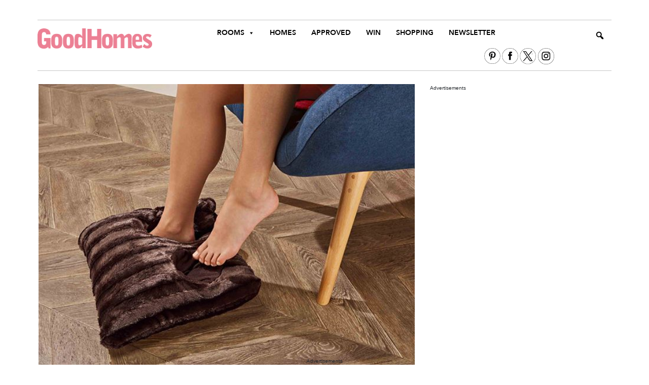

--- FILE ---
content_type: text/html; charset=UTF-8
request_url: https://www.goodhomesmagazine.com/news/keep-your-feet-warm-with-lidl-s-new-giant-cushion-slipper/
body_size: 14814
content:
<!doctype html><html lang="en-GB" class="no-js"><head>  <script defer src="https://www.googletagmanager.com/gtag/js?id=G-9M88RDJMX3"></script> <script defer src="[data-uri]"></script> <meta charset="UTF-8"><link media="all" href="https://www.goodhomesmagazine.com/wp-content/cache/autoptimize/css/autoptimize_7c74544319dded828a66951801e5f140.css" rel="stylesheet"><title>Keep your feet warm with Lidl&#039;s new giant cushion slipper - Goodhomes Magazine : Goodhomes Magazine</title><link href="https://www.goodhomesmagazine.com/wp-content/themes/GHM22/img/icons/favicon.ico" rel="shortcut icon"><link href="//www.google-analytics.com" rel="dns-prefetch"><link href="https://www.goodhomesmagazine.com/wp-content/themes/GHM22/img/icons/touch.png" rel="apple-touch-icon-precomposed"><link rel="stylesheet" href="https://fonts.googleapis.com/icon?family=Material+Icons"><link rel="stylesheet" href="https://stackpath.bootstrapcdn.com/bootstrap/4.4.1/css/bootstrap.min.css" integrity="sha384-Vkoo8x4CGsO3+Hhxv8T/Q5PaXtkKtu6ug5TOeNV6gBiFeWPGFN9MuhOf23Q9Ifjh" crossorigin="anonymous"><link href="https://fonts.googleapis.com/icon?family=Material+Icons" rel="stylesheet">  <script
		async
		type="text/javascript"
		src="https://lib.ufurnish.com/shoppable-image.umd.cjs"></script> <script defer src="[data-uri]"></script>  <script defer src="https://prop.goodhomesmagazine.com/loader.js?v=1.0"></script> <script src="https://cdnjs.cloudflare.com/ajax/libs/jquery/2.1.3/jquery.min.js"></script> <meta http-equiv="X-UA-Compatible" content="IE=edge,chrome=1"><meta name="viewport" content="width=device-width, initial-scale=1.0"><meta name="description" content="Step inside for home style inspiration, seasonal decorating ideas and gorgeous colour schemes for every room, plus amazing competitions and offers."><meta name='robots' content='index, follow, max-image-preview:large, max-snippet:-1, max-video-preview:-1' /><meta name="description" content="Make sure your feet stay nice and cosy with Lidl&#039;s new giant cushion slipper." /><link rel="canonical" href="https://www.goodhomesmagazine.com/news/keep-your-feet-warm-with-lidl-s-new-giant-cushion-slipper/" /><meta property="og:locale" content="en_GB" /><meta property="og:type" content="article" /><meta property="og:title" content="Keep your feet warm with Lidl&#039;s new giant cushion slipper" /><meta property="og:description" content="Make sure your feet stay nice and cosy with Lidl&#039;s new giant cushion slipper." /><meta property="og:url" content="https://www.goodhomesmagazine.com/news/keep-your-feet-warm-with-lidl-s-new-giant-cushion-slipper/" /><meta property="og:site_name" content="Goodhomes Magazine" /><meta property="article:publisher" content="https://www.facebook.com/GoodHomes" /><meta property="article:published_time" content="2019-09-20T08:03:29+00:00" /><meta property="article:modified_time" content="2021-01-31T17:00:31+00:00" /><meta property="og:image" content="https://www.goodhomesmagazine.com/wp-content/uploads/2019/09/foot-warmer-opener-lidl.jpg" /><meta property="og:image:width" content="640" /><meta property="og:image:height" content="480" /><meta property="og:image:type" content="image/jpeg" /><meta name="author" content="Becca Green" /><meta name="twitter:card" content="summary_large_image" /><meta name="twitter:creator" content="@GoodHomesMag" /><meta name="twitter:site" content="@GoodHomesMag" /><meta name="twitter:label1" content="Written by" /><meta name="twitter:data1" content="Becca Green" /><meta name="twitter:label2" content="Estimated reading time" /><meta name="twitter:data2" content="2 minutes" /> <script type="application/ld+json" class="yoast-schema-graph">{"@context":"https://schema.org","@graph":[{"@type":"Article","@id":"https://www.goodhomesmagazine.com/news/keep-your-feet-warm-with-lidl-s-new-giant-cushion-slipper/#article","isPartOf":{"@id":"https://www.goodhomesmagazine.com/news/keep-your-feet-warm-with-lidl-s-new-giant-cushion-slipper/"},"author":[{"@id":"https://www.goodhomesmagazine.com/#/schema/person/1d39723a35aaeb8077ffb6e2e7bb0ebd"}],"headline":"Keep your feet warm with Lidl&#8217;s new giant cushion slipper","datePublished":"2019-09-20T08:03:29+00:00","dateModified":"2021-01-31T17:00:31+00:00","mainEntityOfPage":{"@id":"https://www.goodhomesmagazine.com/news/keep-your-feet-warm-with-lidl-s-new-giant-cushion-slipper/"},"wordCount":209,"commentCount":0,"publisher":{"@id":"https://www.goodhomesmagazine.com/#organization"},"image":{"@id":"https://www.goodhomesmagazine.com/news/keep-your-feet-warm-with-lidl-s-new-giant-cushion-slipper/#primaryimage"},"thumbnailUrl":"https://www.goodhomesmagazine.com/wp-content/uploads/2019/09/foot-warmer-opener-lidl.jpg","articleSection":["News"],"inLanguage":"en-GB","potentialAction":[{"@type":"CommentAction","name":"Comment","target":["https://www.goodhomesmagazine.com/news/keep-your-feet-warm-with-lidl-s-new-giant-cushion-slipper/#respond"]}]},{"@type":"WebPage","@id":"https://www.goodhomesmagazine.com/news/keep-your-feet-warm-with-lidl-s-new-giant-cushion-slipper/","url":"https://www.goodhomesmagazine.com/news/keep-your-feet-warm-with-lidl-s-new-giant-cushion-slipper/","name":"Keep your feet warm with Lidl's new giant cushion slipper - Goodhomes Magazine","isPartOf":{"@id":"https://www.goodhomesmagazine.com/#website"},"primaryImageOfPage":{"@id":"https://www.goodhomesmagazine.com/news/keep-your-feet-warm-with-lidl-s-new-giant-cushion-slipper/#primaryimage"},"image":{"@id":"https://www.goodhomesmagazine.com/news/keep-your-feet-warm-with-lidl-s-new-giant-cushion-slipper/#primaryimage"},"thumbnailUrl":"https://www.goodhomesmagazine.com/wp-content/uploads/2019/09/foot-warmer-opener-lidl.jpg","datePublished":"2019-09-20T08:03:29+00:00","dateModified":"2021-01-31T17:00:31+00:00","description":"Make sure your feet stay nice and cosy with Lidl's new giant cushion slipper.","breadcrumb":{"@id":"https://www.goodhomesmagazine.com/news/keep-your-feet-warm-with-lidl-s-new-giant-cushion-slipper/#breadcrumb"},"inLanguage":"en-GB","potentialAction":[{"@type":"ReadAction","target":["https://www.goodhomesmagazine.com/news/keep-your-feet-warm-with-lidl-s-new-giant-cushion-slipper/"]}]},{"@type":"ImageObject","inLanguage":"en-GB","@id":"https://www.goodhomesmagazine.com/news/keep-your-feet-warm-with-lidl-s-new-giant-cushion-slipper/#primaryimage","url":"https://www.goodhomesmagazine.com/wp-content/uploads/2019/09/foot-warmer-opener-lidl.jpg","contentUrl":"https://www.goodhomesmagazine.com/wp-content/uploads/2019/09/foot-warmer-opener-lidl.jpg","width":640,"height":480,"caption":"Foot warmer opener lidl - keep your feet warm with Lidl's new giant cushion slipper - news - goodhomesmagazine.com"},{"@type":"BreadcrumbList","@id":"https://www.goodhomesmagazine.com/news/keep-your-feet-warm-with-lidl-s-new-giant-cushion-slipper/#breadcrumb","itemListElement":[{"@type":"ListItem","position":1,"name":"Home","item":"https://www.goodhomesmagazine.com/"},{"@type":"ListItem","position":2,"name":"Keep your feet warm with Lidl&#8217;s new giant cushion slipper"}]},{"@type":"WebSite","@id":"https://www.goodhomesmagazine.com/#website","url":"https://www.goodhomesmagazine.com/","name":"Goodhomes Magazine","description":"Step inside for home style inspiration, seasonal decorating ideas and gorgeous colour schemes for every room, plus amazing competitions and offers.","publisher":{"@id":"https://www.goodhomesmagazine.com/#organization"},"alternateName":"Good Homes","potentialAction":[{"@type":"SearchAction","target":{"@type":"EntryPoint","urlTemplate":"https://www.goodhomesmagazine.com/?s={search_term_string}"},"query-input":{"@type":"PropertyValueSpecification","valueRequired":true,"valueName":"search_term_string"}}],"inLanguage":"en-GB"},{"@type":"Organization","@id":"https://www.goodhomesmagazine.com/#organization","name":"Goodhomes Magazine","url":"https://www.goodhomesmagazine.com/","logo":{"@type":"ImageObject","inLanguage":"en-GB","@id":"https://www.goodhomesmagazine.com/#/schema/logo/image/","url":"https://www.goodhomesmagazine.com/wp-content/uploads/2022/10/cropped-GH-fav.jpg","contentUrl":"https://www.goodhomesmagazine.com/wp-content/uploads/2022/10/cropped-GH-fav.jpg","width":512,"height":512,"caption":"Goodhomes Magazine"},"image":{"@id":"https://www.goodhomesmagazine.com/#/schema/logo/image/"},"sameAs":["https://www.facebook.com/GoodHomes","https://x.com/GoodHomesMag","https://www.instagram.com/goodhomesmag/","https://www.pinterest.co.uk/goodhomes/_created/"]},{"@type":"Person","@id":"https://www.goodhomesmagazine.com/#/schema/person/1d39723a35aaeb8077ffb6e2e7bb0ebd","name":"Becca Green","description":"Becca is an English graduate with six years' experience writing interiors and lifestyle content. She has also dabbled in PR and is currently a senior style and interiors assistant.","url":"https://www.goodhomesmagazine.com/author/rebecca-greenm10group-co-uk/"}]}</script> <link rel='dns-prefetch' href='//cdn.jsdelivr.net' /> <script defer src="[data-uri]"></script> <!--noptimize--><script id="goodh-ready">
			window.advanced_ads_ready=function(e,a){a=a||"complete";var d=function(e){return"interactive"===a?"loading"!==e:"complete"===e};d(document.readyState)?e():document.addEventListener("readystatechange",(function(a){d(a.target.readyState)&&e()}),{once:"interactive"===a})},window.advanced_ads_ready_queue=window.advanced_ads_ready_queue||[];		</script>
		<!--/noptimize--><link rel='stylesheet' id='megamenu-css' href='https://www.goodhomesmagazine.com/wp-content/cache/autoptimize/css/autoptimize_single_237273a94de680307c86e4b673f0055d.css?ver=3f9274' media='all' /><link rel='stylesheet' id='dashicons-css' href='https://www.goodhomesmagazine.com/wp-includes/css/dashicons.min.css?ver=6.8.3' media='all' /><link rel='stylesheet' id='slick-carousel-css' href='https://cdn.jsdelivr.net/npm/slick-carousel@1.8.1/slick/slick.css?ver=6.8.3' media='all' /> <script defer type="text/javascript" src="https://www.goodhomesmagazine.com/wp-content/themes/GHM22/js/lib/conditionizr-4.3.0.min.js?ver=4.3.0" id="conditionizr-js"></script> <script defer type="text/javascript" src="https://www.goodhomesmagazine.com/wp-content/themes/GHM22/js/lib/modernizr-2.7.1.min.js?ver=2.7.1" id="modernizr-js"></script> <script type="text/javascript" src="https://www.goodhomesmagazine.com/wp-includes/js/jquery/jquery.min.js?ver=3.7.1" id="jquery-core-js"></script> <script defer type="text/javascript" src="https://www.goodhomesmagazine.com/wp-includes/js/jquery/jquery-migrate.min.js?ver=3.4.1" id="jquery-migrate-js"></script> <script defer type="text/javascript" src="https://www.goodhomesmagazine.com/wp-content/cache/autoptimize/js/autoptimize_single_505f53a4d76ec819b98ef442263544e1.js?ver=1.0.0" id="html5blankscripts-js"></script> <script defer id="wp_loadmore_js-js-extra" src="[data-uri]"></script> <script defer type="text/javascript" src="https://www.goodhomesmagazine.com/wp-content/cache/autoptimize/js/autoptimize_single_76d3a40659597c1b50318786f954ddd6.js?ver=1.2.2" id="wp_loadmore_js-js"></script> <script defer type="text/javascript" src="https://www.goodhomesmagazine.com/wp-content/plugins/topfour/js/main.js?ver=6.8.3" id="tf-main-script-js"></script> <script defer id="advanced-ads-advanced-js-js-extra" src="[data-uri]"></script> <script defer type="text/javascript" src="https://www.goodhomesmagazine.com/wp-content/cache/autoptimize/js/autoptimize_single_ac012f991f59a14f786652918d7eb561.js?ver=2.0.16" id="advanced-ads-advanced-js-js"></script> <script defer id="advanced_ads_pro/visitor_conditions-js-extra" src="[data-uri]"></script> <script defer type="text/javascript" src="https://www.goodhomesmagazine.com/wp-content/cache/autoptimize/js/autoptimize_single_aa7873c2fe0db88a1a5a9991b47117f2.js?ver=3.0.8" id="advanced_ads_pro/visitor_conditions-js"></script> <script type="text/javascript" src="https://www.goodhomesmagazine.com/wp-content/cache/autoptimize/js/autoptimize_single_028e341f51e7c7ad0f98c35031424f7a.js?ver=1.15.4" id="affilizz-rendering-js" defer="defer" data-wp-strategy="defer"></script> <link rel="https://api.w.org/" href="https://www.goodhomesmagazine.com/wp-json/" /><link rel="alternate" title="JSON" type="application/json" href="https://www.goodhomesmagazine.com/wp-json/wp/v2/posts/3786" /><link rel="alternate" title="oEmbed (JSON)" type="application/json+oembed" href="https://www.goodhomesmagazine.com/wp-json/oembed/1.0/embed?url=https%3A%2F%2Fwww.goodhomesmagazine.com%2Fnews%2Fkeep-your-feet-warm-with-lidl-s-new-giant-cushion-slipper%2F" /><link rel="alternate" title="oEmbed (XML)" type="text/xml+oembed" href="https://www.goodhomesmagazine.com/wp-json/oembed/1.0/embed?url=https%3A%2F%2Fwww.goodhomesmagazine.com%2Fnews%2Fkeep-your-feet-warm-with-lidl-s-new-giant-cushion-slipper%2F&#038;format=xml" /> <script defer src="[data-uri]"></script> <meta name="affilizz-media" content="655634decdf7f0695dc4ed1e" /><link rel="icon" href="https://www.goodhomesmagazine.com/wp-content/uploads/2022/10/cropped-GH-fav-32x32.jpg" sizes="32x32" /><link rel="icon" href="https://www.goodhomesmagazine.com/wp-content/uploads/2022/10/cropped-GH-fav-192x192.jpg" sizes="192x192" /><link rel="apple-touch-icon" href="https://www.goodhomesmagazine.com/wp-content/uploads/2022/10/cropped-GH-fav-180x180.jpg" /><meta name="msapplication-TileImage" content="https://www.goodhomesmagazine.com/wp-content/uploads/2022/10/cropped-GH-fav-270x270.jpg" /></head><body class="wp-singular post-template-default single single-post postid-3786 single-format-standard wp-theme-GHM22 mega-menu-header-menu mega-menu-extra-menu mega-menu-footer-menu keep-your-feet-warm-with-lidl-s-new-giant-cushion-slipper aa-prefix-goodh-"><div class="wrapper"><div><div id="topmargin"><div class="clear"></div></div> </br><div id="nothome"></div></div><header class="header wrapper" style="position:relative;"><div class="wrapper" id="topbottomBorder"> <a href="https://www.goodhomesmagazine.com"><div class="logo"> <img src="/wp-content/uploads/site_graphics/GH_logo.png" alt="company logo"></div> </a><div class="header-middle"><div class="navigation"><div id="mega-menu-wrap-header-menu" class="mega-menu-wrap"><div class="mega-menu-toggle"><div class="mega-toggle-blocks-left"></div><div class="mega-toggle-blocks-center"></div><div class="mega-toggle-blocks-right"><div class='mega-toggle-block mega-menu-toggle-block mega-toggle-block-1' id='mega-toggle-block-1' tabindex='0'><button class='mega-toggle-standard mega-toggle-label' aria-expanded='false'><span class='mega-toggle-label-closed'>MENU</span><span class='mega-toggle-label-open'>MENU</span></button></div></div></div><ul id="mega-menu-header-menu" class="mega-menu max-mega-menu mega-menu-horizontal mega-no-js" data-event="hover_intent" data-effect="fade_up" data-effect-speed="200" data-effect-mobile="disabled" data-effect-speed-mobile="0" data-mobile-force-width="false" data-second-click="go" data-document-click="collapse" data-vertical-behaviour="standard" data-breakpoint="1023" data-unbind="true" data-mobile-state="collapse_all" data-mobile-direction="vertical" data-hover-intent-timeout="300" data-hover-intent-interval="100"><li class="mega-menu-item mega-menu-item-type-custom mega-menu-item-object-custom mega-menu-item-has-children mega-align-bottom-left mega-menu-flyout mega-disable-link mega-menu-item-10028" id="mega-menu-item-10028"><a class="mega-menu-link" tabindex="0" aria-expanded="false" role="button">Rooms<span class="mega-indicator" aria-hidden="true"></span></a><ul class="mega-sub-menu"><li class="mega-menu-item mega-menu-item-type-taxonomy mega-menu-item-object-category mega-menu-item-9235" id="mega-menu-item-9235"><a class="mega-menu-link" href="https://www.goodhomesmagazine.com/./living-room/">Living Room</a></li><li class="mega-menu-item mega-menu-item-type-taxonomy mega-menu-item-object-category mega-menu-item-9109" id="mega-menu-item-9109"><a class="mega-menu-link" href="https://www.goodhomesmagazine.com/./bedroom/">Bedroom</a></li><li class="mega-menu-item mega-menu-item-type-taxonomy mega-menu-item-object-category mega-menu-item-9413" id="mega-menu-item-9413"><a class="mega-menu-link" href="https://www.goodhomesmagazine.com/./dining-room/">Dining Room</a></li><li class="mega-menu-item mega-menu-item-type-taxonomy mega-menu-item-object-category mega-menu-item-10038" id="mega-menu-item-10038"><a class="mega-menu-link" href="https://www.goodhomesmagazine.com/./home-office/">Home Office</a></li><li class="mega-menu-item mega-menu-item-type-taxonomy mega-menu-item-object-category mega-menu-item-9110" id="mega-menu-item-9110"><a class="mega-menu-link" href="https://www.goodhomesmagazine.com/./bathroom/">Bathroom</a></li><li class="mega-menu-item mega-menu-item-type-taxonomy mega-menu-item-object-category mega-menu-item-9138" id="mega-menu-item-9138"><a class="mega-menu-link" href="https://www.goodhomesmagazine.com/./inspiration/">Inspiration</a></li><li class="mega-menu-item mega-menu-item-type-taxonomy mega-menu-item-object-category mega-current-post-ancestor mega-current-menu-parent mega-current-post-parent mega-menu-item-18609" id="mega-menu-item-18609"><a class="mega-menu-link" href="https://www.goodhomesmagazine.com/./news/">News</a></li><li class="mega-menu-item mega-menu-item-type-taxonomy mega-menu-item-object-category mega-menu-item-9112" id="mega-menu-item-9112"><a class="mega-menu-link" href="https://www.goodhomesmagazine.com/./kitchens/">Kitchen</a></li><li class="mega-menu-item mega-menu-item-type-taxonomy mega-menu-item-object-category mega-menu-item-9127" id="mega-menu-item-9127"><a class="mega-menu-link" href="https://www.goodhomesmagazine.com/./garden/">Garden</a></li><li class="mega-menu-item mega-menu-item-type-taxonomy mega-menu-item-object-category mega-menu-item-22032" id="mega-menu-item-22032"><a class="mega-menu-link" href="https://www.goodhomesmagazine.com/./hallway/">Hallway</a></li><li class="mega-menu-item mega-menu-item-type-taxonomy mega-menu-item-object-category mega-menu-item-12160" id="mega-menu-item-12160"><a class="mega-menu-link" href="https://www.goodhomesmagazine.com/./childrens-room/">Children's Room</a></li><li class="mega-menu-item mega-menu-item-type-taxonomy mega-menu-item-object-category mega-menu-item-9130" id="mega-menu-item-9130"><a class="mega-menu-link" href="https://www.goodhomesmagazine.com/./roomsets/">Roomsets</a></li></ul></li><li class="mega-menu-item mega-menu-item-type-taxonomy mega-menu-item-object-category mega-align-bottom-left mega-menu-flyout mega-menu-item-9113" id="mega-menu-item-9113"><a class="mega-menu-link" href="https://www.goodhomesmagazine.com/./home-tours/" tabindex="0">Homes</a></li><li class="mega-menu-item mega-menu-item-type-taxonomy mega-menu-item-object-category mega-align-bottom-left mega-menu-flyout mega-menu-item-13681" id="mega-menu-item-13681"><a class="mega-menu-link" href="https://www.goodhomesmagazine.com/./good-homes-approved/" tabindex="0">Approved</a></li><li class="mega-menu-item mega-menu-item-type-taxonomy mega-menu-item-object-category mega-align-bottom-left mega-menu-flyout mega-menu-item-9114" id="mega-menu-item-9114"><a class="mega-menu-link" href="https://www.goodhomesmagazine.com/./competitions/" tabindex="0">Win</a></li><li class="mega-menu-item mega-menu-item-type-taxonomy mega-menu-item-object-category mega-align-bottom-left mega-menu-flyout mega-menu-item-30395" id="mega-menu-item-30395"><a class="mega-menu-link" href="https://www.goodhomesmagazine.com/./best-buys/" tabindex="0">Shopping</a></li><li class="mega-menu-item mega-menu-item-type-custom mega-menu-item-object-custom mega-align-bottom-left mega-menu-flyout mega-menu-item-29803" id="mega-menu-item-29803"><a class="mega-menu-link" href="https://emails.goodhomes-magazine.com/k/Media-Ten/good_homes_preferences_form_2025" tabindex="0">Newsletter</a></li></ul></div><div class="socials hidemobile"><p> <a href="https://www.instagram.com/goodhomesmag/" target="_blank"><img style="width:32px" src="/wp-content/uploads/site_graphics/insta_v3.png" alt="instagram logo"></a> <a href="https://twitter.com/GoodHomesMag" target="_blank"><img style="width:32px" src="/wp-content/uploads/site_graphics/twit_x.png" alt="twitter logo"></a> <a href="https://www.facebook.com/GoodHomes" target="_blank"><img style="width:32px" src="/wp-content/uploads/site_graphics/face_v3.png" alt="facebook logo"></a> <a href="https://www.pinterest.co.uk/goodhomes/" target="_blank"><img style="width:32px" src="/wp-content/uploads/site_graphics/pin_v3.png" alt="pinterest logo"></a></p></div><div class="clear"></div></div></div><div class="header-right"><div class="header-top-box"><div class="col-lg-12 hidemobile header-nav"><div id="mega-menu-wrap-extra-menu" class="mega-menu-wrap"><div class="mega-menu-toggle"><div class="mega-toggle-blocks-left"></div><div class="mega-toggle-blocks-center"></div><div class="mega-toggle-blocks-right"><div class='mega-toggle-block mega-search-block mega-toggle-block-1' id='mega-toggle-block-1'><div class='mega-search-wrap'><form class='mega-search expand-to-left mega-search-closed' action='https://www.goodhomesmagazine.com/'> <span class='dashicons dashicons-search search-icon'></span> <input type='submit' value='Search'> <input type='text' aria-label='Search' data-placeholder='Search' name='s'></form></div></div></div></div><ul id="mega-menu-extra-menu" class="mega-menu max-mega-menu mega-menu-horizontal mega-no-js" data-event="hover_intent" data-effect="fade_up" data-effect-speed="200" data-effect-mobile="disabled" data-effect-speed-mobile="0" data-mobile-force-width="false" data-second-click="go" data-document-click="collapse" data-vertical-behaviour="standard" data-breakpoint="2800" data-unbind="true" data-mobile-state="collapse_all" data-mobile-direction="vertical" data-hover-intent-timeout="300" data-hover-intent-interval="100"><li class="mega-menu-item mega-menu-item-type-custom mega-menu-item-object-custom mega-align-bottom-left mega-menu-flyout mega-menu-item-20573" id="mega-menu-item-20573"><a target="_blank" class="mega-menu-link" href="https://www.idealhomeshow.co.uk" tabindex="0">Ideal Home Show</a></li><li class="mega-menu-item mega-menu-item-type-custom mega-menu-item-object-custom mega-menu-item-has-children mega-align-bottom-left mega-menu-flyout mega-menu-item-18122" id="mega-menu-item-18122"><a class="mega-menu-link" href="#" aria-expanded="false" tabindex="0">Rooms<span class="mega-indicator" aria-hidden="true"></span></a><ul class="mega-sub-menu"><li class="mega-menu-item mega-menu-item-type-taxonomy mega-menu-item-object-category mega-menu-item-18123" id="mega-menu-item-18123"><a class="mega-menu-link" href="https://www.goodhomesmagazine.com/./roomsets/">Roomsets</a></li><li class="mega-menu-item mega-menu-item-type-taxonomy mega-menu-item-object-category mega-menu-item-18131" id="mega-menu-item-18131"><a class="mega-menu-link" href="https://www.goodhomesmagazine.com/./living-room/">Living Room</a></li><li class="mega-menu-item mega-menu-item-type-taxonomy mega-menu-item-object-category mega-menu-item-18125" id="mega-menu-item-18125"><a class="mega-menu-link" href="https://www.goodhomesmagazine.com/./bedroom/">Bedroom</a></li><li class="mega-menu-item mega-menu-item-type-taxonomy mega-menu-item-object-category mega-menu-item-18127" id="mega-menu-item-18127"><a class="mega-menu-link" href="https://www.goodhomesmagazine.com/./dining-room/">Dining Room</a></li><li class="mega-menu-item mega-menu-item-type-taxonomy mega-menu-item-object-category mega-menu-item-18129" id="mega-menu-item-18129"><a class="mega-menu-link" href="https://www.goodhomesmagazine.com/./home-office/">Home Office</a></li><li class="mega-menu-item mega-menu-item-type-taxonomy mega-menu-item-object-category mega-menu-item-18124" id="mega-menu-item-18124"><a class="mega-menu-link" href="https://www.goodhomesmagazine.com/./bathroom/">Bathroom</a></li><li class="mega-menu-item mega-menu-item-type-taxonomy mega-menu-item-object-category mega-current-post-ancestor mega-current-menu-parent mega-current-post-parent mega-menu-item-18132" id="mega-menu-item-18132"><a class="mega-menu-link" href="https://www.goodhomesmagazine.com/./news/">News & Inspiration</a></li><li class="mega-menu-item mega-menu-item-type-taxonomy mega-menu-item-object-category mega-menu-item-18130" id="mega-menu-item-18130"><a class="mega-menu-link" href="https://www.goodhomesmagazine.com/./kitchens/">Kitchen</a></li><li class="mega-menu-item mega-menu-item-type-taxonomy mega-menu-item-object-category mega-menu-item-22033" id="mega-menu-item-22033"><a class="mega-menu-link" href="https://www.goodhomesmagazine.com/./hallway/">Hallway</a></li><li class="mega-menu-item mega-menu-item-type-taxonomy mega-menu-item-object-category mega-menu-item-18128" id="mega-menu-item-18128"><a class="mega-menu-link" href="https://www.goodhomesmagazine.com/./garden/">Garden</a></li><li class="mega-menu-item mega-menu-item-type-taxonomy mega-menu-item-object-category mega-menu-item-18126" id="mega-menu-item-18126"><a class="mega-menu-link" href="https://www.goodhomesmagazine.com/./childrens-room/">Children's Room</a></li></ul></li><li class="mega-menu-item mega-menu-item-type-taxonomy mega-menu-item-object-category mega-align-bottom-left mega-menu-flyout mega-menu-item-18133" id="mega-menu-item-18133"><a class="mega-menu-link" href="https://www.goodhomesmagazine.com/./home-tours/" tabindex="0">Home Tours</a></li><li class="mega-menu-item mega-menu-item-type-custom mega-menu-item-object-custom mega-menu-item-has-children mega-align-bottom-left mega-menu-flyout mega-menu-item-18134" id="mega-menu-item-18134"><a class="mega-menu-link" href="#" aria-expanded="false" tabindex="0">Buyer's Guide<span class="mega-indicator" aria-hidden="true"></span></a><ul class="mega-sub-menu"><li class="mega-menu-item mega-menu-item-type-taxonomy mega-menu-item-object-category mega-menu-item-18135" id="mega-menu-item-18135"><a class="mega-menu-link" href="https://www.goodhomesmagazine.com/./best-buys/">Best Buys</a></li></ul></li><li class="mega-menu-item mega-menu-item-type-taxonomy mega-menu-item-object-category mega-align-bottom-left mega-menu-flyout mega-menu-item-18137" id="mega-menu-item-18137"><a class="mega-menu-link" href="https://www.goodhomesmagazine.com/./good-homes-approved/" tabindex="0">Good Homes Approved</a></li><li class="mega-menu-item mega-menu-item-type-taxonomy mega-menu-item-object-category mega-align-bottom-left mega-menu-flyout mega-menu-item-18138" id="mega-menu-item-18138"><a class="mega-menu-link" href="https://www.goodhomesmagazine.com/./competitions/" tabindex="0">Competitions &amp; Offers</a></li></ul></div></div></div></div><div class="clear"></div></div></header><div class="wrapper"><main role="main"><section><article id="post-3786" class="post-3786 post type-post status-publish format-standard has-post-thumbnail hentry category-news"><div class="wrapper"><div class="row" style="position:relative;"><div class="col-lg-8 singleArticle"> <img src="https://www.goodhomesmagazine.com/wp-content/uploads/2019/09/foot-warmer-opener-lidl.jpg" class="attachment-post-thumbnail size-post-thumbnail wp-post-image" alt="Foot warmer opener lidl - keep your feet warm with Lidl&#039;s new giant cushion slipper - news - goodhomesmagazine.com" decoding="async" fetchpriority="high" srcset="https://www.goodhomesmagazine.com/wp-content/uploads/2019/09/foot-warmer-opener-lidl.jpg 640w, https://www.goodhomesmagazine.com/wp-content/uploads/2019/09/foot-warmer-opener-lidl-300x225.jpg 300w" sizes="(max-width: 640px) 100vw, 640px" /><div class=""> <span class="the_author">By <a class="custom-author-style" href="https://www.goodhomesmagazine.com/author/rebecca-greenm10group-co-uk/" title="Posts by Becca Green" rel="author">Becca Green</a></span><h1>Keep your feet warm with Lidl&#8217;s new giant cushion slipper</h1><p><small><time datetime="2019-09-20">20 September 2019</time></small></p></div><h2>Lidl&#8217;s new giant cushion slipper could definitely be the new slanket. Keep your tootsies cosy this autumn&#8230;</h2><p><img decoding="async" class=" size-full wp-image-3785" src="https://www.goodhomesmagazine.com/wp-content/uploads/2019/09/foot-warmer-opener-lidl.jpg" alt="Foot warmer opener lidl - keep your feet warm with Lidl's new giant cushion slipper - news - goodhomesmagazine.com" width="640" height="480" srcset="https://www.goodhomesmagazine.com/wp-content/uploads/2019/09/foot-warmer-opener-lidl.jpg 640w, https://www.goodhomesmagazine.com/wp-content/uploads/2019/09/foot-warmer-opener-lidl-300x225.jpg 300w" sizes="(max-width: 640px) 100vw, 640px" /></p><p><em>Image: Lidl</em></p><p>Did you know that this winter is predicted to be the coldest one for 30 years? Well, Lidl&#8217;s new giant cushion slipper is going to help thaw out frozen toes and keep them nice and toasty during colder evenings.</p><p>At just £4.99, this cushion has sock inserts for you to slide your feet into while snuggling up on the sofa. The cushion is made for sizes UK 4-11 and when not being used as a giant slipper, can be flipped and used as a comfy cushion.</p><p>We think this is perfect for those that suffer from bad circulation or who need to escape the cold air conditioning in an office.</p><div class="goodh-content goodh-target" id="goodh-754811834" data-goodh-trackid="22724" data-goodh-trackbid="1" style="margin-top: 20px;margin-bottom: 20px;"><div class="goodh-adlabel">Advertisements</div><!--noptimize--><figure class="wp-block-grvmedia-grv-video GRVVideoPrimis">
	<div class="GRVVideo-wrapper"></div>
</figure><!--/noptimize--></div><p>Available in stores nationwide from the 22nd September – grab one while stocks last.</p><p>&nbsp;</p><h5>What do you think of the new Lidl giant cushion slipper? Let us know by tweeting us <a title="@goodhomesmag" href="https://twitter.com/GoodHomesMag" target="_blank" rel="nofollow noopener noreferrer">@goodhomesmag</a> or post a comment on our <a title="Facebook page" href="https://www.facebook.com/GoodHomes/" target="_blank" rel="nofollow noopener noreferrer">Facebook page</a>.</h5><p>&nbsp;</p><h4>RELATED ARTICLES</h4><h4><a href="https://www.goodhomesmagazine.com/kitchens/top-5-tasty-picks-from-middle-of-lidl-kitchenware/" target="_blank" rel="noopener noreferrer">Top 5 tasty picks from middle of Lidl kitchenware</a></h4><h4><a href="https://www.goodhomesmagazine.com/news/get-your-hands-on-lidl-s-aroma-diffuser-for-just-14-99/" target="_blank" rel="noopener noreferrer">Get your hands on Lidl&#8217;s aroma diffuser for just £14.99</a></h4><h4><a href="https://www.goodhomesmagazine.com/inspiration/hygge-autumn/" target="_blank" rel="noopener noreferrer">6 ways to cosy up your home this autumn</a></h4></div><div class="col-lg-4"><div style="position:relative;"><div class="" style=" "><div id="goodh-3421560248"><div class="goodh-adlabel">Advertisements</div><div data-goodh-trackid="29925" data-goodh-trackbid="1" class="goodh-target" id="goodh-3233423521"><!--noptimize--><div class="GRVMpuWrapper">
	<div class="GRVAd inline" data-ad-type="primary-mpu" data-ad-label="mpu" data-ad-sizemapping="primary-mpu" data-ad-refreshmapping="always"></div>
</div><!--/noptimize--></div></div></div><div class="clear"></div></div></div></div></div></article></section></main></div><footer role="contentinfo"><div class="wrapper" ><div class="footer row"><div class="col-lg-9"><div class="nav"><div class="footer-tabs"><div class="footer-tab"><h2>Good Homes</h2><ul><li id="menu-item-22776" class="menu-item menu-item-type-taxonomy menu-item-object-category menu-item-22776"><a href="https://www.goodhomesmagazine.com/./home-tours/">Homes</a></li><li id="menu-item-22777" class="menu-item menu-item-type-taxonomy menu-item-object-category menu-item-22777"><a href="https://www.goodhomesmagazine.com/./competitions/">Win</a></li><li id="menu-item-22778" class="menu-item menu-item-type-taxonomy menu-item-object-category menu-item-22778"><a href="https://www.goodhomesmagazine.com/./good-homes-approved/">Approved</a></li></ul></div><div class="footer-tab"><h2>Useful Links</h2><ul><li id="menu-item-22779" class="menu-item menu-item-type-post_type menu-item-object-page menu-item-22779"><a href="https://www.goodhomesmagazine.com/contact-us/">Contact Us</a></li><li id="menu-item-22780" class="menu-item menu-item-type-post_type menu-item-object-page menu-item-22780"><a href="https://www.goodhomesmagazine.com/advertise/">Advertise with Good Homes</a></li><li id="menu-item-22781" class="menu-item menu-item-type-post_type menu-item-object-page menu-item-privacy-policy menu-item-22781"><a rel="privacy-policy" href="https://www.goodhomesmagazine.com/privacy-policy/">Privacy Policy</a></li><li id="menu-item-22782" class="menu-item menu-item-type-post_type menu-item-object-page menu-item-22782"><a href="https://www.goodhomesmagazine.com/terms-conditions/">Terms &#038; Conditions</a></li></ul></div></div><div class="clear"></div></div><p class="copyright"> &copy; 2026 Copyright Goodhomes</p><p class="media-ten-link">Created by <a href="https://www.media-ten.com/">Media 10</a></p></div><div class="col-lg-3" style="float:left;"><p class="copyright partnership-footer"> <span>In Partnership with:</span><br> <img style="width:70px;" src="/wp-content/uploads/site_graphics/BlahBlah_logo.png" alt="blah blah logo"> <img style="width:70px;" src="/wp-content/uploads/site_graphics/caboodle_logo.png" alt="caboodle logo"> <img style="width:70px;" src="/wp-content/uploads/site_graphics/DigiDo_logo_blk.png" alt="digidoo logo"></p><p class="media-ten-link media-link-right">Created by <a href="https://www.media-ten.com/">Media 10</a></p></div></div></div></footer></div>  <script defer src="[data-uri]"></script> <script defer src="[data-uri]"></script><script type="speculationrules">{"prefetch":[{"source":"document","where":{"and":[{"href_matches":"\/*"},{"not":{"href_matches":["\/wp-*.php","\/wp-admin\/*","\/wp-content\/uploads\/*","\/wp-content\/*","\/wp-content\/plugins\/*","\/wp-content\/themes\/GHM22\/*","\/*\\?(.+)"]}},{"not":{"selector_matches":"a[rel~=\"nofollow\"]"}},{"not":{"selector_matches":".no-prefetch, .no-prefetch a"}}]},"eagerness":"conservative"}]}</script> <script defer src="[data-uri]"></script> <div class="goodh-footer-bar goodh-sticky goodh-target" id="goodh-1525556332" style="position: fixed;bottom: 0;z-index: 10000;" data-goodh-trackid="29924" data-goodh-trackbid="1"><div class="goodh-adlabel">Advertisements</div><!--noptimize--><div class="GRVAd" data-ad-type="primary-leaderboard" data-ad-fixedMapping="leaderboard" data-ad-sizemapping="leaderboardNoBillboard" data-ad-refreshMapping="always" data-ad-label="leaderboard"></div><!--/noptimize--></div><script defer src="[data-uri]"></script><div class="goodh-right-sidebar goodh-target" id="goodh-202194155" style="position: absolute;display: inline-block;right: 0px;top: 0;z-index: 10000;" data-goodh-trackid="29925" data-goodh-trackbid="1"><!--noptimize--><div class="GRVMpuWrapper">
	<div class="GRVAd inline" data-ad-type="primary-mpu" data-ad-label="mpu" data-ad-sizemapping="primary-mpu" data-ad-refreshmapping="always"></div>
</div><!--/noptimize--></div><script defer src="[data-uri]"></script><script defer id="jquery-widgetopts-js-extra" src="[data-uri]"></script> <script defer type="text/javascript" src="https://www.goodhomesmagazine.com/wp-content/plugins/extended-widget-options/assets/js/jquery.widgetopts.min.js?ver=5.2.4" id="jquery-widgetopts-js" data-wp-strategy="defer"></script> <script defer id="jquery-widgetopts-js-after" src="[data-uri]"></script> <script defer type="text/javascript" src="https://cdn.jsdelivr.net/npm/slick-carousel@1.8.1/slick/slick.min.js" id="slick-carousel-js"></script> <script defer type="text/javascript" src="https://www.goodhomesmagazine.com/wp-content/cache/autoptimize/js/autoptimize_single_e14dd57e3bb57425fd8368cc0b0929af.js" id="custom-carousel-js"></script> <script defer type="text/javascript" src="https://www.goodhomesmagazine.com/wp-content/themes/GHM22/js/javascript.js?ver=1.0" id="javascript-js"></script> <script defer type="text/javascript" src="https://www.goodhomesmagazine.com/wp-content/cache/autoptimize/js/autoptimize_single_b645b5402a5096f324a6b37d0a3259c0.js?ver=2.0.16" id="advanced-ads-find-adblocker-js"></script> <script defer id="advanced-ads-pro-main-js-extra" src="[data-uri]"></script> <script defer type="text/javascript" src="https://www.goodhomesmagazine.com/wp-content/cache/autoptimize/js/autoptimize_single_2449c57f54c96698674beab8190b6e1a.js?ver=3.0.8" id="advanced-ads-pro-main-js"></script> <script defer id="advanced-ads-sticky-footer-js-js-extra" src="[data-uri]"></script> <script defer type="text/javascript" src="https://www.goodhomesmagazine.com/wp-content/cache/autoptimize/js/autoptimize_single_dc034e37e34a57e51194dd12c25e6c66.js?ver=2.0.3" id="advanced-ads-sticky-footer-js-js"></script> <script defer type="text/javascript" src="https://www.goodhomesmagazine.com/wp-content/cache/autoptimize/js/autoptimize_single_6e21e1a33ce6956e593c959110a06638.js?ver=3.0.8" id="advanced-ads-pro/postscribe-js"></script> <script defer id="advanced-ads-pro/cache_busting-js-extra" src="[data-uri]"></script> <script defer type="text/javascript" src="https://www.goodhomesmagazine.com/wp-content/cache/autoptimize/js/autoptimize_single_27f0d851d7d51d3d1576edf549a27403.js?ver=3.0.8" id="advanced-ads-pro/cache_busting-js"></script> <script defer id="advadsTrackingScript-js-extra" src="[data-uri]"></script> <script defer type="text/javascript" src="https://www.goodhomesmagazine.com/wp-content/cache/autoptimize/js/autoptimize_single_fe8ef30ba90188b0d376a605ff9af28c.js?ver=3.0.9" id="advadsTrackingScript-js"></script> <script defer type="text/javascript" src="https://www.goodhomesmagazine.com/wp-content/cache/autoptimize/js/autoptimize_single_f697dcb9068390d0b9cfbfba9b9de267.js?ver=3.0.9" id="advadsTrackingDelayed-js"></script> <script defer type="text/javascript" src="https://www.goodhomesmagazine.com/wp-includes/js/hoverIntent.min.js?ver=1.10.2" id="hoverIntent-js"></script> <script defer type="text/javascript" src="https://www.goodhomesmagazine.com/wp-content/cache/autoptimize/js/autoptimize_single_9262d5f4040ea742a84a6dd5a4c472a7.js?ver=3.7" id="megamenu-js"></script> <script defer type="text/javascript" src="https://www.goodhomesmagazine.com/wp-content/cache/autoptimize/js/autoptimize_single_1915a99eacf11628cf9f62cb12da7305.js?ver=2.2.7" id="megamenu-pro-js"></script> <script defer id="advanced-ads-pro/background-ads-js-after" src="[data-uri]"></script> <!--noptimize--><script>window.advads_admin_bar_items = [{"title":"PROP Video","type":"ad","count":1},{"title":"Content","type":"placement","count":1},{"title":"PROP Primary MPU v2 | DESKTOP","type":"ad","count":2},{"title":"DOUBLE MPU | POST PAGE","type":"group","count":1},{"title":"PROP Sticky Leader Footer v2","type":"ad","count":1},{"title":"Footer bar","type":"placement","count":1},{"title":"Right Sidebar","type":"placement","count":1}];</script><!--/noptimize--><!--noptimize--><script>window.advads_has_ads = [["22724","ad","PROP Video","off"],["29925","ad","PROP Primary MPU v2 | DESKTOP","off"],["29924","ad","PROP Sticky Leader Footer v2","off"],["29925","ad","PROP Primary MPU v2 | DESKTOP","off"]];
( window.advanced_ads_ready || jQuery( document ).ready ).call( null, function() {if ( !window.advanced_ads_pro ) {console.log("Advanced Ads Pro: cache-busting can not be initialized");} });</script><!--/noptimize--><!--noptimize--><script>!function(){window.advanced_ads_ready_queue=window.advanced_ads_ready_queue||[],advanced_ads_ready_queue.push=window.advanced_ads_ready;for(var d=0,a=advanced_ads_ready_queue.length;d<a;d++)advanced_ads_ready(advanced_ads_ready_queue[d])}();</script><!--/noptimize--><script defer id="goodh-tracking" src="[data-uri]"></script>  <script defer type="text/javascript" src="https://code.jquery.com/jquery-3.2.1.min.js"></script> </body></html>

--- FILE ---
content_type: application/javascript
request_url: https://www.goodhomesmagazine.com/wp-content/cache/autoptimize/js/autoptimize_single_e14dd57e3bb57425fd8368cc0b0929af.js
body_size: 82
content:
jQuery(document).ready(function($){$('.post-carousel').slick({slidesToShow:3,slidesToScroll:1,infinite:true,arrows:true,prevArrow:'<button type="button" class="slick-prev"><svg width="65px" height="65px" viewBox="0 0 24 24" fill="none" xmlns="http://www.w3.org/2000/svg" stroke="#ffffff" transform="matrix(-1, 0, 0, 1, 0, 0)"><g id="SVGRepo_bgCarrier" stroke-width="0"/><g id="SVGRepo_tracerCarrier" stroke-linecap="round" stroke-linejoin="round"/><g id="SVGRepo_iconCarrier"> <path d="M10 7L15 12L10 17" stroke="#ffffff" stroke-width="2.4" stroke-linecap="round" stroke-linejoin="round"/></g></svg></button>',nextArrow:'<button type="button" class="slick-next"><svg width="65px" height="65px" viewBox="0 0 24 24" fill="none" xmlns="http://www.w3.org/2000/svg" stroke="#ffffff"><g id="SVGRepo_bgCarrier" stroke-width="0"/><g id="SVGRepo_tracerCarrier" stroke-linecap="round" stroke-linejoin="round"/><g id="SVGRepo_iconCarrier"> <path d="M10 7L15 12L10 17" stroke="#ffffff" stroke-width="2.4" stroke-linecap="round" stroke-linejoin="round"/></g></svg></button>',responsive:[{breakpoint:992,settings:{slidesToShow:2}},{breakpoint:768,settings:{slidesToShow:1}}]});});

--- FILE ---
content_type: application/javascript
request_url: https://www.goodhomesmagazine.com/wp-content/cache/autoptimize/js/autoptimize_single_028e341f51e7c7ad0f98c35031424f7a.js?ver=1.15.4
body_size: 118802
content:
"use strict";(()=>{var a0=Object.defineProperty,l0=Object.defineProperties;var c0=Object.getOwnPropertyDescriptors;var Cd=Object.getOwnPropertySymbols;var d0=Object.prototype.hasOwnProperty,u0=Object.prototype.propertyIsEnumerable;var bd=e=>{throw TypeError(e)};var yd=(e,t,n)=>t in e?a0(e,t,{enumerable:!0,configurable:!0,writable:!0,value:n}):e[t]=n,I=(e,t)=>{for(var n in t||={})d0.call(t,n)&&yd(e,n,t[n]);if(Cd)for(var n of Cd(t))u0.call(t,n)&&yd(e,n,t[n]);return e},q=(e,t)=>l0(e,c0(t));var xd=(e,t,n)=>t.has(e)||bd("Cannot "+n);var No=(e,t,n)=>(xd(e,t,"read from private field"),n?n.call(e):t.get(e)),Wt=(e,t,n)=>t.has(e)?bd("Cannot add the same private member more than once"):t instanceof WeakSet?t.add(e):t.set(e,n);var Re=(e,t,n)=>(xd(e,t,"access private method"),n);function zd(e,t){return Object.is(e,t)}var Ce=null,Pr=!1,Ao=1,vt=Symbol("SIGNAL");function B(e){let t=Ce;return Ce=e,t}function _d(){return Ce}function f0(){return Pr}var Jn={version:0,lastCleanEpoch:0,dirty:!1,producerNode:void 0,producerLastReadVersion:void 0,producerIndexOfThis:void 0,nextProducerIndex:0,liveConsumerNode:void 0,liveConsumerIndexOfThis:void 0,consumerAllowSignalWrites:!1,consumerIsAlwaysLive:!1,producerMustRecompute:()=>!1,producerRecomputeValue:()=>{},consumerMarkedDirty:()=>{},consumerOnSignalRead:()=>{}};function Oo(e){if(Pr)throw new Error("");if(Ce===null)return;Ce.consumerOnSignalRead(e);let t=Ce.nextProducerIndex++;if(Bo(Ce),t<Ce.producerNode.length&&Ce.producerNode[t]!==e&&Lr(Ce)){let n=Ce.producerNode[t];ko(n,Ce.producerIndexOfThis[t])}Ce.producerNode[t]!==e&&(Ce.producerNode[t]=e,Ce.producerIndexOfThis[t]=Lr(Ce)?Td(e,Ce,t):0),Ce.producerLastReadVersion[t]=e.version}function p0(){Ao++}function wd(e){if(!(Lr(e)&&!e.dirty)&&!(!e.dirty&&e.lastCleanEpoch===Ao)){if(!e.producerMustRecompute(e)&&!Po(e)){e.dirty=!1,e.lastCleanEpoch=Ao;return}e.producerRecomputeValue(e),e.dirty=!1,e.lastCleanEpoch=Ao}}function Dd(e){if(e.liveConsumerNode===void 0)return;let t=Pr;Pr=!0;try{for(let n of e.liveConsumerNode)n.dirty||Ed(n)}finally{Pr=t}}function Id(){return Ce?.consumerAllowSignalWrites!==!1}function Ed(e){e.dirty=!0,Dd(e),e.consumerMarkedDirty?.(e)}function kr(e){return e&&(e.nextProducerIndex=0),B(e)}function Ro(e,t){if(B(t),!(!e||e.producerNode===void 0||e.producerIndexOfThis===void 0||e.producerLastReadVersion===void 0)){if(Lr(e))for(let n=e.nextProducerIndex;n<e.producerNode.length;n++)ko(e.producerNode[n],e.producerIndexOfThis[n]);for(;e.producerNode.length>e.nextProducerIndex;)e.producerNode.pop(),e.producerLastReadVersion.pop(),e.producerIndexOfThis.pop()}}function Po(e){Bo(e);for(let t=0;t<e.producerNode.length;t++){let n=e.producerNode[t],r=e.producerLastReadVersion[t];if(r!==n.version||(wd(n),r!==n.version))return!0}return!1}function Lo(e){if(Bo(e),Lr(e))for(let t=0;t<e.producerNode.length;t++)ko(e.producerNode[t],e.producerIndexOfThis[t]);e.producerNode.length=e.producerLastReadVersion.length=e.producerIndexOfThis.length=0,e.liveConsumerNode&&(e.liveConsumerNode.length=e.liveConsumerIndexOfThis.length=0)}function Td(e,t,n){if(Sd(e),e.liveConsumerNode.length===0&&Md(e))for(let r=0;r<e.producerNode.length;r++)e.producerIndexOfThis[r]=Td(e.producerNode[r],e,r);return e.liveConsumerIndexOfThis.push(n),e.liveConsumerNode.push(t)-1}function ko(e,t){if(Sd(e),e.liveConsumerNode.length===1&&Md(e))for(let r=0;r<e.producerNode.length;r++)ko(e.producerNode[r],e.producerIndexOfThis[r]);let n=e.liveConsumerNode.length-1;if(e.liveConsumerNode[t]=e.liveConsumerNode[n],e.liveConsumerIndexOfThis[t]=e.liveConsumerIndexOfThis[n],e.liveConsumerNode.length--,e.liveConsumerIndexOfThis.length--,t<e.liveConsumerNode.length){let r=e.liveConsumerIndexOfThis[t],o=e.liveConsumerNode[t];Bo(o),o.producerIndexOfThis[r]=t}}function Lr(e){return e.consumerIsAlwaysLive||(e?.liveConsumerNode?.length??0)>0}function Bo(e){e.producerNode??=[],e.producerIndexOfThis??=[],e.producerLastReadVersion??=[]}function Sd(e){e.liveConsumerNode??=[],e.liveConsumerIndexOfThis??=[]}function Md(e){return e.producerNode!==void 0}function Nd(e){let t=Object.create(h0);t.computation=e;let n=()=>{if(wd(t),Oo(t),t.value===Fo)throw t.error;return t.value};return n[vt]=t,n}var Ys=Symbol("UNSET"),Qs=Symbol("COMPUTING"),Fo=Symbol("ERRORED"),h0=q(I({},Jn),{value:Ys,dirty:!0,error:null,equal:zd,producerMustRecompute(e){return e.value===Ys||e.value===Qs},producerRecomputeValue(e){if(e.value===Qs)throw new Error("Detected cycle in computations.");let t=e.value;e.value=Qs;let n=kr(e),r;try{r=e.computation()}catch(o){r=Fo,e.error=o}finally{Ro(e,n)}if(t!==Ys&&t!==Fo&&r!==Fo&&e.equal(t,r)){e.value=t;return}e.value=r,e.version++}});function g0(){throw new Error}var Ad=g0;function Fd(){Ad()}function Od(e){Ad=e}var m0=null;function Rd(e){let t=Object.create(Ks);t.value=e;let n=()=>(Oo(t),t.value);return n[vt]=t,n}function Vo(e,t){Id()||Fd(),e.equal(e.value,t)||(e.value=t,v0(e))}function Pd(e,t){Id()||Fd(),Vo(e,t(e.value))}var Ks=q(I({},Jn),{equal:zd,value:void 0});function v0(e){e.version++,p0(),Dd(e),m0?.()}function Ld(e,t,n){let r=Object.create(C0);n&&(r.consumerAllowSignalWrites=!0),r.fn=e,r.schedule=t;let o=l=>{r.cleanupFn=l};function i(l){return l.fn===null&&l.schedule===null}function s(l){i(l)||(Lo(l),l.cleanupFn(),l.fn=null,l.schedule=null,l.cleanupFn=Js)}let a=()=>{if(r.fn===null)return;if(f0())throw new Error("Schedulers cannot synchronously execute watches while scheduling.");if(r.dirty=!1,r.hasRun&&!Po(r))return;r.hasRun=!0;let l=kr(r);try{r.cleanupFn(),r.cleanupFn=Js,r.fn(o)}finally{Ro(r,l)}};return r.ref={notify:()=>Ed(r),run:a,cleanup:()=>r.cleanupFn(),destroy:()=>s(r),[vt]:r},r.ref}var Js=()=>{},C0=q(I({},Jn),{consumerIsAlwaysLive:!0,consumerAllowSignalWrites:!1,consumerMarkedDirty:e=>{e.schedule!==null&&e.schedule(e.ref)},hasRun:!1,cleanupFn:Js});function $(e){return typeof e=="function"}function jo(e){let n=e(r=>{Error.call(r),r.stack=new Error().stack});return n.prototype=Object.create(Error.prototype),n.prototype.constructor=n,n}var Ho=jo(e=>function(n){e(this),this.message=n?`${n.length} errors occurred during unsubscription:
${n.map((r,o)=>`${o+1})${r.toString()}`).join(``)}`:"",this.name="UnsubscriptionError",this.errors=n});function yn(e,t){if(e){let n=e.indexOf(t);0<=n&&e.splice(n,1)}}var we=class e{constructor(t){this.initialTeardown=t,this.closed=!1,this._parentage=null,this._finalizers=null}unsubscribe(){let t;if(!this.closed){this.closed=!0;let{_parentage:n}=this;if(n)if(this._parentage=null,Array.isArray(n))for(let i of n)i.remove(this);else n.remove(this);let{initialTeardown:r}=this;if($(r))try{r()}catch(i){t=i instanceof Ho?i.errors:[i]}let{_finalizers:o}=this;if(o){this._finalizers=null;for(let i of o)try{kd(i)}catch(s){t=t??[],s instanceof Ho?t=[...t,...s.errors]:t.push(s)}}if(t)throw new Ho(t)}}add(t){var n;if(t&&t!==this)if(this.closed)kd(t);else{if(t instanceof e){if(t.closed||t._hasParent(this))return;t._addParent(this)}(this._finalizers=(n=this._finalizers)!==null&&n!==void 0?n:[]).push(t)}}_hasParent(t){let{_parentage:n}=this;return n===t||Array.isArray(n)&&n.includes(t)}_addParent(t){let{_parentage:n}=this;this._parentage=Array.isArray(n)?(n.push(t),n):n?[n,t]:t}_removeParent(t){let{_parentage:n}=this;n===t?this._parentage=null:Array.isArray(n)&&yn(n,t)}remove(t){let{_finalizers:n}=this;n&&yn(n,t),t instanceof e&&t._removeParent(this)}};we.EMPTY=(()=>{let e=new we;return e.closed=!0,e})();var Xs=we.EMPTY;function $o(e){return e instanceof we||e&&"closed"in e&&$(e.remove)&&$(e.add)&&$(e.unsubscribe)}function kd(e){$(e)?e():e.unsubscribe()}var lt={onUnhandledError:null,onStoppedNotification:null,Promise:void 0,useDeprecatedSynchronousErrorHandling:!1,useDeprecatedNextContext:!1};var Kn={setTimeout(e,t,...n){let{delegate:r}=Kn;return r?.setTimeout?r.setTimeout(e,t,...n):setTimeout(e,t,...n)},clearTimeout(e){let{delegate:t}=Kn;return(t?.clearTimeout||clearTimeout)(e)},delegate:void 0};function Uo(e){Kn.setTimeout(()=>{let{onUnhandledError:t}=lt;if(t)t(e);else throw e})}function bn(){}var Bd=ea("C",void 0,void 0);function Vd(e){return ea("E",void 0,e)}function jd(e){return ea("N",e,void 0)}function ea(e,t,n){return{kind:e,value:t,error:n}}var xn=null;function Xn(e){if(lt.useDeprecatedSynchronousErrorHandling){let t=!xn;if(t&&(xn={errorThrown:!1,error:null}),e(),t){let{errorThrown:n,error:r}=xn;if(xn=null,n)throw r}}else e()}function Hd(e){lt.useDeprecatedSynchronousErrorHandling&&xn&&(xn.errorThrown=!0,xn.error=e)}var zn=class extends we{constructor(t){super(),this.isStopped=!1,t?(this.destination=t,$o(t)&&t.add(this)):this.destination=x0}static create(t,n,r){return new St(t,n,r)}next(t){this.isStopped?na(jd(t),this):this._next(t)}error(t){this.isStopped?na(Vd(t),this):(this.isStopped=!0,this._error(t))}complete(){this.isStopped?na(Bd,this):(this.isStopped=!0,this._complete())}unsubscribe(){this.closed||(this.isStopped=!0,super.unsubscribe(),this.destination=null)}_next(t){this.destination.next(t)}_error(t){try{this.destination.error(t)}finally{this.unsubscribe()}}_complete(){try{this.destination.complete()}finally{this.unsubscribe()}}},y0=Function.prototype.bind;function ta(e,t){return y0.call(e,t)}var ra=class{constructor(t){this.partialObserver=t}next(t){let{partialObserver:n}=this;if(n.next)try{n.next(t)}catch(r){Wo(r)}}error(t){let{partialObserver:n}=this;if(n.error)try{n.error(t)}catch(r){Wo(r)}else Wo(t)}complete(){let{partialObserver:t}=this;if(t.complete)try{t.complete()}catch(n){Wo(n)}}},St=class extends zn{constructor(t,n,r){super();let o;if($(t)||!t)o={next:t??void 0,error:n??void 0,complete:r??void 0};else{let i;this&&lt.useDeprecatedNextContext?(i=Object.create(t),i.unsubscribe=()=>this.unsubscribe(),o={next:t.next&&ta(t.next,i),error:t.error&&ta(t.error,i),complete:t.complete&&ta(t.complete,i)}):o=t}this.destination=new ra(o)}};function Wo(e){lt.useDeprecatedSynchronousErrorHandling?Hd(e):Uo(e)}function b0(e){throw e}function na(e,t){let{onStoppedNotification:n}=lt;n&&Kn.setTimeout(()=>n(e,t))}var x0={closed:!0,next:bn,error:b0,complete:bn};var er=typeof Symbol=="function"&&Symbol.observable||"@@observable";function Gt(e){return e}function $d(e){return e.length===0?Gt:e.length===1?e[0]:function(n){return e.reduce((r,o)=>o(r),n)}}var Z=(()=>{class e{constructor(n){n&&(this._subscribe=n)}lift(n){let r=new e;return r.source=this,r.operator=n,r}subscribe(n,r,o){let i=_0(n)?n:new St(n,r,o);return Xn(()=>{let{operator:s,source:a}=this;i.add(s?s.call(i,a):a?this._subscribe(i):this._trySubscribe(i))}),i}_trySubscribe(n){try{return this._subscribe(n)}catch(r){n.error(r)}}forEach(n,r){return r=Ud(r),new r((o,i)=>{let s=new St({next:a=>{try{n(a)}catch(l){i(l),s.unsubscribe()}},error:i,complete:o});this.subscribe(s)})}_subscribe(n){var r;return(r=this.source)===null||r===void 0?void 0:r.subscribe(n)}[er](){return this}pipe(...n){return $d(n)(this)}toPromise(n){return n=Ud(n),new n((r,o)=>{let i;this.subscribe(s=>i=s,s=>o(s),()=>r(i))})}}return e.create=t=>new e(t),e})();function Ud(e){var t;return(t=e??lt.Promise)!==null&&t!==void 0?t:Promise}function z0(e){return e&&$(e.next)&&$(e.error)&&$(e.complete)}function _0(e){return e&&e instanceof zn||z0(e)&&$o(e)}function w0(e){return $(e?.lift)}function Q(e){return t=>{if(w0(t))return t.lift(function(n){try{return e(n,this)}catch(r){this.error(r)}});throw new TypeError("Unable to lift unknown Observable type")}}function ee(e,t,n,r,o){return new oa(e,t,n,r,o)}var oa=class extends zn{constructor(t,n,r,o,i,s){super(t),this.onFinalize=i,this.shouldUnsubscribe=s,this._next=n?function(a){try{n(a)}catch(l){t.error(l)}}:super._next,this._error=o?function(a){try{o(a)}catch(l){t.error(l)}finally{this.unsubscribe()}}:super._error,this._complete=r?function(){try{r()}catch(a){t.error(a)}finally{this.unsubscribe()}}:super._complete}unsubscribe(){var t;if(!this.shouldUnsubscribe||this.shouldUnsubscribe()){let{closed:n}=this;super.unsubscribe(),!n&&((t=this.onFinalize)===null||t===void 0||t.call(this))}}};var Wd=jo(e=>function(){e(this),this.name="ObjectUnsubscribedError",this.message="object unsubscribed"});var De=(()=>{class e extends Z{constructor(){super(),this.closed=!1,this.currentObservers=null,this.observers=[],this.isStopped=!1,this.hasError=!1,this.thrownError=null}lift(n){let r=new Go(this,this);return r.operator=n,r}_throwIfClosed(){if(this.closed)throw new Wd}next(n){Xn(()=>{if(this._throwIfClosed(),!this.isStopped){this.currentObservers||(this.currentObservers=Array.from(this.observers));for(let r of this.currentObservers)r.next(n)}})}error(n){Xn(()=>{if(this._throwIfClosed(),!this.isStopped){this.hasError=this.isStopped=!0,this.thrownError=n;let{observers:r}=this;for(;r.length;)r.shift().error(n)}})}complete(){Xn(()=>{if(this._throwIfClosed(),!this.isStopped){this.isStopped=!0;let{observers:n}=this;for(;n.length;)n.shift().complete()}})}unsubscribe(){this.isStopped=this.closed=!0,this.observers=this.currentObservers=null}get observed(){var n;return((n=this.observers)===null||n===void 0?void 0:n.length)>0}_trySubscribe(n){return this._throwIfClosed(),super._trySubscribe(n)}_subscribe(n){return this._throwIfClosed(),this._checkFinalizedStatuses(n),this._innerSubscribe(n)}_innerSubscribe(n){let{hasError:r,isStopped:o,observers:i}=this;return r||o?Xs:(this.currentObservers=null,i.push(n),new we(()=>{this.currentObservers=null,yn(i,n)}))}_checkFinalizedStatuses(n){let{hasError:r,thrownError:o,isStopped:i}=this;r?n.error(o):i&&n.complete()}asObservable(){let n=new Z;return n.source=this,n}}return e.create=(t,n)=>new Go(t,n),e})(),Go=class extends De{constructor(t,n){super(),this.destination=t,this.source=n}next(t){var n,r;(r=(n=this.destination)===null||n===void 0?void 0:n.next)===null||r===void 0||r.call(n,t)}error(t){var n,r;(r=(n=this.destination)===null||n===void 0?void 0:n.error)===null||r===void 0||r.call(n,t)}complete(){var t,n;(n=(t=this.destination)===null||t===void 0?void 0:t.complete)===null||n===void 0||n.call(t)}_subscribe(t){var n,r;return(r=(n=this.source)===null||n===void 0?void 0:n.subscribe(t))!==null&&r!==void 0?r:Xs}};var _n=class extends De{constructor(t){super(),this._value=t}get value(){return this.getValue()}_subscribe(t){let n=super._subscribe(t);return!n.closed&&t.next(this._value),n}getValue(){let{hasError:t,thrownError:n,_value:r}=this;if(t)throw n;return this._throwIfClosed(),r}next(t){super.next(this._value=t)}};var Br={now(){return(Br.delegate||Date).now()},delegate:void 0};var qt=class extends De{constructor(t=1/0,n=1/0,r=Br){super(),this._bufferSize=t,this._windowTime=n,this._timestampProvider=r,this._buffer=[],this._infiniteTimeWindow=!0,this._infiniteTimeWindow=n===1/0,this._bufferSize=Math.max(1,t),this._windowTime=Math.max(1,n)}next(t){let{isStopped:n,_buffer:r,_infiniteTimeWindow:o,_timestampProvider:i,_windowTime:s}=this;n||(r.push(t),!o&&r.push(i.now()+s)),this._trimBuffer(),super.next(t)}_subscribe(t){this._throwIfClosed(),this._trimBuffer();let n=this._innerSubscribe(t),{_infiniteTimeWindow:r,_buffer:o}=this,i=o.slice();for(let s=0;s<i.length&&!t.closed;s+=r?1:2)t.next(i[s]);return this._checkFinalizedStatuses(t),n}_trimBuffer(){let{_bufferSize:t,_timestampProvider:n,_buffer:r,_infiniteTimeWindow:o}=this,i=(o?1:2)*t;if(t<1/0&&i<r.length&&r.splice(0,r.length-i),!o){let s=n.now(),a=0;for(let l=1;l<r.length&&r[l]<=s;l+=2)a=l;a&&r.splice(0,a+1)}}};var qo=class extends we{constructor(t,n){super()}schedule(t,n=0){return this}};var Vr={setInterval(e,t,...n){let{delegate:r}=Vr;return r?.setInterval?r.setInterval(e,t,...n):setInterval(e,t,...n)},clearInterval(e){let{delegate:t}=Vr;return(t?.clearInterval||clearInterval)(e)},delegate:void 0};var Zo=class extends qo{constructor(t,n){super(t,n),this.scheduler=t,this.work=n,this.pending=!1}schedule(t,n=0){var r;if(this.closed)return this;this.state=t;let o=this.id,i=this.scheduler;return o!=null&&(this.id=this.recycleAsyncId(i,o,n)),this.pending=!0,this.delay=n,this.id=(r=this.id)!==null&&r!==void 0?r:this.requestAsyncId(i,this.id,n),this}requestAsyncId(t,n,r=0){return Vr.setInterval(t.flush.bind(t,this),r)}recycleAsyncId(t,n,r=0){if(r!=null&&this.delay===r&&this.pending===!1)return n;n!=null&&Vr.clearInterval(n)}execute(t,n){if(this.closed)return new Error("executing a cancelled action");this.pending=!1;let r=this._execute(t,n);if(r)return r;this.pending===!1&&this.id!=null&&(this.id=this.recycleAsyncId(this.scheduler,this.id,null))}_execute(t,n){let r=!1,o;try{this.work(t)}catch(i){r=!0,o=i||new Error("Scheduled action threw falsy error")}if(r)return this.unsubscribe(),o}unsubscribe(){if(!this.closed){let{id:t,scheduler:n}=this,{actions:r}=n;this.work=this.state=this.scheduler=null,this.pending=!1,yn(r,this),t!=null&&(this.id=this.recycleAsyncId(n,t,null)),this.delay=null,super.unsubscribe()}}};var tr=class e{constructor(t,n=e.now){this.schedulerActionCtor=t,this.now=n}schedule(t,n=0,r){return new this.schedulerActionCtor(this,t).schedule(r,n)}};tr.now=Br.now;var Yo=class extends tr{constructor(t,n=tr.now){super(t,n),this.actions=[],this._active=!1}flush(t){let{actions:n}=this;if(this._active){n.push(t);return}let r;this._active=!0;do if(r=t.execute(t.state,t.delay))break;while(t=n.shift());if(this._active=!1,r){for(;t=n.shift();)t.unsubscribe();throw r}}};var Gd=new Yo(Zo);var Zt=new Z(e=>e.complete());function qd(e){return e&&$(e.schedule)}function Zd(e){return e[e.length-1]}function Yt(e){return qd(Zd(e))?e.pop():void 0}function Yd(e,t){return typeof Zd(e)=="number"?e.pop():t}function Jd(e,t){var n={};for(var r in e)Object.prototype.hasOwnProperty.call(e,r)&&t.indexOf(r)<0&&(n[r]=e[r]);if(e!=null&&typeof Object.getOwnPropertySymbols=="function")for(var o=0,r=Object.getOwnPropertySymbols(e);o<r.length;o++)t.indexOf(r[o])<0&&Object.prototype.propertyIsEnumerable.call(e,r[o])&&(n[r[o]]=e[r[o]]);return n}function Kd(e,t,n,r){function o(i){return i instanceof n?i:new n(function(s){s(i)})}return new(n||(n=Promise))(function(i,s){function a(d){try{c(r.next(d))}catch(u){s(u)}}function l(d){try{c(r.throw(d))}catch(u){s(u)}}function c(d){d.done?i(d.value):o(d.value).then(a,l)}c((r=r.apply(e,t||[])).next())})}function Qd(e){var t=typeof Symbol=="function"&&Symbol.iterator,n=t&&e[t],r=0;if(n)return n.call(e);if(e&&typeof e.length=="number")return{next:function(){return e&&r>=e.length&&(e=void 0),{value:e&&e[r++],done:!e}}};throw new TypeError(t?"Object is not iterable.":"Symbol.iterator is not defined.")}function wn(e){return this instanceof wn?(this.v=e,this):new wn(e)}function Xd(e,t,n){if(!Symbol.asyncIterator)throw new TypeError("Symbol.asyncIterator is not defined.");var r=n.apply(e,t||[]),o,i=[];return o={},s("next"),s("throw"),s("return"),o[Symbol.asyncIterator]=function(){return this},o;function s(h){r[h]&&(o[h]=function(p){return new Promise(function(y,w){i.push([h,p,y,w])>1||a(h,p)})})}function a(h,p){try{l(r[h](p))}catch(y){u(i[0][3],y)}}function l(h){h.value instanceof wn?Promise.resolve(h.value.v).then(c,d):u(i[0][2],h)}function c(h){a("next",h)}function d(h){a("throw",h)}function u(h,p){h(p),i.shift(),i.length&&a(i[0][0],i[0][1])}}function eu(e){if(!Symbol.asyncIterator)throw new TypeError("Symbol.asyncIterator is not defined.");var t=e[Symbol.asyncIterator],n;return t?t.call(e):(e=typeof Qd=="function"?Qd(e):e[Symbol.iterator](),n={},r("next"),r("throw"),r("return"),n[Symbol.asyncIterator]=function(){return this},n);function r(i){n[i]=e[i]&&function(s){return new Promise(function(a,l){s=e[i](s),o(a,l,s.done,s.value)})}}function o(i,s,a,l){Promise.resolve(l).then(function(c){i({value:c,done:a})},s)}}var Qo=e=>e&&typeof e.length=="number"&&typeof e!="function";function Jo(e){return $(e?.then)}function Ko(e){return $(e[er])}function Xo(e){return Symbol.asyncIterator&&$(e?.[Symbol.asyncIterator])}function ei(e){return new TypeError(`You provided ${e!==null&&typeof e=="object"?"an invalid object":`'${e}'`} where a stream was expected. You can provide an Observable, Promise, ReadableStream, Array, AsyncIterable, or Iterable.`)}function D0(){return typeof Symbol!="function"||!Symbol.iterator?"@@iterator":Symbol.iterator}var ti=D0();function ni(e){return $(e?.[ti])}function ri(e){return Xd(this,arguments,function*(){let n=e.getReader();try{for(;;){let{value:r,done:o}=yield wn(n.read());if(o)return yield wn(void 0);yield yield wn(r)}}finally{n.releaseLock()}})}function oi(e){return $(e?.getReader)}function ae(e){if(e instanceof Z)return e;if(e!=null){if(Ko(e))return I0(e);if(Qo(e))return E0(e);if(Jo(e))return T0(e);if(Xo(e))return tu(e);if(ni(e))return S0(e);if(oi(e))return M0(e)}throw ei(e)}function I0(e){return new Z(t=>{let n=e[er]();if($(n.subscribe))return n.subscribe(t);throw new TypeError("Provided object does not correctly implement Symbol.observable")})}function E0(e){return new Z(t=>{for(let n=0;n<e.length&&!t.closed;n++)t.next(e[n]);t.complete()})}function T0(e){return new Z(t=>{e.then(n=>{t.closed||(t.next(n),t.complete())},n=>t.error(n)).then(null,Uo)})}function S0(e){return new Z(t=>{for(let n of e)if(t.next(n),t.closed)return;t.complete()})}function tu(e){return new Z(t=>{N0(e,t).catch(n=>t.error(n))})}function M0(e){return tu(ri(e))}function N0(e,t){var n,r,o,i;return Kd(this,void 0,void 0,function*(){try{for(n=eu(e);r=yield n.next(),!r.done;){let s=r.value;if(t.next(s),t.closed)return}}catch(s){o={error:s}}finally{try{r&&!r.done&&(i=n.return)&&(yield i.call(n))}finally{if(o)throw o.error}}t.complete()})}function Ke(e,t,n,r=0,o=!1){let i=t.schedule(function(){n(),o?e.add(this.schedule(null,r)):this.unsubscribe()},r);if(e.add(i),!o)return i}function ii(e,t=0){return Q((n,r)=>{n.subscribe(ee(r,o=>Ke(r,e,()=>r.next(o),t),()=>Ke(r,e,()=>r.complete(),t),o=>Ke(r,e,()=>r.error(o),t)))})}function si(e,t=0){return Q((n,r)=>{r.add(e.schedule(()=>n.subscribe(r),t))})}function nu(e,t){return ae(e).pipe(si(t),ii(t))}function ru(e,t){return ae(e).pipe(si(t),ii(t))}function ou(e,t){return new Z(n=>{let r=0;return t.schedule(function(){r===e.length?n.complete():(n.next(e[r++]),n.closed||this.schedule())})})}function iu(e,t){return new Z(n=>{let r;return Ke(n,t,()=>{r=e[ti](),Ke(n,t,()=>{let o,i;try{({value:o,done:i}=r.next())}catch(s){n.error(s);return}i?n.complete():n.next(o)},0,!0)}),()=>$(r?.return)&&r.return()})}function ai(e,t){if(!e)throw new Error("Iterable cannot be null");return new Z(n=>{Ke(n,t,()=>{let r=e[Symbol.asyncIterator]();Ke(n,t,()=>{r.next().then(o=>{o.done?n.complete():n.next(o.value)})},0,!0)})})}function su(e,t){return ai(ri(e),t)}function au(e,t){if(e!=null){if(Ko(e))return nu(e,t);if(Qo(e))return ou(e,t);if(Jo(e))return ru(e,t);if(Xo(e))return ai(e,t);if(ni(e))return iu(e,t);if(oi(e))return su(e,t)}throw ei(e)}function nr(e,t){return t?au(e,t):ae(e)}function Pe(...e){let t=Yt(e);return nr(e,t)}function Mt(e,t){return Q((n,r)=>{let o=0;n.subscribe(ee(r,i=>{r.next(e.call(t,i,o++))}))})}function lu(e,t,n,r,o,i,s,a){let l=[],c=0,d=0,u=!1,h=()=>{u&&!l.length&&!c&&t.complete()},p=w=>c<r?y(w):l.push(w),y=w=>{i&&t.next(w),c++;let V=!1;ae(n(w,d++)).subscribe(ee(t,O=>{o?.(O),i?p(O):t.next(O)},()=>{V=!0},void 0,()=>{if(V)try{for(c--;l.length&&c<r;){let O=l.shift();s?Ke(t,s,()=>y(O)):y(O)}h()}catch(O){t.error(O)}}))};return e.subscribe(ee(t,p,()=>{u=!0,h()})),()=>{a?.()}}function ia(e,t,n=1/0){return $(t)?ia((r,o)=>Mt((i,s)=>t(r,i,o,s))(ae(e(r,o))),n):(typeof t=="number"&&(n=t),Q((r,o)=>lu(r,o,e,n)))}function Dn(e=1/0){return ia(Gt,e)}function cu(){return Dn(1)}function sa(...e){return cu()(nr(e,Yt(e)))}function aa(...e){let t=Yt(e),n=Yd(e,1/0),r=e;return r.length?r.length===1?ae(r[0]):Dn(n)(nr(r,t)):Zt}var la=new Z(bn);function rr(e,t){return Q((n,r)=>{let o=0;n.subscribe(ee(r,i=>e.call(t,i,o++)&&r.next(i)))})}function li(e,t=Gd){return Q((n,r)=>{let o=null,i=null,s=null,a=()=>{if(o){o.unsubscribe(),o=null;let c=i;i=null,r.next(c)}};function l(){let c=s+e,d=t.now();if(d<c){o=this.schedule(void 0,c-d),r.add(o);return}a()}n.subscribe(ee(r,c=>{i=c,s=t.now(),o||(o=t.schedule(l,e),r.add(o))},()=>{a(),r.complete()},void 0,()=>{i=o=null}))})}function ci(e){return e<=0?()=>Zt:Q((t,n)=>{let r=0;t.subscribe(ee(n,o=>{++r<=e&&(n.next(o),e<=r&&n.complete())}))})}function or(e,t=Gt){return e=e??A0,Q((n,r)=>{let o,i=!0;n.subscribe(ee(r,s=>{let a=t(s);(i||!e(o,a))&&(i=!1,o=a,r.next(s))}))})}function A0(e,t){return e===t}function du(e={}){let{connector:t=()=>new De,resetOnError:n=!0,resetOnComplete:r=!0,resetOnRefCountZero:o=!0}=e;return i=>{let s,a,l,c=0,d=!1,u=!1,h=()=>{a?.unsubscribe(),a=void 0},p=()=>{h(),s=l=void 0,d=u=!1},y=()=>{let w=s;p(),w?.unsubscribe()};return Q((w,V)=>{c++,!u&&!d&&h();let O=l=l??t();V.add(()=>{c--,c===0&&!u&&!d&&(a=ca(y,o))}),O.subscribe(V),!s&&c>0&&(s=new St({next:J=>O.next(J),error:J=>{u=!0,h(),a=ca(p,n,J),O.error(J)},complete:()=>{d=!0,h(),a=ca(p,r),O.complete()}}),ae(w).subscribe(s))})(i)}}function ca(e,t,...n){if(t===!0){e();return}if(t===!1)return;let r=new St({next:()=>{r.unsubscribe(),e()}});return ae(t(...n)).subscribe(r)}function da(e,t,n){let r,o=!1;return e&&typeof e=="object"?{bufferSize:r=1/0,windowTime:t=1/0,refCount:o=!1,scheduler:n}=e:r=e??1/0,du({connector:()=>new qt(r,t,n),resetOnError:!0,resetOnComplete:!1,resetOnRefCountZero:o})}function jr(...e){let t=Yt(e);return Q((n,r)=>{(t?sa(e,n,t):sa(e,n)).subscribe(r)})}function ir(e,t){return Q((n,r)=>{let o=null,i=0,s=!1,a=()=>s&&!o&&r.complete();n.subscribe(ee(r,l=>{o?.unsubscribe();let c=0,d=i++;ae(e(l,d)).subscribe(o=ee(r,u=>r.next(t?t(l,u,d,c++):u),()=>{o=null,a()}))},()=>{s=!0,a()}))})}function Hr(e){return Q((t,n)=>{ae(e).subscribe(ee(n,()=>n.complete(),bn)),!n.closed&&t.subscribe(n)})}function ua(e,t,n){let r=$(e)||t||n?{next:e,error:t,complete:n}:e;return r?Q((o,i)=>{var s;(s=r.subscribe)===null||s===void 0||s.call(r);let a=!0;o.subscribe(ee(i,l=>{var c;(c=r.next)===null||c===void 0||c.call(r,l),i.next(l)},()=>{var l;a=!1,(l=r.complete)===null||l===void 0||l.call(r),i.complete()},l=>{var c;a=!1,(c=r.error)===null||c===void 0||c.call(r,l),i.error(l)},()=>{var l,c;a&&((l=r.unsubscribe)===null||l===void 0||l.call(r)),(c=r.finalize)===null||c===void 0||c.call(r)}))}):Gt}var Ku="https://g.co/ng/security#xss",S=class extends Error{constructor(t,n){super(Tl(t,n)),this.code=t}};function Tl(e,t){return`${`NG0${Math.abs(e)}`}${t?": "+t:""}`}var Xu=Symbol("InputSignalNode#UNSET"),F0=q(I({},Ks),{transformFn:void 0,applyValueToInputSignal(e,t){Vo(e,t)}});function ef(e,t){let n=Object.create(F0);n.value=e,n.transformFn=t?.transform;function r(){if(Oo(n),n.value===Xu)throw new S(-950,!1);return n.value}return r[vt]=n,r}function Yi(e){return{toString:e}.toString()}var Ie=globalThis;function Y(e){for(let t in e)if(e[t]===Y)return t;throw Error("Could not find renamed property on target object.")}function O0(e,t){for(let n in t)t.hasOwnProperty(n)&&!e.hasOwnProperty(n)&&(e[n]=t[n])}function $e(e){if(typeof e=="string")return e;if(Array.isArray(e))return"["+e.map($e).join(", ")+"]";if(e==null)return""+e;if(e.overriddenName)return`${e.overriddenName}`;if(e.name)return`${e.name}`;let t=e.toString();if(t==null)return""+t;let n=t.indexOf(`
`);return n===-1?t:t.substring(0,n)}function Da(e,t){return e==null||e===""?t===null?"":t:t==null||t===""?e:e+" "+t}var R0=Y({__forward_ref__:Y});function tf(e){return e.__forward_ref__=tf,e.toString=function(){return $e(this())},e}function Le(e){return nf(e)?e():e}function nf(e){return typeof e=="function"&&e.hasOwnProperty(R0)&&e.__forward_ref__===tf}function G(e){return{token:e.token,providedIn:e.providedIn||null,factory:e.factory,value:void 0}}function kn(e){return{providers:e.providers||[],imports:e.imports||[]}}function Sl(e){return uu(e,rf)||uu(e,of)}function uu(e,t){return e.hasOwnProperty(t)?e[t]:null}function P0(e){let t=e&&(e[rf]||e[of]);return t||null}function fu(e){return e&&(e.hasOwnProperty(pu)||e.hasOwnProperty(L0))?e[pu]:null}var rf=Y({\u0275prov:Y}),pu=Y({\u0275inj:Y}),of=Y({ngInjectableDef:Y}),L0=Y({ngInjectorDef:Y}),k=class{constructor(t,n){this._desc=t,this.ngMetadataName="InjectionToken",this.\u0275prov=void 0,typeof n=="number"?this.__NG_ELEMENT_ID__=n:n!==void 0&&(this.\u0275prov=G({token:this,providedIn:n.providedIn||"root",factory:n.factory}))}get multi(){return this}toString(){return`InjectionToken ${this._desc}`}};function sf(e){return e&&!!e.\u0275providers}var k0=Y({\u0275cmp:Y}),B0=Y({\u0275dir:Y}),V0=Y({\u0275pipe:Y}),j0=Y({\u0275mod:Y}),zi=Y({\u0275fac:Y}),Ur=Y({__NG_ELEMENT_ID__:Y}),hu=Y({__NG_ENV_ID__:Y});function ro(e){return typeof e=="string"?e:e==null?"":String(e)}function H0(e){return typeof e=="function"?e.name||e.toString():typeof e=="object"&&e!=null&&typeof e.type=="function"?e.type.name||e.type.toString():ro(e)}function $0(e,t){let n=t?`. Dependency path: ${t.join(" > ")} > ${e}`:"";throw new S(-200,e)}function Ml(e,t){throw new S(-201,!1)}var j=function(e){return e[e.Default=0]="Default",e[e.Host=1]="Host",e[e.Self=2]="Self",e[e.SkipSelf=4]="SkipSelf",e[e.Optional=8]="Optional",e}(j||{}),Ia;function af(){return Ia}function Xe(e){let t=Ia;return Ia=e,t}function lf(e,t,n){let r=Sl(e);if(r&&r.providedIn=="root")return r.value===void 0?r.value=r.factory():r.value;if(n&j.Optional)return null;if(t!==void 0)return t;Ml(e,"Injector")}var U0={},qr=U0,W0="__NG_DI_FLAG__",_i="ngTempTokenPath",G0="ngTokenPath",q0=/\n/gm,Z0="\u0275",gu="__source",dr;function Y0(){return dr}function sr(e){let t=dr;return dr=e,t}function Q0(e,t=j.Default){if(dr===void 0)throw new S(-203,!1);return dr===null?lf(e,void 0,t):dr.get(e,t&j.Optional?null:void 0,t)}function E(e,t=j.Default){return(af()||Q0)(Le(e),t)}function M(e,t=j.Default){return E(e,Qi(t))}function Qi(e){return typeof e>"u"||typeof e=="number"?e:0|(e.optional&&8)|(e.host&&1)|(e.self&&2)|(e.skipSelf&&4)}function Ea(e){let t=[];for(let n=0;n<e.length;n++){let r=Le(e[n]);if(Array.isArray(r)){if(r.length===0)throw new S(900,!1);let o,i=j.Default;for(let s=0;s<r.length;s++){let a=r[s],l=J0(a);typeof l=="number"?l===-1?o=a.token:i|=l:o=a}t.push(E(o,i))}else t.push(E(r))}return t}function J0(e){return e[W0]}function K0(e,t,n,r){let o=e[_i];throw t[gu]&&o.unshift(t[gu]),e.message=X0(`
`+e.message,o,n,r),e[G0]=o,e[_i]=null,e}function X0(e,t,n,r=null){e=e&&e.charAt(0)===`
`&&e.charAt(1)==Z0?e.slice(2):e;let o=$e(t);if(Array.isArray(t))o=t.map($e).join(" -> ");else if(typeof t=="object"){let i=[];for(let s in t)if(t.hasOwnProperty(s)){let a=t[s];i.push(s+":"+(typeof a=="string"?JSON.stringify(a):$e(a)))}o=`{${i.join(", ")}}`}return`${n}${r?"("+r+")":""}[${o}]: ${e.replace(q0,``)}`}function Sn(e,t){let n=e.hasOwnProperty(zi);return n?e[zi]:null}function ev(e,t,n){if(e.length!==t.length)return!1;for(let r=0;r<e.length;r++){let o=e[r],i=t[r];if(n&&(o=n(o),i=n(i)),i!==o)return!1}return!0}function tv(e){return e.flat(Number.POSITIVE_INFINITY)}function Nl(e,t){e.forEach(n=>Array.isArray(n)?Nl(n,t):t(n))}function cf(e,t,n){t>=e.length?e.push(n):e.splice(t,0,n)}function wi(e,t){return t>=e.length-1?e.pop():e.splice(t,1)[0]}function nv(e,t){let n=[];for(let r=0;r<e;r++)n.push(t);return n}function rv(e,t,n,r){let o=e.length;if(o==t)e.push(n,r);else if(o===1)e.push(r,e[0]),e[0]=n;else{for(o--,e.push(e[o-1],e[o]);o>t;){let i=o-2;e[o]=e[i],o--}e[t]=n,e[t+1]=r}}function Al(e,t,n){let r=oo(e,t);return r>=0?e[r|1]=n:(r=~r,rv(e,r,t,n)),r}function fa(e,t){let n=oo(e,t);if(n>=0)return e[n|1]}function oo(e,t){return ov(e,t,1)}function ov(e,t,n){let r=0,o=e.length>>n;for(;o!==r;){let i=r+(o-r>>1),s=e[i<<n];if(t===s)return i<<n;s>t?o=i:r=i+1}return~(o<<n)}var fr={},je=[],Zr=new k(""),df=new k("",-1),uf=new k(""),Di=class{get(t,n=qr){if(n===qr){let r=new Error(`NullInjectorError: No provider for ${$e(t)}!`);throw r.name="NullInjectorError",r}return n}},ff=function(e){return e[e.OnPush=0]="OnPush",e[e.Default=1]="Default",e}(ff||{}),tt=function(e){return e[e.Emulated=0]="Emulated",e[e.None=2]="None",e[e.ShadowDom=3]="ShadowDom",e}(tt||{}),Kt=function(e){return e[e.None=0]="None",e[e.SignalBased=1]="SignalBased",e[e.HasDecoratorInputTransform=2]="HasDecoratorInputTransform",e}(Kt||{});function iv(e,t,n){let r=e.length;for(;;){let o=e.indexOf(t,n);if(o===-1)return o;if(o===0||e.charCodeAt(o-1)<=32){let i=t.length;if(o+i===r||e.charCodeAt(o+i)<=32)return o}n=o+1}}function Ta(e,t,n){let r=0;for(;r<n.length;){let o=n[r];if(typeof o=="number"){if(o!==0)break;r++;let i=n[r++],s=n[r++],a=n[r++];e.setAttribute(t,s,a,i)}else{let i=o,s=n[++r];av(i)?e.setProperty(t,i,s):e.setAttribute(t,i,s),r++}}return r}function sv(e){return e===3||e===4||e===6}function av(e){return e.charCodeAt(0)===64}function Yr(e,t){if(!(t===null||t.length===0))if(e===null||e.length===0)e=t.slice();else{let n=-1;for(let r=0;r<t.length;r++){let o=t[r];typeof o=="number"?n=o:n===0||(n===-1||n===2?mu(e,n,o,null,t[++r]):mu(e,n,o,null,null))}}return e}function mu(e,t,n,r,o){let i=0,s=e.length;if(t===-1)s=-1;else for(;i<e.length;){let a=e[i++];if(typeof a=="number"){if(a===t){s=-1;break}else if(a>t){s=i-1;break}}}for(;i<e.length;){let a=e[i];if(typeof a=="number")break;if(a===n){if(r===null){o!==null&&(e[i+1]=o);return}else if(r===e[i+1]){e[i+2]=o;return}}i++,r!==null&&i++,o!==null&&i++}s!==-1&&(e.splice(s,0,t),i=s+1),e.splice(i++,0,n),r!==null&&e.splice(i++,0,r),o!==null&&e.splice(i++,0,o)}var pf="ng-template";function lv(e,t,n,r){let o=0;if(r){for(;o<t.length&&typeof t[o]=="string";o+=2)if(t[o]==="class"&&iv(t[o+1].toLowerCase(),n,0)!==-1)return!0}else if(Fl(e))return!1;if(o=t.indexOf(1,o),o>-1){let i;for(;++o<t.length&&typeof(i=t[o])=="string";)if(i.toLowerCase()===n)return!0}return!1}function Fl(e){return e.type===4&&e.value!==pf}function cv(e,t,n){let r=e.type===4&&!n?pf:e.value;return t===r}function dv(e,t,n){let r=4,o=e.attrs,i=o!==null?pv(o):0,s=!1;for(let a=0;a<t.length;a++){let l=t[a];if(typeof l=="number"){if(!s&&!ct(r)&&!ct(l))return!1;if(s&&ct(l))continue;s=!1,r=l|r&1;continue}if(!s)if(r&4){if(r=2|r&1,l!==""&&!cv(e,l,n)||l===""&&t.length===1){if(ct(r))return!1;s=!0}}else if(r&8){if(o===null||!lv(e,o,l,n)){if(ct(r))return!1;s=!0}}else{let c=t[++a],d=uv(l,o,Fl(e),n);if(d===-1){if(ct(r))return!1;s=!0;continue}if(c!==""){let u;if(d>i?u="":u=o[d+1].toLowerCase(),r&2&&c!==u){if(ct(r))return!1;s=!0}}}}return ct(r)||s}function ct(e){return(e&1)===0}function uv(e,t,n,r){if(t===null)return-1;let o=0;if(r||!n){let i=!1;for(;o<t.length;){let s=t[o];if(s===e)return o;if(s===3||s===6)i=!0;else if(s===1||s===2){let a=t[++o];for(;typeof a=="string";)a=t[++o];continue}else{if(s===4)break;if(s===0){o+=4;continue}}o+=i?1:2}return-1}else return hv(t,e)}function hf(e,t,n=!1){for(let r=0;r<t.length;r++)if(dv(e,t[r],n))return!0;return!1}function fv(e){let t=e.attrs;if(t!=null){let n=t.indexOf(5);if(!(n&1))return t[n+1]}return null}function pv(e){for(let t=0;t<e.length;t++){let n=e[t];if(sv(n))return t}return e.length}function hv(e,t){let n=e.indexOf(4);if(n>-1)for(n++;n<e.length;){let r=e[n];if(typeof r=="number")return-1;if(r===t)return n;n++}return-1}function gv(e,t){e:for(let n=0;n<t.length;n++){let r=t[n];if(e.length===r.length){for(let o=0;o<e.length;o++)if(e[o]!==r[o])continue e;return!0}}return!1}function vu(e,t){return e?":not("+t.trim()+")":t}function mv(e){let t=e[0],n=1,r=2,o="",i=!1;for(;n<e.length;){let s=e[n];if(typeof s=="string")if(r&2){let a=e[++n];o+="["+s+(a.length>0?'="'+a+'"':"")+"]"}else r&8?o+="."+s:r&4&&(o+=" "+s);else o!==""&&!ct(s)&&(t+=vu(i,o),o=""),r=s,i=i||!ct(r);n++}return o!==""&&(t+=vu(i,o)),t}function vv(e){return e.map(mv).join(",")}function Cv(e){let t=[],n=[],r=1,o=2;for(;r<e.length;){let i=e[r];if(typeof i=="string")o===2?i!==""&&t.push(i,e[++r]):o===8&&n.push(i);else{if(!ct(o))break;o=i}r++}return{attrs:t,classes:n}}function P(e){return Yi(()=>{let t=vf(e),n=q(I({},t),{decls:e.decls,vars:e.vars,template:e.template,consts:e.consts||null,ngContentSelectors:e.ngContentSelectors,onPush:e.changeDetection===ff.OnPush,directiveDefs:null,pipeDefs:null,dependencies:t.standalone&&e.dependencies||null,getStandaloneInjector:null,signals:e.signals??!1,data:e.data||{},encapsulation:e.encapsulation||tt.Emulated,styles:e.styles||je,_:null,schemas:e.schemas||null,tView:null,id:""});Cf(n);let r=e.dependencies;return n.directiveDefs=yu(r,!1),n.pipeDefs=yu(r,!0),n.id=_v(n),n})}function yv(e){return pr(e)||gf(e)}function bv(e){return e!==null}function Bn(e){return Yi(()=>({type:e.type,bootstrap:e.bootstrap||je,declarations:e.declarations||je,imports:e.imports||je,exports:e.exports||je,transitiveCompileScopes:null,schemas:e.schemas||null,id:e.id||null}))}function Cu(e,t){if(e==null)return fr;let n={};for(let r in e)if(e.hasOwnProperty(r)){let o=e[r],i,s,a=Kt.None;Array.isArray(o)?(a=o[0],i=o[1],s=o[2]??i):(i=o,s=o),t?(n[i]=a!==Kt.None?[r,a]:r,t[i]=s):n[i]=r}return n}function ft(e){return Yi(()=>{let t=vf(e);return Cf(t),t})}function Ee(e){return{type:e.type,name:e.name,factory:null,pure:e.pure!==!1,standalone:e.standalone===!0,onDestroy:e.type.prototype.ngOnDestroy||null}}function pr(e){return e[k0]||null}function gf(e){return e[B0]||null}function mf(e){return e[V0]||null}function xv(e){let t=pr(e)||gf(e)||mf(e);return t!==null?t.standalone:!1}function zv(e,t){let n=e[j0]||null;if(!n&&t===!0)throw new Error(`Type ${$e(e)} does not have '\u0275mod' property.`);return n}function vf(e){let t={};return{type:e.type,providersResolver:null,factory:null,hostBindings:e.hostBindings||null,hostVars:e.hostVars||0,hostAttrs:e.hostAttrs||null,contentQueries:e.contentQueries||null,declaredInputs:t,inputTransforms:null,inputConfig:e.inputs||fr,exportAs:e.exportAs||null,standalone:e.standalone===!0,signals:e.signals===!0,selectors:e.selectors||je,viewQuery:e.viewQuery||null,features:e.features||null,setInput:null,findHostDirectiveDefs:null,hostDirectives:null,inputs:Cu(e.inputs,t),outputs:Cu(e.outputs),debugInfo:null}}function Cf(e){e.features?.forEach(t=>t(e))}function yu(e,t){if(!e)return null;let n=t?mf:yv;return()=>(typeof e=="function"?e():e).map(r=>n(r)).filter(bv)}function _v(e){let t=0,n=[e.selectors,e.ngContentSelectors,e.hostVars,e.hostAttrs,e.consts,e.vars,e.decls,e.encapsulation,e.standalone,e.signals,e.exportAs,JSON.stringify(e.inputs),JSON.stringify(e.outputs),Object.getOwnPropertyNames(e.type.prototype),!!e.contentQueries,!!e.viewQuery].join("|");for(let o of n)t=Math.imul(31,t)+o.charCodeAt(0)<<0;return t+=2147483648,"c"+t}function wv(...e){return{\u0275providers:yf(!0,e),\u0275fromNgModule:!0}}function yf(e,...t){let n=[],r=new Set,o,i=s=>{n.push(s)};return Nl(t,s=>{let a=s;Sa(a,i,[],r)&&(o||=[],o.push(a))}),o!==void 0&&bf(o,i),n}function bf(e,t){for(let n=0;n<e.length;n++){let{ngModule:r,providers:o}=e[n];Ol(o,i=>{t(i,r)})}}function Sa(e,t,n,r){if(e=Le(e),!e)return!1;let o=null,i=fu(e),s=!i&&pr(e);if(!i&&!s){let l=e.ngModule;if(i=fu(l),i)o=l;else return!1}else{if(s&&!s.standalone)return!1;o=e}let a=r.has(o);if(s){if(a)return!1;if(r.add(o),s.dependencies){let l=typeof s.dependencies=="function"?s.dependencies():s.dependencies;for(let c of l)Sa(c,t,n,r)}}else if(i){if(i.imports!=null&&!a){r.add(o);let c;try{Nl(i.imports,d=>{Sa(d,t,n,r)&&(c||=[],c.push(d))})}finally{}c!==void 0&&bf(c,t)}if(!a){let c=Sn(o)||(()=>new o);t({provide:o,useFactory:c,deps:je},o),t({provide:uf,useValue:o,multi:!0},o),t({provide:Zr,useValue:()=>E(o),multi:!0},o)}let l=i.providers;if(l!=null&&!a){let c=e;Ol(l,d=>{t(d,c)})}}else return!1;return o!==e&&e.providers!==void 0}function Ol(e,t){for(let n of e)sf(n)&&(n=n.\u0275providers),Array.isArray(n)?Ol(n,t):t(n)}var Dv=Y({provide:String,useValue:Y});function xf(e){return e!==null&&typeof e=="object"&&Dv in e}function Iv(e){return!!(e&&e.useExisting)}function Ev(e){return!!(e&&e.useFactory)}function hr(e){return typeof e=="function"}function Tv(e){return!!e.useClass}var Ji=new k(""),mi={},Sv={},pa;function Rl(){return pa===void 0&&(pa=new Di),pa}var Xt=class{},Ii=class extends Xt{get destroyed(){return this._destroyed}constructor(t,n,r,o){super(),this.parent=n,this.source=r,this.scopes=o,this.records=new Map,this._ngOnDestroyHooks=new Set,this._onDestroyHooks=[],this._destroyed=!1,Na(t,s=>this.processProvider(s)),this.records.set(df,ar(void 0,this)),o.has("environment")&&this.records.set(Xt,ar(void 0,this));let i=this.records.get(Ji);i!=null&&typeof i.value=="string"&&this.scopes.add(i.value),this.injectorDefTypes=new Set(this.get(uf,je,j.Self))}destroy(){this.assertNotDestroyed(),this._destroyed=!0;let t=B(null);try{for(let r of this._ngOnDestroyHooks)r.ngOnDestroy();let n=this._onDestroyHooks;this._onDestroyHooks=[];for(let r of n)r()}finally{this.records.clear(),this._ngOnDestroyHooks.clear(),this.injectorDefTypes.clear(),B(t)}}onDestroy(t){return this.assertNotDestroyed(),this._onDestroyHooks.push(t),()=>this.removeOnDestroy(t)}runInContext(t){this.assertNotDestroyed();let n=sr(this),r=Xe(void 0),o;try{return t()}finally{sr(n),Xe(r)}}get(t,n=qr,r=j.Default){if(this.assertNotDestroyed(),t.hasOwnProperty(hu))return t[hu](this);r=Qi(r);let o,i=sr(this),s=Xe(void 0);try{if(!(r&j.SkipSelf)){let l=this.records.get(t);if(l===void 0){let c=Ov(t)&&Sl(t);c&&this.injectableDefInScope(c)?l=ar(Ma(t),mi):l=null,this.records.set(t,l)}if(l!=null)return this.hydrate(t,l)}let a=r&j.Self?Rl():this.parent;return n=r&j.Optional&&n===qr?null:n,a.get(t,n)}catch(a){if(a.name==="NullInjectorError"){if((a[_i]=a[_i]||[]).unshift($e(t)),i)throw a;return K0(a,t,"R3InjectorError",this.source)}else throw a}finally{Xe(s),sr(i)}}resolveInjectorInitializers(){let t=B(null),n=sr(this),r=Xe(void 0),o;try{let i=this.get(Zr,je,j.Self);for(let s of i)s()}finally{sr(n),Xe(r),B(t)}}toString(){let t=[],n=this.records;for(let r of n.keys())t.push($e(r));return`R3Injector[${t.join(", ")}]`}assertNotDestroyed(){if(this._destroyed)throw new S(205,!1)}processProvider(t){t=Le(t);let n=hr(t)?t:Le(t&&t.provide),r=Nv(t);if(!hr(t)&&t.multi===!0){let o=this.records.get(n);o||(o=ar(void 0,mi,!0),o.factory=()=>Ea(o.multi),this.records.set(n,o)),n=t,o.multi.push(t)}this.records.set(n,r)}hydrate(t,n){let r=B(null);try{return n.value===mi&&(n.value=Sv,n.value=n.factory()),typeof n.value=="object"&&n.value&&Fv(n.value)&&this._ngOnDestroyHooks.add(n.value),n.value}finally{B(r)}}injectableDefInScope(t){if(!t.providedIn)return!1;let n=Le(t.providedIn);return typeof n=="string"?n==="any"||this.scopes.has(n):this.injectorDefTypes.has(n)}removeOnDestroy(t){let n=this._onDestroyHooks.indexOf(t);n!==-1&&this._onDestroyHooks.splice(n,1)}};function Ma(e){let t=Sl(e),n=t!==null?t.factory:Sn(e);if(n!==null)return n;if(e instanceof k)throw new S(204,!1);if(e instanceof Function)return Mv(e);throw new S(204,!1)}function Mv(e){if(e.length>0)throw new S(204,!1);let n=P0(e);return n!==null?()=>n.factory(e):()=>new e}function Nv(e){if(xf(e))return ar(void 0,e.useValue);{let t=zf(e);return ar(t,mi)}}function zf(e,t,n){let r;if(hr(e)){let o=Le(e);return Sn(o)||Ma(o)}else if(xf(e))r=()=>Le(e.useValue);else if(Ev(e))r=()=>e.useFactory(...Ea(e.deps||[]));else if(Iv(e))r=()=>E(Le(e.useExisting));else{let o=Le(e&&(e.useClass||e.provide));if(Av(e))r=()=>new o(...Ea(e.deps));else return Sn(o)||Ma(o)}return r}function ar(e,t,n=!1){return{factory:e,value:t,multi:n?[]:void 0}}function Av(e){return!!e.deps}function Fv(e){return e!==null&&typeof e=="object"&&typeof e.ngOnDestroy=="function"}function Ov(e){return typeof e=="function"||typeof e=="object"&&e instanceof k}function Na(e,t){for(let n of e)Array.isArray(n)?Na(n,t):n&&sf(n)?Na(n.\u0275providers,t):t(n)}function _f(){return af()!==void 0||Y0()!=null}function Pl(e){if(!_f())throw new S(-203,!1)}function Rv(e){let t=Ie.ng;if(t&&t.\u0275compilerFacade)return t.\u0275compilerFacade;throw new Error("JIT compiler unavailable")}function Pv(e){return typeof e=="function"}var Pt=0,N=1,T=2,Oe=3,ut=4,Ue=5,gr=6,Ei=7,Ae=8,mr=9,bt=10,le=11,Qr=12,bu=13,xr=14,Qe=15,Mn=16,lr=17,Nt=18,Ki=19,wf=20,Qt=21,vi=22,et=23,he=25,Df=1;var Nn=7,Ti=8,vr=9,Fe=10,Si=function(e){return e[e.None=0]="None",e[e.HasTransplantedViews=2]="HasTransplantedViews",e}(Si||{});function Jt(e){return Array.isArray(e)&&typeof e[Df]=="object"}function Lt(e){return Array.isArray(e)&&e[Df]===!0}function Ll(e){return(e.flags&4)!==0}function Xi(e){return e.componentOffset>-1}function es(e){return(e.flags&1)===1}function en(e){return!!e.template}function Aa(e){return(e[T]&512)!==0}var Jr=class{constructor(t,n,r){this.previousValue=t,this.currentValue=n,this.firstChange=r}isFirstChange(){return this.firstChange}};function If(e,t,n,r){t!==null?t.applyValueToInputSignal(t,r):e[n]=r}function We(){return Ef}function Ef(e){return e.type.prototype.ngOnChanges&&(e.setInput=kv),Lv}We.ngInherit=!0;function Lv(){let e=Sf(this),t=e?.current;if(t){let n=e.previous;if(n===fr)e.previous=t;else for(let r in t)n[r]=t[r];e.current=null,this.ngOnChanges(t)}}function kv(e,t,n,r,o){let i=this.declaredInputs[r],s=Sf(e)||Bv(e,{previous:fr,current:null}),a=s.current||(s.current={}),l=s.previous,c=l[i];a[i]=new Jr(c&&c.currentValue,n,l===fr),If(e,t,o,n)}var Tf="__ngSimpleChanges__";function Sf(e){return e[Tf]||null}function Bv(e,t){return e[Tf]=t}var xu=null;var Ct=function(e,t,n){xu?.(e,t,n)},Mf="svg",Vv="math";function xt(e){for(;Array.isArray(e);)e=e[Pt];return e}function Nf(e,t){return xt(t[e])}function rt(e,t){return xt(t[e.index])}function kl(e,t){return e.data[t]}function ts(e,t){return e[t]}function sn(e,t){let n=t[e];return Jt(n)?n:n[Pt]}function jv(e){return(e[T]&4)===4}function Bl(e){return(e[T]&128)===128}function Hv(e){return Lt(e[Oe])}function tn(e,t){return t==null?null:e[t]}function Af(e){e[lr]=0}function Ff(e){e[T]&1024||(e[T]|=1024,Bl(e)&&ns(e))}function $v(e,t){for(;e>0;)t=t[xr],e--;return t}function Kr(e){return!!(e[T]&9216||e[et]?.dirty)}function Fa(e){e[bt].changeDetectionScheduler?.notify(7),e[T]&64&&(e[T]|=1024),Kr(e)&&ns(e)}function ns(e){e[bt].changeDetectionScheduler?.notify(0);let t=An(e);for(;t!==null&&!(t[T]&8192||(t[T]|=8192,!Bl(t)));)t=An(t)}function Of(e,t){if((e[T]&256)===256)throw new S(911,!1);e[Qt]===null&&(e[Qt]=[]),e[Qt].push(t)}function Uv(e,t){if(e[Qt]===null)return;let n=e[Qt].indexOf(t);n!==-1&&e[Qt].splice(n,1)}function An(e){let t=e[Oe];return Lt(t)?t[Oe]:t}var R={lFrame:Uf(null),bindingsEnabled:!0,skipHydrationRootTNode:null};var Rf=!1;function Wv(){return R.lFrame.elementDepthCount}function Gv(){R.lFrame.elementDepthCount++}function qv(){R.lFrame.elementDepthCount--}function Pf(){return R.bindingsEnabled}function Lf(){return R.skipHydrationRootTNode!==null}function Zv(e){return R.skipHydrationRootTNode===e}function Yv(){R.skipHydrationRootTNode=null}function F(){return R.lFrame.lView}function ce(){return R.lFrame.tView}function de(e){return R.lFrame.contextLView=e,e[Ae]}function ue(e){return R.lFrame.contextLView=null,e}function Ge(){let e=kf();for(;e!==null&&e.type===64;)e=e.parent;return e}function kf(){return R.lFrame.currentTNode}function Qv(){let e=R.lFrame,t=e.currentTNode;return e.isParent?t:t.parent}function an(e,t){let n=R.lFrame;n.currentTNode=e,n.isParent=t}function Vl(){return R.lFrame.isParent}function jl(){R.lFrame.isParent=!1}function Jv(){return R.lFrame.contextLView}function Bf(){return Rf}function zu(e){Rf=e}function zr(){let e=R.lFrame,t=e.bindingRootIndex;return t===-1&&(t=e.bindingRootIndex=e.tView.bindingStartIndex),t}function Kv(e){return R.lFrame.bindingIndex=e}function _r(){return R.lFrame.bindingIndex++}function Vf(e){let t=R.lFrame,n=t.bindingIndex;return t.bindingIndex=t.bindingIndex+e,n}function Xv(){return R.lFrame.inI18n}function eC(e,t){let n=R.lFrame;n.bindingIndex=n.bindingRootIndex=e,Oa(t)}function tC(){return R.lFrame.currentDirectiveIndex}function Oa(e){R.lFrame.currentDirectiveIndex=e}function nC(e){let t=R.lFrame.currentDirectiveIndex;return t===-1?null:e[t]}function jf(){return R.lFrame.currentQueryIndex}function Hl(e){R.lFrame.currentQueryIndex=e}function rC(e){let t=e[N];return t.type===2?t.declTNode:t.type===1?e[Ue]:null}function Hf(e,t,n){if(n&j.SkipSelf){let o=t,i=e;for(;o=o.parent,o===null&&!(n&j.Host);)if(o=rC(i),o===null||(i=i[xr],o.type&10))break;if(o===null)return!1;t=o,e=i}let r=R.lFrame=$f();return r.currentTNode=t,r.lView=e,!0}function $l(e){let t=$f(),n=e[N];R.lFrame=t,t.currentTNode=n.firstChild,t.lView=e,t.tView=n,t.contextLView=e,t.bindingIndex=n.bindingStartIndex,t.inI18n=!1}function $f(){let e=R.lFrame,t=e===null?null:e.child;return t===null?Uf(e):t}function Uf(e){let t={currentTNode:null,isParent:!0,lView:null,tView:null,selectedIndex:-1,contextLView:null,elementDepthCount:0,currentNamespace:null,currentDirectiveIndex:-1,bindingRootIndex:-1,bindingIndex:-1,currentQueryIndex:0,parent:e,child:null,inI18n:!1};return e!==null&&(e.child=t),t}function Wf(){let e=R.lFrame;return R.lFrame=e.parent,e.currentTNode=null,e.lView=null,e}var Gf=Wf;function Ul(){let e=Wf();e.isParent=!0,e.tView=null,e.selectedIndex=-1,e.contextLView=null,e.elementDepthCount=0,e.currentDirectiveIndex=-1,e.currentNamespace=null,e.bindingRootIndex=-1,e.bindingIndex=-1,e.currentQueryIndex=0}function oC(e){return(R.lFrame.contextLView=$v(e,R.lFrame.contextLView))[Ae]}function ln(){return R.lFrame.selectedIndex}function Fn(e){R.lFrame.selectedIndex=e}function Wl(){let e=R.lFrame;return kl(e.tView,e.selectedIndex)}function qf(){R.lFrame.currentNamespace=Mf}function iC(){return R.lFrame.currentNamespace}var Zf=!0;function rs(){return Zf}function os(e){Zf=e}function sC(e,t,n){let{ngOnChanges:r,ngOnInit:o,ngDoCheck:i}=t.type.prototype;if(r){let s=Ef(t);(n.preOrderHooks??=[]).push(e,s),(n.preOrderCheckHooks??=[]).push(e,s)}o&&(n.preOrderHooks??=[]).push(0-e,o),i&&((n.preOrderHooks??=[]).push(e,i),(n.preOrderCheckHooks??=[]).push(e,i))}function is(e,t){for(let n=t.directiveStart,r=t.directiveEnd;n<r;n++){let i=e.data[n].type.prototype,{ngAfterContentInit:s,ngAfterContentChecked:a,ngAfterViewInit:l,ngAfterViewChecked:c,ngOnDestroy:d}=i;s&&(e.contentHooks??=[]).push(-n,s),a&&((e.contentHooks??=[]).push(n,a),(e.contentCheckHooks??=[]).push(n,a)),l&&(e.viewHooks??=[]).push(-n,l),c&&((e.viewHooks??=[]).push(n,c),(e.viewCheckHooks??=[]).push(n,c)),d!=null&&(e.destroyHooks??=[]).push(n,d)}}function Ci(e,t,n){Yf(e,t,3,n)}function yi(e,t,n,r){(e[T]&3)===n&&Yf(e,t,n,r)}function ha(e,t){let n=e[T];(n&3)===t&&(n&=16383,n+=1,e[T]=n)}function Yf(e,t,n,r){let o=r!==void 0?e[lr]&65535:0,i=r??-1,s=t.length-1,a=0;for(let l=o;l<s;l++)if(typeof t[l+1]=="number"){if(a=t[l],r!=null&&a>=r)break}else t[l]<0&&(e[lr]+=65536),(a<i||i==-1)&&(aC(e,n,t,l),e[lr]=(e[lr]&4294901760)+l+2),l++}function _u(e,t){Ct(4,e,t);let n=B(null);try{t.call(e)}finally{B(n),Ct(5,e,t)}}function aC(e,t,n,r){let o=n[r]<0,i=n[r+1],s=o?-n[r]:n[r],a=e[s];o?e[T]>>14<e[lr]>>16&&(e[T]&3)===t&&(e[T]+=16384,_u(a,i)):_u(a,i)}var ur=-1,On=class{constructor(t,n,r){this.factory=t,this.resolving=!1,this.canSeeViewProviders=n,this.injectImpl=r}};function lC(e){return e instanceof On}function cC(e){return(e.flags&8)!==0}function dC(e){return(e.flags&16)!==0}var ga={},Ra=class{constructor(t,n){this.injector=t,this.parentInjector=n}get(t,n,r){r=Qi(r);let o=this.injector.get(t,ga,r);return o!==ga||n===ga?o:this.parentInjector.get(t,n,r)}};function Qf(e){return e!==ur}function Mi(e){return e&32767}function uC(e){return e>>16}function Ni(e,t){let n=uC(e),r=t;for(;n>0;)r=r[xr],n--;return r}var Pa=!0;function Ai(e){let t=Pa;return Pa=e,t}var fC=256,Jf=fC-1,Kf=5,pC=0,yt={};function hC(e,t,n){let r;typeof n=="string"?r=n.charCodeAt(0)||0:n.hasOwnProperty(Ur)&&(r=n[Ur]),r==null&&(r=n[Ur]=pC++);let o=r&Jf,i=1<<o;t.data[e+(o>>Kf)]|=i}function Fi(e,t){let n=Xf(e,t);if(n!==-1)return n;let r=t[N];r.firstCreatePass&&(e.injectorIndex=t.length,ma(r.data,e),ma(t,null),ma(r.blueprint,null));let o=Gl(e,t),i=e.injectorIndex;if(Qf(o)){let s=Mi(o),a=Ni(o,t),l=a[N].data;for(let c=0;c<8;c++)t[i+c]=a[s+c]|l[s+c]}return t[i+8]=o,i}function ma(e,t){e.push(0,0,0,0,0,0,0,0,t)}function Xf(e,t){return e.injectorIndex===-1||e.parent&&e.parent.injectorIndex===e.injectorIndex||t[e.injectorIndex+8]===null?-1:e.injectorIndex}function Gl(e,t){if(e.parent&&e.parent.injectorIndex!==-1)return e.parent.injectorIndex;let n=0,r=null,o=t;for(;o!==null;){if(r=ip(o),r===null)return ur;if(n++,o=o[xr],r.injectorIndex!==-1)return r.injectorIndex|n<<16}return ur}function La(e,t,n){hC(e,t,n)}function ep(e,t,n){if(n&j.Optional||e!==void 0)return e;Ml(t,"NodeInjector")}function tp(e,t,n,r){if(n&j.Optional&&r===void 0&&(r=null),!(n&(j.Self|j.Host))){let o=e[mr],i=Xe(void 0);try{return o?o.get(t,r,n&j.Optional):lf(t,r,n&j.Optional)}finally{Xe(i)}}return ep(r,t,n)}function np(e,t,n,r=j.Default,o){if(e!==null){if(t[T]&2048&&!(r&j.Self)){let s=CC(e,t,n,r,yt);if(s!==yt)return s}let i=rp(e,t,n,r,yt);if(i!==yt)return i}return tp(t,n,r,o)}function rp(e,t,n,r,o){let i=mC(n);if(typeof i=="function"){if(!Hf(t,e,r))return r&j.Host?ep(o,n,r):tp(t,n,r,o);try{let s;if(s=i(r),s==null&&!(r&j.Optional))Ml(n);else return s}finally{Gf()}}else if(typeof i=="number"){let s=null,a=Xf(e,t),l=ur,c=r&j.Host?t[Qe][Ue]:null;for((a===-1||r&j.SkipSelf)&&(l=a===-1?Gl(e,t):t[a+8],l===ur||!Du(r,!1)?a=-1:(s=t[N],a=Mi(l),t=Ni(l,t)));a!==-1;){let d=t[N];if(wu(i,a,d.data)){let u=gC(a,t,n,s,r,c);if(u!==yt)return u}l=t[a+8],l!==ur&&Du(r,t[N].data[a+8]===c)&&wu(i,a,t)?(s=d,a=Mi(l),t=Ni(l,t)):a=-1}}return o}function gC(e,t,n,r,o,i){let s=t[N],a=s.data[e+8],l=r==null?Xi(a)&&Pa:r!=s&&(a.type&3)!==0,c=o&j.Host&&i===a,d=bi(a,s,n,l,c);return d!==null?Rn(t,s,d,a):yt}function bi(e,t,n,r,o){let i=e.providerIndexes,s=t.data,a=i&1048575,l=e.directiveStart,c=e.directiveEnd,d=i>>20,u=r?a:a+d,h=o?a+d:c;for(let p=u;p<h;p++){let y=s[p];if(p<l&&n===y||p>=l&&y.type===n)return p}if(o){let p=s[l];if(p&&en(p)&&p.type===n)return l}return null}function Rn(e,t,n,r){let o=e[n],i=t.data;if(lC(o)){let s=o;s.resolving&&$0(H0(i[n]));let a=Ai(s.canSeeViewProviders);s.resolving=!0;let l,c=s.injectImpl?Xe(s.injectImpl):null,d=Hf(e,r,j.Default);try{o=e[n]=s.factory(void 0,i,e,r),t.firstCreatePass&&n>=r.directiveStart&&sC(n,i[n],t)}finally{c!==null&&Xe(c),Ai(a),s.resolving=!1,Gf()}}return o}function mC(e){if(typeof e=="string")return e.charCodeAt(0)||0;let t=e.hasOwnProperty(Ur)?e[Ur]:void 0;return typeof t=="number"?t>=0?t&Jf:vC:t}function wu(e,t,n){let r=1<<e;return!!(n[t+(e>>Kf)]&r)}function Du(e,t){return!(e&j.Self)&&!(e&j.Host&&t)}var Tn=class{constructor(t,n){this._tNode=t,this._lView=n}get(t,n,r){return np(this._tNode,this._lView,t,Qi(r),n)}};function vC(){return new Tn(Ge(),F())}function op(e){return Yi(()=>{let t=e.prototype.constructor,n=t[zi]||ka(t),r=Object.prototype,o=Object.getPrototypeOf(e.prototype).constructor;for(;o&&o!==r;){let i=o[zi]||ka(o);if(i&&i!==n)return i;o=Object.getPrototypeOf(o)}return i=>new i})}function ka(e){return nf(e)?()=>{let t=ka(Le(e));return t&&t()}:Sn(e)}function CC(e,t,n,r,o){let i=e,s=t;for(;i!==null&&s!==null&&s[T]&2048&&!(s[T]&512);){let a=rp(i,s,n,r|j.Self,yt);if(a!==yt)return a;let l=i.parent;if(!l){let c=s[wf];if(c){let d=c.get(n,yt,r);if(d!==yt)return d}l=ip(s),s=s[xr]}i=l}return o}function ip(e){let t=e[N],n=t.type;return n===2?t.declTNode:n===1?e[Ue]:null}function Iu(e,t=null,n=null,r){let o=sp(e,t,n,r);return o.resolveInjectorInitializers(),o}function sp(e,t=null,n=null,r,o=new Set){let i=[n||je,wv(e)];return r=r||(typeof e=="object"?void 0:$e(e)),new Ii(i,t||Rl(),r||null,o)}var En=class En{static create(t,n){if(Array.isArray(t))return Iu({name:""},n,t,"");{let r=t.name??"";return Iu({name:r},t.parent,t.providers,r)}}};En.THROW_IF_NOT_FOUND=qr,En.NULL=new Di,En.\u0275prov=G({token:En,providedIn:"any",factory:()=>E(df)}),En.__NG_ELEMENT_ID__=-1;var A=En;var yC=new k("");yC.__NG_ELEMENT_ID__=e=>{let t=Ge();if(t===null)throw new S(204,!1);if(t.type&2)return t.value;if(e&j.Optional)return null;throw new S(204,!1)};var bC="ngOriginalError";function va(e){return e[bC]}var _t=(()=>{let t=class t{};t.__NG_ELEMENT_ID__=xC,t.__NG_ENV_ID__=r=>r;let e=t;return e})(),Ba=class extends _t{constructor(t){super(),this._lView=t}onDestroy(t){return Of(this._lView,t),()=>Uv(this._lView,t)}};function xC(){return new Ba(F())}var io=(()=>{let t=class t{constructor(){this.taskId=0,this.pendingTasks=new Set,this.hasPendingTasks=new _n(!1)}get _hasPendingTasks(){return this.hasPendingTasks.value}add(){this._hasPendingTasks||this.hasPendingTasks.next(!0);let r=this.taskId++;return this.pendingTasks.add(r),r}remove(r){this.pendingTasks.delete(r),this.pendingTasks.size===0&&this._hasPendingTasks&&this.hasPendingTasks.next(!1)}ngOnDestroy(){this.pendingTasks.clear(),this._hasPendingTasks&&this.hasPendingTasks.next(!1)}};t.\u0275prov=G({token:t,providedIn:"root",factory:()=>new t});let e=t;return e})();var Va=class extends De{constructor(t=!1){super(),this.destroyRef=void 0,this.pendingTasks=void 0,this.__isAsync=t,_f()&&(this.destroyRef=M(_t,{optional:!0})??void 0,this.pendingTasks=M(io,{optional:!0})??void 0)}emit(t){let n=B(null);try{super.next(t)}finally{B(n)}}subscribe(t,n,r){let o=t,i=n||(()=>null),s=r;if(t&&typeof t=="object"){let l=t;o=l.next?.bind(l),i=l.error?.bind(l),s=l.complete?.bind(l)}this.__isAsync&&(i=this.wrapInTimeout(i),o&&(o=this.wrapInTimeout(o)),s&&(s=this.wrapInTimeout(s)));let a=super.subscribe({next:o,error:i,complete:s});return t instanceof we&&t.add(a),a}wrapInTimeout(t){return n=>{let r=this.pendingTasks?.add();setTimeout(()=>{t(n),r!==void 0&&this.pendingTasks?.remove(r)})}}},He=Va;function Oi(...e){}function ap(e){let t,n;function r(){e=Oi;try{n!==void 0&&typeof cancelAnimationFrame=="function"&&cancelAnimationFrame(n),t!==void 0&&clearTimeout(t)}catch{}}return t=setTimeout(()=>{e(),r()}),typeof requestAnimationFrame=="function"&&(n=requestAnimationFrame(()=>{e(),r()})),()=>r()}function Eu(e){return queueMicrotask(()=>e()),()=>{e=Oi}}var te=class e{constructor({enableLongStackTrace:t=!1,shouldCoalesceEventChangeDetection:n=!1,shouldCoalesceRunChangeDetection:r=!1}){if(this.hasPendingMacrotasks=!1,this.hasPendingMicrotasks=!1,this.isStable=!0,this.onUnstable=new He(!1),this.onMicrotaskEmpty=new He(!1),this.onStable=new He(!1),this.onError=new He(!1),typeof Zone>"u")throw new S(908,!1);Zone.assertZonePatched();let o=this;o._nesting=0,o._outer=o._inner=Zone.current,Zone.TaskTrackingZoneSpec&&(o._inner=o._inner.fork(new Zone.TaskTrackingZoneSpec)),t&&Zone.longStackTraceZoneSpec&&(o._inner=o._inner.fork(Zone.longStackTraceZoneSpec)),o.shouldCoalesceEventChangeDetection=!r&&n,o.shouldCoalesceRunChangeDetection=r,o.callbackScheduled=!1,wC(o)}static isInAngularZone(){return typeof Zone<"u"&&Zone.current.get("isAngularZone")===!0}static assertInAngularZone(){if(!e.isInAngularZone())throw new S(909,!1)}static assertNotInAngularZone(){if(e.isInAngularZone())throw new S(909,!1)}run(t,n,r){return this._inner.run(t,n,r)}runTask(t,n,r,o){let i=this._inner,s=i.scheduleEventTask("NgZoneEvent: "+o,t,zC,Oi,Oi);try{return i.runTask(s,n,r)}finally{i.cancelTask(s)}}runGuarded(t,n,r){return this._inner.runGuarded(t,n,r)}runOutsideAngular(t){return this._outer.run(t)}},zC={};function ql(e){if(e._nesting==0&&!e.hasPendingMicrotasks&&!e.isStable)try{e._nesting++,e.onMicrotaskEmpty.emit(null)}finally{if(e._nesting--,!e.hasPendingMicrotasks)try{e.runOutsideAngular(()=>e.onStable.emit(null))}finally{e.isStable=!0}}}function _C(e){e.isCheckStableRunning||e.callbackScheduled||(e.callbackScheduled=!0,Zone.root.run(()=>{ap(()=>{e.callbackScheduled=!1,ja(e),e.isCheckStableRunning=!0,ql(e),e.isCheckStableRunning=!1})}),ja(e))}function wC(e){let t=()=>{_C(e)};e._inner=e._inner.fork({name:"angular",properties:{isAngularZone:!0},onInvokeTask:(n,r,o,i,s,a)=>{if(DC(a))return n.invokeTask(o,i,s,a);try{return Tu(e),n.invokeTask(o,i,s,a)}finally{(e.shouldCoalesceEventChangeDetection&&i.type==="eventTask"||e.shouldCoalesceRunChangeDetection)&&t(),Su(e)}},onInvoke:(n,r,o,i,s,a,l)=>{try{return Tu(e),n.invoke(o,i,s,a,l)}finally{e.shouldCoalesceRunChangeDetection&&!e.callbackScheduled&&!IC(a)&&t(),Su(e)}},onHasTask:(n,r,o,i)=>{n.hasTask(o,i),r===o&&(i.change=="microTask"?(e._hasPendingMicrotasks=i.microTask,ja(e),ql(e)):i.change=="macroTask"&&(e.hasPendingMacrotasks=i.macroTask))},onHandleError:(n,r,o,i)=>(n.handleError(o,i),e.runOutsideAngular(()=>e.onError.emit(i)),!1)})}function ja(e){e._hasPendingMicrotasks||(e.shouldCoalesceEventChangeDetection||e.shouldCoalesceRunChangeDetection)&&e.callbackScheduled===!0?e.hasPendingMicrotasks=!0:e.hasPendingMicrotasks=!1}function Tu(e){e._nesting++,e.isStable&&(e.isStable=!1,e.onUnstable.emit(null))}function Su(e){e._nesting--,ql(e)}var Ri=class{constructor(){this.hasPendingMicrotasks=!1,this.hasPendingMacrotasks=!1,this.isStable=!0,this.onUnstable=new He,this.onMicrotaskEmpty=new He,this.onStable=new He,this.onError=new He}run(t,n,r){return t.apply(n,r)}runGuarded(t,n,r){return t.apply(n,r)}runOutsideAngular(t){return t()}runTask(t,n,r,o){return t.apply(n,r)}};function DC(e){return lp(e,"__ignore_ng_zone__")}function IC(e){return lp(e,"__scheduler_tick__")}function lp(e,t){return!Array.isArray(e)||e.length!==1?!1:e[0]?.data?.[t]===!0}function EC(e="zone.js",t){return e==="noop"?new Ri:e==="zone.js"?new te(t):e}var zt=class{constructor(){this._console=console}handleError(t){let n=this._findOriginalError(t);this._console.error("ERROR",t),n&&this._console.error("ORIGINAL ERROR",n)}_findOriginalError(t){let n=t&&va(t);for(;n&&va(n);)n=va(n);return n||null}},TC=new k("",{providedIn:"root",factory:()=>{let e=M(te),t=M(zt);return n=>e.runOutsideAngular(()=>t.handleError(n))}}),Ha=class{constructor(){this.destroyed=!1,this.listeners=null,this.errorHandler=M(zt,{optional:!0}),this.destroyRef=M(_t),this.destroyRef.onDestroy(()=>{this.destroyed=!0,this.listeners=null})}subscribe(t){if(this.destroyed)throw new S(953,!1);return(this.listeners??=[]).push(t),{unsubscribe:()=>{let n=this.listeners?.indexOf(t);n!==void 0&&n!==-1&&this.listeners?.splice(n,1)}}}emit(t){if(this.destroyed)throw new S(953,!1);if(this.listeners===null)return;let n=B(null);try{for(let r of this.listeners)try{r(t)}catch(o){this.errorHandler?.handleError(o)}}finally{B(n)}}};function cp(e){return new Ha}function Mu(e,t){return ef(e,t)}function SC(e){return ef(Xu,e)}var W=(Mu.required=SC,Mu);function MC(){return wr(Ge(),F())}function wr(e,t){return new ne(rt(e,t))}var ne=(()=>{let t=class t{constructor(r){this.nativeElement=r}};t.__NG_ELEMENT_ID__=MC;let e=t;return e})();function NC(e){return e instanceof ne?e.nativeElement:e}function AC(){return this._results[Symbol.iterator]()}var $a=class e{get changes(){return this._changes??=new He}constructor(t=!1){this._emitDistinctChangesOnly=t,this.dirty=!0,this._onDirty=void 0,this._results=[],this._changesDetected=!1,this._changes=void 0,this.length=0,this.first=void 0,this.last=void 0;let n=e.prototype;n[Symbol.iterator]||(n[Symbol.iterator]=AC)}get(t){return this._results[t]}map(t){return this._results.map(t)}filter(t){return this._results.filter(t)}find(t){return this._results.find(t)}reduce(t,n){return this._results.reduce(t,n)}forEach(t){this._results.forEach(t)}some(t){return this._results.some(t)}toArray(){return this._results.slice()}toString(){return this._results.toString()}reset(t,n){this.dirty=!1;let r=tv(t);(this._changesDetected=!ev(this._results,r,n))&&(this._results=r,this.length=r.length,this.last=r[this.length-1],this.first=r[0])}notifyOnChanges(){this._changes!==void 0&&(this._changesDetected||!this._emitDistinctChangesOnly)&&this._changes.emit(this)}onDirty(t){this._onDirty=t}setDirty(){this.dirty=!0,this._onDirty?.()}destroy(){this._changes!==void 0&&(this._changes.complete(),this._changes.unsubscribe())}};function dp(e){return(e.flags&128)===128}var up=new Map,FC=0;function OC(){return FC++}function RC(e){up.set(e[Ki],e)}function PC(e){up.delete(e[Ki])}var Nu="__ngContext__";function nn(e,t){Jt(t)?(e[Nu]=t[Ki],RC(t)):e[Nu]=t}function fp(e){return hp(e[Qr])}function pp(e){return hp(e[ut])}function hp(e){for(;e!==null&&!Lt(e);)e=e[ut];return e}var Ua;function gp(e){Ua=e}function mp(){if(Ua!==void 0)return Ua;if(typeof document<"u")return document;throw new S(210,!1)}var ss=new k("",{providedIn:"root",factory:()=>LC}),LC="ng",Zl=new k(""),ge=new k("",{providedIn:"platform",factory:()=>"unknown"});var Yl=new k("",{providedIn:"root",factory:()=>mp().body?.querySelector("[ngCspNonce]")?.getAttribute("ngCspNonce")||null});var kC="h",BC="b";var VC=()=>null;function Ql(e,t,n=!1){return VC(e,t,n)}var vp=!1,jC=new k("",{providedIn:"root",factory:()=>vp});var di;function HC(){if(di===void 0&&(di=null,Ie.trustedTypes))try{di=Ie.trustedTypes.createPolicy("angular",{createHTML:e=>e,createScript:e=>e,createScriptURL:e=>e})}catch{}return di}function as(e){return HC()?.createHTML(e)||e}var ui;function $C(){if(ui===void 0&&(ui=null,Ie.trustedTypes))try{ui=Ie.trustedTypes.createPolicy("angular#unsafe-bypass",{createHTML:e=>e,createScript:e=>e,createScriptURL:e=>e})}catch{}return ui}function Au(e){return $C()?.createHTML(e)||e}var At=class{constructor(t){this.changingThisBreaksApplicationSecurity=t}toString(){return`SafeValue must use [property]=binding: ${this.changingThisBreaksApplicationSecurity} (see ${Ku})`}},Wa=class extends At{getTypeName(){return"HTML"}},Ga=class extends At{getTypeName(){return"Style"}},qa=class extends At{getTypeName(){return"Script"}},Za=class extends At{getTypeName(){return"URL"}},Ya=class extends At{getTypeName(){return"ResourceURL"}};function pt(e){return e instanceof At?e.changingThisBreaksApplicationSecurity:e}function cn(e,t){let n=UC(e);if(n!=null&&n!==t){if(n==="ResourceURL"&&t==="URL")return!0;throw new Error(`Required a safe ${t}, got a ${n} (see ${Ku})`)}return n===t}function UC(e){return e instanceof At&&e.getTypeName()||null}function Cp(e){return new Wa(e)}function yp(e){return new Ga(e)}function bp(e){return new qa(e)}function xp(e){return new Za(e)}function zp(e){return new Ya(e)}function WC(e){let t=new Ja(e);return GC()?new Qa(t):t}var Qa=class{constructor(t){this.inertDocumentHelper=t}getInertBodyElement(t){t="<body><remove></remove>"+t;try{let n=new window.DOMParser().parseFromString(as(t),"text/html").body;return n===null?this.inertDocumentHelper.getInertBodyElement(t):(n.removeChild(n.firstChild),n)}catch{return null}}},Ja=class{constructor(t){this.defaultDoc=t,this.inertDocument=this.defaultDoc.implementation.createHTMLDocument("sanitization-inert")}getInertBodyElement(t){let n=this.inertDocument.createElement("template");return n.innerHTML=as(t),n}};function GC(){try{return!!new window.DOMParser().parseFromString(as(""),"text/html")}catch{return!1}}var qC=/^(?!javascript:)(?:[a-z0-9+.-]+:|[^&:\/?#]*(?:[\/?#]|$))/i;function ls(e){return e=String(e),e.match(qC)?e:"unsafe:"+e}function kt(e){let t={};for(let n of e.split(","))t[n]=!0;return t}function so(...e){let t={};for(let n of e)for(let r in n)n.hasOwnProperty(r)&&(t[r]=!0);return t}var _p=kt("area,br,col,hr,img,wbr"),wp=kt("colgroup,dd,dt,li,p,tbody,td,tfoot,th,thead,tr"),Dp=kt("rp,rt"),ZC=so(Dp,wp),YC=so(wp,kt("address,article,aside,blockquote,caption,center,del,details,dialog,dir,div,dl,figure,figcaption,footer,h1,h2,h3,h4,h5,h6,header,hgroup,hr,ins,main,map,menu,nav,ol,pre,section,summary,table,ul")),QC=so(Dp,kt("a,abbr,acronym,audio,b,bdi,bdo,big,br,cite,code,del,dfn,em,font,i,img,ins,kbd,label,map,mark,picture,q,ruby,rp,rt,s,samp,small,source,span,strike,strong,sub,sup,time,track,tt,u,var,video")),Fu=so(_p,YC,QC,ZC),Ip=kt("background,cite,href,itemtype,longdesc,poster,src,xlink:href"),JC=kt("abbr,accesskey,align,alt,autoplay,axis,bgcolor,border,cellpadding,cellspacing,class,clear,color,cols,colspan,compact,controls,coords,datetime,default,dir,download,face,headers,height,hidden,hreflang,hspace,ismap,itemscope,itemprop,kind,label,lang,language,loop,media,muted,nohref,nowrap,open,preload,rel,rev,role,rows,rowspan,rules,scope,scrolling,shape,size,sizes,span,srclang,srcset,start,summary,tabindex,target,title,translate,type,usemap,valign,value,vspace,width"),KC=kt("aria-activedescendant,aria-atomic,aria-autocomplete,aria-busy,aria-checked,aria-colcount,aria-colindex,aria-colspan,aria-controls,aria-current,aria-describedby,aria-details,aria-disabled,aria-dropeffect,aria-errormessage,aria-expanded,aria-flowto,aria-grabbed,aria-haspopup,aria-hidden,aria-invalid,aria-keyshortcuts,aria-label,aria-labelledby,aria-level,aria-live,aria-modal,aria-multiline,aria-multiselectable,aria-orientation,aria-owns,aria-placeholder,aria-posinset,aria-pressed,aria-readonly,aria-relevant,aria-required,aria-roledescription,aria-rowcount,aria-rowindex,aria-rowspan,aria-selected,aria-setsize,aria-sort,aria-valuemax,aria-valuemin,aria-valuenow,aria-valuetext"),XC=so(Ip,JC,KC),ey=kt("script,style,template"),Ka=class{constructor(){this.sanitizedSomething=!1,this.buf=[]}sanitizeChildren(t){let n=t.firstChild,r=!0,o=[];for(;n;){if(n.nodeType===Node.ELEMENT_NODE?r=this.startElement(n):n.nodeType===Node.TEXT_NODE?this.chars(n.nodeValue):this.sanitizedSomething=!0,r&&n.firstChild){o.push(n),n=ry(n);continue}for(;n;){n.nodeType===Node.ELEMENT_NODE&&this.endElement(n);let i=ny(n);if(i){n=i;break}n=o.pop()}}return this.buf.join("")}startElement(t){let n=Ou(t).toLowerCase();if(!Fu.hasOwnProperty(n))return this.sanitizedSomething=!0,!ey.hasOwnProperty(n);this.buf.push("<"),this.buf.push(n);let r=t.attributes;for(let o=0;o<r.length;o++){let i=r.item(o),s=i.name,a=s.toLowerCase();if(!XC.hasOwnProperty(a)){this.sanitizedSomething=!0;continue}let l=i.value;Ip[a]&&(l=ls(l)),this.buf.push(" ",s,'="',Ru(l),'"')}return this.buf.push(">"),!0}endElement(t){let n=Ou(t).toLowerCase();Fu.hasOwnProperty(n)&&!_p.hasOwnProperty(n)&&(this.buf.push("</"),this.buf.push(n),this.buf.push(">"))}chars(t){this.buf.push(Ru(t))}};function ty(e,t){return(e.compareDocumentPosition(t)&Node.DOCUMENT_POSITION_CONTAINED_BY)!==Node.DOCUMENT_POSITION_CONTAINED_BY}function ny(e){let t=e.nextSibling;if(t&&e!==t.previousSibling)throw Ep(t);return t}function ry(e){let t=e.firstChild;if(t&&ty(e,t))throw Ep(t);return t}function Ou(e){let t=e.nodeName;return typeof t=="string"?t:"FORM"}function Ep(e){return new Error(`Failed to sanitize html because the element is clobbered: ${e.outerHTML}`)}var oy=/[\uD800-\uDBFF][\uDC00-\uDFFF]/g,iy=/([^\#-~ |!])/g;function Ru(e){return e.replace(/&/g,"&amp;").replace(oy,function(t){let n=t.charCodeAt(0),r=t.charCodeAt(1);return"&#"+((n-55296)*1024+(r-56320)+65536)+";"}).replace(iy,function(t){return"&#"+t.charCodeAt(0)+";"}).replace(/</g,"&lt;").replace(/>/g,"&gt;")}var fi;function Jl(e,t){let n=null;try{fi=fi||WC(e);let r=t?String(t):"";n=fi.getInertBodyElement(r);let o=5,i=r;do{if(o===0)throw new Error("Failed to sanitize html because the input is unstable");o--,r=i,i=n.innerHTML,n=fi.getInertBodyElement(r)}while(r!==i);let a=new Ka().sanitizeChildren(Pu(n)||n);return as(a)}finally{if(n){let r=Pu(n)||n;for(;r.firstChild;)r.removeChild(r.firstChild)}}}function Pu(e){return"content"in e&&sy(e)?e.content:null}function sy(e){return e.nodeType===Node.ELEMENT_NODE&&e.nodeName==="TEMPLATE"}var wt=function(e){return e[e.NONE=0]="NONE",e[e.HTML=1]="HTML",e[e.STYLE=2]="STYLE",e[e.SCRIPT=3]="SCRIPT",e[e.URL=4]="URL",e[e.RESOURCE_URL=5]="RESOURCE_URL",e}(wt||{});function Te(e){let t=Tp();return t?Au(t.sanitize(wt.HTML,e)||""):cn(e,"HTML")?Au(pt(e)):Jl(mp(),ro(e))}function Je(e){let t=Tp();return t?t.sanitize(wt.URL,e)||"":cn(e,"URL")?pt(e):ls(ro(e))}function Tp(){let e=F();return e&&e[bt].sanitizer}var ay=/^>|^->|<!--|-->|--!>|<!-$/g,ly=/(<|>)/g,cy="\u200B$1\u200B";function dy(e){return e.replace(ay,t=>t.replace(ly,cy))}function uy(e){return e instanceof Function?e():e}var Ft=function(e){return e[e.Important=1]="Important",e[e.DashCase=2]="DashCase",e}(Ft||{}),fy;function Kl(e,t){return fy(e,t)}function cr(e,t,n,r,o){if(r!=null){let i,s=!1;Lt(r)?i=r:Jt(r)&&(s=!0,r=r[Pt]);let a=xt(r);e===0&&n!==null?o==null?Fp(t,n,a):Pi(t,n,a,o||null,!0):e===1&&n!==null?Pi(t,n,a,o||null,!0):e===2?Ey(t,a,s):e===3&&t.destroyNode(a),i!=null&&Sy(t,e,i,n,o)}}function py(e,t){return e.createText(t)}function hy(e,t,n){e.setValue(t,n)}function gy(e,t){return e.createComment(dy(t))}function Sp(e,t,n){return e.createElement(t,n)}function my(e,t){Mp(e,t),t[Pt]=null,t[Ue]=null}function vy(e,t,n,r,o,i){r[Pt]=o,r[Ue]=t,us(e,r,n,1,o,i)}function Mp(e,t){t[bt].changeDetectionScheduler?.notify(8),us(e,t,t[le],2,null,null)}function Cy(e){let t=e[Qr];if(!t)return Ca(e[N],e);for(;t;){let n=null;if(Jt(t))n=t[Qr];else{let r=t[Fe];r&&(n=r)}if(!n){for(;t&&!t[ut]&&t!==e;)Jt(t)&&Ca(t[N],t),t=t[Oe];t===null&&(t=e),Jt(t)&&Ca(t[N],t),n=t&&t[ut]}t=n}}function yy(e,t,n,r){let o=Fe+r,i=n.length;r>0&&(n[o-1][ut]=t),r<i-Fe?(t[ut]=n[o],cf(n,Fe+r,t)):(n.push(t),t[ut]=null),t[Oe]=n;let s=t[Mn];s!==null&&n!==s&&Np(s,t);let a=t[Nt];a!==null&&a.insertView(e),Fa(t),t[T]|=128}function Np(e,t){let n=e[vr],r=t[Oe];if(Jt(r))e[T]|=Si.HasTransplantedViews;else{let o=r[Oe][Qe];t[Qe]!==o&&(e[T]|=Si.HasTransplantedViews)}n===null?e[vr]=[t]:n.push(t)}function Xl(e,t){let n=e[vr],r=n.indexOf(t);n.splice(r,1)}function Xr(e,t){if(e.length<=Fe)return;let n=Fe+t,r=e[n];if(r){let o=r[Mn];o!==null&&o!==e&&Xl(o,r),t>0&&(e[n-1][ut]=r[ut]);let i=wi(e,Fe+t);my(r[N],r);let s=i[Nt];s!==null&&s.detachView(i[N]),r[Oe]=null,r[ut]=null,r[T]&=-129}return r}function cs(e,t){if(!(t[T]&256)){let n=t[le];n.destroyNode&&us(e,t,n,3,null,null),Cy(t)}}function Ca(e,t){if(t[T]&256)return;let n=B(null);try{t[T]&=-129,t[T]|=256,t[et]&&Lo(t[et]),xy(e,t),by(e,t),t[N].type===1&&t[le].destroy();let r=t[Mn];if(r!==null&&Lt(t[Oe])){r!==t[Oe]&&Xl(r,t);let o=t[Nt];o!==null&&o.detachView(e)}PC(t)}finally{B(n)}}function by(e,t){let n=e.cleanup,r=t[Ei];if(n!==null)for(let i=0;i<n.length-1;i+=2)if(typeof n[i]=="string"){let s=n[i+3];s>=0?r[s]():r[-s].unsubscribe(),i+=2}else{let s=r[n[i+1]];n[i].call(s)}r!==null&&(t[Ei]=null);let o=t[Qt];if(o!==null){t[Qt]=null;for(let i=0;i<o.length;i++){let s=o[i];s()}}}function xy(e,t){let n;if(e!=null&&(n=e.destroyHooks)!=null)for(let r=0;r<n.length;r+=2){let o=t[n[r]];if(!(o instanceof On)){let i=n[r+1];if(Array.isArray(i))for(let s=0;s<i.length;s+=2){let a=o[i[s]],l=i[s+1];Ct(4,a,l);try{l.call(a)}finally{Ct(5,a,l)}}else{Ct(4,o,i);try{i.call(o)}finally{Ct(5,o,i)}}}}}function Ap(e,t,n){return zy(e,t.parent,n)}function zy(e,t,n){let r=t;for(;r!==null&&r.type&168;)t=r,r=t.parent;if(r===null)return n[Pt];{let{componentOffset:o}=r;if(o>-1){let{encapsulation:i}=e.data[r.directiveStart+o];if(i===tt.None||i===tt.Emulated)return null}return rt(r,n)}}function Pi(e,t,n,r,o){e.insertBefore(t,n,r,o)}function Fp(e,t,n){e.appendChild(t,n)}function Lu(e,t,n,r,o){r!==null?Pi(e,t,n,r,o):Fp(e,t,n)}function _y(e,t,n,r){e.removeChild(t,n,r)}function ec(e,t){return e.parentNode(t)}function wy(e,t){return e.nextSibling(t)}function Op(e,t,n){return Iy(e,t,n)}function Dy(e,t,n){return e.type&40?rt(e,n):null}var Iy=Dy,ku;function ds(e,t,n,r){let o=Ap(e,r,t),i=t[le],s=r.parent||t[Ue],a=Op(s,r,t);if(o!=null)if(Array.isArray(n))for(let l=0;l<n.length;l++)Lu(i,o,n[l],a,!1);else Lu(i,o,n,a,!1);ku!==void 0&&ku(i,r,t,n,o)}function $r(e,t){if(t!==null){let n=t.type;if(n&3)return rt(t,e);if(n&4)return Xa(-1,e[t.index]);if(n&8){let r=t.child;if(r!==null)return $r(e,r);{let o=e[t.index];return Lt(o)?Xa(-1,o):xt(o)}}else{if(n&128)return $r(e,t.next);if(n&32)return Kl(t,e)()||xt(e[t.index]);{let r=Rp(e,t);if(r!==null){if(Array.isArray(r))return r[0];let o=An(e[Qe]);return $r(o,r)}else return $r(e,t.next)}}}return null}function Rp(e,t){if(t!==null){let r=e[Qe][Ue],o=t.projection;return r.projection[o]}return null}function Xa(e,t){let n=Fe+e+1;if(n<t.length){let r=t[n],o=r[N].firstChild;if(o!==null)return $r(r,o)}return t[Nn]}function Ey(e,t,n){let r=ec(e,t);r&&_y(e,r,t,n)}function tc(e,t,n,r,o,i,s){for(;n!=null;){if(n.type===128){n=n.next;continue}let a=r[n.index],l=n.type;if(s&&t===0&&(a&&nn(xt(a),r),n.flags|=2),(n.flags&32)!==32)if(l&8)tc(e,t,n.child,r,o,i,!1),cr(t,e,o,a,i);else if(l&32){let c=Kl(n,r),d;for(;d=c();)cr(t,e,o,d,i);cr(t,e,o,a,i)}else l&16?Pp(e,t,r,n,o,i):cr(t,e,o,a,i);n=s?n.projectionNext:n.next}}function us(e,t,n,r,o,i){tc(n,r,e.firstChild,t,o,i,!1)}function Ty(e,t,n){let r=t[le],o=Ap(e,n,t),i=n.parent||t[Ue],s=Op(i,n,t);Pp(r,0,t,n,o,s)}function Pp(e,t,n,r,o,i){let s=n[Qe],l=s[Ue].projection[r.projection];if(Array.isArray(l))for(let c=0;c<l.length;c++){let d=l[c];cr(t,e,o,d,i)}else{let c=l,d=s[Oe];dp(r)&&(c.flags|=128),tc(e,t,c,d,o,i,!0)}}function Sy(e,t,n,r,o){let i=n[Nn],s=xt(n);i!==s&&cr(t,e,r,i,o);for(let a=Fe;a<n.length;a++){let l=n[a];us(l[N],l,e,t,r,i)}}function My(e,t,n,r,o){if(t)o?e.addClass(n,r):e.removeClass(n,r);else{let i=r.indexOf("-")===-1?void 0:Ft.DashCase;o==null?e.removeStyle(n,r,i):(typeof o=="string"&&o.endsWith("!important")&&(o=o.slice(0,-10),i|=Ft.Important),e.setStyle(n,r,o,i))}}function Ny(e,t,n){e.setAttribute(t,"style",n)}function Lp(e,t,n){n===""?e.removeAttribute(t,"class"):e.setAttribute(t,"class",n)}function kp(e,t,n){let{mergedAttrs:r,classes:o,styles:i}=n;r!==null&&Ta(e,t,r),o!==null&&Lp(e,t,o),i!==null&&Ny(e,t,i)}var ht={};function g(e=1){Bp(ce(),F(),ln()+e,!1)}function Bp(e,t,n,r){if(!r)if((t[T]&3)===3){let i=e.preOrderCheckHooks;i!==null&&Ci(t,i,n)}else{let i=e.preOrderHooks;i!==null&&yi(t,i,0,n)}Fn(n)}function _(e,t=j.Default){let n=F();if(n===null)return E(e,t);let r=Ge();return np(r,n,Le(e),t)}function Vp(e,t,n,r,o,i){let s=B(null);try{let a=null;o&Kt.SignalBased&&(a=t[r][vt]),a!==null&&a.transformFn!==void 0&&(i=a.transformFn(i)),o&Kt.HasDecoratorInputTransform&&(i=e.inputTransforms[r].call(t,i)),e.setInput!==null?e.setInput(t,a,i,n,r):If(t,a,r,i)}finally{B(s)}}function Ay(e,t){let n=e.hostBindingOpCodes;if(n!==null)try{for(let r=0;r<n.length;r++){let o=n[r];if(o<0)Fn(~o);else{let i=o,s=n[++r],a=n[++r];eC(s,i);let l=t[i];a(2,l)}}}finally{Fn(-1)}}function fs(e,t,n,r,o,i,s,a,l,c,d){let u=t.blueprint.slice();return u[Pt]=o,u[T]=r|4|128|8|64,(c!==null||e&&e[T]&2048)&&(u[T]|=2048),Af(u),u[Oe]=u[xr]=e,u[Ae]=n,u[bt]=s||e&&e[bt],u[le]=a||e&&e[le],u[mr]=l||e&&e[mr]||null,u[Ue]=i,u[Ki]=OC(),u[gr]=d,u[wf]=c,u[Qe]=t.type==2?e[Qe]:u,u}function Vn(e,t,n,r,o){let i=e.data[t];if(i===null)i=Fy(e,t,n,r,o),Xv()&&(i.flags|=32);else if(i.type&64){i.type=n,i.value=r,i.attrs=o;let s=Qv();i.injectorIndex=s===null?-1:s.injectorIndex}return an(i,!0),i}function Fy(e,t,n,r,o){let i=kf(),s=Vl(),a=s?i:i&&i.parent,l=e.data[t]=By(e,a,n,t,r,o);return e.firstChild===null&&(e.firstChild=l),i!==null&&(s?i.child==null&&l.parent!==null&&(i.child=l):i.next===null&&(i.next=l,l.prev=i)),l}function jp(e,t,n,r){if(n===0)return-1;let o=t.length;for(let i=0;i<n;i++)t.push(r),e.blueprint.push(r),e.data.push(null);return o}function Hp(e,t,n,r,o){let i=ln(),s=r&2;try{Fn(-1),s&&t.length>he&&Bp(e,t,he,!1),Ct(s?2:0,o),n(r,o)}finally{Fn(i),Ct(s?3:1,o)}}function nc(e,t,n){if(Ll(t)){let r=B(null);try{let o=t.directiveStart,i=t.directiveEnd;for(let s=o;s<i;s++){let a=e.data[s];if(a.contentQueries){let l=n[s];a.contentQueries(1,l,s)}}}finally{B(r)}}}function rc(e,t,n){Pf()&&(Wy(e,t,n,rt(n,t)),(n.flags&64)===64&&Gp(e,t,n))}function oc(e,t,n=rt){let r=t.localNames;if(r!==null){let o=t.index+1;for(let i=0;i<r.length;i+=2){let s=r[i+1],a=s===-1?n(t,e):e[s];e[o++]=a}}}function $p(e){let t=e.tView;return t===null||t.incompleteFirstPass?e.tView=ic(1,null,e.template,e.decls,e.vars,e.directiveDefs,e.pipeDefs,e.viewQuery,e.schemas,e.consts,e.id):t}function ic(e,t,n,r,o,i,s,a,l,c,d){let u=he+r,h=u+o,p=Oy(u,h),y=typeof c=="function"?c():c;return p[N]={type:e,blueprint:p,template:n,queries:null,viewQuery:a,declTNode:t,data:p.slice().fill(null,u),bindingStartIndex:u,expandoStartIndex:h,hostBindingOpCodes:null,firstCreatePass:!0,firstUpdatePass:!0,staticViewQueries:!1,staticContentQueries:!1,preOrderHooks:null,preOrderCheckHooks:null,contentHooks:null,contentCheckHooks:null,viewHooks:null,viewCheckHooks:null,destroyHooks:null,cleanup:null,contentQueries:null,components:null,directiveRegistry:typeof i=="function"?i():i,pipeRegistry:typeof s=="function"?s():s,firstChild:null,schemas:l,consts:y,incompleteFirstPass:!1,ssrId:d}}function Oy(e,t){let n=[];for(let r=0;r<t;r++)n.push(r<e?null:ht);return n}function Ry(e,t,n,r){let i=r.get(jC,vp)||n===tt.ShadowDom,s=e.selectRootElement(t,i);return Py(s),s}function Py(e){Ly(e)}var Ly=()=>null;function ky(e,t,n,r){let o=Yp(t);o.push(n),e.firstCreatePass&&Qp(e).push(r,o.length-1)}function By(e,t,n,r,o,i){let s=t?t.injectorIndex:-1,a=0;return Lf()&&(a|=128),{type:n,index:r,insertBeforeIndex:null,injectorIndex:s,directiveStart:-1,directiveEnd:-1,directiveStylingLast:-1,componentOffset:-1,propertyBindings:null,flags:a,providerIndexes:0,value:o,attrs:i,mergedAttrs:null,localNames:null,initialInputs:void 0,inputs:null,outputs:null,tView:null,next:null,prev:null,projectionNext:null,child:null,parent:t,projection:null,styles:null,stylesWithoutHost:null,residualStyles:void 0,classes:null,classesWithoutHost:null,residualClasses:void 0,classBindings:0,styleBindings:0}}function Bu(e,t,n,r,o){for(let i in t){if(!t.hasOwnProperty(i))continue;let s=t[i];if(s===void 0)continue;r??={};let a,l=Kt.None;Array.isArray(s)?(a=s[0],l=s[1]):a=s;let c=i;if(o!==null){if(!o.hasOwnProperty(i))continue;c=o[i]}e===0?Vu(r,n,c,a,l):Vu(r,n,c,a)}return r}function Vu(e,t,n,r,o){let i;e.hasOwnProperty(n)?(i=e[n]).push(t,r):i=e[n]=[t,r],o!==void 0&&i.push(o)}function Vy(e,t,n){let r=t.directiveStart,o=t.directiveEnd,i=e.data,s=t.attrs,a=[],l=null,c=null;for(let d=r;d<o;d++){let u=i[d],h=n?n.get(u):null,p=h?h.inputs:null,y=h?h.outputs:null;l=Bu(0,u.inputs,d,l,p),c=Bu(1,u.outputs,d,c,y);let w=l!==null&&s!==null&&!Fl(t)?n1(l,d,s):null;a.push(w)}l!==null&&(l.hasOwnProperty("class")&&(t.flags|=8),l.hasOwnProperty("style")&&(t.flags|=16)),t.initialInputs=a,t.inputs=l,t.outputs=c}function jy(e){return e==="class"?"className":e==="for"?"htmlFor":e==="formaction"?"formAction":e==="innerHtml"?"innerHTML":e==="readonly"?"readOnly":e==="tabindex"?"tabIndex":e}function Up(e,t,n,r,o,i,s,a){let l=rt(t,n),c=t.inputs,d;!a&&c!=null&&(d=c[r])?(ac(e,n,d,r,o),Xi(t)&&Hy(n,t.index)):t.type&3?(r=jy(r),o=s!=null?s(o,t.value||"",r):o,i.setProperty(l,r,o)):t.type&12}function Hy(e,t){let n=sn(t,e);n[T]&16||(n[T]|=64)}function sc(e,t,n,r){if(Pf()){let o=r===null?null:{"":-1},i=qy(e,n),s,a;i===null?s=a=null:[s,a]=i,s!==null&&Wp(e,t,n,s,o,a),o&&Zy(n,r,o)}n.mergedAttrs=Yr(n.mergedAttrs,n.attrs)}function Wp(e,t,n,r,o,i){for(let c=0;c<r.length;c++)La(Fi(n,t),e,r[c].type);Qy(n,e.data.length,r.length);for(let c=0;c<r.length;c++){let d=r[c];d.providersResolver&&d.providersResolver(d)}let s=!1,a=!1,l=jp(e,t,r.length,null);for(let c=0;c<r.length;c++){let d=r[c];n.mergedAttrs=Yr(n.mergedAttrs,d.hostAttrs),Jy(e,n,t,l,d),Yy(l,d,o),d.contentQueries!==null&&(n.flags|=4),(d.hostBindings!==null||d.hostAttrs!==null||d.hostVars!==0)&&(n.flags|=64);let u=d.type.prototype;!s&&(u.ngOnChanges||u.ngOnInit||u.ngDoCheck)&&((e.preOrderHooks??=[]).push(n.index),s=!0),!a&&(u.ngOnChanges||u.ngDoCheck)&&((e.preOrderCheckHooks??=[]).push(n.index),a=!0),l++}Vy(e,n,i)}function $y(e,t,n,r,o){let i=o.hostBindings;if(i){let s=e.hostBindingOpCodes;s===null&&(s=e.hostBindingOpCodes=[]);let a=~t.index;Uy(s)!=a&&s.push(a),s.push(n,r,i)}}function Uy(e){let t=e.length;for(;t>0;){let n=e[--t];if(typeof n=="number"&&n<0)return n}return 0}function Wy(e,t,n,r){let o=n.directiveStart,i=n.directiveEnd;Xi(n)&&Ky(t,n,e.data[o+n.componentOffset]),e.firstCreatePass||Fi(n,t),nn(r,t);let s=n.initialInputs;for(let a=o;a<i;a++){let l=e.data[a],c=Rn(t,e,a,n);if(nn(c,t),s!==null&&t1(t,a-o,c,l,n,s),en(l)){let d=sn(n.index,t);d[Ae]=Rn(t,e,a,n)}}}function Gp(e,t,n){let r=n.directiveStart,o=n.directiveEnd,i=n.index,s=tC();try{Fn(i);for(let a=r;a<o;a++){let l=e.data[a],c=t[a];Oa(a),(l.hostBindings!==null||l.hostVars!==0||l.hostAttrs!==null)&&Gy(l,c)}}finally{Fn(-1),Oa(s)}}function Gy(e,t){e.hostBindings!==null&&e.hostBindings(1,t)}function qy(e,t){let n=e.directiveRegistry,r=null,o=null;if(n)for(let i=0;i<n.length;i++){let s=n[i];if(hf(t,s.selectors,!1))if(r||(r=[]),en(s))if(s.findHostDirectiveDefs!==null){let a=[];o=o||new Map,s.findHostDirectiveDefs(s,a,o),r.unshift(...a,s);let l=a.length;el(e,t,l)}else r.unshift(s),el(e,t,0);else o=o||new Map,s.findHostDirectiveDefs?.(s,r,o),r.push(s)}return r===null?null:[r,o]}function el(e,t,n){t.componentOffset=n,(e.components??=[]).push(t.index)}function Zy(e,t,n){if(t){let r=e.localNames=[];for(let o=0;o<t.length;o+=2){let i=n[t[o+1]];if(i==null)throw new S(-301,!1);r.push(t[o],i)}}}function Yy(e,t,n){if(n){if(t.exportAs)for(let r=0;r<t.exportAs.length;r++)n[t.exportAs[r]]=e;en(t)&&(n[""]=e)}}function Qy(e,t,n){e.flags|=1,e.directiveStart=t,e.directiveEnd=t+n,e.providerIndexes=t}function Jy(e,t,n,r,o){e.data[r]=o;let i=o.factory||(o.factory=Sn(o.type,!0)),s=new On(i,en(o),_);e.blueprint[r]=s,n[r]=s,$y(e,t,r,jp(e,n,o.hostVars,ht),o)}function Ky(e,t,n){let r=rt(t,e),o=$p(n),i=e[bt].rendererFactory,s=16;n.signals?s=4096:n.onPush&&(s=64);let a=ps(e,fs(e,o,null,s,r,t,null,i.createRenderer(r,n),null,null,null));e[t.index]=a}function Xy(e,t,n,r,o,i){let s=rt(e,t);e1(t[le],s,i,e.value,n,r,o)}function e1(e,t,n,r,o,i,s){if(i==null)e.removeAttribute(t,o,n);else{let a=s==null?ro(i):s(i,r||"",o);e.setAttribute(t,o,a,n)}}function t1(e,t,n,r,o,i){let s=i[t];if(s!==null)for(let a=0;a<s.length;){let l=s[a++],c=s[a++],d=s[a++],u=s[a++];Vp(r,n,l,c,d,u)}}function n1(e,t,n){let r=null,o=0;for(;o<n.length;){let i=n[o];if(i===0){o+=4;continue}else if(i===5){o+=2;continue}if(typeof i=="number")break;if(e.hasOwnProperty(i)){r===null&&(r=[]);let s=e[i];for(let a=0;a<s.length;a+=3)if(s[a]===t){r.push(i,s[a+1],s[a+2],n[o+1]);break}}o+=2}return r}function qp(e,t,n,r){return[e,!0,0,t,null,r,null,n,null,null]}function Zp(e,t){let n=e.contentQueries;if(n!==null){let r=B(null);try{for(let o=0;o<n.length;o+=2){let i=n[o],s=n[o+1];if(s!==-1){let a=e.data[s];Hl(i),a.contentQueries(2,t[s],s)}}}finally{B(r)}}}function ps(e,t){return e[Qr]?e[bu][ut]=t:e[Qr]=t,e[bu]=t,t}function tl(e,t,n){Hl(0);let r=B(null);try{t(e,n)}finally{B(r)}}function Yp(e){return e[Ei]??=[]}function Qp(e){return e.cleanup??=[]}function Jp(e,t){let n=e[mr],r=n?n.get(zt,null):null;r&&r.handleError(t)}function ac(e,t,n,r,o){for(let i=0;i<n.length;){let s=n[i++],a=n[i++],l=n[i++],c=t[s],d=e.data[s];Vp(d,c,r,a,l,o)}}function r1(e,t,n){let r=Nf(t,e);hy(e[le],r,n)}function o1(e,t){let n=sn(t,e),r=n[N];i1(r,n);let o=n[Pt];o!==null&&n[gr]===null&&(n[gr]=Ql(o,n[mr])),lc(r,n,n[Ae])}function i1(e,t){for(let n=t.length;n<e.blueprint.length;n++)t.push(e.blueprint[n])}function lc(e,t,n){$l(t);try{let r=e.viewQuery;r!==null&&tl(1,r,n);let o=e.template;o!==null&&Hp(e,t,o,1,n),e.firstCreatePass&&(e.firstCreatePass=!1),t[Nt]?.finishViewCreation(e),e.staticContentQueries&&Zp(e,t),e.staticViewQueries&&tl(2,e.viewQuery,n);let i=e.components;i!==null&&s1(t,i)}catch(r){throw e.firstCreatePass&&(e.incompleteFirstPass=!0,e.firstCreatePass=!1),r}finally{t[T]&=-5,Ul()}}function s1(e,t){for(let n=0;n<t.length;n++)o1(e,t[n])}function ao(e,t,n,r){let o=B(null);try{let i=t.tView,a=e[T]&4096?4096:16,l=fs(e,i,n,a,null,t,null,null,r?.injector??null,r?.embeddedViewInjector??null,r?.dehydratedView??null),c=e[t.index];l[Mn]=c;let d=e[Nt];return d!==null&&(l[Nt]=d.createEmbeddedView(i)),lc(i,l,n),l}finally{B(o)}}function Kp(e,t){let n=Fe+t;if(n<e.length)return e[n]}function Cr(e,t){return!t||t.firstChild===null||dp(e)}function lo(e,t,n,r=!0){let o=t[N];if(yy(o,t,e,n),r){let s=Xa(n,e),a=t[le],l=ec(a,e[Nn]);l!==null&&vy(o,e[Ue],a,t,l,s)}let i=t[gr];i!==null&&i.firstChild!==null&&(i.firstChild=null)}function Xp(e,t){let n=Xr(e,t);return n!==void 0&&cs(n[N],n),n}function Li(e,t,n,r,o=!1){for(;n!==null;){if(n.type===128){n=o?n.projectionNext:n.next;continue}let i=t[n.index];i!==null&&r.push(xt(i)),Lt(i)&&a1(i,r);let s=n.type;if(s&8)Li(e,t,n.child,r);else if(s&32){let a=Kl(n,t),l;for(;l=a();)r.push(l)}else if(s&16){let a=Rp(t,n);if(Array.isArray(a))r.push(...a);else{let l=An(t[Qe]);Li(l[N],l,a,r,!0)}}n=o?n.projectionNext:n.next}return r}function a1(e,t){for(let n=Fe;n<e.length;n++){let r=e[n],o=r[N].firstChild;o!==null&&Li(r[N],r,o,t)}e[Nn]!==e[Pt]&&t.push(e[Nn])}var eh=[];function l1(e){return e[et]??c1(e)}function c1(e){let t=eh.pop()??Object.create(u1);return t.lView=e,t}function d1(e){e.lView[et]!==e&&(e.lView=null,eh.push(e))}var u1=q(I({},Jn),{consumerIsAlwaysLive:!0,consumerMarkedDirty:e=>{ns(e.lView)},consumerOnSignalRead(){this.lView[et]=this}});function f1(e){let t=e[et]??Object.create(p1);return t.lView=e,t}var p1=q(I({},Jn),{consumerIsAlwaysLive:!0,consumerMarkedDirty:e=>{let t=An(e.lView);for(;t&&!th(t[N]);)t=An(t);t&&Ff(t)},consumerOnSignalRead(){this.lView[et]=this}});function th(e){return e.type!==2}var h1=100;function nh(e,t=!0,n=0){let r=e[bt],o=r.rendererFactory,i=!1;i||o.begin?.();try{g1(e,n)}catch(s){throw t&&Jp(e,s),s}finally{i||(o.end?.(),r.inlineEffectRunner?.flush())}}function g1(e,t){let n=Bf();try{zu(!0),nl(e,t);let r=0;for(;Kr(e);){if(r===h1)throw new S(103,!1);r++,nl(e,1)}}finally{zu(n)}}function m1(e,t,n,r){let o=t[T];if((o&256)===256)return;let i=!1,s=!1;!i&&t[bt].inlineEffectRunner?.flush(),$l(t);let a=!0,l=null,c=null;i||(th(e)?(c=l1(t),l=kr(c)):_d()===null?(a=!1,c=f1(t),l=kr(c)):t[et]&&(Lo(t[et]),t[et]=null));try{Af(t),Kv(e.bindingStartIndex),n!==null&&Hp(e,t,n,2,r);let d=(o&3)===3;if(!i)if(d){let p=e.preOrderCheckHooks;p!==null&&Ci(t,p,null)}else{let p=e.preOrderHooks;p!==null&&yi(t,p,0,null),ha(t,0)}if(s||v1(t),rh(t,0),e.contentQueries!==null&&Zp(e,t),!i)if(d){let p=e.contentCheckHooks;p!==null&&Ci(t,p)}else{let p=e.contentHooks;p!==null&&yi(t,p,1),ha(t,1)}Ay(e,t);let u=e.components;u!==null&&ih(t,u,0);let h=e.viewQuery;if(h!==null&&tl(2,h,r),!i)if(d){let p=e.viewCheckHooks;p!==null&&Ci(t,p)}else{let p=e.viewHooks;p!==null&&yi(t,p,2),ha(t,2)}if(e.firstUpdatePass===!0&&(e.firstUpdatePass=!1),t[vi]){for(let p of t[vi])p();t[vi]=null}i||(t[T]&=-73)}catch(d){throw i||ns(t),d}finally{c!==null&&(Ro(c,l),a&&d1(c)),Ul()}}function rh(e,t){for(let n=fp(e);n!==null;n=pp(n))for(let r=Fe;r<n.length;r++){let o=n[r];oh(o,t)}}function v1(e){for(let t=fp(e);t!==null;t=pp(t)){if(!(t[T]&Si.HasTransplantedViews))continue;let n=t[vr];for(let r=0;r<n.length;r++){let o=n[r];Ff(o)}}}function C1(e,t,n){let r=sn(t,e);oh(r,n)}function oh(e,t){Bl(e)&&nl(e,t)}function nl(e,t){let r=e[N],o=e[T],i=e[et],s=!!(t===0&&o&16);if(s||=!!(o&64&&t===0),s||=!!(o&1024),s||=!!(i?.dirty&&Po(i)),s||=!1,i&&(i.dirty=!1),e[T]&=-9217,s)m1(r,e,r.template,e[Ae]);else if(o&8192){rh(e,1);let a=r.components;a!==null&&ih(e,a,1)}}function ih(e,t,n){for(let r=0;r<t.length;r++)C1(e,t[r],n)}function cc(e,t){let n=Bf()?64:1088;for(e[bt].changeDetectionScheduler?.notify(t);e;){e[T]|=n;let r=An(e);if(Aa(e)&&!r)return e;e=r}return null}var Pn=class{get rootNodes(){let t=this._lView,n=t[N];return Li(n,t,n.firstChild,[])}constructor(t,n,r=!0){this._lView=t,this._cdRefInjectingView=n,this.notifyErrorHandler=r,this._appRef=null,this._attachedToViewContainer=!1}get context(){return this._lView[Ae]}set context(t){this._lView[Ae]=t}get destroyed(){return(this._lView[T]&256)===256}destroy(){if(this._appRef)this._appRef.detachView(this);else if(this._attachedToViewContainer){let t=this._lView[Oe];if(Lt(t)){let n=t[Ti],r=n?n.indexOf(this):-1;r>-1&&(Xr(t,r),wi(n,r))}this._attachedToViewContainer=!1}cs(this._lView[N],this._lView)}onDestroy(t){Of(this._lView,t)}markForCheck(){cc(this._cdRefInjectingView||this._lView,4)}detach(){this._lView[T]&=-129}reattach(){Fa(this._lView),this._lView[T]|=128}detectChanges(){this._lView[T]|=1024,nh(this._lView,this.notifyErrorHandler)}checkNoChanges(){}attachToViewContainerRef(){if(this._appRef)throw new S(902,!1);this._attachedToViewContainer=!0}detachFromAppRef(){this._appRef=null;let t=Aa(this._lView),n=this._lView[Mn];n!==null&&!t&&Xl(n,this._lView),Mp(this._lView[N],this._lView)}attachToAppRef(t){if(this._attachedToViewContainer)throw new S(902,!1);this._appRef=t;let n=Aa(this._lView),r=this._lView[Mn];r!==null&&!n&&Np(r,this._lView),Fa(this._lView)}},eo=(()=>{let t=class t{};t.__NG_ELEMENT_ID__=x1;let e=t;return e})(),y1=eo,b1=class extends y1{constructor(t,n,r){super(),this._declarationLView=t,this._declarationTContainer=n,this.elementRef=r}get ssrId(){return this._declarationTContainer.tView?.ssrId||null}createEmbeddedView(t,n){return this.createEmbeddedViewImpl(t,n)}createEmbeddedViewImpl(t,n,r){let o=ao(this._declarationLView,this._declarationTContainer,t,{embeddedViewInjector:n,dehydratedView:r});return new Pn(o)}};function x1(){return hs(Ge(),F())}function hs(e,t){return e.type&4?new b1(t,e,wr(e,t)):null}var TA=new RegExp(`^(\\d+)*(${BC}|${kC})*(.*)`);var z1=()=>null;function yr(e,t){return z1(e,t)}var to=class{},sh=new k("",{providedIn:"root",factory:()=>!1});var ah=new k(""),rl=class{},ki=class{};function _1(e){let t=Error(`No component factory found for ${$e(e)}.`);return t[w1]=e,t}var w1="ngComponent";var ol=class{resolveComponentFactory(t){throw _1(t)}},zc=class zc{};zc.NULL=new ol;var Ot=zc,rn=class{},Bt=(()=>{let t=class t{constructor(){this.destroyNode=null}};t.__NG_ELEMENT_ID__=()=>D1();let e=t;return e})();function D1(){let e=F(),t=Ge(),n=sn(t.index,e);return(Jt(n)?n:e)[le]}var I1=(()=>{let t=class t{};t.\u0275prov=G({token:t,providedIn:"root",factory:()=>null});let e=t;return e})();var ju=new Set;function jn(e){ju.has(e)||(ju.add(e),performance?.mark?.("mark_feature_usage",{detail:{feature:e}}))}var lh=(()=>{let t=class t{constructor(){this.handler=null,this.internalCallbacks=[]}execute(){this.executeInternalCallbacks(),this.handler?.execute()}executeInternalCallbacks(){let r=[...this.internalCallbacks];this.internalCallbacks.length=0;for(let o of r)o()}ngOnDestroy(){this.handler?.destroy(),this.handler=null,this.internalCallbacks.length=0}};t.\u0275prov=G({token:t,providedIn:"root",factory:()=>new t});let e=t;return e})();function Bi(e,t,n){let r=n?e.styles:null,o=n?e.classes:null,i=0;if(t!==null)for(let s=0;s<t.length;s++){let a=t[s];if(typeof a=="number")i=a;else if(i==1)o=Da(o,a);else if(i==2){let l=a,c=t[++s];r=Da(r,l+": "+c+";")}}n?e.styles=r:e.stylesWithoutHost=r,n?e.classes=o:e.classesWithoutHost=o}var Vi=class extends Ot{constructor(t){super(),this.ngModule=t}resolveComponentFactory(t){let n=pr(t);return new ji(n,this.ngModule)}};function Hu(e,t){let n=[];for(let r in e){if(!e.hasOwnProperty(r))continue;let o=e[r];if(o===void 0)continue;let i=Array.isArray(o),s=i?o[0]:o,a=i?o[1]:Kt.None;t?n.push({propName:s,templateName:r,isSignal:(a&Kt.SignalBased)!==0}):n.push({propName:s,templateName:r})}return n}function E1(e){let t=e.toLowerCase();return t==="svg"?Mf:t==="math"?Vv:null}var ji=class extends ki{get inputs(){let t=this.componentDef,n=t.inputTransforms,r=Hu(t.inputs,!0);if(n!==null)for(let o of r)n.hasOwnProperty(o.propName)&&(o.transform=n[o.propName]);return r}get outputs(){return Hu(this.componentDef.outputs,!1)}constructor(t,n){super(),this.componentDef=t,this.ngModule=n,this.componentType=t.type,this.selector=vv(t.selectors),this.ngContentSelectors=t.ngContentSelectors?t.ngContentSelectors:[],this.isBoundToModule=!!n}create(t,n,r,o){let i=B(null);try{o=o||this.ngModule;let s=o instanceof Xt?o:o?.injector;s&&this.componentDef.getStandaloneInjector!==null&&(s=this.componentDef.getStandaloneInjector(s)||s);let a=s?new Ra(t,s):t,l=a.get(rn,null);if(l===null)throw new S(407,!1);let c=a.get(I1,null),d=a.get(lh,null),u=a.get(to,null),h={rendererFactory:l,sanitizer:c,inlineEffectRunner:null,afterRenderEventManager:d,changeDetectionScheduler:u},p=l.createRenderer(null,this.componentDef),y=this.componentDef.selectors[0][0]||"div",w=r?Ry(p,r,this.componentDef.encapsulation,a):Sp(p,y,E1(y)),V=512;this.componentDef.signals?V|=4096:this.componentDef.onPush||(V|=16);let O=null;w!==null&&(O=Ql(w,a,!0));let J=ic(0,null,null,1,0,null,null,null,null,null,null),_e=fs(null,J,null,V,null,null,h,p,a,null,O);$l(_e);let Ye,Tt;try{let at=this.componentDef,Qn,Zs=null;at.findHostDirectiveDefs?(Qn=[],Zs=new Map,at.findHostDirectiveDefs(at,Qn,Zs),Qn.push(at)):Qn=[at];let i0=T1(_e,w),s0=S1(i0,w,at,Qn,_e,h,p);Tt=kl(J,he),w&&A1(p,at,w,r),n!==void 0&&F1(Tt,this.ngContentSelectors,n),Ye=N1(s0,at,Qn,Zs,_e,[O1]),lc(J,_e,null)}finally{Ul()}return new il(this.componentType,Ye,wr(Tt,_e),_e,Tt)}finally{B(i)}}},il=class extends rl{constructor(t,n,r,o,i){super(),this.location=r,this._rootLView=o,this._tNode=i,this.previousInputValues=null,this.instance=n,this.hostView=this.changeDetectorRef=new Pn(o,void 0,!1),this.componentType=t}setInput(t,n){let r=this._tNode.inputs,o;if(r!==null&&(o=r[t])){if(this.previousInputValues??=new Map,this.previousInputValues.has(t)&&Object.is(this.previousInputValues.get(t),n))return;let i=this._rootLView;ac(i[N],i,o,t,n),this.previousInputValues.set(t,n);let s=sn(this._tNode.index,i);cc(s,1)}}get injector(){return new Tn(this._tNode,this._rootLView)}destroy(){this.hostView.destroy()}onDestroy(t){this.hostView.onDestroy(t)}};function T1(e,t){let n=e[N],r=he;return e[r]=t,Vn(n,r,2,"#host",null)}function S1(e,t,n,r,o,i,s){let a=o[N];M1(r,e,t,s);let l=null;t!==null&&(l=Ql(t,o[mr]));let c=i.rendererFactory.createRenderer(t,n),d=16;n.signals?d=4096:n.onPush&&(d=64);let u=fs(o,$p(n),null,d,o[e.index],e,i,c,null,null,l);return a.firstCreatePass&&el(a,e,r.length-1),ps(o,u),o[e.index]=u}function M1(e,t,n,r){for(let o of e)t.mergedAttrs=Yr(t.mergedAttrs,o.hostAttrs);t.mergedAttrs!==null&&(Bi(t,t.mergedAttrs,!0),n!==null&&kp(r,n,t))}function N1(e,t,n,r,o,i){let s=Ge(),a=o[N],l=rt(s,o);Wp(a,o,s,n,null,r);for(let d=0;d<n.length;d++){let u=s.directiveStart+d,h=Rn(o,a,u,s);nn(h,o)}Gp(a,o,s),l&&nn(l,o);let c=Rn(o,a,s.directiveStart+s.componentOffset,s);if(e[Ae]=o[Ae]=c,i!==null)for(let d of i)d(c,t);return nc(a,s,o),c}function A1(e,t,n,r){if(r)Ta(e,n,["ng-version","18.1.3"]);else{let{attrs:o,classes:i}=Cv(t.selectors[0]);o&&Ta(e,n,o),i&&i.length>0&&Lp(e,n,i.join(" "))}}function F1(e,t,n){let r=e.projection=[];for(let o=0;o<t.length;o++){let i=n[o];r.push(i!=null?Array.from(i):null)}}function O1(){let e=Ge();is(F()[N],e)}var co=(()=>{let t=class t{};t.__NG_ELEMENT_ID__=R1;let e=t;return e})();function R1(){let e=Ge();return dh(e,F())}var P1=co,ch=class extends P1{constructor(t,n,r){super(),this._lContainer=t,this._hostTNode=n,this._hostLView=r}get element(){return wr(this._hostTNode,this._hostLView)}get injector(){return new Tn(this._hostTNode,this._hostLView)}get parentInjector(){let t=Gl(this._hostTNode,this._hostLView);if(Qf(t)){let n=Ni(t,this._hostLView),r=Mi(t),o=n[N].data[r+8];return new Tn(o,n)}else return new Tn(null,this._hostLView)}clear(){for(;this.length>0;)this.remove(this.length-1)}get(t){let n=$u(this._lContainer);return n!==null&&n[t]||null}get length(){return this._lContainer.length-Fe}createEmbeddedView(t,n,r){let o,i;typeof r=="number"?o=r:r!=null&&(o=r.index,i=r.injector);let s=yr(this._lContainer,t.ssrId),a=t.createEmbeddedViewImpl(n||{},i,s);return this.insertImpl(a,o,Cr(this._hostTNode,s)),a}createComponent(t,n,r,o,i){let s=t&&!Pv(t),a;if(s)a=n;else{let y=n||{};a=y.index,r=y.injector,o=y.projectableNodes,i=y.environmentInjector||y.ngModuleRef}let l=s?t:new ji(pr(t)),c=r||this.parentInjector;if(!i&&l.ngModule==null){let w=(s?c:this.parentInjector).get(Xt,null);w&&(i=w)}let d=pr(l.componentType??{}),u=yr(this._lContainer,d?.id??null),h=u?.firstChild??null,p=l.create(c,o,h,i);return this.insertImpl(p.hostView,a,Cr(this._hostTNode,u)),p}insert(t,n){return this.insertImpl(t,n,!0)}insertImpl(t,n,r){let o=t._lView;if(Hv(o)){let a=this.indexOf(t);if(a!==-1)this.detach(a);else{let l=o[Oe],c=new ch(l,l[Ue],l[Oe]);c.detach(c.indexOf(t))}}let i=this._adjustIndex(n),s=this._lContainer;return lo(s,o,i,r),t.attachToViewContainerRef(),cf(ya(s),i,t),t}move(t,n){return this.insert(t,n)}indexOf(t){let n=$u(this._lContainer);return n!==null?n.indexOf(t):-1}remove(t){let n=this._adjustIndex(t,-1),r=Xr(this._lContainer,n);r&&(wi(ya(this._lContainer),n),cs(r[N],r))}detach(t){let n=this._adjustIndex(t,-1),r=Xr(this._lContainer,n);return r&&wi(ya(this._lContainer),n)!=null?new Pn(r):null}_adjustIndex(t,n=0){return t??this.length+n}};function $u(e){return e[Ti]}function ya(e){return e[Ti]||(e[Ti]=[])}function dh(e,t){let n,r=t[e.index];return Lt(r)?n=r:(n=qp(r,t,null,e),t[e.index]=n,ps(t,n)),k1(n,t,e,r),new ch(n,e,t)}function L1(e,t){let n=e[le],r=n.createComment(""),o=rt(t,e),i=ec(n,o);return Pi(n,i,r,wy(n,o),!1),r}var k1=j1,B1=()=>!1;function V1(e,t,n){return B1(e,t,n)}function j1(e,t,n,r){if(e[Nn])return;let o;n.type&8?o=xt(r):o=L1(t,n),e[Nn]=o}var sl=class e{constructor(t){this.queryList=t,this.matches=null}clone(){return new e(this.queryList)}setDirty(){this.queryList.setDirty()}},al=class e{constructor(t=[]){this.queries=t}createEmbeddedView(t){let n=t.queries;if(n!==null){let r=t.contentQueries!==null?t.contentQueries[0]:n.length,o=[];for(let i=0;i<r;i++){let s=n.getByIndex(i),a=this.queries[s.indexInDeclarationView];o.push(a.clone())}return new e(o)}return null}insertView(t){this.dirtyQueriesWithMatches(t)}detachView(t){this.dirtyQueriesWithMatches(t)}finishViewCreation(t){this.dirtyQueriesWithMatches(t)}dirtyQueriesWithMatches(t){for(let n=0;n<this.queries.length;n++)dc(t,n).matches!==null&&this.queries[n].setDirty()}},ll=class{constructor(t,n,r=null){this.flags=n,this.read=r,typeof t=="string"?this.predicate=Y1(t):this.predicate=t}},cl=class e{constructor(t=[]){this.queries=t}elementStart(t,n){for(let r=0;r<this.queries.length;r++)this.queries[r].elementStart(t,n)}elementEnd(t){for(let n=0;n<this.queries.length;n++)this.queries[n].elementEnd(t)}embeddedTView(t){let n=null;for(let r=0;r<this.length;r++){let o=n!==null?n.length:0,i=this.getByIndex(r).embeddedTView(t,o);i&&(i.indexInDeclarationView=r,n!==null?n.push(i):n=[i])}return n!==null?new e(n):null}template(t,n){for(let r=0;r<this.queries.length;r++)this.queries[r].template(t,n)}getByIndex(t){return this.queries[t]}get length(){return this.queries.length}track(t){this.queries.push(t)}},dl=class e{constructor(t,n=-1){this.metadata=t,this.matches=null,this.indexInDeclarationView=-1,this.crossesNgTemplate=!1,this._appliesToNextNode=!0,this._declarationNodeIndex=n}elementStart(t,n){this.isApplyingToNode(n)&&this.matchTNode(t,n)}elementEnd(t){this._declarationNodeIndex===t.index&&(this._appliesToNextNode=!1)}template(t,n){this.elementStart(t,n)}embeddedTView(t,n){return this.isApplyingToNode(t)?(this.crossesNgTemplate=!0,this.addMatch(-t.index,n),new e(this.metadata)):null}isApplyingToNode(t){if(this._appliesToNextNode&&(this.metadata.flags&1)!==1){let n=this._declarationNodeIndex,r=t.parent;for(;r!==null&&r.type&8&&r.index!==n;)r=r.parent;return n===(r!==null?r.index:-1)}return this._appliesToNextNode}matchTNode(t,n){let r=this.metadata.predicate;if(Array.isArray(r))for(let o=0;o<r.length;o++){let i=r[o];this.matchTNodeWithReadOption(t,n,H1(n,i)),this.matchTNodeWithReadOption(t,n,bi(n,t,i,!1,!1))}else r===eo?n.type&4&&this.matchTNodeWithReadOption(t,n,-1):this.matchTNodeWithReadOption(t,n,bi(n,t,r,!1,!1))}matchTNodeWithReadOption(t,n,r){if(r!==null){let o=this.metadata.read;if(o!==null)if(o===ne||o===co||o===eo&&n.type&4)this.addMatch(n.index,-2);else{let i=bi(n,t,o,!1,!1);i!==null&&this.addMatch(n.index,i)}else this.addMatch(n.index,r)}}addMatch(t,n){this.matches===null?this.matches=[t,n]:this.matches.push(t,n)}};function H1(e,t){let n=e.localNames;if(n!==null){for(let r=0;r<n.length;r+=2)if(n[r]===t)return n[r+1]}return null}function $1(e,t){return e.type&11?wr(e,t):e.type&4?hs(e,t):null}function U1(e,t,n,r){return n===-1?$1(t,e):n===-2?W1(e,t,r):Rn(e,e[N],n,t)}function W1(e,t,n){if(n===ne)return wr(t,e);if(n===eo)return hs(t,e);if(n===co)return dh(t,e)}function uh(e,t,n,r){let o=t[Nt].queries[r];if(o.matches===null){let i=e.data,s=n.matches,a=[];for(let l=0;s!==null&&l<s.length;l+=2){let c=s[l];if(c<0)a.push(null);else{let d=i[c];a.push(U1(t,d,s[l+1],n.metadata.read))}}o.matches=a}return o.matches}function ul(e,t,n,r){let o=e.queries.getByIndex(n),i=o.matches;if(i!==null){let s=uh(e,t,o,n);for(let a=0;a<i.length;a+=2){let l=i[a];if(l>0)r.push(s[a/2]);else{let c=i[a+1],d=t[-l];for(let u=Fe;u<d.length;u++){let h=d[u];h[Mn]===h[Oe]&&ul(h[N],h,c,r)}if(d[vr]!==null){let u=d[vr];for(let h=0;h<u.length;h++){let p=u[h];ul(p[N],p,c,r)}}}}}return r}function G1(e,t){return e[Nt].queries[t].queryList}function q1(e,t,n){let r=new $a((n&4)===4);return ky(e,t,r,r.destroy),(t[Nt]??=new al).queries.push(new sl(r))-1}function Z1(e,t,n){let r=ce();return r.firstCreatePass&&(Q1(r,new ll(e,t,n),-1),(t&2)===2&&(r.staticViewQueries=!0)),q1(r,F(),t)}function Y1(e){return e.split(",").map(t=>t.trim())}function Q1(e,t,n){e.queries===null&&(e.queries=new cl),e.queries.track(new dl(t,n))}function dc(e,t){return e.queries.getByIndex(t)}function J1(e,t){let n=e[N],r=dc(n,t);return r.crossesNgTemplate?ul(n,e,t,[]):uh(n,e,r,t)}function ot(e,t){jn("NgSignals");let n=Rd(e),r=n[vt];return t?.equal&&(r.equal=t.equal),n.set=o=>Vo(r,o),n.update=o=>Pd(r,o),n.asReadonly=K1.bind(n),n}function K1(){let e=this[vt];if(e.readonlyFn===void 0){let t=()=>this();t[vt]=e,e.readonlyFn=t}return e.readonlyFn}function X1(e){let t=[],n=new Map;function r(o){let i=n.get(o);if(!i){let s=e(o);n.set(o,i=s.then(rb))}return i}return Hi.forEach((o,i)=>{let s=[];o.templateUrl&&s.push(r(o.templateUrl).then(c=>{o.template=c}));let a=typeof o.styles=="string"?[o.styles]:o.styles||[];if(o.styles=a,o.styleUrl&&o.styleUrls?.length)throw new Error("@Component cannot define both `styleUrl` and `styleUrls`. Use `styleUrl` if the component has one stylesheet, or `styleUrls` if it has multiple");if(o.styleUrls?.length){let c=o.styles.length,d=o.styleUrls;o.styleUrls.forEach((u,h)=>{a.push(""),s.push(r(u).then(p=>{a[c+h]=p,d.splice(d.indexOf(u),1),d.length==0&&(o.styleUrls=void 0)}))})}else o.styleUrl&&s.push(r(o.styleUrl).then(c=>{a.push(c),o.styleUrl=void 0}));let l=Promise.all(s).then(()=>ob(i));t.push(l)}),tb(),Promise.all(t).then(()=>{})}var Hi=new Map,eb=new Set;function tb(){let e=Hi;return Hi=new Map,e}function nb(){return Hi.size===0}function rb(e){return typeof e=="string"?e:e.text()}function ob(e){eb.delete(e)}function ib(e){return Object.getPrototypeOf(e.prototype).constructor}function K(e){let t=ib(e.type),n=!0,r=[e];for(;t;){let o;if(en(e))o=t.\u0275cmp||t.\u0275dir;else{if(t.\u0275cmp)throw new S(903,!1);o=t.\u0275dir}if(o){if(n){r.push(o);let s=e;s.inputs=pi(e.inputs),s.inputTransforms=pi(e.inputTransforms),s.declaredInputs=pi(e.declaredInputs),s.outputs=pi(e.outputs);let a=o.hostBindings;a&&db(e,a);let l=o.viewQuery,c=o.contentQueries;if(l&&lb(e,l),c&&cb(e,c),sb(e,o),O0(e.outputs,o.outputs),en(o)&&o.data.animation){let d=e.data;d.animation=(d.animation||[]).concat(o.data.animation)}}let i=o.features;if(i)for(let s=0;s<i.length;s++){let a=i[s];a&&a.ngInherit&&a(e),a===K&&(n=!1)}}t=Object.getPrototypeOf(t)}ab(r)}function sb(e,t){for(let n in t.inputs){if(!t.inputs.hasOwnProperty(n)||e.inputs.hasOwnProperty(n))continue;let r=t.inputs[n];if(r!==void 0&&(e.inputs[n]=r,e.declaredInputs[n]=t.declaredInputs[n],t.inputTransforms!==null)){let o=Array.isArray(r)?r[0]:r;if(!t.inputTransforms.hasOwnProperty(o))continue;e.inputTransforms??={},e.inputTransforms[o]=t.inputTransforms[o]}}}function ab(e){let t=0,n=null;for(let r=e.length-1;r>=0;r--){let o=e[r];o.hostVars=t+=o.hostVars,o.hostAttrs=Yr(o.hostAttrs,n=Yr(n,o.hostAttrs))}}function pi(e){return e===fr?{}:e===je?[]:e}function lb(e,t){let n=e.viewQuery;n?e.viewQuery=(r,o)=>{t(r,o),n(r,o)}:e.viewQuery=t}function cb(e,t){let n=e.contentQueries;n?e.contentQueries=(r,o,i)=>{t(r,o,i),n(r,o,i)}:e.contentQueries=t}function db(e,t){let n=e.hostBindings;n?e.hostBindings=(r,o)=>{t(r,o),n(r,o)}:e.hostBindings=t}var on=class{},fl=class{};var $i=class extends on{constructor(t,n,r){super(),this._parent=n,this._bootstrapComponents=[],this.destroyCbs=[],this.componentFactoryResolver=new Vi(this);let o=zv(t);this._bootstrapComponents=uy(o.bootstrap),this._r3Injector=sp(t,n,[{provide:on,useValue:this},{provide:Ot,useValue:this.componentFactoryResolver},...r],$e(t),new Set(["environment"])),this._r3Injector.resolveInjectorInitializers(),this.instance=this._r3Injector.get(t)}get injector(){return this._r3Injector}destroy(){let t=this._r3Injector;!t.destroyed&&t.destroy(),this.destroyCbs.forEach(n=>n()),this.destroyCbs=null}onDestroy(t){this.destroyCbs.push(t)}},pl=class extends fl{constructor(t){super(),this.moduleType=t}create(t){return new $i(this.moduleType,t,[])}};function ub(e,t,n){return new $i(e,t,n)}var hl=class extends on{constructor(t){super(),this.componentFactoryResolver=new Vi(this),this.instance=null;let n=new Ii([...t.providers,{provide:on,useValue:this},{provide:Ot,useValue:this.componentFactoryResolver}],t.parent||Rl(),t.debugName,new Set(["environment"]));this.injector=n,t.runEnvironmentInitializers&&n.resolveInjectorInitializers()}destroy(){this.injector.destroy()}onDestroy(t){this.injector.onDestroy(t)}};function fb(e,t,n=null){return new hl({providers:e,parent:t,debugName:n,runEnvironmentInitializers:!0}).injector}function gs(e,t,n){return e[t]=n}function pb(e,t){return e[t]}function nt(e,t,n){let r=e[t];return Object.is(r,n)?!1:(e[t]=n,!0)}function fh(e,t,n,r){let o=nt(e,t,n);return nt(e,t+1,r)||o}function hb(e,t,n,r,o){let i=fh(e,t,n,r);return nt(e,t+2,o)||i}function gb(e){return(e.flags&32)===32}function mb(e,t,n,r,o,i,s,a,l){let c=t.consts,d=Vn(t,e,4,s||null,a||null);sc(t,n,d,tn(c,l)),is(t,d);let u=d.tView=ic(2,d,r,o,i,t.directiveRegistry,t.pipeRegistry,null,t.schemas,c,null);return t.queries!==null&&(t.queries.template(t,d),u.queries=t.queries.embeddedTView(d)),d}function Ui(e,t,n,r,o,i,s,a,l,c){let d=n+he,u=t.firstCreatePass?mb(d,t,e,r,o,i,s,a,l):t.data[d];an(u,!1);let h=vb(t,e,u,n);rs()&&ds(t,e,h,u),nn(h,e);let p=qp(h,e,h,u);return e[d]=p,ps(e,p),V1(p,u,e),es(u)&&rc(t,e,u),l!=null&&oc(e,u,c),u}function C(e,t,n,r,o,i,s,a){let l=F(),c=ce(),d=tn(c.consts,i);return Ui(l,c,e,t,n,r,o,d,s,a),C}var vb=Cb;function Cb(e,t,n,r){return os(!0),t[le].createComment("")}function H(e,t,n,r){let o=F(),i=_r();if(nt(o,i,t)){let s=ce(),a=Wl();Xy(a,o,e,t,n,r)}return H}function yb(e,t,n,r){return nt(e,_r(),n)?t+ro(n)+r:ht}function hi(e,t){return e<<17|t<<2}function Ln(e){return e>>17&32767}function bb(e){return(e&2)==2}function xb(e,t){return e&131071|t<<17}function gl(e){return e|2}function br(e){return(e&131068)>>2}function ba(e,t){return e&-131069|t<<2}function zb(e){return(e&1)===1}function ml(e){return e|1}function _b(e,t,n,r,o,i){let s=i?t.classBindings:t.styleBindings,a=Ln(s),l=br(s);e[r]=n;let c=!1,d;if(Array.isArray(n)){let u=n;d=u[1],(d===null||oo(u,d)>0)&&(c=!0)}else d=n;if(o)if(l!==0){let h=Ln(e[a+1]);e[r+1]=hi(h,a),h!==0&&(e[h+1]=ba(e[h+1],r)),e[a+1]=xb(e[a+1],r)}else e[r+1]=hi(a,0),a!==0&&(e[a+1]=ba(e[a+1],r)),a=r;else e[r+1]=hi(l,0),a===0?a=r:e[l+1]=ba(e[l+1],r),l=r;c&&(e[r+1]=gl(e[r+1])),Uu(e,d,r,!0),Uu(e,d,r,!1),wb(t,d,e,r,i),s=hi(a,l),i?t.classBindings=s:t.styleBindings=s}function wb(e,t,n,r,o){let i=o?e.residualClasses:e.residualStyles;i!=null&&typeof t=="string"&&oo(i,t)>=0&&(n[r+1]=ml(n[r+1]))}function Uu(e,t,n,r){let o=e[n+1],i=t===null,s=r?Ln(o):br(o),a=!1;for(;s!==0&&(a===!1||i);){let l=e[s],c=e[s+1];Db(l,t)&&(a=!0,e[s+1]=r?ml(c):gl(c)),s=r?Ln(c):br(c)}a&&(e[n+1]=r?gl(o):ml(o))}function Db(e,t){return e===null||t==null||(Array.isArray(e)?e[1]:e)===t?!0:Array.isArray(e)&&typeof t=="string"?oo(e,t)>=0:!1}var dt={textEnd:0,key:0,keyEnd:0,value:0,valueEnd:0};function Ib(e){return e.substring(dt.key,dt.keyEnd)}function Eb(e){return Tb(e),ph(e,hh(e,0,dt.textEnd))}function ph(e,t){let n=dt.textEnd;return n===t?-1:(t=dt.keyEnd=Sb(e,dt.key=t,n),hh(e,t,n))}function Tb(e){dt.key=0,dt.keyEnd=0,dt.value=0,dt.valueEnd=0,dt.textEnd=e.length}function hh(e,t,n){for(;t<n&&e.charCodeAt(t)<=32;)t++;return t}function Sb(e,t,n){for(;t<n&&e.charCodeAt(t)>32;)t++;return t}function v(e,t,n){let r=F(),o=_r();if(nt(r,o,t)){let i=ce(),s=Wl();Up(i,s,r,e,t,r[le],n,!1)}return v}function vl(e,t,n,r,o){let i=t.inputs,s=o?"class":"style";ac(e,n,i[s],s,r)}function Hn(e,t,n){return gh(e,t,n,!1),Hn}function U(e,t){return gh(e,t,null,!0),U}function X(e){Nb(Lb,Mb,e,!0)}function Mb(e,t){for(let n=Eb(t);n>=0;n=ph(t,n))Al(e,Ib(t),!0)}function gh(e,t,n,r){let o=F(),i=ce(),s=Vf(2);if(i.firstUpdatePass&&vh(i,e,s,r),t!==ht&&nt(o,s,t)){let a=i.data[ln()];Ch(i,a,o,o[le],e,o[s+1]=Bb(t,n),r,s)}}function Nb(e,t,n,r){let o=ce(),i=Vf(2);o.firstUpdatePass&&vh(o,null,i,r);let s=F();if(n!==ht&&nt(s,i,n)){let a=o.data[ln()];if(yh(a,r)&&!mh(o,i)){let l=r?a.classesWithoutHost:a.stylesWithoutHost;l!==null&&(n=Da(l,n||"")),vl(o,a,s,n,r)}else kb(o,a,s,s[le],s[i+1],s[i+1]=Pb(e,t,n),r,i)}}function mh(e,t){return t>=e.expandoStartIndex}function vh(e,t,n,r){let o=e.data;if(o[n+1]===null){let i=o[ln()],s=mh(e,n);yh(i,r)&&t===null&&!s&&(t=!1),t=Ab(o,i,t,r),_b(o,i,t,n,s,r)}}function Ab(e,t,n,r){let o=nC(e),i=r?t.residualClasses:t.residualStyles;if(o===null)(r?t.classBindings:t.styleBindings)===0&&(n=xa(null,e,t,n,r),n=no(n,t.attrs,r),i=null);else{let s=t.directiveStylingLast;if(s===-1||e[s]!==o)if(n=xa(o,e,t,n,r),i===null){let l=Fb(e,t,r);l!==void 0&&Array.isArray(l)&&(l=xa(null,e,t,l[1],r),l=no(l,t.attrs,r),Ob(e,t,r,l))}else i=Rb(e,t,r)}return i!==void 0&&(r?t.residualClasses=i:t.residualStyles=i),n}function Fb(e,t,n){let r=n?t.classBindings:t.styleBindings;if(br(r)!==0)return e[Ln(r)]}function Ob(e,t,n,r){let o=n?t.classBindings:t.styleBindings;e[Ln(o)]=r}function Rb(e,t,n){let r,o=t.directiveEnd;for(let i=1+t.directiveStylingLast;i<o;i++){let s=e[i].hostAttrs;r=no(r,s,n)}return no(r,t.attrs,n)}function xa(e,t,n,r,o){let i=null,s=n.directiveEnd,a=n.directiveStylingLast;for(a===-1?a=n.directiveStart:a++;a<s&&(i=t[a],r=no(r,i.hostAttrs,o),i!==e);)a++;return e!==null&&(n.directiveStylingLast=a),r}function no(e,t,n){let r=n?1:2,o=-1;if(t!==null)for(let i=0;i<t.length;i++){let s=t[i];typeof s=="number"?o=s:o===r&&(Array.isArray(e)||(e=e===void 0?[]:["",e]),Al(e,s,n?!0:t[++i]))}return e===void 0?null:e}function Pb(e,t,n){if(n==null||n==="")return je;let r=[],o=pt(n);if(Array.isArray(o))for(let i=0;i<o.length;i++)e(r,o[i],!0);else if(typeof o=="object")for(let i in o)o.hasOwnProperty(i)&&e(r,i,o[i]);else typeof o=="string"&&t(r,o);return r}function Lb(e,t,n){let r=String(t);r!==""&&!r.includes(" ")&&Al(e,r,n)}function kb(e,t,n,r,o,i,s,a){o===ht&&(o=je);let l=0,c=0,d=0<o.length?o[0]:null,u=0<i.length?i[0]:null;for(;d!==null||u!==null;){let h=l<o.length?o[l+1]:void 0,p=c<i.length?i[c+1]:void 0,y=null,w;d===u?(l+=2,c+=2,h!==p&&(y=u,w=p)):u===null||d!==null&&d<u?(l+=2,y=d):(c+=2,y=u,w=p),y!==null&&Ch(e,t,n,r,y,w,s,a),d=l<o.length?o[l]:null,u=c<i.length?i[c]:null}}function Ch(e,t,n,r,o,i,s,a){if(!(t.type&3))return;let l=e.data,c=l[a+1],d=zb(c)?Wu(l,t,n,o,br(c),s):void 0;if(!Wi(d)){Wi(i)||bb(c)&&(i=Wu(l,null,n,o,a,s));let u=Nf(ln(),n);My(r,s,u,o,i)}}function Wu(e,t,n,r,o,i){let s=t===null,a;for(;o>0;){let l=e[o],c=Array.isArray(l),d=c?l[1]:l,u=d===null,h=n[o+1];h===ht&&(h=u?je:void 0);let p=u?fa(h,r):d===r?h:void 0;if(c&&!Wi(p)&&(p=fa(l,r)),Wi(p)&&(a=p,s))return a;let y=e[o+1];o=s?Ln(y):br(y)}if(t!==null){let l=i?t.residualClasses:t.residualStyles;l!=null&&(a=fa(l,r))}return a}function Wi(e){return e!==void 0}function Bb(e,t){return e==null||e===""||(typeof t=="string"?e=e+t:typeof e=="object"&&(e=$e(pt(e)))),e}function yh(e,t){return(e.flags&(t?8:16))!==0}var Cl=class{destroy(t){}updateValue(t,n){}swap(t,n){let r=Math.min(t,n),o=Math.max(t,n),i=this.detach(o);if(o-r>1){let s=this.detach(r);this.attach(r,i),this.attach(o,s)}else this.attach(r,i)}move(t,n){this.attach(n,this.detach(t))}};function za(e,t,n,r,o){return e===n&&Object.is(t,r)?1:Object.is(o(e,t),o(n,r))?-1:0}function Vb(e,t,n){let r,o,i=0,s=e.length-1,a=void 0;if(Array.isArray(t)){let l=t.length-1;for(;i<=s&&i<=l;){let c=e.at(i),d=t[i],u=za(i,c,i,d,n);if(u!==0){u<0&&e.updateValue(i,d),i++;continue}let h=e.at(s),p=t[l],y=za(s,h,l,p,n);if(y!==0){y<0&&e.updateValue(s,p),s--,l--;continue}let w=n(i,c),V=n(s,h),O=n(i,d);if(Object.is(O,V)){let J=n(l,p);Object.is(J,w)?(e.swap(i,s),e.updateValue(s,p),l--,s--):e.move(s,i),e.updateValue(i,d),i++;continue}if(r??=new Gi,o??=qu(e,i,s,n),yl(e,r,i,O))e.updateValue(i,d),i++,s++;else if(o.has(O))r.set(w,e.detach(i)),s--;else{let J=e.create(i,t[i]);e.attach(i,J),i++,s++}}for(;i<=l;)Gu(e,r,n,i,t[i]),i++}else if(t!=null){let l=t[Symbol.iterator](),c=l.next();for(;!c.done&&i<=s;){let d=e.at(i),u=c.value,h=za(i,d,i,u,n);if(h!==0)h<0&&e.updateValue(i,u),i++,c=l.next();else{r??=new Gi,o??=qu(e,i,s,n);let p=n(i,u);if(yl(e,r,i,p))e.updateValue(i,u),i++,s++,c=l.next();else if(!o.has(p))e.attach(i,e.create(i,u)),i++,s++,c=l.next();else{let y=n(i,d);r.set(y,e.detach(i)),s--}}}for(;!c.done;)Gu(e,r,n,e.length,c.value),c=l.next()}for(;i<=s;)e.destroy(e.detach(s--));r?.forEach(l=>{e.destroy(l)})}function yl(e,t,n,r){return t!==void 0&&t.has(r)?(e.attach(n,t.get(r)),t.delete(r),!0):!1}function Gu(e,t,n,r,o){if(yl(e,t,r,n(r,o)))e.updateValue(r,o);else{let i=e.create(r,o);e.attach(r,i)}}function qu(e,t,n,r){let o=new Set;for(let i=t;i<=n;i++)o.add(r(i,e.at(i)));return o}var Gi=class{constructor(){this.kvMap=new Map,this._vMap=void 0}has(t){return this.kvMap.has(t)}delete(t){if(!this.has(t))return!1;let n=this.kvMap.get(t);return this._vMap!==void 0&&this._vMap.has(n)?(this.kvMap.set(t,this._vMap.get(n)),this._vMap.delete(n)):this.kvMap.delete(t),!0}get(t){return this.kvMap.get(t)}set(t,n){if(this.kvMap.has(t)){let r=this.kvMap.get(t);this._vMap===void 0&&(this._vMap=new Map);let o=this._vMap;for(;o.has(r);)r=o.get(r);o.set(r,n)}else this.kvMap.set(t,n)}forEach(t){for(let[n,r]of this.kvMap)if(t(r,n),this._vMap!==void 0){let o=this._vMap;for(;o.has(r);)r=o.get(r),t(r,n)}}};function m(e,t){jn("NgControlFlow");let n=F(),r=_r(),o=n[r]!==ht?n[r]:-1,i=o!==-1?qi(n,he+o):void 0,s=0;if(nt(n,r,e)){let a=B(null);try{if(i!==void 0&&Xp(i,s),e!==-1){let l=he+e,c=qi(n,l),d=_l(n[N],l),u=yr(c,d.tView.ssrId),h=ao(n,d,t,{dehydratedView:u});lo(c,h,s,Cr(d,u))}}finally{B(a)}}else if(i!==void 0){let a=Kp(i,s);a!==void 0&&(a[Ae]=t)}}var bl=class{constructor(t,n,r){this.lContainer=t,this.$implicit=n,this.$index=r}get $count(){return this.lContainer.length-Fe}};function dn(e){return e}var xl=class{constructor(t,n,r){this.hasEmptyBlock=t,this.trackByFn=n,this.liveCollection=r}};function Dt(e,t,n,r,o,i,s,a,l,c,d,u,h){jn("NgControlFlow");let p=F(),y=ce(),w=l!==void 0,V=F(),O=a?s.bind(V[Qe][Ae]):s,J=new xl(w,O);V[he+e]=J,Ui(p,y,e+1,t,n,r,o,tn(y.consts,i)),w&&Ui(p,y,e+2,l,c,d,u,tn(y.consts,h))}var zl=class extends Cl{constructor(t,n,r){super(),this.lContainer=t,this.hostLView=n,this.templateTNode=r,this.operationsCounter=void 0,this.needsIndexUpdate=!1}get length(){return this.lContainer.length-Fe}at(t){return this.getLView(t)[Ae].$implicit}attach(t,n){let r=n[gr];this.needsIndexUpdate||=t!==this.length,lo(this.lContainer,n,t,Cr(this.templateTNode,r))}detach(t){return this.needsIndexUpdate||=t!==this.length-1,jb(this.lContainer,t)}create(t,n){let r=yr(this.lContainer,this.templateTNode.tView.ssrId),o=ao(this.hostLView,this.templateTNode,new bl(this.lContainer,n,t),{dehydratedView:r});return this.operationsCounter?.recordCreate(),o}destroy(t){cs(t[N],t),this.operationsCounter?.recordDestroy()}updateValue(t,n){this.getLView(t)[Ae].$implicit=n}reset(){this.needsIndexUpdate=!1,this.operationsCounter?.reset()}updateIndexes(){if(this.needsIndexUpdate)for(let t=0;t<this.length;t++)this.getLView(t)[Ae].$index=t}getLView(t){return Hb(this.lContainer,t)}};function It(e){let t=B(null),n=ln();try{let r=F(),o=r[N],i=r[n],s=n+1,a=qi(r,s);if(i.liveCollection===void 0){let c=_l(o,s);i.liveCollection=new zl(a,r,c)}else i.liveCollection.reset();let l=i.liveCollection;if(Vb(l,e,i.trackByFn),l.updateIndexes(),i.hasEmptyBlock){let c=_r(),d=l.length===0;if(nt(r,c,d)){let u=n+2,h=qi(r,u);if(d){let p=_l(o,u),y=yr(h,p.tView.ssrId),w=ao(r,p,void 0,{dehydratedView:y});lo(h,w,0,Cr(p,y))}else Xp(h,0)}}}finally{B(t)}}function qi(e,t){return e[t]}function jb(e,t){return Xr(e,t)}function Hb(e,t){return Kp(e,t)}function _l(e,t){return kl(e,t)}function $b(e,t,n,r,o,i){let s=t.consts,a=tn(s,o),l=Vn(t,e,2,r,a);return sc(t,n,l,tn(s,i)),l.attrs!==null&&Bi(l,l.attrs,!1),l.mergedAttrs!==null&&Bi(l,l.mergedAttrs,!0),t.queries!==null&&t.queries.elementStart(t,l),l}function x(e,t,n,r){let o=F(),i=ce(),s=he+e,a=o[le],l=i.firstCreatePass?$b(s,i,o,t,n,r):i.data[s],c=Ub(i,o,l,a,t,e);o[s]=c;let d=es(l);return an(l,!0),kp(a,c,l),!gb(l)&&rs()&&ds(i,o,c,l),Wv()===0&&nn(c,o),Gv(),d&&(rc(i,o,l),nc(i,l,o)),r!==null&&oc(o,l),x}function z(){let e=Ge();Vl()?jl():(e=e.parent,an(e,!1));let t=e;Zv(t)&&Yv(),qv();let n=ce();return n.firstCreatePass&&(is(n,e),Ll(e)&&n.queries.elementEnd(e)),t.classesWithoutHost!=null&&cC(t)&&vl(n,t,F(),t.classesWithoutHost,!0),t.stylesWithoutHost!=null&&dC(t)&&vl(n,t,F(),t.stylesWithoutHost,!1),z}function b(e,t,n,r){return x(e,t,n,r),z(),b}var Ub=(e,t,n,r,o,i)=>(os(!0),Sp(r,o,iC()));function Wb(e,t,n,r,o){let i=t.consts,s=tn(i,r),a=Vn(t,e,8,"ng-container",s);s!==null&&Bi(a,s,!0);let l=tn(i,o);return sc(t,n,a,l),t.queries!==null&&t.queries.elementStart(t,a),a}function bh(e,t,n){let r=F(),o=ce(),i=e+he,s=o.firstCreatePass?Wb(i,o,r,t,n):o.data[i];an(s,!0);let a=Gb(o,r,s,e);return r[i]=a,rs()&&ds(o,r,a,s),nn(a,r),es(s)&&(rc(o,r,s),nc(o,s,r)),n!=null&&oc(r,s),bh}function xh(){let e=Ge(),t=ce();return Vl()?jl():(e=e.parent,an(e,!1)),t.firstCreatePass&&(is(t,e),Ll(e)&&t.queries.elementEnd(e)),xh}function fe(e,t,n){return bh(e,t,n),xh(),fe}var Gb=(e,t,n,r)=>(os(!0),gy(t[le],""));function Se(){return F()}function uc(e,t,n){let r=F(),o=_r();if(nt(r,o,t)){let i=ce(),s=Wl();Up(i,s,r,e,t,r[le],n,!0)}return uc}var In=void 0;function qb(e){let t=e,n=Math.floor(Math.abs(e)),r=e.toString().replace(/^[^.]*\.?/,"").length;return n===1&&r===0?1:5}var Zb=["en",[["a","p"],["AM","PM"],In],[["AM","PM"],In,In],[["S","M","T","W","T","F","S"],["Sun","Mon","Tue","Wed","Thu","Fri","Sat"],["Sunday","Monday","Tuesday","Wednesday","Thursday","Friday","Saturday"],["Su","Mo","Tu","We","Th","Fr","Sa"]],In,[["J","F","M","A","M","J","J","A","S","O","N","D"],["Jan","Feb","Mar","Apr","May","Jun","Jul","Aug","Sep","Oct","Nov","Dec"],["January","February","March","April","May","June","July","August","September","October","November","December"]],In,[["B","A"],["BC","AD"],["Before Christ","Anno Domini"]],0,[6,0],["M/d/yy","MMM d, y","MMMM d, y","EEEE, MMMM d, y"],["h:mm a","h:mm:ss a","h:mm:ss a z","h:mm:ss a zzzz"],["{1}, {0}",In,"{1} 'at' {0}",In],[".",",",";","%","+","-","E","\xD7","\u2030","\u221E","NaN",":"],["#,##0.###","#,##0%","\xA4#,##0.00","#E0"],"USD","$","US Dollar",{},"ltr",qb],Wr={};function zh(e,t,n){typeof t!="string"&&(n=t,t=e[Rt.LocaleId]),t=t.toLowerCase().replace(/_/g,"-"),Wr[t]=e,n&&(Wr[t][Rt.ExtraData]=n)}function ms(e){let t=Yb(e),n=Zu(t);if(n)return n;let r=t.split("-")[0];if(n=Zu(r),n)return n;if(r==="en")return Zb;throw new S(701,!1)}function Zu(e){return e in Wr||(Wr[e]=Ie.ng&&Ie.ng.common&&Ie.ng.common.locales&&Ie.ng.common.locales[e]),Wr[e]}var Rt=function(e){return e[e.LocaleId=0]="LocaleId",e[e.DayPeriodsFormat=1]="DayPeriodsFormat",e[e.DayPeriodsStandalone=2]="DayPeriodsStandalone",e[e.DaysFormat=3]="DaysFormat",e[e.DaysStandalone=4]="DaysStandalone",e[e.MonthsFormat=5]="MonthsFormat",e[e.MonthsStandalone=6]="MonthsStandalone",e[e.Eras=7]="Eras",e[e.FirstDayOfWeek=8]="FirstDayOfWeek",e[e.WeekendRange=9]="WeekendRange",e[e.DateFormat=10]="DateFormat",e[e.TimeFormat=11]="TimeFormat",e[e.DateTimeFormat=12]="DateTimeFormat",e[e.NumberSymbols=13]="NumberSymbols",e[e.NumberFormats=14]="NumberFormats",e[e.CurrencyCode=15]="CurrencyCode",e[e.CurrencySymbol=16]="CurrencySymbol",e[e.CurrencyName=17]="CurrencyName",e[e.Currencies=18]="Currencies",e[e.Directionality=19]="Directionality",e[e.PluralCase=20]="PluralCase",e[e.ExtraData=21]="ExtraData",e}(Rt||{});function Yb(e){return e.toLowerCase().replace(/_/g,"-")}var Zi="en-US",Qb="USD";var Jb=Zi;function Kb(e){typeof e=="string"&&(Jb=e.toLowerCase().replace(/_/g,"-"))}var Xb=(e,t,n)=>{};function pe(e,t,n,r){let o=F(),i=ce(),s=Ge();return tx(i,o,o[le],s,e,t,r),pe}function ex(e,t,n,r){let o=e.cleanup;if(o!=null)for(let i=0;i<o.length-1;i+=2){let s=o[i];if(s===n&&o[i+1]===r){let a=t[Ei],l=o[i+2];return a.length>l?a[l]:null}typeof s=="string"&&(i+=2)}return null}function tx(e,t,n,r,o,i,s){let a=es(r),c=e.firstCreatePass&&Qp(e),d=t[Ae],u=Yp(t),h=!0;if(r.type&3||s){let w=rt(r,t),V=s?s(w):w,O=u.length,J=s?Ye=>s(xt(Ye[r.index])):r.index,_e=null;if(!s&&a&&(_e=ex(e,t,o,r.index)),_e!==null){let Ye=_e.__ngLastListenerFn__||_e;Ye.__ngNextListenerFn__=i,_e.__ngLastListenerFn__=i,h=!1}else{i=Qu(r,t,d,i),Xb(w,o,i);let Ye=n.listen(V,o,i);u.push(i,Ye),c&&c.push(o,J,O,O+1)}}else i=Qu(r,t,d,i);let p=r.outputs,y;if(h&&p!==null&&(y=p[o])){let w=y.length;if(w)for(let V=0;V<w;V+=2){let O=y[V],J=y[V+1],Tt=t[O][J].subscribe(i),at=u.length;u.push(i,Tt),c&&c.push(o,r.index,at,-(at+1))}}}function Yu(e,t,n,r){let o=B(null);try{return Ct(6,t,n),n(r)!==!1}catch(i){return Jp(e,i),!1}finally{Ct(7,t,n),B(o)}}function Qu(e,t,n,r){return function o(i){if(i===Function)return r;let s=e.componentOffset>-1?sn(e.index,t):t;cc(s,5);let a=Yu(t,n,r,i),l=o.__ngNextListenerFn__;for(;l;)a=Yu(t,n,l,i)&&a,l=l.__ngNextListenerFn__;return a}}function f(e=1){return oC(e)}function nx(e,t){let n=null,r=fv(e);for(let o=0;o<t.length;o++){let i=t[o];if(i==="*"){n=o;continue}if(r===null?hf(e,i,!0):gv(r,i))return o}return n}function fc(e){let t=F()[Qe][Ue];if(!t.projection){let n=e?e.length:1,r=t.projection=nv(n,null),o=r.slice(),i=t.child;for(;i!==null;){if(i.type!==128){let s=e?nx(i,e):0;s!==null&&(o[s]?o[s].projectionNext=i:r[s]=i,o[s]=i)}i=i.next}}}function pc(e,t=0,n,r,o,i){let s=F(),a=ce(),l=r?e+1:null;l!==null&&Ui(s,a,l,r,o,i,null,n);let c=Vn(a,he+e,16,null,n||null);c.projection===null&&(c.projection=t),jl();let u=!s[gr]||Lf();s[Qe][Ue].projection[c.projection]===null&&l!==null?rx(s,a,l):u&&(c.flags&32)!==32&&Ty(a,s,c)}function rx(e,t,n){let r=he+n,o=t.data[r],i=e[r],s=yr(i,o.tView.ssrId),a=ao(e,o,void 0,{dehydratedView:s});lo(i,a,0,Cr(o,s))}function uo(e,t,n){Z1(e,t,n)}function fo(e){let t=F(),n=ce(),r=jf();Hl(r+1);let o=dc(n,r);if(e.dirty&&jv(t)===((o.metadata.flags&2)===2)){if(o.matches===null)e.reset([]);else{let i=J1(t,r);e.reset(i,NC),e.notifyOnChanges()}return!0}return!1}function po(){return G1(F(),jf())}function _h(e,t,n,r){n>=e.data.length&&(e.data[n]=null,e.blueprint[n]=null),t[n]=r}function ie(e){let t=Jv();return ts(t,he+e)}function se(e,t=""){let n=F(),r=ce(),o=e+he,i=r.firstCreatePass?Vn(r,o,1,t,null):r.data[o],s=ox(r,n,i,t,e);n[o]=s,rs()&&ds(r,n,s,i),an(i,!1)}var ox=(e,t,n,r,o)=>(os(!0),py(t[le],r));function ye(e){return Dr("",e,""),ye}function Dr(e,t,n){let r=F(),o=yb(r,e,t,n);return o!==ht&&r1(r,ln(),o),Dr}var ix={};function hc(e){let t=ce(),n=F(),r=e+he,o=Vn(t,r,128,null,null);return an(o,!1),_h(t,n,r,ix),hc}function sx(e,t,n){let r=ce();if(r.firstCreatePass){let o=en(e);wl(n,r.data,r.blueprint,o,!0),wl(t,r.data,r.blueprint,o,!1)}}function wl(e,t,n,r,o){if(e=Le(e),Array.isArray(e))for(let i=0;i<e.length;i++)wl(e[i],t,n,r,o);else{let i=ce(),s=F(),a=Ge(),l=hr(e)?e:Le(e.provide),c=zf(e),d=a.providerIndexes&1048575,u=a.directiveStart,h=a.providerIndexes>>20;if(hr(e)||!e.multi){let p=new On(c,o,_),y=wa(l,t,o?d:d+h,u);y===-1?(La(Fi(a,s),i,l),_a(i,e,t.length),t.push(l),a.directiveStart++,a.directiveEnd++,o&&(a.providerIndexes+=1048576),n.push(p),s.push(p)):(n[y]=p,s[y]=p)}else{let p=wa(l,t,d+h,u),y=wa(l,t,d,d+h),w=p>=0&&n[p],V=y>=0&&n[y];if(o&&!V||!o&&!w){La(Fi(a,s),i,l);let O=cx(o?lx:ax,n.length,o,r,c);!o&&V&&(n[y].providerFactory=O),_a(i,e,t.length,0),t.push(l),a.directiveStart++,a.directiveEnd++,o&&(a.providerIndexes+=1048576),n.push(O),s.push(O)}else{let O=wh(n[o?y:p],c,!o&&r);_a(i,e,p>-1?p:y,O)}!o&&r&&V&&n[y].componentProviders++}}}function _a(e,t,n,r){let o=hr(t),i=Tv(t);if(o||i){let l=(i?Le(t.useClass):t).prototype.ngOnDestroy;if(l){let c=e.destroyHooks||(e.destroyHooks=[]);if(!o&&t.multi){let d=c.indexOf(n);d===-1?c.push(n,[r,l]):c[d+1].push(r,l)}else c.push(n,l)}}}function wh(e,t,n){return n&&e.componentProviders++,e.multi.push(t)-1}function wa(e,t,n,r){for(let o=n;o<r;o++)if(t[o]===e)return o;return-1}function ax(e,t,n,r){return Dl(this.multi,[])}function lx(e,t,n,r){let o=this.multi,i;if(this.providerFactory){let s=this.providerFactory.componentProviders,a=Rn(n,n[N],this.providerFactory.index,r);i=a.slice(0,s),Dl(o,i);for(let l=s;l<a.length;l++)i.push(a[l])}else i=[],Dl(o,i);return i}function Dl(e,t){for(let n=0;n<e.length;n++){let r=e[n];t.push(r())}return t}function cx(e,t,n,r,o){let i=new On(e,n,_);return i.multi=[],i.index=t,i.componentProviders=0,wh(i,o,r&&!n),i}function $n(e,t=[]){return n=>{n.providersResolver=(r,o)=>sx(r,o?o(e):e,t)}}var dx=(()=>{let t=class t{constructor(r){this._injector=r,this.cachedInjectors=new Map}getOrCreateStandaloneInjector(r){if(!r.standalone)return null;if(!this.cachedInjectors.has(r)){let o=yf(!1,r.type),i=o.length>0?fb([o],this._injector,`Standalone[${r.type.name}]`):null;this.cachedInjectors.set(r,i)}return this.cachedInjectors.get(r)}ngOnDestroy(){try{for(let r of this.cachedInjectors.values())r!==null&&r.destroy()}finally{this.cachedInjectors.clear()}}};t.\u0275prov=G({token:t,providedIn:"environment",factory:()=>new t(E(Xt))});let e=t;return e})();function re(e){jn("NgStandalone"),e.getStandaloneInjector=t=>t.get(dx).getOrCreateStandaloneInjector(e)}function it(e,t,n){let r=zr()+e,o=F();return o[r]===ht?gs(o,r,n?t.call(n):t()):pb(o,r)}function gt(e,t,n,r){return Dh(F(),zr(),e,t,n,r)}function ke(e,t,n,r,o){return Ih(F(),zr(),e,t,n,r,o)}function gc(e,t){let n=e[t];return n===ht?void 0:n}function Dh(e,t,n,r,o,i){let s=t+n;return nt(e,s,o)?gs(e,s+1,i?r.call(i,o):r(o)):gc(e,s+1)}function Ih(e,t,n,r,o,i,s){let a=t+n;return fh(e,a,o,i)?gs(e,a+2,s?r.call(s,o,i):r(o,i)):gc(e,a+2)}function ux(e,t,n,r,o,i,s,a){let l=t+n;return hb(e,l,o,i,s)?gs(e,l+3,a?r.call(a,o,i,s):r(o,i,s)):gc(e,l+3)}function D(e,t){let n=ce(),r,o=e+he;n.firstCreatePass?(r=fx(t,n.pipeRegistry),n.data[o]=r,r.onDestroy&&(n.destroyHooks??=[]).push(o,r.onDestroy)):r=n.data[o];let i=r.factory||(r.factory=Sn(r.type,!0)),s,a=Xe(_);try{let l=Ai(!1),c=i();return Ai(l),_h(n,F(),o,c),c}finally{Xe(a)}}function fx(e,t){if(t)for(let n=t.length-1;n>=0;n--){let r=t[n];if(e===r.name)return r}}function L(e,t,n){let r=e+he,o=F(),i=ts(o,r);return vc(o,r)?Dh(o,zr(),t,i.transform,n,i):i.transform(n)}function oe(e,t,n,r){let o=e+he,i=F(),s=ts(i,o);return vc(i,o)?Ih(i,zr(),t,s.transform,n,r,s):s.transform(n,r)}function mc(e,t,n,r,o){let i=e+he,s=F(),a=ts(s,i);return vc(s,i)?ux(s,zr(),t,a.transform,n,r,o,a):a.transform(n,r,o)}function vc(e,t){return e[N].data[t].pure}function Et(e,t){return hs(e,t)}var gi=null;function px(e){gi!==null&&(e.defaultEncapsulation!==gi.defaultEncapsulation||e.preserveWhitespaces!==gi.preserveWhitespaces)||(gi=e)}var Cc=new k(""),ho=new k(""),vs=(()=>{let t=class t{constructor(r,o,i){this._ngZone=r,this.registry=o,this._isZoneStable=!0,this._callbacks=[],this.taskTrackingZone=null,yc||(hx(i),i.addToWindow(o)),this._watchAngularEvents(),r.run(()=>{this.taskTrackingZone=typeof Zone>"u"?null:Zone.current.get("TaskTrackingZone")})}_watchAngularEvents(){this._ngZone.onUnstable.subscribe({next:()=>{this._isZoneStable=!1}}),this._ngZone.runOutsideAngular(()=>{this._ngZone.onStable.subscribe({next:()=>{te.assertNotInAngularZone(),queueMicrotask(()=>{this._isZoneStable=!0,this._runCallbacksIfReady()})}})})}isStable(){return this._isZoneStable&&!this._ngZone.hasPendingMacrotasks}_runCallbacksIfReady(){if(this.isStable())queueMicrotask(()=>{for(;this._callbacks.length!==0;){let r=this._callbacks.pop();clearTimeout(r.timeoutId),r.doneCb()}});else{let r=this.getPendingTasks();this._callbacks=this._callbacks.filter(o=>o.updateCb&&o.updateCb(r)?(clearTimeout(o.timeoutId),!1):!0)}}getPendingTasks(){return this.taskTrackingZone?this.taskTrackingZone.macroTasks.map(r=>({source:r.source,creationLocation:r.creationLocation,data:r.data})):[]}addCallback(r,o,i){let s=-1;o&&o>0&&(s=setTimeout(()=>{this._callbacks=this._callbacks.filter(a=>a.timeoutId!==s),r()},o)),this._callbacks.push({doneCb:r,timeoutId:s,updateCb:i})}whenStable(r,o,i){if(i&&!this.taskTrackingZone)throw new Error('Task tracking zone is required when passing an update callback to whenStable(). Is "zone.js/plugins/task-tracking" loaded?');this.addCallback(r,o,i),this._runCallbacksIfReady()}registerApplication(r){this.registry.registerApplication(r,this)}unregisterApplication(r){this.registry.unregisterApplication(r)}findProviders(r,o,i){return[]}};t.\u0275fac=function(o){return new(o||t)(E(te),E(Cs),E(ho))},t.\u0275prov=G({token:t,factory:t.\u0275fac});let e=t;return e})(),Cs=(()=>{let t=class t{constructor(){this._applications=new Map}registerApplication(r,o){this._applications.set(r,o)}unregisterApplication(r){this._applications.delete(r)}unregisterAllApplications(){this._applications.clear()}getTestability(r){return this._applications.get(r)||null}getAllTestabilities(){return Array.from(this._applications.values())}getAllRootElements(){return Array.from(this._applications.keys())}findTestabilityInTree(r,o=!0){return yc?.findTestabilityInTree(this,r,o)??null}};t.\u0275fac=function(o){return new(o||t)},t.\u0275prov=G({token:t,factory:t.\u0275fac,providedIn:"platform"});let e=t;return e})();function hx(e){yc=e}var yc;function bc(e){return!!e&&typeof e.then=="function"}function Eh(e){return!!e&&typeof e.subscribe=="function"}var gx=new k(""),Th=(()=>{let t=class t{constructor(){this.initialized=!1,this.done=!1,this.donePromise=new Promise((r,o)=>{this.resolve=r,this.reject=o}),this.appInits=M(gx,{optional:!0})??[]}runInitializers(){if(this.initialized)return;let r=[];for(let i of this.appInits){let s=i();if(bc(s))r.push(s);else if(Eh(s)){let a=new Promise((l,c)=>{s.subscribe({complete:l,error:c})});r.push(a)}}let o=()=>{this.done=!0,this.resolve()};Promise.all(r).then(()=>{o()}).catch(i=>{this.reject(i)}),r.length===0&&o(),this.initialized=!0}};t.\u0275fac=function(o){return new(o||t)},t.\u0275prov=G({token:t,factory:t.\u0275fac,providedIn:"root"});let e=t;return e})(),mx=new k("");function vx(){Od(()=>{throw new S(600,!1)})}function Cx(e){return e.isBoundToModule}var yx=10;function bx(e,t,n){try{let r=n();return bc(r)?r.catch(o=>{throw t.runOutsideAngular(()=>e.handleError(o)),o}):r}catch(r){throw t.runOutsideAngular(()=>e.handleError(r)),r}}function Sh(e,t){return Array.isArray(t)?t.reduce(Sh,e):I(I({},e),t)}var Un=(()=>{let t=class t{constructor(){this._bootstrapListeners=[],this._runningTick=!1,this._destroyed=!1,this._destroyListeners=[],this._views=[],this.internalErrorHandler=M(TC),this.afterRenderEffectManager=M(lh),this.zonelessEnabled=M(sh),this.externalTestViews=new Set,this.beforeRender=new De,this.afterTick=new De,this.componentTypes=[],this.components=[],this.isStable=M(io).hasPendingTasks.pipe(Mt(r=>!r)),this._injector=M(Xt)}get allViews(){return[...this.externalTestViews.keys(),...this._views]}get destroyed(){return this._destroyed}get injector(){return this._injector}bootstrap(r,o){let i=r instanceof ki;if(!this._injector.get(Th).done){let p=!i&&xv(r),y=!1;throw new S(405,y)}let a;i?a=r:a=this._injector.get(Ot).resolveComponentFactory(r),this.componentTypes.push(a.componentType);let l=Cx(a)?void 0:this._injector.get(on),c=o||a.selector,d=a.create(A.NULL,[],c,l),u=d.location.nativeElement,h=d.injector.get(Cc,null);return h?.registerApplication(u),d.onDestroy(()=>{this.detachView(d.hostView),xi(this.components,d),h?.unregisterApplication(u)}),this._loadComponent(d),d}tick(){this._tick(!0)}_tick(r){if(this._runningTick)throw new S(101,!1);let o=B(null);try{this._runningTick=!0,this.detectChangesInAttachedViews(r)}catch(i){this.internalErrorHandler(i)}finally{this._runningTick=!1,B(o),this.afterTick.next()}}detectChangesInAttachedViews(r){let o=null;this._injector.destroyed||(o=this._injector.get(rn,null,{optional:!0}));let i=0,s=this.afterRenderEffectManager;for(;i<yx;){let a=i===0;if(r||!a){this.beforeRender.next(a);for(let{_lView:l,notifyErrorHandler:c}of this._views)xx(l,c,a,this.zonelessEnabled)}else o?.begin?.(),o?.end?.();if(i++,s.executeInternalCallbacks(),!this.allViews.some(({_lView:l})=>Kr(l))&&(s.execute(),!this.allViews.some(({_lView:l})=>Kr(l))))break}}attachView(r){let o=r;this._views.push(o),o.attachToAppRef(this)}detachView(r){let o=r;xi(this._views,o),o.detachFromAppRef()}_loadComponent(r){this.attachView(r.hostView),this.tick(),this.components.push(r);let o=this._injector.get(mx,[]);[...this._bootstrapListeners,...o].forEach(i=>i(r))}ngOnDestroy(){if(!this._destroyed)try{this._destroyListeners.forEach(r=>r()),this._views.slice().forEach(r=>r.destroy())}finally{this._destroyed=!0,this._views=[],this._bootstrapListeners=[],this._destroyListeners=[]}}onDestroy(r){return this._destroyListeners.push(r),()=>xi(this._destroyListeners,r)}destroy(){if(this._destroyed)throw new S(406,!1);let r=this._injector;r.destroy&&!r.destroyed&&r.destroy()}get viewCount(){return this._views.length}warnIfDestroyed(){}};t.\u0275fac=function(o){return new(o||t)},t.\u0275prov=G({token:t,factory:t.\u0275fac,providedIn:"root"});let e=t;return e})();function xi(e,t){let n=e.indexOf(t);n>-1&&e.splice(n,1)}function xx(e,t,n,r){if(!n&&!Kr(e))return;nh(e,t,n&&!r?0:1)}var zx=new k("");function _x(e,t,n){let r=new pl(n);return Promise.resolve(r)}function Ju(e){for(let t=e.length-1;t>=0;t--)if(e[t]!==void 0)return e[t]}var wx=(()=>{let t=class t{constructor(){this.zone=M(te),this.changeDetectionScheduler=M(to),this.applicationRef=M(Un)}initialize(){this._onMicrotaskEmptySubscription||(this._onMicrotaskEmptySubscription=this.zone.onMicrotaskEmpty.subscribe({next:()=>{this.changeDetectionScheduler.runningTick||this.zone.run(()=>{this.applicationRef.tick()})}}))}ngOnDestroy(){this._onMicrotaskEmptySubscription?.unsubscribe()}};t.\u0275fac=function(o){return new(o||t)},t.\u0275prov=G({token:t,factory:t.\u0275fac,providedIn:"root"});let e=t;return e})();function Dx({ngZoneFactory:e,ignoreChangesOutsideZone:t}){return e??=()=>new te(Mh()),[{provide:te,useFactory:e},{provide:Zr,multi:!0,useFactory:()=>{let n=M(wx,{optional:!0});return()=>n.initialize()}},{provide:Zr,multi:!0,useFactory:()=>{let n=M(Ix);return()=>{n.initialize()}}},t===!0?{provide:ah,useValue:!0}:[]]}function Mh(e){return{enableLongStackTrace:!1,shouldCoalesceEventChangeDetection:e?.eventCoalescing??!1,shouldCoalesceRunChangeDetection:e?.runCoalescing??!1}}var Ix=(()=>{let t=class t{constructor(){this.subscription=new we,this.initialized=!1,this.zone=M(te),this.pendingTasks=M(io)}initialize(){if(this.initialized)return;this.initialized=!0;let r=null;!this.zone.isStable&&!this.zone.hasPendingMacrotasks&&!this.zone.hasPendingMicrotasks&&(r=this.pendingTasks.add()),this.zone.runOutsideAngular(()=>{this.subscription.add(this.zone.onStable.subscribe(()=>{te.assertNotInAngularZone(),queueMicrotask(()=>{r!==null&&!this.zone.hasPendingMacrotasks&&!this.zone.hasPendingMicrotasks&&(this.pendingTasks.remove(r),r=null)})}))}),this.subscription.add(this.zone.onUnstable.subscribe(()=>{te.assertInAngularZone(),r??=this.pendingTasks.add()}))}ngOnDestroy(){this.subscription.unsubscribe()}};t.\u0275fac=function(o){return new(o||t)},t.\u0275prov=G({token:t,factory:t.\u0275fac,providedIn:"root"});let e=t;return e})();var Ex=(()=>{let t=class t{constructor(){this.appRef=M(Un),this.taskService=M(io),this.ngZone=M(te),this.zonelessEnabled=M(sh),this.disableScheduling=M(ah,{optional:!0})??!1,this.zoneIsDefined=typeof Zone<"u"&&!!Zone.root.run,this.schedulerTickApplyArgs=[{data:{__scheduler_tick__:!0}}],this.subscriptions=new we,this.cancelScheduledCallback=null,this.shouldRefreshViews=!1,this.useMicrotaskScheduler=!1,this.runningTick=!1,this.pendingRenderTaskId=null,this.subscriptions.add(this.appRef.afterTick.subscribe(()=>{this.runningTick||this.cleanup()})),this.subscriptions.add(this.ngZone.onUnstable.subscribe(()=>{this.runningTick||this.cleanup()})),this.disableScheduling||=!this.zonelessEnabled&&(this.ngZone instanceof Ri||!this.zoneIsDefined)}notify(r){if(!this.zonelessEnabled&&r===5)return;switch(r){case 3:case 2:case 0:case 4:case 5:case 1:{this.shouldRefreshViews=!0;break}case 8:case 7:case 6:case 9:default:}if(!this.shouldScheduleTick())return;let o=this.useMicrotaskScheduler?Eu:ap;this.pendingRenderTaskId=this.taskService.add(),this.zoneIsDefined?Zone.root.run(()=>{this.cancelScheduledCallback=o(()=>{this.tick(this.shouldRefreshViews)})}):this.cancelScheduledCallback=o(()=>{this.tick(this.shouldRefreshViews)})}shouldScheduleTick(){return!(this.disableScheduling||this.pendingRenderTaskId!==null||this.runningTick||this.appRef._runningTick||!this.zonelessEnabled&&this.zoneIsDefined&&te.isInAngularZone())}tick(r){if(this.runningTick||this.appRef.destroyed)return;let o=this.taskService.add();try{this.ngZone.run(()=>{this.runningTick=!0,this.appRef._tick(r)},void 0,this.schedulerTickApplyArgs)}catch(i){throw this.taskService.remove(o),i}finally{this.cleanup()}this.useMicrotaskScheduler=!0,Eu(()=>{this.useMicrotaskScheduler=!1,this.taskService.remove(o)})}ngOnDestroy(){this.subscriptions.unsubscribe(),this.cleanup()}cleanup(){if(this.shouldRefreshViews=!1,this.runningTick=!1,this.cancelScheduledCallback?.(),this.cancelScheduledCallback=null,this.pendingRenderTaskId!==null){let r=this.pendingRenderTaskId;this.pendingRenderTaskId=null,this.taskService.remove(r)}}};t.\u0275fac=function(o){return new(o||t)},t.\u0275prov=G({token:t,factory:t.\u0275fac,providedIn:"root"});let e=t;return e})();function Tx(){return typeof $localize<"u"&&$localize.locale||Zi}var Vt=new k("",{providedIn:"root",factory:()=>M(Vt,j.Optional|j.SkipSelf)||Tx()}),Nh=new k("",{providedIn:"root",factory:()=>Qb});var Ah=new k(""),Fh=(()=>{let t=class t{constructor(r){this._injector=r,this._modules=[],this._destroyListeners=[],this._destroyed=!1}bootstrapModuleFactory(r,o){let i=EC(o?.ngZone,Mh({eventCoalescing:o?.ngZoneEventCoalescing,runCoalescing:o?.ngZoneRunCoalescing}));return i.run(()=>{let s=o?.ignoreChangesOutsideZone,a=ub(r.moduleType,this.injector,[...Dx({ngZoneFactory:()=>i,ignoreChangesOutsideZone:s}),{provide:to,useExisting:Ex}]),l=a.injector.get(zt,null);return i.runOutsideAngular(()=>{let c=i.onError.subscribe({next:d=>{l.handleError(d)}});a.onDestroy(()=>{xi(this._modules,a),c.unsubscribe()})}),bx(l,i,()=>{let c=a.injector.get(Th);return c.runInitializers(),c.donePromise.then(()=>{let d=a.injector.get(Vt,Zi);return Kb(d||Zi),this._moduleDoBootstrap(a),a})})})}bootstrapModule(r,o=[]){let i=Sh({},o);return _x(this.injector,i,r).then(s=>this.bootstrapModuleFactory(s,i))}_moduleDoBootstrap(r){let o=r.injector.get(Un);if(r._bootstrapComponents.length>0)r._bootstrapComponents.forEach(i=>o.bootstrap(i));else if(r.instance.ngDoBootstrap)r.instance.ngDoBootstrap(o);else throw new S(-403,!1);this._modules.push(r)}onDestroy(r){this._destroyListeners.push(r)}get injector(){return this._injector}destroy(){if(this._destroyed)throw new S(404,!1);this._modules.slice().forEach(o=>o.destroy()),this._destroyListeners.forEach(o=>o());let r=this._injector.get(Ah,null);r&&(r.forEach(o=>o()),r.clear()),this._destroyed=!0}get destroyed(){return this._destroyed}};t.\u0275fac=function(o){return new(o||t)(E(A))},t.\u0275prov=G({token:t,factory:t.\u0275fac,providedIn:"platform"});let e=t;return e})(),Gr=null,Oh=new k("");function Sx(e){if(Gr&&!Gr.get(Oh,!1))throw new S(400,!1);vx(),Gr=e;let t=e.get(Fh);return Ax(e),t}function xc(e,t,n=[]){let r=`Platform: ${t}`,o=new k(r);return(i=[])=>{let s=Rh();if(!s||s.injector.get(Oh,!1)){let a=[...n,...i,{provide:o,useValue:!0}];e?e(a):Sx(Mx(a,r))}return Nx(o)}}function Mx(e=[],t){return A.create({name:t,providers:[{provide:Ji,useValue:"platform"},{provide:Ah,useValue:new Set([()=>Gr=null])},...e]})}function Nx(e){let t=Rh();if(!t)throw new S(401,!1);return t}function Rh(){return Gr?.get(Fh)??null}function Ax(e){e.get(Zl,null)?.forEach(n=>n())}var me=(()=>{let t=class t{};t.__NG_ELEMENT_ID__=Fx;let e=t;return e})();function Fx(e){return Ox(Ge(),F(),(e&16)===16)}function Ox(e,t,n){if(Xi(e)&&!n){let r=sn(e.index,t);return new Pn(r,r)}else if(e.type&175){let r=t[Qe];return new Pn(r,t)}return null}var Ph=xc(null,"core",[]),Lh=(()=>{let t=class t{constructor(r){}};t.\u0275fac=function(o){return new(o||t)(E(Un))},t.\u0275mod=Bn({type:t}),t.\u0275inj=kn({});let e=t;return e})();var kh=new k("");function be(e,t){jn("NgSignals");let n=Nd(e);return t?.equal&&(n[vt].equal=t.equal),n}var Rx=new k("",{providedIn:"root",factory:()=>M(Px)}),Px=(()=>{let t=class t{};t.\u0275prov=G({token:t,providedIn:"root",factory:()=>new Il});let e=t;return e})(),Il=class{constructor(){this.queuedEffectCount=0,this.queues=new Map,this.pendingTasks=M(io),this.taskId=null}scheduleEffect(t){if(this.enqueue(t),this.taskId===null){let n=this.taskId=this.pendingTasks.add();queueMicrotask(()=>{this.flush(),this.pendingTasks.remove(n),this.taskId=null})}}enqueue(t){let n=t.creationZone;this.queues.has(n)||this.queues.set(n,new Set);let r=this.queues.get(n);r.has(t)||(this.queuedEffectCount++,r.add(t))}flush(){for(;this.queuedEffectCount>0;)for(let[t,n]of this.queues)t===null?this.flushQueue(n):t.run(()=>this.flushQueue(n))}flushQueue(t){for(let n of t)t.delete(n),this.queuedEffectCount--,n.run()}},El=class{constructor(t,n,r,o,i,s){this.scheduler=t,this.effectFn=n,this.creationZone=r,this.injector=i,this.watcher=Ld(a=>this.runEffect(a),()=>this.schedule(),s),this.unregisterOnDestroy=o?.onDestroy(()=>this.destroy())}runEffect(t){try{this.effectFn(t)}catch(n){this.injector.get(zt,null,{optional:!0})?.handleError(n)}}run(){this.watcher.run()}schedule(){this.scheduler.scheduleEffect(this)}destroy(){this.watcher.destroy(),this.unregisterOnDestroy?.()}};function mt(e,t){jn("NgSignals"),!t?.injector&&Pl(mt);let n=t?.injector??M(A),r=t?.manualCleanup!==!0?n.get(_t):null,o=new El(n.get(Rx),e,typeof Zone>"u"?null:Zone.current,r,n,t?.allowSignalWrites??!1),i=n.get(me,null,{optional:!0});return!i||!(i._lView[T]&8)?o.watcher.notify():(i._lView[vi]??=[]).push(o.watcher.notify),o}var $h=null;function zs(){return $h}function Uh(e){$h??=e}var ys=class{};var Me=new k("");var Wh={ADP:[void 0,void 0,0],AFN:[void 0,"\u060B",0],ALL:[void 0,void 0,0],AMD:[void 0,"\u058F",2],AOA:[void 0,"Kz"],ARS:[void 0,"$"],AUD:["A$","$"],AZN:[void 0,"\u20BC"],BAM:[void 0,"KM"],BBD:[void 0,"$"],BDT:[void 0,"\u09F3"],BHD:[void 0,void 0,3],BIF:[void 0,void 0,0],BMD:[void 0,"$"],BND:[void 0,"$"],BOB:[void 0,"Bs"],BRL:["R$"],BSD:[void 0,"$"],BWP:[void 0,"P"],BYN:[void 0,void 0,2],BYR:[void 0,void 0,0],BZD:[void 0,"$"],CAD:["CA$","$",2],CHF:[void 0,void 0,2],CLF:[void 0,void 0,4],CLP:[void 0,"$",0],CNY:["CN\xA5","\xA5"],COP:[void 0,"$",2],CRC:[void 0,"\u20A1",2],CUC:[void 0,"$"],CUP:[void 0,"$"],CZK:[void 0,"K\u010D",2],DJF:[void 0,void 0,0],DKK:[void 0,"kr",2],DOP:[void 0,"$"],EGP:[void 0,"E\xA3"],ESP:[void 0,"\u20A7",0],EUR:["\u20AC"],FJD:[void 0,"$"],FKP:[void 0,"\xA3"],GBP:["\xA3"],GEL:[void 0,"\u20BE"],GHS:[void 0,"GH\u20B5"],GIP:[void 0,"\xA3"],GNF:[void 0,"FG",0],GTQ:[void 0,"Q"],GYD:[void 0,"$",2],HKD:["HK$","$"],HNL:[void 0,"L"],HRK:[void 0,"kn"],HUF:[void 0,"Ft",2],IDR:[void 0,"Rp",2],ILS:["\u20AA"],INR:["\u20B9"],IQD:[void 0,void 0,0],IRR:[void 0,void 0,0],ISK:[void 0,"kr",0],ITL:[void 0,void 0,0],JMD:[void 0,"$"],JOD:[void 0,void 0,3],JPY:["\xA5",void 0,0],KHR:[void 0,"\u17DB"],KMF:[void 0,"CF",0],KPW:[void 0,"\u20A9",0],KRW:["\u20A9",void 0,0],KWD:[void 0,void 0,3],KYD:[void 0,"$"],KZT:[void 0,"\u20B8"],LAK:[void 0,"\u20AD",0],LBP:[void 0,"L\xA3",0],LKR:[void 0,"Rs"],LRD:[void 0,"$"],LTL:[void 0,"Lt"],LUF:[void 0,void 0,0],LVL:[void 0,"Ls"],LYD:[void 0,void 0,3],MGA:[void 0,"Ar",0],MGF:[void 0,void 0,0],MMK:[void 0,"K",0],MNT:[void 0,"\u20AE",2],MRO:[void 0,void 0,0],MUR:[void 0,"Rs",2],MXN:["MX$","$"],MYR:[void 0,"RM"],NAD:[void 0,"$"],NGN:[void 0,"\u20A6"],NIO:[void 0,"C$"],NOK:[void 0,"kr",2],NPR:[void 0,"Rs"],NZD:["NZ$","$"],OMR:[void 0,void 0,3],PHP:["\u20B1"],PKR:[void 0,"Rs",2],PLN:[void 0,"z\u0142"],PYG:[void 0,"\u20B2",0],RON:[void 0,"lei"],RSD:[void 0,void 0,0],RUB:[void 0,"\u20BD"],RWF:[void 0,"RF",0],SBD:[void 0,"$"],SEK:[void 0,"kr",2],SGD:[void 0,"$"],SHP:[void 0,"\xA3"],SLE:[void 0,void 0,2],SLL:[void 0,void 0,0],SOS:[void 0,void 0,0],SRD:[void 0,"$"],SSP:[void 0,"\xA3"],STD:[void 0,void 0,0],STN:[void 0,"Db"],SYP:[void 0,"\xA3",0],THB:[void 0,"\u0E3F"],TMM:[void 0,void 0,0],TND:[void 0,void 0,3],TOP:[void 0,"T$"],TRL:[void 0,void 0,0],TRY:[void 0,"\u20BA"],TTD:[void 0,"$"],TWD:["NT$","$",2],TZS:[void 0,void 0,2],UAH:[void 0,"\u20B4"],UGX:[void 0,void 0,0],USD:["$"],UYI:[void 0,void 0,0],UYU:[void 0,"$"],UYW:[void 0,void 0,4],UZS:[void 0,void 0,2],VEF:[void 0,"Bs",2],VND:["\u20AB",void 0,0],VUV:[void 0,void 0,0],XAF:["FCFA",void 0,0],XCD:["EC$","$"],XOF:["F\u202FCFA",void 0,0],XPF:["CFPF",void 0,0],XXX:["\xA4"],YER:[void 0,void 0,0],ZAR:[void 0,"R"],ZMK:[void 0,void 0,0],ZMW:[void 0,"ZK"],ZWD:[void 0,void 0,0]},Gh=function(e){return e[e.Decimal=0]="Decimal",e[e.Percent=1]="Percent",e[e.Currency=2]="Currency",e[e.Scientific=3]="Scientific",e}(Gh||{});var jt={Decimal:0,Group:1,List:2,PercentSign:3,PlusSign:4,MinusSign:5,Exponential:6,SuperscriptingExponent:7,PerMille:8,Infinity:9,NaN:10,TimeSeparator:11,CurrencyDecimal:12,CurrencyGroup:13};function go(e,t){let n=ms(e),r=n[Rt.NumberSymbols][t];if(typeof r>"u"){if(t===jt.CurrencyDecimal)return n[Rt.NumberSymbols][jt.Decimal];if(t===jt.CurrencyGroup)return n[Rt.NumberSymbols][jt.Group]}return r}function kx(e,t){return ms(e)[Rt.NumberFormats][t]}function Bx(e){return ms(e)[Rt.Currencies]}function Vx(e,t,n="en"){let r=Bx(n)[e]||Wh[e]||[],o=r[1];return t==="narrow"&&typeof o=="string"?o:r[0]||e}var jx=2;function Hx(e){let t,n=Wh[e];return n&&(t=n[2]),typeof t=="number"?t:jx}var $x=/^(\d+)?\.((\d+)(-(\d+))?)?$/,Bh=22,bs=".",mo="0",Ux=";",Wx=",",_c="#",Vh="\xA4";function Gx(e,t,n,r,o,i,s=!1){let a="",l=!1;if(!isFinite(e))a=go(n,jt.Infinity);else{let c=Qx(e);s&&(c=Yx(c));let d=t.minInt,u=t.minFrac,h=t.maxFrac;if(i){let J=i.match($x);if(J===null)throw new Error(`${i} is not a valid digit info`);let _e=J[1],Ye=J[3],Tt=J[5];_e!=null&&(d=wc(_e)),Ye!=null&&(u=wc(Ye)),Tt!=null?h=wc(Tt):Ye!=null&&u>h&&(h=u)}Jx(c,u,h);let p=c.digits,y=c.integerLen,w=c.exponent,V=[];for(l=p.every(J=>!J);y<d;y++)p.unshift(0);for(;y<0;y++)p.unshift(0);y>0?V=p.splice(y,p.length):(V=p,p=[0]);let O=[];for(p.length>=t.lgSize&&O.unshift(p.splice(-t.lgSize,p.length).join(""));p.length>t.gSize;)O.unshift(p.splice(-t.gSize,p.length).join(""));p.length&&O.unshift(p.join("")),a=O.join(go(n,r)),V.length&&(a+=go(n,o)+V.join("")),w&&(a+=go(n,jt.Exponential)+"+"+w)}return e<0&&!l?a=t.negPre+a+t.negSuf:a=t.posPre+a+t.posSuf,a}function qx(e,t,n,r,o){let i=kx(t,Gh.Currency),s=Zx(i,go(t,jt.MinusSign));return s.minFrac=Hx(r),s.maxFrac=s.minFrac,Gx(e,s,t,jt.CurrencyGroup,jt.CurrencyDecimal,o).replace(Vh,n).replace(Vh,"").trim()}function Zx(e,t="-"){let n={minInt:1,minFrac:0,maxFrac:0,posPre:"",posSuf:"",negPre:"",negSuf:"",gSize:0,lgSize:0},r=e.split(Ux),o=r[0],i=r[1],s=o.indexOf(bs)!==-1?o.split(bs):[o.substring(0,o.lastIndexOf(mo)+1),o.substring(o.lastIndexOf(mo)+1)],a=s[0],l=s[1]||"";n.posPre=a.substring(0,a.indexOf(_c));for(let d=0;d<l.length;d++){let u=l.charAt(d);u===mo?n.minFrac=n.maxFrac=d+1:u===_c?n.maxFrac=d+1:n.posSuf+=u}let c=a.split(Wx);if(n.gSize=c[1]?c[1].length:0,n.lgSize=c[2]||c[1]?(c[2]||c[1]).length:0,i){let d=o.length-n.posPre.length-n.posSuf.length,u=i.indexOf(_c);n.negPre=i.substring(0,u).replace(/'/g,""),n.negSuf=i.slice(u+d).replace(/'/g,"")}else n.negPre=t+n.posPre,n.negSuf=n.posSuf;return n}function Yx(e){if(e.digits[0]===0)return e;let t=e.digits.length-e.integerLen;return e.exponent?e.exponent+=2:(t===0?e.digits.push(0,0):t===1&&e.digits.push(0),e.integerLen+=2),e}function Qx(e){let t=Math.abs(e)+"",n=0,r,o,i,s,a;for((o=t.indexOf(bs))>-1&&(t=t.replace(bs,"")),(i=t.search(/e/i))>0?(o<0&&(o=i),o+=+t.slice(i+1),t=t.substring(0,i)):o<0&&(o=t.length),i=0;t.charAt(i)===mo;i++);if(i===(a=t.length))r=[0],o=1;else{for(a--;t.charAt(a)===mo;)a--;for(o-=i,r=[],s=0;i<=a;i++,s++)r[s]=Number(t.charAt(i))}return o>Bh&&(r=r.splice(0,Bh-1),n=o-1,o=1),{digits:r,exponent:n,integerLen:o}}function Jx(e,t,n){if(t>n)throw new Error(`The minimum number of digits after fraction (${t}) is higher than the maximum (${n}).`);let r=e.digits,o=r.length-e.integerLen,i=Math.min(Math.max(t,o),n),s=i+e.integerLen,a=r[s];if(s>0){r.splice(Math.max(e.integerLen,s));for(let u=s;u<r.length;u++)r[u]=0}else{o=Math.max(0,o),e.integerLen=1,r.length=Math.max(1,s=i+1),r[0]=0;for(let u=1;u<s;u++)r[u]=0}if(a>=5)if(s-1<0){for(let u=0;u>s;u--)r.unshift(0),e.integerLen++;r.unshift(1),e.integerLen++}else r[s-1]++;for(;o<Math.max(0,i);o++)r.push(0);let l=i!==0,c=t+e.integerLen,d=r.reduceRight(function(u,h,p,y){return h=h+u,y[p]=h<10?h:h-10,l&&(y[p]===0&&p>=c?y.pop():l=!1),h>=10?1:0},0);d&&(r.unshift(d),e.integerLen++)}function wc(e){let t=parseInt(e);if(isNaN(t))throw new Error("Invalid integer literal when parsing "+e);return t}function Ic(e,t,n){return zh(e,t,n)}function qh(e,t){t=encodeURIComponent(t);for(let n of e.split(";")){let r=n.indexOf("="),[o,i]=r==-1?[n,""]:[n.slice(0,r),n.slice(r+1)];if(o.trim()===t)return decodeURIComponent(i)}return null}var Dc=/\s+/,jh=[],Zh=(()=>{let t=class t{constructor(r,o){this._ngEl=r,this._renderer=o,this.initialClasses=jh,this.stateMap=new Map}set klass(r){this.initialClasses=r!=null?r.trim().split(Dc):jh}set ngClass(r){this.rawClass=typeof r=="string"?r.trim().split(Dc):r}ngDoCheck(){for(let o of this.initialClasses)this._updateState(o,!0);let r=this.rawClass;if(Array.isArray(r)||r instanceof Set)for(let o of r)this._updateState(o,!0);else if(r!=null)for(let o of Object.keys(r))this._updateState(o,!!r[o]);this._applyStateDiff()}_updateState(r,o){let i=this.stateMap.get(r);i!==void 0?(i.enabled!==o&&(i.changed=!0,i.enabled=o),i.touched=!0):this.stateMap.set(r,{enabled:o,changed:!0,touched:!0})}_applyStateDiff(){for(let r of this.stateMap){let o=r[0],i=r[1];i.changed?(this._toggleClass(o,i.enabled),i.changed=!1):i.touched||(i.enabled&&this._toggleClass(o,!1),this.stateMap.delete(o)),i.touched=!1}}_toggleClass(r,o){r=r.trim(),r.length>0&&r.split(Dc).forEach(i=>{o?this._renderer.addClass(this._ngEl.nativeElement,i):this._renderer.removeClass(this._ngEl.nativeElement,i)})}};t.\u0275fac=function(o){return new(o||t)(_(ne),_(Bt))},t.\u0275dir=ft({type:t,selectors:[["","ngClass",""]],inputs:{klass:[0,"class","klass"],ngClass:"ngClass"},standalone:!0});let e=t;return e})();var Wn=(()=>{let t=class t{constructor(r){this._viewContainerRef=r,this._viewRef=null,this.ngTemplateOutletContext=null,this.ngTemplateOutlet=null,this.ngTemplateOutletInjector=null}ngOnChanges(r){if(this._shouldRecreateView(r)){let o=this._viewContainerRef;if(this._viewRef&&o.remove(o.indexOf(this._viewRef)),!this.ngTemplateOutlet){this._viewRef=null;return}let i=this._createContextForwardProxy();this._viewRef=o.createEmbeddedView(this.ngTemplateOutlet,i,{injector:this.ngTemplateOutletInjector??void 0})}}_shouldRecreateView(r){return!!r.ngTemplateOutlet||!!r.ngTemplateOutletInjector}_createContextForwardProxy(){return new Proxy({},{set:(r,o,i)=>this.ngTemplateOutletContext?Reflect.set(this.ngTemplateOutletContext,o,i):!1,get:(r,o,i)=>{if(this.ngTemplateOutletContext)return Reflect.get(this.ngTemplateOutletContext,o,i)}})}};t.\u0275fac=function(o){return new(o||t)(_(co))},t.\u0275dir=ft({type:t,selectors:[["","ngTemplateOutlet",""]],inputs:{ngTemplateOutletContext:"ngTemplateOutletContext",ngTemplateOutlet:"ngTemplateOutlet",ngTemplateOutletInjector:"ngTemplateOutletInjector"},standalone:!0,features:[We]});let e=t;return e})();function Kx(e,t){return new S(2100,!1)}var _s=(()=>{let t=class t{constructor(r,o="USD"){this._locale=r,this._defaultCurrencyCode=o}transform(r,o=this._defaultCurrencyCode,i="symbol",s,a){if(!Xx(r))return null;a||=this._locale,typeof i=="boolean"&&(i=i?"symbol":"code");let l=o||this._defaultCurrencyCode;i!=="code"&&(i==="symbol"||i==="symbol-narrow"?l=Vx(l,i==="symbol"?"wide":"narrow",a):l=i);try{let c=ez(r);return qx(c,a,l,o,s)}catch(c){throw Kx(t,c.message)}}};t.\u0275fac=function(o){return new(o||t)(_(Vt,16),_(Nh,16))},t.\u0275pipe=Ee({name:"currency",type:t,pure:!0,standalone:!0});let e=t;return e})();function Xx(e){return!(e==null||e===""||e!==e)}function ez(e){if(typeof e=="string"&&!isNaN(Number(e)-parseFloat(e)))return Number(e);if(typeof e!="number")throw new Error(`${e} is not a number`);return e}var Yh=(()=>{let t=class t{};t.\u0275fac=function(o){return new(o||t)},t.\u0275mod=Bn({type:t}),t.\u0275inj=kn({});let e=t;return e})(),Ec="browser",tz="server";function Ve(e){return e===Ec}function vo(e){return e===tz}var xs=class{};var Mc=class extends ys{constructor(){super(...arguments),this.supportsDOMEvents=!0}},Nc=class e extends Mc{static makeCurrent(){Uh(new e)}onAndCancel(t,n,r){return t.addEventListener(n,r),()=>{t.removeEventListener(n,r)}}dispatchEvent(t,n){t.dispatchEvent(n)}remove(t){t.parentNode&&t.parentNode.removeChild(t)}createElement(t,n){return n=n||this.getDefaultDocument(),n.createElement(t)}createHtmlDocument(){return document.implementation.createHTMLDocument("fakeTitle")}getDefaultDocument(){return document}isElementNode(t){return t.nodeType===Node.ELEMENT_NODE}isShadowRoot(t){return t instanceof DocumentFragment}getGlobalEventTarget(t,n){return n==="window"?window:n==="document"?t:n==="body"?t.body:null}getBaseHref(t){let n=rz();return n==null?null:oz(n)}resetBaseElement(){Co=null}getUserAgent(){return window.navigator.userAgent}getCookie(t){return qh(document.cookie,t)}},Co=null;function rz(){return Co=Co||document.querySelector("base"),Co?Co.getAttribute("href"):null}function oz(e){return new URL(e,document.baseURI).pathname}var Ac=class{addToWindow(t){Ie.getAngularTestability=(r,o=!0)=>{let i=t.findTestabilityInTree(r,o);if(i==null)throw new S(5103,!1);return i},Ie.getAllAngularTestabilities=()=>t.getAllTestabilities(),Ie.getAllAngularRootElements=()=>t.getAllRootElements();let n=r=>{let o=Ie.getAllAngularTestabilities(),i=o.length,s=function(){i--,i==0&&r()};o.forEach(a=>{a.whenStable(s)})};Ie.frameworkStabilizers||(Ie.frameworkStabilizers=[]),Ie.frameworkStabilizers.push(n)}findTestabilityInTree(t,n,r){if(n==null)return null;let o=t.getTestability(n);return o??(r?zs().isShadowRoot(n)?this.findTestabilityInTree(t,n.host,!0):this.findTestabilityInTree(t,n.parentElement,!0):null)}},iz=(()=>{let t=class t{build(){return new XMLHttpRequest}};t.\u0275fac=function(o){return new(o||t)},t.\u0275prov=G({token:t,factory:t.\u0275fac});let e=t;return e})(),ws=new k(""),Xh=(()=>{let t=class t{constructor(r,o){this._zone=o,this._eventNameToPlugin=new Map,r.forEach(i=>{i.manager=this}),this._plugins=r.slice().reverse()}addEventListener(r,o,i){return this._findPluginFor(o).addEventListener(r,o,i)}getZone(){return this._zone}_findPluginFor(r){let o=this._eventNameToPlugin.get(r);if(o)return o;if(o=this._plugins.find(s=>s.supports(r)),!o)throw new S(5101,!1);return this._eventNameToPlugin.set(r,o),o}};t.\u0275fac=function(o){return new(o||t)(E(ws),E(te))},t.\u0275prov=G({token:t,factory:t.\u0275fac});let e=t;return e})(),yo=class{constructor(t){this._doc=t}},Tc="ng-app-id",Is=(()=>{let t=class t{constructor(r,o,i,s={}){this.doc=r,this.appId=o,this.nonce=i,this.platformId=s,this.styleRef=new Map,this.hostNodes=new Set,this.styleNodesInDOM=this.collectServerRenderedStyles(),this.platformIsServer=vo(s),this.resetHostNodes()}addStyles(r){for(let o of r)this.changeUsageCount(o,1)===1&&this.onStyleAdded(o)}removeStyles(r){for(let o of r)this.changeUsageCount(o,-1)<=0&&this.onStyleRemoved(o)}ngOnDestroy(){let r=this.styleNodesInDOM;r&&(r.forEach(o=>o.remove()),r.clear());for(let o of this.getAllStyles())this.onStyleRemoved(o);this.resetHostNodes()}addHost(r){this.hostNodes.add(r);for(let o of this.getAllStyles())this.addStyleToHost(r,o)}removeHost(r){this.hostNodes.delete(r)}getAllStyles(){return this.styleRef.keys()}onStyleAdded(r){for(let o of this.hostNodes)this.addStyleToHost(o,r)}onStyleRemoved(r){let o=this.styleRef;o.get(r)?.elements?.forEach(i=>i.remove()),o.delete(r)}collectServerRenderedStyles(){let r=this.doc.head?.querySelectorAll(`style[${Tc}="${this.appId}"]`);if(r?.length){let o=new Map;return r.forEach(i=>{i.textContent!=null&&o.set(i.textContent,i)}),o}return null}changeUsageCount(r,o){let i=this.styleRef;if(i.has(r)){let s=i.get(r);return s.usage+=o,s.usage}return i.set(r,{usage:o,elements:[]}),o}getStyleElement(r,o){let i=this.styleNodesInDOM,s=i?.get(o);if(s?.parentNode===r)return i.delete(o),s.removeAttribute(Tc),s;{let a=this.doc.createElement("style");return this.nonce&&a.setAttribute("nonce",this.nonce),a.textContent=o,this.platformIsServer&&a.setAttribute(Tc,this.appId),r.appendChild(a),a}}addStyleToHost(r,o){let i=this.getStyleElement(r,o),s=this.styleRef,a=s.get(o)?.elements;a?a.push(i):s.set(o,{elements:[i],usage:1})}resetHostNodes(){let r=this.hostNodes;r.clear(),r.add(this.doc.head)}};t.\u0275fac=function(o){return new(o||t)(E(Me),E(ss),E(Yl,8),E(ge))},t.\u0275prov=G({token:t,factory:t.\u0275fac});let e=t;return e})(),Sc={svg:"http://www.w3.org/2000/svg",xhtml:"http://www.w3.org/1999/xhtml",xlink:"http://www.w3.org/1999/xlink",xml:"http://www.w3.org/XML/1998/namespace",xmlns:"http://www.w3.org/2000/xmlns/",math:"http://www.w3.org/1998/Math/MathML"},Oc=/%COMP%/g,eg="%COMP%",sz=`_nghost-${eg}`,az=`_ngcontent-${eg}`,lz=!0,cz=new k("",{providedIn:"root",factory:()=>lz});function dz(e){return az.replace(Oc,e)}function uz(e){return sz.replace(Oc,e)}function tg(e,t){return t.map(n=>n.replace(Oc,e))}var Qh=(()=>{let t=class t{constructor(r,o,i,s,a,l,c,d=null){this.eventManager=r,this.sharedStylesHost=o,this.appId=i,this.removeStylesOnCompDestroy=s,this.doc=a,this.platformId=l,this.ngZone=c,this.nonce=d,this.rendererByCompId=new Map,this.platformIsServer=vo(l),this.defaultRenderer=new bo(r,a,c,this.platformIsServer)}createRenderer(r,o){if(!r||!o)return this.defaultRenderer;this.platformIsServer&&o.encapsulation===tt.ShadowDom&&(o=q(I({},o),{encapsulation:tt.Emulated}));let i=this.getOrCreateRenderer(r,o);return i instanceof Ds?i.applyToHost(r):i instanceof xo&&i.applyStyles(),i}getOrCreateRenderer(r,o){let i=this.rendererByCompId,s=i.get(o.id);if(!s){let a=this.doc,l=this.ngZone,c=this.eventManager,d=this.sharedStylesHost,u=this.removeStylesOnCompDestroy,h=this.platformIsServer;switch(o.encapsulation){case tt.Emulated:s=new Ds(c,d,o,this.appId,u,a,l,h);break;case tt.ShadowDom:return new Fc(c,d,r,o,a,l,this.nonce,h);default:s=new xo(c,d,o,u,a,l,h);break}i.set(o.id,s)}return s}ngOnDestroy(){this.rendererByCompId.clear()}};t.\u0275fac=function(o){return new(o||t)(E(Xh),E(Is),E(ss),E(cz),E(Me),E(ge),E(te),E(Yl))},t.\u0275prov=G({token:t,factory:t.\u0275fac});let e=t;return e})(),bo=class{constructor(t,n,r,o){this.eventManager=t,this.doc=n,this.ngZone=r,this.platformIsServer=o,this.data=Object.create(null),this.throwOnSyntheticProps=!0,this.destroyNode=null}destroy(){}createElement(t,n){return n?this.doc.createElementNS(Sc[n]||n,t):this.doc.createElement(t)}createComment(t){return this.doc.createComment(t)}createText(t){return this.doc.createTextNode(t)}appendChild(t,n){(Jh(t)?t.content:t).appendChild(n)}insertBefore(t,n,r){t&&(Jh(t)?t.content:t).insertBefore(n,r)}removeChild(t,n){t&&t.removeChild(n)}selectRootElement(t,n){let r=typeof t=="string"?this.doc.querySelector(t):t;if(!r)throw new S(-5104,!1);return n||(r.textContent=""),r}parentNode(t){return t.parentNode}nextSibling(t){return t.nextSibling}setAttribute(t,n,r,o){if(o){n=o+":"+n;let i=Sc[o];i?t.setAttributeNS(i,n,r):t.setAttribute(n,r)}else t.setAttribute(n,r)}removeAttribute(t,n,r){if(r){let o=Sc[r];o?t.removeAttributeNS(o,n):t.removeAttribute(`${r}:${n}`)}else t.removeAttribute(n)}addClass(t,n){t.classList.add(n)}removeClass(t,n){t.classList.remove(n)}setStyle(t,n,r,o){o&(Ft.DashCase|Ft.Important)?t.style.setProperty(n,r,o&Ft.Important?"important":""):t.style[n]=r}removeStyle(t,n,r){r&Ft.DashCase?t.style.removeProperty(n):t.style[n]=""}setProperty(t,n,r){t!=null&&(t[n]=r)}setValue(t,n){t.nodeValue=n}listen(t,n,r){if(typeof t=="string"&&(t=zs().getGlobalEventTarget(this.doc,t),!t))throw new Error(`Unsupported event target ${t} for event ${n}`);return this.eventManager.addEventListener(t,n,this.decoratePreventDefault(r))}decoratePreventDefault(t){return n=>{if(n==="__ngUnwrap__")return t;(this.platformIsServer?this.ngZone.runGuarded(()=>t(n)):t(n))===!1&&n.preventDefault()}}};function Jh(e){return e.tagName==="TEMPLATE"&&e.content!==void 0}var Fc=class extends bo{constructor(t,n,r,o,i,s,a,l){super(t,i,s,l),this.sharedStylesHost=n,this.hostEl=r,this.shadowRoot=r.attachShadow({mode:"open"}),this.sharedStylesHost.addHost(this.shadowRoot);let c=tg(o.id,o.styles);for(let d of c){let u=document.createElement("style");a&&u.setAttribute("nonce",a),u.textContent=d,this.shadowRoot.appendChild(u)}}nodeOrShadowRoot(t){return t===this.hostEl?this.shadowRoot:t}appendChild(t,n){return super.appendChild(this.nodeOrShadowRoot(t),n)}insertBefore(t,n,r){return super.insertBefore(this.nodeOrShadowRoot(t),n,r)}removeChild(t,n){return super.removeChild(this.nodeOrShadowRoot(t),n)}parentNode(t){return this.nodeOrShadowRoot(super.parentNode(this.nodeOrShadowRoot(t)))}destroy(){this.sharedStylesHost.removeHost(this.shadowRoot)}},xo=class extends bo{constructor(t,n,r,o,i,s,a,l){super(t,i,s,a),this.sharedStylesHost=n,this.removeStylesOnCompDestroy=o,this.styles=l?tg(l,r.styles):r.styles}applyStyles(){this.sharedStylesHost.addStyles(this.styles)}destroy(){this.removeStylesOnCompDestroy&&this.sharedStylesHost.removeStyles(this.styles)}},Ds=class extends xo{constructor(t,n,r,o,i,s,a,l){let c=o+"-"+r.id;super(t,n,r,i,s,a,l,c),this.contentAttr=dz(c),this.hostAttr=uz(c)}applyToHost(t){this.applyStyles(),this.setAttribute(t,this.hostAttr,"")}createElement(t,n){let r=super.createElement(t,n);return super.setAttribute(r,this.contentAttr,""),r}},fz=(()=>{let t=class t extends yo{constructor(r){super(r)}supports(r){return!0}addEventListener(r,o,i){return r.addEventListener(o,i,!1),()=>this.removeEventListener(r,o,i)}removeEventListener(r,o,i){return r.removeEventListener(o,i)}};t.\u0275fac=function(o){return new(o||t)(E(Me))},t.\u0275prov=G({token:t,factory:t.\u0275fac});let e=t;return e})(),pz=(()=>{let t=class t extends yo{constructor(r){super(r),this.delegate=M(kh,{optional:!0})}supports(r){return this.delegate?this.delegate.supports(r):!1}addEventListener(r,o,i){return this.delegate.addEventListener(r,o,i)}removeEventListener(r,o,i){return this.delegate.removeEventListener(r,o,i)}};t.\u0275fac=function(o){return new(o||t)(E(Me))},t.\u0275prov=G({token:t,factory:t.\u0275fac});let e=t;return e})(),Kh=["alt","control","meta","shift"],hz={"\b":"Backspace","	":"Tab","\x7F":"Delete","\x1B":"Escape",Del:"Delete",Esc:"Escape",Left:"ArrowLeft",Right:"ArrowRight",Up:"ArrowUp",Down:"ArrowDown",Menu:"ContextMenu",Scroll:"ScrollLock",Win:"OS"},gz={alt:e=>e.altKey,control:e=>e.ctrlKey,meta:e=>e.metaKey,shift:e=>e.shiftKey},mz=(()=>{let t=class t extends yo{constructor(r){super(r)}supports(r){return t.parseEventName(r)!=null}addEventListener(r,o,i){let s=t.parseEventName(o),a=t.eventCallback(s.fullKey,i,this.manager.getZone());return this.manager.getZone().runOutsideAngular(()=>zs().onAndCancel(r,s.domEventName,a))}static parseEventName(r){let o=r.toLowerCase().split("."),i=o.shift();if(o.length===0||!(i==="keydown"||i==="keyup"))return null;let s=t._normalizeKey(o.pop()),a="",l=o.indexOf("code");if(l>-1&&(o.splice(l,1),a="code."),Kh.forEach(d=>{let u=o.indexOf(d);u>-1&&(o.splice(u,1),a+=d+".")}),a+=s,o.length!=0||s.length===0)return null;let c={};return c.domEventName=i,c.fullKey=a,c}static matchEventFullKeyCode(r,o){let i=hz[r.key]||r.key,s="";return o.indexOf("code.")>-1&&(i=r.code,s="code."),i==null||!i?!1:(i=i.toLowerCase(),i===" "?i="space":i==="."&&(i="dot"),Kh.forEach(a=>{if(a!==i){let l=gz[a];l(r)&&(s+=a+".")}}),s+=i,s===o)}static eventCallback(r,o,i){return s=>{t.matchEventFullKeyCode(s,r)&&i.runGuarded(()=>o(s))}}static _normalizeKey(r){return r==="esc"?"escape":r}};t.\u0275fac=function(o){return new(o||t)(E(Me))},t.\u0275prov=G({token:t,factory:t.\u0275fac});let e=t;return e})();function vz(){Nc.makeCurrent()}function Cz(){return new zt}function yz(){return gp(document),document}var bz=[{provide:ge,useValue:Ec},{provide:Zl,useValue:vz,multi:!0},{provide:Me,useFactory:yz,deps:[]}],ng=xc(Ph,"browser",bz),xz=new k(""),zz=[{provide:ho,useClass:Ac,deps:[]},{provide:Cc,useClass:vs,deps:[te,Cs,ho]},{provide:vs,useClass:vs,deps:[te,Cs,ho]}],_z=[{provide:Ji,useValue:"root"},{provide:zt,useFactory:Cz,deps:[]},{provide:ws,useClass:fz,multi:!0,deps:[Me,te,ge]},{provide:ws,useClass:mz,multi:!0,deps:[Me]},{provide:ws,useClass:pz,multi:!0},Qh,Is,Xh,{provide:rn,useExisting:Qh},{provide:xs,useClass:iz,deps:[]},[]],rg=(()=>{let t=class t{constructor(r){}static withServerTransition(r){return{ngModule:t,providers:[{provide:ss,useValue:r.appId}]}}};t.\u0275fac=function(o){return new(o||t)(E(xz,12))},t.\u0275mod=Bn({type:t}),t.\u0275inj=kn({providers:[..._z,...zz],imports:[Yh,Lh]});let e=t;return e})();var Ir=(()=>{let t=class t{};t.\u0275fac=function(o){return new(o||t)},t.\u0275prov=G({token:t,factory:function(o){let i=null;return o?i=new(o||t):i=E(wz),i},providedIn:"root"});let e=t;return e})(),wz=(()=>{let t=class t extends Ir{constructor(r){super(),this._doc=r}sanitize(r,o){if(o==null)return null;switch(r){case wt.NONE:return o;case wt.HTML:return cn(o,"HTML")?pt(o):Jl(this._doc,String(o)).toString();case wt.STYLE:return cn(o,"Style")?pt(o):o;case wt.SCRIPT:if(cn(o,"Script"))return pt(o);throw new S(5200,!1);case wt.URL:return cn(o,"URL")?pt(o):ls(String(o));case wt.RESOURCE_URL:if(cn(o,"ResourceURL"))return pt(o);throw new S(5201,!1);default:throw new S(5202,!1)}}bypassSecurityTrustHtml(r){return Cp(r)}bypassSecurityTrustStyle(r){return yp(r)}bypassSecurityTrustScript(r){return bp(r)}bypassSecurityTrustUrl(r){return xp(r)}bypassSecurityTrustResourceUrl(r){return zp(r)}};t.\u0275fac=function(o){return new(o||t)(E(Me))},t.\u0275prov=G({token:t,factory:t.\u0275fac,providedIn:"root"});let e=t;return e})();var Es={schedule(e,t){let n=setTimeout(e,t);return()=>clearTimeout(n)},scheduleBeforeRender(e){if(typeof window>"u")return Es.schedule(e,0);if(typeof window.requestAnimationFrame>"u")return Es.schedule(e,16);let t=window.requestAnimationFrame(e);return()=>window.cancelAnimationFrame(t)}};function Dz(e){return e.replace(/[A-Z]/g,t=>`-${t.toLowerCase()}`)}function Iz(e){return!!e&&e.nodeType===Node.ELEMENT_NODE}function Ez(e){return typeof e=="function"}var Rc;function Tz(e,t){if(!Rc){let n=Element.prototype;Rc=n.matches||n.matchesSelector||n.mozMatchesSelector||n.msMatchesSelector||n.oMatchesSelector||n.webkitMatchesSelector}return e.nodeType===Node.ELEMENT_NODE?Rc.call(e,t):!1}function Sz(e,t){return e===t||e!==e&&t!==t}function Mz(e){let t={};return e.forEach(({propName:n,templateName:r,transform:o})=>{t[Dz(r)]=[n,o]}),t}function Nz(e,t){return t.get(Ot).resolveComponentFactory(e).inputs}function Az(e,t){let n=e.childNodes,r=t.map(()=>[]),o=-1;t.some((i,s)=>i==="*"?(o=s,!0):!1);for(let i=0,s=n.length;i<s;++i){let a=n[i],l=Fz(a,t,o);l!==-1&&r[l].push(a)}return r}function Fz(e,t,n){let r=n;return Iz(e)&&t.some((o,i)=>o!=="*"&&Tz(e,o)?(r=i,!0):!1),r}var Oz=10,Pc=class{constructor(t,n){this.componentFactory=n.get(Ot).resolveComponentFactory(t)}create(t){return new Lc(this.componentFactory,t)}},Lc=class{constructor(t,n){this.componentFactory=t,this.injector=n,this.eventEmitters=new qt(1),this.events=this.eventEmitters.pipe(ir(r=>aa(...r))),this.componentRef=null,this.viewChangeDetectorRef=null,this.inputChanges=null,this.hasInputChanges=!1,this.implementsOnChanges=!1,this.scheduledChangeDetectionFn=null,this.scheduledDestroyFn=null,this.initialInputValues=new Map,this.unchangedInputs=new Set(this.componentFactory.inputs.map(({propName:r})=>r)),this.ngZone=this.injector.get(te),this.elementZone=typeof Zone>"u"?null:this.ngZone.run(()=>Zone.current)}connect(t){this.runInZone(()=>{if(this.scheduledDestroyFn!==null){this.scheduledDestroyFn(),this.scheduledDestroyFn=null;return}this.componentRef===null&&this.initializeComponent(t)})}disconnect(){this.runInZone(()=>{this.componentRef===null||this.scheduledDestroyFn!==null||(this.scheduledDestroyFn=Es.schedule(()=>{this.componentRef!==null&&(this.componentRef.destroy(),this.componentRef=null,this.viewChangeDetectorRef=null)},Oz))})}getInputValue(t){return this.runInZone(()=>this.componentRef===null?this.initialInputValues.get(t):this.componentRef.instance[t])}setInputValue(t,n,r){this.runInZone(()=>{if(r&&(n=r.call(this.componentRef?.instance,n)),this.componentRef===null){this.initialInputValues.set(t,n);return}Sz(n,this.getInputValue(t))&&!(n===void 0&&this.unchangedInputs.has(t))||(this.recordInputChange(t,n),this.unchangedInputs.delete(t),this.hasInputChanges=!0,this.componentRef.instance[t]=n,this.scheduleDetectChanges())})}initializeComponent(t){let n=A.create({providers:[],parent:this.injector}),r=Az(t,this.componentFactory.ngContentSelectors);this.componentRef=this.componentFactory.create(n,r,t),this.viewChangeDetectorRef=this.componentRef.injector.get(me),this.implementsOnChanges=Ez(this.componentRef.instance.ngOnChanges),this.initializeInputs(),this.initializeOutputs(this.componentRef),this.detectChanges(),this.injector.get(Un).attachView(this.componentRef.hostView)}initializeInputs(){this.componentFactory.inputs.forEach(({propName:t,transform:n})=>{this.initialInputValues.has(t)&&this.setInputValue(t,this.initialInputValues.get(t),n)}),this.initialInputValues.clear()}initializeOutputs(t){let n=this.componentFactory.outputs.map(({propName:r,templateName:o})=>t.instance[r].pipe(Mt(s=>({name:o,value:s}))));this.eventEmitters.next(n)}callNgOnChanges(t){if(!this.implementsOnChanges||this.inputChanges===null)return;let n=this.inputChanges;this.inputChanges=null,t.instance.ngOnChanges(n)}markViewForCheck(t){this.hasInputChanges&&(this.hasInputChanges=!1,t.markForCheck())}scheduleDetectChanges(){this.scheduledChangeDetectionFn||(this.scheduledChangeDetectionFn=Es.scheduleBeforeRender(()=>{this.scheduledChangeDetectionFn=null,this.detectChanges()}))}recordInputChange(t,n){if(!this.implementsOnChanges)return;this.inputChanges===null&&(this.inputChanges={});let r=this.inputChanges[t];if(r){r.currentValue=n;return}let o=this.unchangedInputs.has(t),i=o?void 0:this.getInputValue(t);this.inputChanges[t]=new Jr(i,n,o)}detectChanges(){this.componentRef!==null&&(this.callNgOnChanges(this.componentRef),this.markViewForCheck(this.viewChangeDetectorRef),this.componentRef.changeDetectorRef.detectChanges())}runInZone(t){return this.elementZone&&Zone.current!==this.elementZone?this.ngZone.run(t):t()}},kc=class extends HTMLElement{constructor(){super(...arguments),this.ngElementEventsSubscription=null}};function Bc(e,t){let n=Nz(e,t.injector),r=t.strategyFactory||new Pc(e,t.injector),o=Mz(n),s=class s extends kc{get ngElementStrategy(){if(!this._ngElementStrategy){let l=this._ngElementStrategy=r.create(this.injector||t.injector);n.forEach(({propName:c,transform:d})=>{if(!this.hasOwnProperty(c))return;let u=this[c];delete this[c],l.setInputValue(c,u,d)})}return this._ngElementStrategy}constructor(l){super(),this.injector=l}attributeChangedCallback(l,c,d,u){let[h,p]=o[l];this.ngElementStrategy.setInputValue(h,d,p)}connectedCallback(){let l=!1;this.ngElementStrategy.events&&(this.subscribeToEvents(),l=!0),this.ngElementStrategy.connect(this),l||this.subscribeToEvents()}disconnectedCallback(){this._ngElementStrategy&&this._ngElementStrategy.disconnect(),this.ngElementEventsSubscription&&(this.ngElementEventsSubscription.unsubscribe(),this.ngElementEventsSubscription=null)}subscribeToEvents(){this.ngElementEventsSubscription=this.ngElementStrategy.events.subscribe(l=>{let c=new CustomEvent(l.name,{detail:l.value});this.dispatchEvent(c)})}};s.observedAttributes=Object.keys(o);let i=s;return n.forEach(({propName:a,transform:l})=>{Object.defineProperty(i.prototype,a,{get(){return this.ngElementStrategy.getInputValue(a)},set(c){this.ngElementStrategy.setInputValue(a,c,l)},configurable:!0,enumerable:!0})}),i}var Rz=Array.isArray,Er=Rz;var Pz=typeof global=="object"&&global&&global.Object===Object&&global,ig=Pz;var Lz=typeof self=="object"&&self&&self.Object===Object&&self,kz=ig||Lz||Function("return this")(),Tr=kz;var Bz=Tr.Symbol,Ht=Bz;var sg=Object.prototype,Vz=sg.hasOwnProperty,jz=sg.toString,zo=Ht?Ht.toStringTag:void 0;function Hz(e){var t=Vz.call(e,zo),n=e[zo];try{e[zo]=void 0;var r=!0}catch{}var o=jz.call(e);return r&&(t?e[zo]=n:delete e[zo]),o}var ag=Hz;var $z=Object.prototype,Uz=$z.toString;function Wz(e){return Uz.call(e)}var lg=Wz;var Gz="[object Null]",qz="[object Undefined]",cg=Ht?Ht.toStringTag:void 0;function Zz(e){return e==null?e===void 0?qz:Gz:cg&&cg in Object(e)?ag(e):lg(e)}var Ts=Zz;function Yz(e){return e!=null&&typeof e=="object"}var dg=Yz;var Qz="[object Symbol]";function Jz(e){return typeof e=="symbol"||dg(e)&&Ts(e)==Qz}var Sr=Jz;var Kz=/\.|\[(?:[^[\]]*|(["'])(?:(?!\1)[^\\]|\\.)*?\1)\]/,Xz=/^\w*$/;function e_(e,t){if(Er(e))return!1;var n=typeof e;return n=="number"||n=="symbol"||n=="boolean"||e==null||Sr(e)?!0:Xz.test(e)||!Kz.test(e)||t!=null&&e in Object(t)}var ug=e_;function t_(e){var t=typeof e;return e!=null&&(t=="object"||t=="function")}var Gn=t_;var n_="[object AsyncFunction]",r_="[object Function]",o_="[object GeneratorFunction]",i_="[object Proxy]";function s_(e){if(!Gn(e))return!1;var t=Ts(e);return t==r_||t==o_||t==n_||t==i_}var fg=s_;var a_=Tr["__core-js_shared__"],Ss=a_;var pg=function(){var e=/[^.]+$/.exec(Ss&&Ss.keys&&Ss.keys.IE_PROTO||"");return e?"Symbol(src)_1."+e:""}();function l_(e){return!!pg&&pg in e}var hg=l_;var c_=Function.prototype,d_=c_.toString;function u_(e){if(e!=null){try{return d_.call(e)}catch{}try{return e+""}catch{}}return""}var gg=u_;var f_=/[\\^$.*+?()[\]{}|]/g,p_=/^\[object .+?Constructor\]$/,h_=Function.prototype,g_=Object.prototype,m_=h_.toString,v_=g_.hasOwnProperty,C_=RegExp("^"+m_.call(v_).replace(f_,"\\$&").replace(/hasOwnProperty|(function).*?(?=\\\()| for .+?(?=\\\])/g,"$1.*?")+"$");function y_(e){if(!Gn(e)||hg(e))return!1;var t=fg(e)?C_:p_;return t.test(gg(e))}var mg=y_;function b_(e,t){return e?.[t]}var vg=b_;function x_(e,t){var n=vg(e,t);return mg(n)?n:void 0}var Mr=x_;var z_=Mr(Object,"create"),$t=z_;function __(){this.__data__=$t?$t(null):{},this.size=0}var Cg=__;function w_(e){var t=this.has(e)&&delete this.__data__[e];return this.size-=t?1:0,t}var yg=w_;var D_="__lodash_hash_undefined__",I_=Object.prototype,E_=I_.hasOwnProperty;function T_(e){var t=this.__data__;if($t){var n=t[e];return n===D_?void 0:n}return E_.call(t,e)?t[e]:void 0}var bg=T_;var S_=Object.prototype,M_=S_.hasOwnProperty;function N_(e){var t=this.__data__;return $t?t[e]!==void 0:M_.call(t,e)}var xg=N_;var A_="__lodash_hash_undefined__";function F_(e,t){var n=this.__data__;return this.size+=this.has(e)?0:1,n[e]=$t&&t===void 0?A_:t,this}var zg=F_;function Nr(e){var t=-1,n=e==null?0:e.length;for(this.clear();++t<n;){var r=e[t];this.set(r[0],r[1])}}Nr.prototype.clear=Cg;Nr.prototype.delete=yg;Nr.prototype.get=bg;Nr.prototype.has=xg;Nr.prototype.set=zg;var Vc=Nr;function O_(){this.__data__=[],this.size=0}var _g=O_;function R_(e,t){return e===t||e!==e&&t!==t}var Ms=R_;function P_(e,t){for(var n=e.length;n--;)if(Ms(e[n][0],t))return n;return-1}var un=P_;var L_=Array.prototype,k_=L_.splice;function B_(e){var t=this.__data__,n=un(t,e);if(n<0)return!1;var r=t.length-1;return n==r?t.pop():k_.call(t,n,1),--this.size,!0}var wg=B_;function V_(e){var t=this.__data__,n=un(t,e);return n<0?void 0:t[n][1]}var Dg=V_;function j_(e){return un(this.__data__,e)>-1}var Ig=j_;function H_(e,t){var n=this.__data__,r=un(n,e);return r<0?(++this.size,n.push([e,t])):n[r][1]=t,this}var Eg=H_;function Ar(e){var t=-1,n=e==null?0:e.length;for(this.clear();++t<n;){var r=e[t];this.set(r[0],r[1])}}Ar.prototype.clear=_g;Ar.prototype.delete=wg;Ar.prototype.get=Dg;Ar.prototype.has=Ig;Ar.prototype.set=Eg;var Tg=Ar;var $_=Mr(Tr,"Map"),Sg=$_;function U_(){this.size=0,this.__data__={hash:new Vc,map:new(Sg||Tg),string:new Vc}}var Mg=U_;function W_(e){var t=typeof e;return t=="string"||t=="number"||t=="symbol"||t=="boolean"?e!=="__proto__":e===null}var Ng=W_;function G_(e,t){var n=e.__data__;return Ng(t)?n[typeof t=="string"?"string":"hash"]:n.map}var fn=G_;function q_(e){var t=fn(this,e).delete(e);return this.size-=t?1:0,t}var Ag=q_;function Z_(e){return fn(this,e).get(e)}var Fg=Z_;function Y_(e){return fn(this,e).has(e)}var Og=Y_;function Q_(e,t){var n=fn(this,e),r=n.size;return n.set(e,t),this.size+=n.size==r?0:1,this}var Rg=Q_;function Fr(e){var t=-1,n=e==null?0:e.length;for(this.clear();++t<n;){var r=e[t];this.set(r[0],r[1])}}Fr.prototype.clear=Mg;Fr.prototype.delete=Ag;Fr.prototype.get=Fg;Fr.prototype.has=Og;Fr.prototype.set=Rg;var jc=Fr;var J_="Expected a function";function Hc(e,t){if(typeof e!="function"||t!=null&&typeof t!="function")throw new TypeError(J_);var n=function(){var r=arguments,o=t?t.apply(this,r):r[0],i=n.cache;if(i.has(o))return i.get(o);var s=e.apply(this,r);return n.cache=i.set(o,s)||i,s};return n.cache=new(Hc.Cache||jc),n}Hc.Cache=jc;var Pg=Hc;var K_=500;function X_(e){var t=Pg(e,function(r){return n.size===K_&&n.clear(),r}),n=t.cache;return t}var Lg=X_;var ew=/[^.[\]]+|\[(?:(-?\d+(?:\.\d+)?)|(["'])((?:(?!\2)[^\\]|\\.)*?)\2)\]|(?=(?:\.|\[\])(?:\.|\[\]|$))/g,tw=/\\(\\)?/g,nw=Lg(function(e){var t=[];return e.charCodeAt(0)===46&&t.push(""),e.replace(ew,function(n,r,o,i){t.push(o?i.replace(tw,"$1"):r||n)}),t}),kg=nw;function rw(e,t){for(var n=-1,r=e==null?0:e.length,o=Array(r);++n<r;)o[n]=t(e[n],n,e);return o}var Bg=rw;var ow=1/0,Vg=Ht?Ht.prototype:void 0,jg=Vg?Vg.toString:void 0;function Hg(e){if(typeof e=="string")return e;if(Er(e))return Bg(e,Hg)+"";if(Sr(e))return jg?jg.call(e):"";var t=e+"";return t=="0"&&1/e==-ow?"-0":t}var $g=Hg;function iw(e){return e==null?"":$g(e)}var Ug=iw;function sw(e,t){return Er(e)?e:ug(e,t)?[e]:kg(Ug(e))}var Ns=sw;var aw=1/0;function lw(e){if(typeof e=="string"||Sr(e))return e;var t=e+"";return t=="0"&&1/e==-aw?"-0":t}var As=lw;function cw(e,t){t=Ns(t,e);for(var n=0,r=t.length;e!=null&&n<r;)e=e[As(t[n++])];return n&&n==r?e:void 0}var Wg=cw;function dw(e,t,n){var r=e==null?void 0:Wg(e,t);return r===void 0?n:r}var qn=dw;var uw=function(){try{var e=Mr(Object,"defineProperty");return e({},"",{}),e}catch{}}(),$c=uw;function fw(e,t,n){t=="__proto__"&&$c?$c(e,t,{configurable:!0,enumerable:!0,value:n,writable:!0}):e[t]=n}var Gg=fw;var pw=Object.prototype,hw=pw.hasOwnProperty;function gw(e,t,n){var r=e[t];(!(hw.call(e,t)&&Ms(r,n))||n===void 0&&!(t in e))&&Gg(e,t,n)}var qg=gw;var mw=9007199254740991,vw=/^(?:0|[1-9]\d*)$/;function Cw(e,t){var n=typeof e;return t=t??mw,!!t&&(n=="number"||n!="symbol"&&vw.test(e))&&e>-1&&e%1==0&&e<t}var Zg=Cw;function yw(e,t,n,r){if(!Gn(e))return e;t=Ns(t,e);for(var o=-1,i=t.length,s=i-1,a=e;a!=null&&++o<i;){var l=As(t[o]),c=n;if(l==="__proto__"||l==="constructor"||l==="prototype")return e;if(o!=s){var d=a[l];c=r?r(d,l,a):void 0,c===void 0&&(c=Gn(d)?d:Zg(t[o+1])?[]:{})}qg(a,l,c),a=a[l]}return e}var Yg=yw;function bw(e,t,n){return e==null?e:Yg(e,t,n)}var Uc=bw;function xw(e){let t=e,n=Math.floor(Math.abs(e)),r=e.toString().replace(/^[^.]*\.?/,"").length;return n===1&&r===0?1:5}var Qg=["en",[["a","p"],["AM","PM"],void 0],[["AM","PM"],void 0,void 0],[["S","M","T","W","T","F","S"],["Sun","Mon","Tue","Wed","Thu","Fri","Sat"],["Sunday","Monday","Tuesday","Wednesday","Thursday","Friday","Saturday"],["Su","Mo","Tu","We","Th","Fr","Sa"]],void 0,[["J","F","M","A","M","J","J","A","S","O","N","D"],["Jan","Feb","Mar","Apr","May","Jun","Jul","Aug","Sep","Oct","Nov","Dec"],["January","February","March","April","May","June","July","August","September","October","November","December"]],void 0,[["B","A"],["BC","AD"],["Before Christ","Anno Domini"]],0,[6,0],["M/d/yy","MMM d, y","MMMM d, y","EEEE, MMMM d, y"],["h:mm a","h:mm:ss a","h:mm:ss a z","h:mm:ss a zzzz"],["{1}, {0}",void 0,"{1} 'at' {0}",void 0],[".",",",";","%","+","-","E","\xD7","\u2030","\u221E","NaN",":"],["#,##0.###","#,##0%","\xA4#,##0.00","#E0"],"USD","$","US Dollar",{},"ltr",xw];function zw(e){let t=e,n=Math.floor(Math.abs(e)),r=e.toString().replace(/^[^.]*\.?/,"").length,o=parseInt(e.toString().replace(/^[^e]*(e([-+]?\d+))?/,"$2"))||0;return n===0||n===1?1:o===0&&n!==0&&n%1e6===0&&r===0||!(o>=0&&o<=5)?4:5}var Jg=["fr",[["AM","PM"],void 0,void 0],void 0,[["D","L","M","M","J","V","S"],["dim.","lun.","mar.","mer.","jeu.","ven.","sam."],["dimanche","lundi","mardi","mercredi","jeudi","vendredi","samedi"],["di","lu","ma","me","je","ve","sa"]],void 0,[["J","F","M","A","M","J","J","A","S","O","N","D"],["janv.","f\xE9vr.","mars","avr.","mai","juin","juil.","ao\xFBt","sept.","oct.","nov.","d\xE9c."],["janvier","f\xE9vrier","mars","avril","mai","juin","juillet","ao\xFBt","septembre","octobre","novembre","d\xE9cembre"]],void 0,[["av. J.-C.","ap. J.-C."],void 0,["avant J\xE9sus-Christ","apr\xE8s J\xE9sus-Christ"]],1,[6,0],["dd/MM/y","d MMM y","d MMMM y","EEEE d MMMM y"],["HH:mm","HH:mm:ss","HH:mm:ss z","HH:mm:ss zzzz"],["{1} {0}","{1}, {0}","{1} '\xE0' {0}",void 0],[",","\u202F",";","%","+","-","E","\xD7","\u2030","\u221E","NaN",":"],["#,##0.###","#,##0\xA0%","#,##0.00\xA0\xA4","#E0"],"EUR","\u20AC","euro",{ARS:["$AR","$"],AUD:["$AU","$"],BEF:["FB"],BMD:["$BM","$"],BND:["$BN","$"],BYN:[void 0,"\u0440."],BZD:["$BZ","$"],CAD:["$CA","$"],CLP:["$CL","$"],CNY:[void 0,"\xA5"],COP:["$CO","$"],CYP:["\xA3CY"],EGP:[void 0,"\xA3E"],FJD:["$FJ","$"],FKP:["\xA3FK","\xA3"],FRF:["F"],GBP:["\xA3GB","\xA3"],GIP:["\xA3GI","\xA3"],HKD:[void 0,"$"],IEP:["\xA3IE"],ILP:["\xA3IL"],ITL:["\u20A4IT"],JPY:[void 0,"\xA5"],KMF:[void 0,"FC"],LBP:["\xA3LB","\xA3L"],MTP:["\xA3MT"],MXN:["$MX","$"],NAD:["$NA","$"],NIO:[void 0,"$C"],NZD:["$NZ","$"],PHP:[void 0,"\u20B1"],RHD:["$RH"],RON:[void 0,"L"],RWF:[void 0,"FR"],SBD:["$SB","$"],SGD:["$SG","$"],SRD:["$SR","$"],TOP:[void 0,"$T"],TTD:["$TT","$"],TWD:[void 0,"NT$"],USD:["$US","$"],UYU:["$UY","$"],WST:["$WS"],XCD:[void 0,"$"],XPF:["FCFP"],ZMW:[void 0,"Kw"]},"ltr",zw];function Fs(e){e||(Pl(Fs),e=M(_t));let t=new Z(n=>e.onDestroy(n.next.bind(n)));return n=>n.pipe(Hr(t))}function _w(e,t){if(e&1&&(b(0,"span",0),D(1,"sanitizeContent")),e&2){let n=f();v("innerHTML",L(1,1,n.ICONS_BY_PRESET.get(n.appearance)),Te)}}function ww(e,t){if(e&1&&(b(0,"span",0),D(1,"sanitizeContent")),e&2){let n=f();v("innerHTML",L(1,1,n.appearance),Te)}}var em=["*"],Gc=()=>[],nd=e=>({offer:e}),Rs=e=>({$implicit:e}),Dw=e=>({preventCrawling:!0,isolateCrossedPrice:e});function Iw(e,t){e&1&&(x(0,"div",11)(1,"div",10),se(2),D(3,"translate"),z()()),e&2&&(g(2),ye(L(3,1,"stock")))}function Ew(e,t){e&1&&(x(0,"div",12)(1,"div",10),se(2),D(3,"translate"),z()()),e&2&&(g(2),ye(L(3,1,"price")))}function Tw(e,t){if(e&1&&b(0,"rnd-icon",15),e&2){let n=f(4);v("appearance",n.offerButtonState.icon.appearance)}}function Sw(e,t){if(e&1&&(x(0,"div",14)(1,"span",10),se(2),D(3,"offerContentVariable"),z(),C(4,Tw,1,1,"rnd-icon",15),z()),e&2){let n=f(3);g(2),ye(oe(3,2,n.offerButtonState.text,gt(5,nd,n.offers()[0]))),g(2),m(n.offerButtonState.icon.visible?4:-1)}}function Mw(e,t){if(e&1&&(x(0,"li",8)(1,"div",9)(2,"div",10),se(3),D(4,"translate"),z()(),C(5,Iw,4,3,"div",11)(6,Ew,4,3,"div",12),x(7,"div",13),C(8,Sw,5,7,"div",14),z()()),e&2){let n=f(2);U("rndzz-display-stock",n.designConfiguration().settings.offerListStockVisible)("rndzz-display-price",n.designConfiguration().settings.offerListPriceVisible),g(3),ye(L(4,8,"merchants")),g(2),m(n.designConfiguration().settings.offerListStockVisible?5:-1),g(),m(n.designConfiguration().settings.offerListPriceVisible?6:-1),g(2),m(n.offers().length>0?8:-1)}}function Nw(e,t){if(e&1){let n=Se();x(0,"a",18),D(1,"offerListToJson"),pe("click",function(o){let i=de(n),s=f(3);return ue(s.handleClick(i,o))}),fe(2,19),z()}if(e&2){let n=f().$implicit;f();let r=ie(7),o=f();U("rndzz-display-stock",o.designConfiguration().settings.offerListStockVisible)("rndzz-display-price",o.designConfiguration().settings.offerListPriceVisible),v("href",t,Je),H("data-offer",oe(1,8,o.renderingContent(),n)),g(2),v("ngTemplateOutlet",r)("ngTemplateOutletContext",gt(11,Rs,n))}}function Aw(e,t){if(e&1&&(x(0,"li",16),C(1,Nw,3,13,"a",17),D(2,"redirectUrl"),z()),e&2){let n,r=t.$implicit,o=t.$index;U("rndzz-first-price",o===0),g(),m((n=(n=L(2,3,r.url))!==null&&n!==void 0?n:"#")?1:-1,n)}}function Fw(e,t){if(e&1&&(x(0,"li",21),fe(1,19),z()),e&2){let n=t.$implicit;f(2);let r=ie(7),o=f();U("rndzz-display-stock",o.designConfiguration().settings.offerListStockVisible)("rndzz-display-price",o.designConfiguration().settings.offerListPriceVisible),g(),v("ngTemplateOutlet",r)("ngTemplateOutletContext",gt(6,Rs,n))}}function Ow(e,t){if(e&1&&Dt(0,Fw,2,8,"li",20,dn),e&2){let n=f(2);It(n.fillList)}}function Rw(e,t){if(e&1&&(b(0,"img",23),D(1,"rndCdn")),e&2){let n=f().$implicit;v("src",oe(1,1,n.shopIcon,"icon"),Je)}}function Pw(e,t){if(e&1&&b(0,"span",26),e&2){let n=f(3);H("data-content",n.designConfiguration().settings.offerMerchantTypeContent)}}function Lw(e,t){if(e&1&&(x(0,"div",31),D(1,"translate"),b(2,"rnd-icon",15),z()),e&2){let n=f().$implicit,r=f(2);U("rndzz-has-stock",n.stock),H("aria-label",L(1,4,n.stock?"is-stock":"no-stock")),g(2),v("appearance",n.stock?r.designConfiguration().settings.offerStockIconIsStockAppearance:r.designConfiguration().settings.offerStockIconIsNotStockAppearance)}}function kw(e,t){if(e&1&&(b(0,"span"),D(1,"currency")),e&2){let n=f(2).$implicit,r=f(2);X("rndzz-text rndzz-crossed-price from-content-attribute rndzz-crossed-price-position-"+r.designConfiguration().settings.offerListCrossedPricePosition),H("data-content",oe(1,3,n.crossedPrice,n.currency))}}function Bw(e,t){if(e&1&&(b(0,"span",34),D(1,"translate")),e&2){let n=f(2).$implicit,r=f(2);H("data-content",r.getOfferCondition(n)||n.condition&&L(1,1,"condition."+n.condition))}}function Vw(e,t){if(e&1&&(x(0,"div",28)(1,"div",24),C(2,kw,2,6,"span",32),b(3,"span",33),D(4,"currency"),C(5,Bw,2,3,"span",34),z()()),e&2){let n,r=f().$implicit,o=f(2);g(2),m(o.designConfiguration().settings.offerListCrossedPriceVisible&&r.crossedPrice?2:-1),g(),H("data-content",oe(4,3,(n=r.specialPrice==null?null:r.specialPrice.price)!==null&&n!==void 0?n:r.price,r.currency)),g(2),m(o.designConfiguration().settings.offerConditionVisible&&r.condition!=="NEW"?5:-1)}}function jw(e,t){if(e&1&&b(0,"rnd-icon",15),e&2){let n=f(3);v("appearance",n.offerButtonState.icon.appearance)}}function Hw(e,t){if(e&1&&b(0,"rnd-icon",15),e&2){let n=f(3);v("appearance",n.offerButtonState.icon.appearance)}}function $w(e,t){if(e&1&&(x(0,"div",22),C(1,Rw,2,4,"img",23),x(2,"div",24),b(3,"span",25),C(4,Pw,1,1,"span",26),z()(),C(5,Lw,3,6,"div",27)(6,Vw,6,6,"div",28),x(7,"div",13)(8,"div",29),C(9,jw,1,1,"rnd-icon",15),b(10,"span",30),D(11,"translate"),D(12,"offerContentVariable"),D(13,"translate"),C(14,Hw,1,1,"rnd-icon",15),z()()),e&2){let n,r=t.$implicit,o=f(2);g(),m(o.designConfiguration().settings.offerMerchantIconVisible&&r.shopIcon?1:-1),g(2),H("data-content",r.shopName),g(),m(o.designConfiguration().settings.offerMerchantTypeVisible&&r.marketplace?4:-1),g(),m(o.designConfiguration().settings.offerListStockVisible?5:-1),g(),m(o.designConfiguration().settings.offerListPriceVisible?6:-1),g(3),m(o.offerButtonState.icon.visible&&o.offerButtonState.icon.position==="left"?9:-1),g(),U("crossed-price-top",o.designConfiguration().settings.crossedPricePosition==="top"),v("innerHTML",(n=mc(12,12,o.offerButtonState.text||L(11,10,"BOX.see-offer"),gt(18,nd,r),gt(20,Dw,o.designConfiguration().settings.crossedPricePosition==="top")))!==null&&n!==void 0?n:L(13,16,"BOX.see-offer"),Te),g(4),m(o.offerButtonState.icon.visible&&o.offerButtonState.icon.position==="right"?14:-1)}}function Uw(e,t){if(e&1&&b(0,"rnd-icon",15),e&2){let n=f(3);v("appearance",n.toggleState.icon.appearance)}}function Ww(e,t){if(e&1&&b(0,"rnd-icon",15),e&2){let n=f(3);v("appearance",n.toggleState.icon.appearance)}}function Gw(e,t){if(e&1){let n=Se();x(0,"div",35),pe("click",function(o){de(n);let i=f(2);return ue(i.toggleOfferListExpand(o))})("keyup.enter",function(o){de(n);let i=f(2);return ue(i.toggleOfferListExpand(o))}),C(1,Uw,1,1,"rnd-icon",15),x(2,"span",10),se(3),D(4,"translate"),z(),C(5,Ww,1,1,"rnd-icon",15),z()}if(e&2){let n=f(2);X("rndzz-toggle hidden-behavior-"+n.expandButtonHiddenBehavior()),U("rndzz-hidden",n.offers().length<=n.designConfiguration().settings.offerListNbVisibleOffers)("rndzz-open",n.isOfferListExpanded)("rndzz-has-shadow",n.designConfiguration().settings.toggleShadowVisible),g(),m(n.toggleState.icon.visible&&n.toggleState.icon.position==="left"?1:-1),g(2),ye(L(4,11,n.toggleState.text||(n.isOfferListExpanded?"less-offers":"more-offers"))),g(2),m(n.toggleState.icon.visible&&n.toggleState.icon.position==="right"?5:-1)}}function qw(e,t){if(e&1&&(x(0,"div",2)(1,"ol",3),C(2,Mw,9,10,"li",4),Dt(3,Aw,3,5,"li",5,dn),C(5,Ow,2,0)(6,$w,15,22,"ng-template",null,0,Et),z()(),x(8,"div",6),C(9,Gw,6,13,"div",7),pc(10),z()),e&2){let n,r=f();v("rndExpandAnimationIsActive",r.designConfiguration().settings.offerListBehavior==="expand"&&r.userClickedExpand())("rndExpandAnimationConfig",r.designConfiguration()),g(),U("rndzz-expandable",r.designConfiguration().settings.offerListBehavior==="expand"),g(),m(r.designConfiguration().settings.offerListHeaderVisible?2:-1),g(),It(((n=r.offers())==null?null:n.slice(0,r.designConfiguration().settings.offerListBehavior==="fixed"||r.isOfferListExpanded?void 0:r.designConfiguration().settings.offerListNbVisibleOffers))||it(9,Gc)),g(2),m(r.designConfiguration().settings.offerListBehavior==="expand"?5:-1),g(3),X("rndzz-toggle-align-"+r.designConfiguration().cssVariables.toggleAlignment),g(),m(r.isToggleVisible?9:-1)}}function Zw(e,t){if(e&1&&b(0,"rnd-no-offer",1),e&2){let n=f();v("buttonAlign",n.buttonAlign())}}function Yw(e,t){if(e&1&&b(0,"rnd-offer-list",0),e&2){let n=f();v("offers",t.offers)("nbEmptyLines",n.nbEmptyLines)("nbMaxOffers",n.maxOffers)("designConfiguration",n.designConfiguration)("renderingContent",n.renderingContent)("expandButtonHiddenBehavior",n.renderingContent.tabs.length>1?"invisible":"hidden")}}function Qw(e,t){if(e&1){let n=Se();x(0,"li",4,1),pe("click",function(){de(n);let o=f().$index,i=f();return ue(i.changeTab(o))}),x(2,"span"),se(3),z()()}if(e&2){let n=ie(1),r=f(),o=r.$implicit,i=r.$index,s=f(),a=ie(1);U("rndzz-active",s.selectedTabIdx===i)("rndzz-partially-overflow",s.isPartiallyOverflow(a,n)),g(3),ye(o.title)}}function Jw(e,t){if(e&1&&C(0,Qw,4,5,"li",3),e&2){let n=t.$implicit;m(n.offers.length>0?0:-1)}}function Kw(e,t){if(e&1){let n=Se();x(0,"button",5),pe("click",function(){de(n);let o=f();return ue(o.toggleExpand())}),se(1),z()}if(e&2){let n=f();g(),Dr(" ",n.isExpanded?"-":"+"," ")}}var tm=()=>["topLeft","topRight"],rd=()=>["bottomLeft","bottomRight","bottomCenter"],st=(e,t)=>({design:e,content:t});function Xw(e,t){if(e&1&&b(0,"rnd-mentions",2),e&2){let n=f();v("designConfiguration",n.designConfiguration)}}function eD(e,t){if(e&1&&fe(0,6),e&2){f();let n=ie(13);v("ngTemplateOutlet",n)}}function tD(e,t){if(e&1&&fe(0,6),e&2){f();let n=ie(15);v("ngTemplateOutlet",n)}}function nD(e,t){if(e&1&&(b(0,"img",13),D(1,"rndCdn")),e&2){let n,r,o=f(2),i=f();v("src",oe(1,4,o.productImage,"picture"),Je)("alt",(i.renderingContent.title||i.renderingContent.productName)+" - "+o.title),H("width",(n=i.renderingContent.productImageWidth)!==null&&n!==void 0?n:1200)("height",(r=i.renderingContent.productImageHeight)!==null&&r!==void 0?r:1200)}}function rD(e,t){e&1&&b(0,"rnd-no-picture")}function oD(e,t){if(e&1&&(x(0,"div",11)(1,"figure",12),C(2,nD,2,7,"img",13)(3,rD,1,0,"rnd-no-picture"),z()()),e&2){let n=f(),r=f();X("rndzz-box-position-"+r.designConfiguration.settings.productImagePosition+" rndzz-sizing-"+r.designConfiguration.settings.productImageSizing),g(2),m(n.productImage?2:3)}}function iD(e,t){if(e&1&&fe(0,6),e&2){f();let n=ie(13);v("ngTemplateOutlet",n)}}function sD(e,t){if(e&1&&fe(0,6),e&2){f();let n=ie(15);v("ngTemplateOutlet",n)}}function aD(e,t){if(e&1&&b(0,"rnd-mentions",14),e&2){let n=f(3);v("designConfiguration",n.designConfiguration)}}function lD(e,t){if(e&1&&(x(0,"rnd-box-offer-list",10),C(1,aD,1,1,"rnd-mentions",14),z()),e&2){let n=f(2);v("tabIdx",n.selectedTabIdx)("renderingContent",n.renderingContent)("designConfiguration",n.designConfiguration),g(),m(n.designConfiguration.settings.gdprButtonPosition==="afterOffers"?1:-1)}}function cD(e,t){e&1&&b(0,"rnd-no-offer")}function dD(e,t){if(e&1&&b(0,"rnd-mentions",2),e&2){let n=f(2);v("designConfiguration",n.designConfiguration)}}function uD(e,t){if(e&1&&(b(0,"span",16),D(1,"boxContentVariable")),e&2){let n=f(3);X("rndzz-box-title rndzz-box-position-"+n.designConfiguration.settings.titlePosition),v("innerHTML",oe(1,3,n.renderingContent.title||n.designConfiguration.settings.titleContent||"${productName}",ke(6,st,n.designConfiguration,n.renderingContent)),Te)}}function fD(e,t){if(e&1&&C(0,uD,2,9,"span",15),e&2){let n=f(2);m(n.designConfiguration.settings.titleVisible?0:-1)}}function pD(e,t){if(e&1){let n=Se();x(0,"rnd-box-tabs",17),pe("selectedTabIdxChange",function(o){de(n);let i=f(2);return ue(i.updateTabIdx(o))}),z()}if(e&2){let n=f(2);X("rndzz-box-position-"+n.designConfiguration.settings.tabsPosition),v("designConfiguration",n.designConfiguration)("renderingContent",n.renderingContent)("selectedTabIdx",n.selectedTabIdx)}}function hD(e,t){if(e&1&&(x(0,"div",4)(1,"div",5),C(2,eD,1,1,"ng-container",6)(3,tD,1,1,"ng-container",6),x(4,"div",7),C(5,oD,4,3,"div",8),x(6,"div",9),C(7,iD,1,1,"ng-container",6)(8,sD,1,1,"ng-container",6)(9,lD,2,4,"rnd-box-offer-list",10)(10,cD,1,0,"rnd-no-offer"),z()(),C(11,dD,1,1,"rnd-mentions",2)(12,fD,1,1,"ng-template",null,0,Et)(14,pD,1,5,"ng-template",null,1,Et),z()()),e&2){let n=f();U("rndzz-has-shadow",n.designConfiguration.settings.boxShadowVisible),g(2),m(n.designConfiguration.settings.titleVisible&&n.designConfiguration.settings.titlePosition==="top"?2:-1),g(),m(n.showTabs&&n.designConfiguration.settings.tabsPosition==="top"?3:-1),g(),Hn("flex-direction",n.flexDirection),g(),m(n.designConfiguration.settings.productImageVisible?5:-1),g(),X("rndzz-box-position-"+(n.designConfiguration.settings.productImagePosition==="top"?"bottom":"side")+" rndzz-sizing-"+n.designConfiguration.settings.productImageSizing),U("rndzz-no-image",!n.designConfiguration.settings.productImageVisible)("rndzz-fixed-height",n.designConfiguration.settings.offerListBehavior==="fixed"),g(),m(n.designConfiguration.settings.titleVisible&&n.designConfiguration.settings.titlePosition==="aboveOffers"?7:-1),g(),m(n.showTabs&&n.designConfiguration.settings.tabsPosition==="aboveOffers"?8:-1),g(),m(((n.renderingContent==null||n.renderingContent.tabs==null?null:n.renderingContent.tabs.length)||0)>0?9:10),g(2),m(n.designConfiguration.settings.gdprButtonPosition==="bottom"?11:-1)}}function gD(e,t){if(e&1&&b(0,"rnd-mentions",2),e&2){let n=f();v("designConfiguration",n.designConfiguration)}}var nm=["ctaContentContainer"],rm=["ctaContent"],mD=()=>({$implicit:"left"}),vD=()=>({$implicit:"right"});function CD(e,t){if(e&1&&fe(0,7),e&2){f(2);let n=ie(5);v("ngTemplateOutlet",n)("ngTemplateOutletContext",it(2,mD))}}function yD(e,t){e&1&&(x(0,"div",10),se(1,"\xA0..."),z())}function bD(e,t){if(e&1&&fe(0,7),e&2){f(2);let n=ie(5);v("ngTemplateOutlet",n)("ngTemplateOutletContext",it(2,vD))}}function xD(e,t){if(e&1){let n=Se();x(0,"a",5),D(1,"ctaToJson"),pe("click",function(o){let i=de(n),s=f();return ue(s.handleClick(i,o))})("mouseenter",function(){de(n);let o=f();return ue(o.forceSetIsHover(!0))}),x(2,"div")(3,"div",6),C(4,CD,1,3,"ng-container",7),z(),x(5,"div",8,1),b(7,"div",9,2),D(9,"renderVariable"),D(10,"translate"),D(11,"ctaContentVariable"),D(12,"translate"),z(),C(13,yD,2,0,"div",10),x(14,"div",11),C(15,bD,1,3,"ng-container",7),z()()()}if(e&2){let n=f();U("rndzz-has-shadow",n.designConfiguration.settings.buttonShadowVisible),v("href",t,Je),H("data-offer",L(1,18,n.renderingContent)),g(2),X("rndzz-cta-content rndzz-align-"+n.designConfiguration.cssVariables.textTextAlign+" rndzz-align-hover-"+n.designConfiguration.cssVariables.textTextAlignHover),g(),U("rndzz-hidden",!n.designConfiguration.settings.buttonIconLeftVisible),g(),m(n.designConfiguration.settings.buttonIconLeftVisible?4:-1),g(),U("rndzz-text-ellipsis",n.designConfiguration.settings.textEllipsis),g(2),U("crossed-price-top",n.designConfiguration.settings.crossedPricePosition==="top"),v("innerHTML",n.renderingContent.title&&oe(9,20,n.renderingContent.title,ke(30,st,n.designConfiguration,n.renderingContent))||oe(11,25,(n.isHovered()?n.designConfiguration.settings.textContentHover:n.designConfiguration.settings.textContent)||L(10,23,"CTA.see-offer"),ke(33,st,n.designConfiguration,n.renderingContent))||L(12,28,"CTA.see-offer-fallback"),Te),g(6),m(n.showEllipsis()?13:-1),g(),U("rndzz-hidden",!n.designConfiguration.settings.buttonIconRightVisible),g(),m(n.designConfiguration.settings.buttonIconRightVisible?15:-1)}}function zD(e,t){if(e&1){let n=Se();x(0,"div",12),pe("click",function(){de(n);let o=f();return ue(o.handlePromoCodeClick())}),b(1,"div",13),D(2,"ctaPromoCodeContentVariable"),D(3,"ctaPromoCodeContentVariable"),D(4,"translate"),D(5,"ctaPromoCodeContentVariable"),z()}if(e&2){let n=f();U("rndzz-promo-code-clicked",n.isPromoCodeClicked()),g(),H("data-content",oe(2,5,n.designConfiguration.settings.promoCodeContent||"${promocode}",ke(16,st,n.designConfiguration,n.renderingContent)))("data-content-hovered",oe(3,8,n.designConfiguration.settings.promoCodeContentHover||"${promocode}",ke(19,st,n.designConfiguration,n.renderingContent)))("data-content-clicked",oe(5,13,n.designConfiguration.settings.promoCodeContentClicked||L(4,11,"code-copied"),ke(22,st,n.designConfiguration,n.renderingContent)))}}function _D(e,t){e&1&&(b(0,"div",9),D(1,"sanitizeContent")),e&2&&v("innerHTML",L(1,1,t),Te)}function wD(e,t){if(e&1&&(b(0,"div",9),D(1,"sanitizeContent")),e&2){let n=f();v("innerHTML",L(1,1,n),Te)}}function DD(e,t){if(e&1&&C(0,_D,2,3,"div",9)(1,wD,2,3,"div",9),e&2){let n,r=f(2);m((n=r.ICONS_BY_PRESET.get(t))?0:1,n)}}function ID(e,t){if(e&1&&C(0,DD,2,1),e&2){let n,r=t.$implicit,o=f();m((n=r==="left"?o.designConfiguration.settings.buttonIconLeftAppearance:o.designConfiguration.settings.buttonIconRightAppearance)?0:-1,n)}}function ED(e,t){if(e&1&&(x(0,"li",3),se(1),D(2,"translate"),z()),e&2){let n=f(2);g(),ye(L(2,1,n.designConfiguration.settings.pointsListTitleLeftContent||"pros"))}}function TD(e,t){if(e&1&&fe(0,6),e&2){let n=f(3),r=ie(3);v("ngTemplateOutlet",r)("ngTemplateOutletContext",gt(2,Rs,n.designConfiguration.settings.pointsListItemLeftIconAppearance))}}function SD(e,t){if(e&1&&(x(0,"li",4)(1,"div",5),C(2,TD,1,4,"ng-container",6),x(3,"div",7),se(4),z()()()),e&2){let n=t.$implicit,r=f(2);g(2),m(r.designConfiguration.settings.pointsListItemLeftIconVisible?2:-1),g(2),ye(n)}}function MD(e,t){if(e&1&&(x(0,"ol",1),C(1,ED,3,3,"li",3),Dt(2,SD,5,2,"li",4,dn),z()),e&2){let n=f();g(),m(n.designConfiguration.settings.pointsTitleVisible?1:-1),g(),It(n.renderingContent.positivePoints)}}function ND(e,t){if(e&1&&(x(0,"li",8),se(1),D(2,"translate"),z()),e&2){let n=f(2);g(),ye(L(2,1,n.designConfiguration.settings.pointsListTitleRightContent||"cons"))}}function AD(e,t){if(e&1&&fe(0,6),e&2){let n=f(3),r=ie(3);v("ngTemplateOutlet",r)("ngTemplateOutletContext",gt(2,Rs,n.designConfiguration.settings.pointsListItemRightIconAppearance))}}function FD(e,t){if(e&1&&(x(0,"li",9)(1,"div",5),C(2,AD,1,4,"ng-container",6),x(3,"div",7),se(4),z()()()),e&2){let n=t.$implicit,r=f(2);g(2),m(r.designConfiguration.settings.pointsListItemRightIconVisible?2:-1),g(2),ye(n)}}function OD(e,t){if(e&1&&(x(0,"ol",2),C(1,ND,3,3,"li",8),Dt(2,FD,5,2,"li",9,dn),z()),e&2){let n=f();g(),m(n.designConfiguration.settings.pointsTitleVisible?1:-1),g(),It(n.renderingContent.negativePoints)}}function RD(e,t){if(e&1&&(b(0,"span",10),D(1,"sanitizeContent")),e&2){let n=f().$implicit,r=f();v("innerHTML",L(1,1,r.ICONS_BY_PRESET.get(n)),Te)}}function PD(e,t){if(e&1&&(b(0,"span",10),D(1,"sanitizeContent")),e&2){let n=f().$implicit;v("innerHTML",L(1,1,n),Te)}}function LD(e,t){if(e&1&&C(0,RD,2,3,"span",10)(1,PD,2,3,"span",10),e&2){let n=t.$implicit,r=f();m(r.ICONS_BY_PRESET.has(n)?0:1)}}var kD=()=>({preventCrawling:!0});function BD(e,t){if(e&1&&b(0,"rnd-icon",7),e&2){let n=f();U("is-visible",n.icon.position==="left"),v("appearance",n.icon.appearance)}}function VD(e,t){e&1&&(x(0,"div",5),se(1,"\xA0..."),z())}function jD(e,t){if(e&1&&b(0,"rnd-icon",8),e&2){let n=f();U("is-visible",n.icon.position==="right"),v("appearance",n.icon.appearance)}}function HD(e,t){if(e&1&&(x(0,"div",null,0),C(2,BD,1,3,"rnd-icon",3),b(3,"span",4,1),D(5,"translate"),D(6,"offerContentVariable"),D(7,"translate"),C(8,VD,2,0,"div",5)(9,jD,1,3,"rnd-icon",6),z()),e&2){let n=t,r=f();X("rndzz-offer-button rndzz-offer-button_text-align-"+r.designConfiguration().cssVariables.offerButtonTextAlign),U("rndzz-text-ellipsis",r.designConfiguration().settings.offerListButtonTextEllipsis),g(2),m(n.icon.visible?2:-1),g(),U("crossed-price-top",r.designConfiguration().settings.crossedPricePosition==="top")("no-icon",!n.icon.visible),v("innerHTML",mc(6,14,r.renderingContent().offerButtonContent||n.text||L(5,12,"CARD.offer-button"),gt(20,nd,r.offer()),it(22,kD))||L(7,18,"CARD.offer-button-fallback"),Te),g(5),m(r.showEllipsis()?8:-1),g(),m(n.icon.visible?9:-1)}}function $D(e,t){if(e&1){let n=Se();x(0,"a",7),D(1,"offerListToJson"),pe("click",function(o){let i=de(n),s=f(4);return ue(s.handleClick(i,o))}),b(2,"rnd-card-offer-list-button",8),z()}if(e&2){let n=f().$implicit,r=f(3);v("href",t,Je),H("data-offer",oe(1,6,r.renderingContent,n)),g(2),v("offer",n)("offerButtonState",r.offerButtonState)("designConfiguration",r.designConfiguration)("renderingContent",r.renderingContent)}}function UD(e,t){if(e&1&&(x(0,"li",5),C(1,$D,3,9,"a",6),D(2,"redirectUrl"),z()),e&2){let n,r=t.$implicit;g(),m((n=(n=L(2,1,r.url))!==null&&n!==void 0?n:"#")?1:-1,n)}}function WD(e,t){if(e&1&&(x(0,"ol",1),Dt(1,UD,3,3,"li",5,dn),z()),e&2){let n=f(2);g(),It(n.isOfferListExpanded?n.renderingContent.offers||it(0,Gc):(n.renderingContent.offers==null?null:n.renderingContent.offers.slice(0,n.designConfiguration.settings.offerListNbVisibleOffers))||it(1,Gc))}}function GD(e,t){e&1&&b(0,"rnd-no-offer",2)}function qD(e,t){if(e&1&&b(0,"rnd-icon",10),e&2){let n=f(3);v("appearance",n.toggleState.icon.appearance)}}function ZD(e,t){if(e&1&&b(0,"rnd-icon",10),e&2){let n=f(3);v("appearance",n.toggleState.icon.appearance)}}function YD(e,t){if(e&1){let n=Se();x(0,"div",9),pe("click",function(o){de(n);let i=f(2);return ue(i.toggleOfferListExpand(o))}),C(1,qD,1,1,"rnd-icon",10),x(2,"span",11),se(3),D(4,"translate"),z(),C(5,ZD,1,1,"rnd-icon",10),z()}if(e&2){let n=f(2);U("rndzz-hidden",!n.isToggleRequired)("rndzz-open",n.isOfferListExpanded)("rndzz-has-shadow",n.designConfiguration.settings.toggleShadowVisible),g(),m(n.toggleState.icon.visible&&n.toggleState.icon.position==="left"?1:-1),g(2),ye(L(4,9,n.toggleState.text||(n.isOfferListExpanded?"less-offers":"more-offers"))),g(2),m(n.toggleState.icon.visible&&n.toggleState.icon.position==="right"?5:-1)}}function QD(e,t){if(e&1&&(x(0,"div",0),C(1,WD,3,2,"ol",1)(2,GD,1,0,"rnd-no-offer",2),z(),x(3,"div",3),C(4,YD,6,11,"div",4),z()),e&2){let n,r,o=f();v("rndExpandAnimationIsActive",((o.renderingContent.offers==null?null:o.renderingContent.offers.length)||0)>0&&((n=o.designConfiguration.settings.toggleVisible)!==null&&n!==void 0?n:o.designConfiguration.settings.offerListExpandable)&&o.userClickedExpand())("rndExpandAnimationConfig",o.designConfiguration),g(),m(((o.renderingContent.offers==null?null:o.renderingContent.offers.length)||0)>0?1:2),g(2),X("rndzz-card-toggle-align-"+o.designConfiguration.cssVariables.toggleAlignment),g(),m(((r=o.designConfiguration.settings.toggleVisible)!==null&&r!==void 0?r:o.designConfiguration.settings.offerListExpandable)?4:-1)}}function JD(e,t){if(e&1&&fe(0,3),e&2){f();let n=ie(23);v("ngTemplateOutlet",n)}}function KD(e,t){if(e&1&&b(0,"rnd-mentions",4),e&2){let n=f();v("designConfiguration",n.designConfiguration)}}function XD(e,t){if(e&1){let n=Se();x(0,"a",13),D(1,"offerListToJson"),pe("click",function(o){let i=de(n),s=f(2);return ue(s.handleClick(i,o))}),fe(2,3),z()}if(e&2){let n=f(2),r=ie(7);v("href",t,Je),H("data-offer",L(1,3,n.renderingContent)),g(2),v("ngTemplateOutlet",r)}}function eI(e,t){if(e&1&&(C(0,XD,3,5,"a",12),D(1,"redirectUrl")),e&2){let n,r=f();m((n=(n=L(1,1,r.renderingContent.offers[0]==null?null:r.renderingContent.offers[0].url))!==null&&n!==void 0?n:"#")?0:-1,n)}}function tI(e,t){if(e&1&&fe(0,3),e&2){f();let n=ie(7);v("ngTemplateOutlet",n)}}function nI(e,t){if(e&1&&(b(0,"img",15),D(1,"rndCdn")),e&2){let n=f(2);v("src",oe(1,2,n.renderingContent.productImage,"picture"),Je)("alt",n.renderingContent.title||n.renderingContent.productName)}}function rI(e,t){e&1&&b(0,"rnd-no-picture")}function oI(e,t){if(e&1&&(x(0,"figure",14),C(1,nI,2,5,"img",15)(2,rI,1,0,"rnd-no-picture"),z()),e&2){let n=f();X("rndzz-sizing-"+n.designConfiguration.settings.productImageSizing),g(),m(n.renderingContent.productImage?1:2)}}function iI(e,t){if(e&1&&fe(0,3),e&2){f();let n=ie(23);v("ngTemplateOutlet",n)}}function sI(e,t){if(e&1){let n=Se();x(0,"a",13),D(1,"offerListToJson"),pe("click",function(o){let i=de(n),s=f(2);return ue(s.handleClick(i,o))}),b(2,"span",16),D(3,"cardContentVariable"),z()}if(e&2){let n=f(2);v("href",t,Je),H("data-offer",L(1,3,n.renderingContent)),g(2),v("innerHTML",oe(3,5,n.renderingContent.title||n.designConfiguration.settings.titleContent||"${productName}",ke(8,st,n.designConfiguration,n.renderingContent)),Te)}}function aI(e,t){if(e&1&&(C(0,sI,4,11,"a",12),D(1,"redirectUrl")),e&2){let n,r=f();m((n=(n=L(1,1,r.renderingContent.offers[0]==null?null:r.renderingContent.offers[0].url))!==null&&n!==void 0?n:"#")?0:-1,n)}}function lI(e,t){if(e&1&&fe(0,3),e&2){f();let n=ie(23);v("ngTemplateOutlet",n)}}function cI(e,t){if(e&1&&(b(0,"div",10),D(1,"cardContentVariable")),e&2){let n=f();v("innerHTML",oe(1,1,n.designConfiguration.settings.descriptionContent,ke(4,st,n.designConfiguration,n.renderingContent)),Te)}}function dI(e,t){if(e&1&&b(0,"rnd-card-points-list",11),e&2){let n=f();v("renderingContent",n.renderingContent)("designConfiguration",n.designConfiguration)}}function uI(e,t){if(e&1&&fe(0,3),e&2){f();let n=ie(21);v("ngTemplateOutlet",n)}}function fI(e,t){if(e&1&&fe(0,3),e&2){f();let n=ie(21);v("ngTemplateOutlet",n)}}function pI(e,t){if(e&1&&b(0,"rnd-card-points-list",11),e&2){let n=f();v("renderingContent",n.renderingContent)("designConfiguration",n.designConfiguration)}}function hI(e,t){if(e&1&&b(0,"rnd-mentions",4),e&2){let n=f();v("designConfiguration",n.designConfiguration)}}function gI(e,t){if(e&1&&b(0,"rnd-card-offer-list",11),e&2){let n=f(2);v("renderingContent",n.renderingContent)("designConfiguration",n.designConfiguration)}}function mI(e,t){if(e&1&&b(0,"rnd-offer-list",17),e&2){let n=f(2);v("offers",n.renderingContent.offers)("renderingContent",n.renderingContent)("designConfiguration",n.designConfiguration)}}function vI(e,t){if(e&1&&C(0,gI,1,2,"rnd-card-offer-list",11)(1,mI,1,3,"rnd-offer-list",17),e&2){let n=f();m(n.designConfiguration.settings.offerListType==="buttons"?0:-1),g(),m(n.designConfiguration.settings.offerListType==="table"?1:-1)}}function CI(e,t){if(e&1&&(x(0,"div",18),b(1,"span",19),D(2,"cardContentVariable"),z()),e&2){let n=f(2);g(),X("rndzz-card-tag-position-"+n.designConfiguration.settings.tagPosition),v("innerHTML",oe(2,3,n.designConfiguration.settings.tagContent,ke(6,st,n.designConfiguration,n.renderingContent)),Te)}}function yI(e,t){if(e&1&&C(0,CI,3,9,"div",18),e&2){let n=f();m(n.designConfiguration.settings.tagVisible&&n.renderingContent.tag?0:-1)}}function bI(e,t){if(e&1&&b(0,"rnd-box",0),e&2){let n=f(),r=f();v("renderingContent",r.render)("designConfiguration",n)}}function xI(e,t){if(e&1&&b(0,"rnd-cta",0),e&2){let n=f(),r=f();v("renderingContent",r.render)("designConfiguration",n)}}function zI(e,t){if(e&1&&b(0,"rnd-card",1),e&2){let n,r=f(),o=f();v("renderingContent",o.render)("designConfiguration",r)("isImageAsLink",(n=o.containableOptions==null||o.containableOptions.CARD==null?null:o.containableOptions.CARD.isImageAsLink)!==null&&n!==void 0?n:!0)}}function _I(e,t){if(e&1){let n=Se();x(0,"a",3),D(1,"redirectUrl"),pe("click",function(o){de(n);let i=f(2);return ue(i.handleClick(i.render.url,o))}),se(2),D(3,"renderVariable"),D(4,"redirectUrl"),z()}if(e&2){let n,r=f(),o=f();v("href",L(1,2,o.render.url),Je),g(2),ye(L(4,7,oe(3,4,(n=o.render.title||o.render.productName)!==null&&n!==void 0?n:"",ke(9,st,r,o.render))||o.render.url))}}function wI(e,t){if(e&1&&C(0,bI,1,2,"rnd-box",0)(1,xI,1,2,"rnd-cta",0)(2,zI,1,3,"rnd-card",1)(3,_I,5,12,"a",2),e&2){let n,r=f();m((n=r.render["@type"])==="BOX"?0:n==="CTA"?1:n==="CARD"?2:3)}}var om=(e,t)=>t.id,im=(e,t)=>({$implicit:e,index:t});function DI(e,t){e&1&&(x(0,"div",4),se(1),z()),e&2&&(g(),ye(t))}function II(e,t){if(e&1){let n=Se();x(0,"span",6),pe("click",function(){de(n);let o=f(3);return ue(o.scrollToDirection("backward"))})("keydown.enter",function(){de(n);let o=f(3);return ue(o.scrollToDirection("backward"))}),b(1,"span",7),D(2,"sanitizeContent"),z()}if(e&2){let n=t,r=f(2),o=f();Hn("background-color",n.bgColor)("color",n.color),U("has-shadow",r.settings.navigationButtonShadowVisible)("hidden",o.isScrollStart),g(),v("innerHTML",L(2,9,o.ICONS_BY_PRESET.get(o.getIconDirection(r.settings.navigationButtonIconAppearance,"left"))),Te)}}function EI(e,t){if(e&1){let n=Se();x(0,"a",13),pe("click",function(o){de(n);let i=f().$implicit,s=f(4);return ue(s.scrollToComponent(o,i.id))}),fe(1,12),z()}if(e&2){let n=f(),r=n.$implicit,o=n.$index;f(3);let i=ie(3),s=f();v("href",s.currentPath+"#"+r.id,Je),g(),v("ngTemplateOutlet",i)("ngTemplateOutletContext",ke(3,im,r,o))}}function TI(e,t){if(e&1&&fe(0,12),e&2){let n=f(),r=n.$implicit,o=n.$index;f(3);let i=ie(3);v("ngTemplateOutlet",i)("ngTemplateOutletContext",ke(2,im,r,o))}}function SI(e,t){if(e&1&&(x(0,"li",8),C(1,EI,2,6,"a",11)(2,TI,1,5,"ng-container",12),z()),e&2){let n=f(4);g(),m(n.render.anchor?1:2)}}function MI(e,t){if(e&1){let n=Se();x(0,"span",14),pe("click",function(){de(n);let o=f(4);return ue(o.scrollToDirection("forward"))})("keydown.enter",function(){de(n);let o=f(4);return ue(o.scrollToDirection("forward"))}),b(1,"span",7),D(2,"sanitizeContent"),z()}if(e&2){let n=t,r=f(3),o=f();Hn("background-color",n.bgColor)("color",n.color),U("has-shadow",r.settings.navigationButtonShadowVisible)("hidden",o.isScrollEnd),g(),v("innerHTML",L(2,9,o.ICONS_BY_PRESET.get(o.getIconDirection(r.settings.navigationButtonIconAppearance,"right"))),Te)}}function NI(e,t){if(e&1&&b(0,"rnd-icon",16),e&2){let n=f(4),r=f();v("appearance",r.isHiddenContentExpanded?n.settings.expandButtonIconAppearanceOpen:n.settings.expandButtonIconAppearance)}}function AI(e,t){if(e&1&&b(0,"rnd-icon",16),e&2){let n=f(4),r=f();v("appearance",r.isHiddenContentExpanded?n.settings.expandButtonIconAppearanceOpen:n.settings.expandButtonIconAppearance)}}function FI(e,t){if(e&1){let n=Se();x(0,"div",10)(1,"button",15),pe("click",function(){de(n);let o=f(4);return ue(o.toggleContentExpanded())}),C(2,NI,1,1,"rnd-icon",16),x(3,"span",17),se(4),D(5,"translate"),D(6,"translate"),z(),C(7,AI,1,1,"rnd-icon",16),z()()}if(e&2){let n=f(2),r=f(),o=f();g(),Hn("background-color",!r.cssVariables.expandButtonBackgroundColor||r.cssVariables.expandButtonBackgroundColor==="transparent"?n.inheritedBackgroundColor:void 0)("color",!r.cssVariables.expandButtonColor||r.cssVariables.expandButtonColor==="transparent"?n.inheritedColor:void 0),U("expanded",o.isHiddenContentExpanded)("has-shadow",r.settings.expandButtonShadowVisible),g(),m(r.settings.expandButtonIconVisible&&r.settings.expandButtonIconPosition==="left"?2:-1),g(2),Dr(" ",o.isHiddenContentExpanded?r.settings.expandButtonContentOpen||L(5,11,"see-less"):r.settings.expandButtonContent||L(6,13,"see-more")," "),g(3),m(r.settings.expandButtonIconVisible&&r.settings.expandButtonIconPosition==="right"?7:-1)}}function OI(e,t){if(e&1&&(x(0,"ol"),Dt(1,SI,3,1,"li",8,om),z(),C(3,MI,3,11,"span",9)(4,FI,8,15,"div",10)),e&2){let n,r,o=t,i=f(2),s=f();X("rndzz-carousel_list "+i.settings.direction),U("has-shadow",i.settings.itemShadowVisible),g(),It(o.slice(0,i.settings.direction==="horizontal"||s.isHiddenContentExpanded?s.displayHardLimit:(n=i.settings.containableNbVisibleContents)!==null&&n!==void 0?n:s.displayHardLimit)),g(2),m((r=i.settings.direction==="horizontal"&&i.settings.navigationButtonsVisible&&s.navigationComputedColors())?3:-1,r),g(),m(i.settings.direction==="vertical"&&o.length>(i.settings.containableNbVisibleContents||0)?4:-1)}}function RI(e,t){if(e&1&&(x(0,"div",3),C(1,DI,2,1,"div",4),D(2,"carouselContentVariable"),C(3,II,3,11,"span",5)(4,OI,5,6),z()),e&2){let n,r,o,i=f(),s=f();U("has-shadow",i.settings.containerShadowVisible),g(),m((n=i.settings.titleVisible&&oe(2,5,s.render.title||i.settings.titleContent||"",ke(8,st,i,s.render)))?1:-1,n),g(2),m((r=i.settings.direction==="horizontal"&&i.settings.navigationButtonsVisible&&s.navigationComputedColors())?3:-1,r),g(),m((o=s.overriddenItems())?4:-1,o)}}function PI(e,t){if(e&1&&b(0,"rnd-mentions",2),e&2){let n=f();v("designConfiguration",n)}}function LI(e,t){if(e&1&&b(0,"rnd-containable",18),e&2){let n=t.$implicit,r=t.index,o=f(2);v("idx",o.idx+"-"+r)("renderingId",o.renderingId)("render",n)("host",o.host)("containableOptions",o.CONTAINABLE_OPTIONS)}}function kI(e,t){if(e&1&&C(0,RI,5,11,"div",1)(1,PI,1,1,"rnd-mentions",2)(2,LI,1,5,"ng-template",null,0,Et),e&2){let n,r,o=f();m((n=o.inheritedValues())?0:-1,n),g(),m(it(2,rd).includes((r=t.settings.gdprButtonPosition)!==null&&r!==void 0?r:"")?1:-1)}}function BI(e,t){e&1&&b(0,"img",2),e&2&&v("src",t,Je)}function VI(e,t){if(e&1&&(x(0,"li")(1,"a",5),b(2,"rnd-icon",6),z()()),e&2){let n=t.$implicit,r=f(2);g(),H("href",n.url,Je)("title",n.name),g(),v("appearance",r.CHANNELS.get(n.type))}}function jI(e,t){if(e&1&&(x(0,"ol",4),Dt(1,VI,3,3,"li",null,om),z()),e&2){let n=f();g(),It(n.channelsToDisplay())}}function HI(e,t){if(e&1&&b(0,"div",1),e&2){let n=t,r=f(2).$implicit;v("wcType",n.type)("wcArgs",n.args),H("id",r.itemId)}}function $I(e,t){if(e&1&&C(0,HI,1,3,"div",1),e&2){let n,r=f().$implicit;m((n=r.inputs)?0:-1,n)}}function UI(e,t){if(e&1&&b(0,"rnd-carousel",2),e&2){let n=f(2),r=n.$implicit,o=n.$index,i=f();v("renderingId",r.render.id)("idx",i.idx()+"-"+o)("host",i.host())("render",r.render)}}function WI(e,t){if(e&1&&b(0,"rnd-containable",2),e&2){let n=f(2),r=n.$implicit,o=n.$index,i=f();v("renderingId",r.render.id)("idx",i.idx()+"-"+o)("host",i.host())("render",r.render)}}function GI(e,t){if(e&1&&(x(0,"div",0),C(1,UI,1,4,"rnd-carousel",2)(2,WI,1,4,"rnd-containable",2),z()),e&2){let n,r=f().$implicit;H("id",r.itemId),g(),m((n=r.render["@type"])==="CAROUSEL"?1:2)}}function qI(e,t){if(e&1&&(x(0,"div",0),b(1,"div",3),D(2,"sanitizedContent"),z()),e&2){let n=f().$implicit;H("id",n.itemId),g(),v("innerHTML",L(2,2,n.content),Te)}}function ZI(e,t){e&1&&b(0,"hr")}function YI(e,t){if(e&1&&C(0,$I,1,1)(1,GI,3,2,"div",0)(2,qI,3,4,"div",0)(3,ZI,1,0,"hr"),e&2){let n,r=t.$implicit;m((n=r.type)==="WEB_COMPONENT"?0:n==="RENDERED_WEB_COMPONENT"?1:n==="HTML"?2:n==="SEPARATOR"?3:-1)}}function QI(e,t){if(e&1&&(x(0,"header",6),b(1,"rnd-page-header",5),z()),e&2){let n=f(),r=f();X("header-layout-"+n.settings.headerLayout),g(),v("render",r.render)("designConfiguration",n)}}function JI(e,t){if(e&1&&(x(0,"h1",4),se(1),z()),e&2){let n=f(),r=f();g(),ye(r.render.title||n.settings.titleContent)}}function KI(e,t){if(e&1&&(C(0,QI,2,4,"header",0),x(1,"article",1)(2,"div",2)(3,"rnd-contents",3),C(4,JI,2,1,"h1",4),z()()(),b(5,"rnd-page-footer",5)),e&2){let n=t,r=f();m(n.settings.headerVisible?0:-1),g(),v("ngClass",r.contentClassAttributes),g(),U("has-shadow",n.settings.contentShadowVisible),g(),v("idx",r.idx)("items",r.render.items)("designConfiguration",n)("host",r.host)("renderApiUrl",r.renderApiUrl())("preventLazyLoad",r.preventLazyLoad()),g(),m(n.settings.titleVisible?4:-1),g(),v("render",r.render)("designConfiguration",n)}}var XI=e=>({content:e,itemId:""}),eE=e=>[e];function tE(e,t){if(e&1&&b(0,"rnd-carousel",0),e&2){let n=f(2),r=f(2);v("idx",r.idxStr)("renderingId",r.renderingId)("host",r.host)("render",n)("customCss",r.customCss)}}function nE(e,t){if(e&1&&b(0,"rnd-page",1),e&2){let n=f(),r=f(),o=f(2);v("idx",o.idxStr)("renderingId",o.renderingId)("host",o.host)("render",r)("renderApiUrl",n.renderApiUrl)("customCss",o.customCss)("pageMode",!!n.pageMode)}}function rE(e,t){if(e&1&&b(0,"rnd-container",2),e&2){let n=f(),r=f(),o=f(2);v("idx",o.idxStr)("renderingId",o.renderingId)("host",o.host)("render",r)("renderApiUrl",n.renderApiUrl)}}function oE(e,t){if(e&1&&b(0,"rnd-html",3),e&2){let n=f(2),r=f(2);v("idx",r.idxStr)("renderingId",r.renderingId)("host",r.host)("render",n)}}function iE(e,t){if(e&1&&b(0,"rnd-containable",0),e&2){let n=f(2),r=f(2);v("idx",r.idxStr)("renderingId",r.renderingId)("host",r.host)("render",n)("customCss",r.customCss)}}function sE(e,t){if(e&1&&C(0,tE,1,5,"rnd-carousel",0)(1,nE,1,7,"rnd-page",1)(2,rE,1,5,"rnd-container",2)(3,oE,1,4,"rnd-html",3)(4,iE,1,5,"rnd-containable",0),e&2){let n,r=f();m((n=r["@type"])==="CAROUSEL"?0:n==="PAGE"?1:n==="CONTAINER"?2:n==="HTML"?3:4)}}function aE(e,t){if(e&1&&C(0,sE,5,1),e&2){let n,r=f(2);m((n=r.configuration())?0:-1,n)}}function lE(e,t){if(e&1&&C(0,aE,1,1),e&2){let n,r=f();m((n=r.render())?0:-1,n)}}var sm={offerListBehavior:"expand",offerListNbVisibleOffers:5,offerListHeaderVisible:!1,offerListStockVisible:!1,offerListPriceVisible:!0,offerListCrossedPriceVisible:!1,offerListCrossedPricePosition:"left",offerMerchantIconVisible:!0,offerMerchantTypeVisible:!0,offerMerchantTypeContent:"Marketplace",offerConditionVisible:!0,offerConditionUsedContent:"",offerConditionRefurbishedContent:"",offerButtonContent:"",offerButtonIconVisible:!1,offerButtonIconAppearance:"arrow_right",offerButtonIconPosition:"right",offerButtonContentHover:null,crossedPricePosition:"left",offerStockIconIsStockAppearance:"check",offerStockIconIsNotStockAppearance:"close",toggleVisible:!0,toggleContent:"",toggleShadowVisible:!1,toggleIconVisible:!0,toggleIconAppearance:"plus",toggleIconPosition:"right",toggleContentOpen:"",toggleIconAppearanceOpen:"minus",gdprContent:null,gdprButtonPosition:null,gdprButtonContent:null},am={offerListHeight:"300px",offerListMargin:"0px",offerListPadding:"5px",offerListBackgroundColor:null,offerListBorderWidth:null,offerListBorderColor:"#000000",offerListBorderRadius:null,offerListColumnsProportions:"40% 30% 30%",offerListHeaderMargin:"5px",offerListHeaderPadding:"5px",offerListHeaderBackgroundColor:null,offerListHeaderBorderWidth:null,offerListHeaderBorderColor:"#000000",offerListHeaderBorderRadius:null,offerListHeaderFontFamily:null,offerListHeaderFontSize:"10px",offerListHeaderColor:null,offerListHeaderTextTransform:null,offerListHeaderFontWeight:null,offerListHeaderFontStyle:null,offerListHeaderTextDecoration:null,offerMargin:"5px",offerPadding:"5px",offerBackgroundColor:null,offerBorderWidth:"0px",offerBorderColor:"#CCCCCC",offerBorderRadius:null,offerBackgroundColorHover:null,offerBorderColorHover:"#CCCCCC",offerBackgroundColorCheapest:null,offerMerchantIconSpace:"4px",offerMerchantIconSize:"16px",offerMerchantPadding:null,offerMerchantFontFamily:null,offerMerchantFontSize:"14px",offerMerchantColor:null,offerMerchantFontWeight:null,offerMerchantFontStyle:null,offerMerchantTextTransform:"none",offerMerchantTextDecoration:null,offerMerchantTypePadding:"0px",offerMerchantTypeFontFamily:null,offerMerchantTypeFontSize:"10px",offerMerchantTypeColor:"#666",offerMerchantTypeFontWeight:null,offerMerchantTypeFontStyle:null,offerMerchantTypeTextTransform:"none",offerMerchantTypeTextDecoration:null,offerMerchantFontFamilyCheapest:null,offerMerchantFontSizeCheapest:null,offerMerchantColorCheapest:null,offerMerchantFontWeightCheapest:"bold",offerMerchantFontStyleCheapest:null,offerMerchantTextDecorationCheapest:null,offerStockIconSize:"12px",offerStockIconIsStockColor:null,offerStockIconIsNotStockColor:null,offerStockIconCheapestColor:null,offerPricePadding:null,offerPriceFontFamily:null,offerPriceFontSize:"16px",offerPriceColor:null,offerPriceFontWeight:null,offerPriceFontStyle:null,offerPriceTextDecoration:null,offerPriceTextAlign:"right",offerCrossedPricePadding:null,offerCrossedPriceFontFamily:null,offerCrossedPriceFontSize:"14px",offerCrossedPriceColor:null,offerCrossedPriceFontWeight:null,offerCrossedPriceFontStyle:null,offerCrossedPriceTextDecoration:null,offerCrossedPriceTextAlign:null,offerPriceFontFamilyCheapest:null,offerPriceFontSizeCheapest:null,offerPriceColorCheapest:null,offerPriceFontWeightCheapest:"bold",offerPriceFontStyleCheapest:null,offerPriceTextDecorationCheapest:null,offerPriceTextAlignCheapest:null,offerConditionPadding:null,offerConditionFontFamily:null,offerConditionFontSize:"10px",offerConditionColor:"#666",offerConditionFontWeight:null,offerConditionFontStyle:null,offerConditionTextDecoration:null,offerConditionTextAlign:"right",offerButtonMargin:"0 0 0 8px",offerButtonPadding:"4px",offerButtonBackgroundColor:null,offerButtonBorderWidth:null,offerButtonBorderColor:null,offerButtonBorderRadius:"20px",offerButtonFontFamily:null,offerButtonFontSize:"14px",offerButtonColor:"#FFFFFF",offerButtonFontWeight:null,offerButtonFontStyle:null,offerButtonTextTransform:"none",offerButtonTextDecoration:null,offerButtonTextAlign:"center",offerButtonIconSize:"12px",offerButtonIconColor:"#FFFFFF",offerButtonBackgroundColorHover:"#280FC2",offerButtonBorderColorHover:"#280FC2",offerButtonFontFamilyHover:null,offerButtonFontSizeHover:null,offerButtonColorHover:null,offerButtonFontWeightHover:null,offerButtonFontStyleHover:null,offerButtonTextDecorationHover:null,offerButtonTextAlignHover:null,offerButtonIconColorHover:null,toggleMargin:"8px 0px 0px 0px",togglePadding:"5px",toggleBackgroundColor:null,toggleBorderWidth:null,toggleBorderColor:null,toggleBorderRadius:null,toggleFontFamily:null,toggleFontSize:"12px",toggleColor:null,toggleFontWeight:null,toggleFontStyle:null,toggleTextDecoration:null,toggleAlignment:"stretch",toggleShadowOffset:"0 4px",toggleShadowColor:"#CCCCCC99",toggleShadowBlur:"5px",toggleShadowSpread:"0",toggleBackgroundColorHover:null,toggleBorderColorHover:null,toggleFontFamilyOpen:null,toggleFontSizeOpen:null,toggleColorOpen:null,toggleFontWeightOpen:null,toggleFontStyleOpen:null,toggleTextDecorationOpen:null,toggleFontFamilyHover:null,toggleFontSizeHover:null,toggleColorHover:null,toggleFontWeightHover:null,toggleFontStyleHover:null,toggleTextDecorationHover:null,toggleIconSpace:"2px",toggleIconSize:"12px",toggleIconColor:null,toggleIconSizeOpen:null,toggleIconColorOpen:null,toggleIconSizeHover:null,toggleIconColorHover:null,gdprMargin:null,gdprPadding:null,gdprBackgroundColor:null,gdprBorderWidth:null,gdprBorderColor:null,gdprBorderRadius:null,gdprFontFamily:null,gdprFontSize:null,gdprColor:null,gdprFontWeight:null,gdprFontStyle:null,gdprTextDecoration:null,gdprTextAlign:null,crossedPriceTextColor:null,crossedPriceTextColorHover:null,crossedPriceTextFontSizeRatio:"80",crossedPriceSpacing:"8px",crossedPriceFontWeight:null,crossedPriceFontFamily:null,crossedPriceFontStyle:null},lm=[{fieldOrigin:"cssVariables",fieldName:"offerListHeaderFontFamily",inheritedFieldOrigin:"cssVariables",inheritedFieldName:"themeFontFamily"},{fieldOrigin:"cssVariables",fieldName:"offerListHeaderColor",inheritedFieldOrigin:"cssVariables",inheritedFieldName:"themeTextColor"},{fieldOrigin:"cssVariables",fieldName:"offerBackgroundColorCheapest",inheritedFieldOrigin:"cssVariables",inheritedFieldName:"offerBackgroundColor"},{fieldOrigin:"cssVariables",fieldName:"offerMerchantFontFamily",inheritedFieldOrigin:"cssVariables",inheritedFieldName:"themeFontFamily"},{fieldOrigin:"cssVariables",fieldName:"offerMerchantColor",inheritedFieldOrigin:"cssVariables",inheritedFieldName:"themeTextColor"},{fieldOrigin:"cssVariables",fieldName:"offerMerchantColorCheapest",inheritedFieldOrigin:"cssVariables",inheritedFieldName:"themePrimaryColor"},{fieldOrigin:"cssVariables",fieldName:"offerMerchantTypeFontFamily",inheritedFieldOrigin:"cssVariables",inheritedFieldName:"themeFontFamily"},{fieldOrigin:"cssVariables",fieldName:"offerStockIconIsStockColor",inheritedFieldOrigin:"cssVariables",inheritedFieldName:"themeTextColor"},{fieldOrigin:"cssVariables",fieldName:"offerStockIconIsNotStockColor",inheritedFieldOrigin:"cssVariables",inheritedFieldName:"offerStockIconIsStockColor"},{fieldOrigin:"cssVariables",fieldName:"offerPriceFontFamily",inheritedFieldOrigin:"cssVariables",inheritedFieldName:"themeFontFamily"},{fieldOrigin:"cssVariables",fieldName:"offerPriceColor",inheritedFieldOrigin:"cssVariables",inheritedFieldName:"themeTextColor"},{fieldOrigin:"cssVariables",fieldName:"offerPriceColorCheapest",inheritedFieldOrigin:"cssVariables",inheritedFieldName:"themePrimaryColor"},{fieldOrigin:"cssVariables",fieldName:"offerConditionFontFamily",inheritedFieldOrigin:"cssVariables",inheritedFieldName:"themeFontFamily"},{fieldOrigin:"cssVariables",fieldName:"offerButtonFontFamily",inheritedFieldOrigin:"cssVariables",inheritedFieldName:"themeFontFamily"},{fieldOrigin:"cssVariables",fieldName:"offerButtonBackgroundColor",inheritedFieldOrigin:"cssVariables",inheritedFieldName:"themePrimaryColor"},{fieldOrigin:"cssVariables",fieldName:"offerButtonBorderColor",inheritedFieldOrigin:"cssVariables",inheritedFieldName:"themePrimaryColor"},{fieldOrigin:"cssVariables",fieldName:"offerButtonIconColor",inheritedFieldOrigin:"cssVariables",inheritedFieldName:"themeTextColor"},{fieldOrigin:"cssVariables",fieldName:"offerCrossedPriceFontFamily",inheritedFieldOrigin:"cssVariables",inheritedFieldName:"themeFontFamily"},{fieldOrigin:"cssVariables",fieldName:"offerCrossedPriceColor",inheritedFieldOrigin:"cssVariables",inheritedFieldName:"offerPriceColor"},{fieldOrigin:"cssVariables",fieldName:"crossedPriceTextColor",inheritedFieldOrigin:"cssVariables",inheritedFieldName:"offerPriceColor"},{fieldOrigin:"cssVariables",fieldName:"crossedPriceFontWeight",inheritedFieldOrigin:"cssVariables",inheritedFieldName:"offerPriceFontWeight"},{fieldOrigin:"cssVariables",fieldName:"crossedPriceFontFamily",inheritedFieldOrigin:"cssVariables",inheritedFieldName:"themeFontFamily"},{fieldOrigin:"cssVariables",fieldName:"crossedPriceFontStyle",inheritedFieldOrigin:"cssVariables",inheritedFieldName:"offerPriceFontStyle"},{fieldOrigin:"cssVariables",fieldName:"toggleFontFamily",inheritedFieldOrigin:"cssVariables",inheritedFieldName:"themeFontFamily"},{fieldOrigin:"cssVariables",fieldName:"toggleFontFamilyOpen",inheritedFieldOrigin:"cssVariables",inheritedFieldName:"toggleFontFamily"},{fieldOrigin:"cssVariables",fieldName:"toggleFontFamilyHover",inheritedFieldOrigin:"cssVariables",inheritedFieldName:"toggleFontFamily"},{fieldOrigin:"cssVariables",fieldName:"toggleColor",inheritedFieldOrigin:"cssVariables",inheritedFieldName:"themeTextColor"},{fieldOrigin:"cssVariables",fieldName:"toggleColorOpen",inheritedFieldOrigin:"cssVariables",inheritedFieldName:"toggleColor"},{fieldOrigin:"cssVariables",fieldName:"toggleColorHover",inheritedFieldOrigin:"cssVariables",inheritedFieldName:"toggleColor"},{fieldOrigin:"cssVariables",fieldName:"toggleIconColor",inheritedFieldOrigin:"cssVariables",inheritedFieldName:"toggleColor"},{fieldOrigin:"cssVariables",fieldName:"toggleIconColorOpen",inheritedFieldOrigin:"cssVariables",inheritedFieldName:"toggleColorOpen"},{fieldOrigin:"cssVariables",fieldName:"toggleIconColorHover",inheritedFieldOrigin:"cssVariables",inheritedFieldName:"toggleColorHover"}],cE=[{type:"DESKTOP",settings:{},cssVariables:{themePrimaryColor:"#1925F7",themeTextColor:"#000000"}},{type:"MOBILE",breakpointWidth:480,settings:{productImagePosition:"top",productImageSizing:"fixed",productImageWidth:"auto"},cssVariables:{productImageWidthPercent:"100%"}}],dE={settings:q(I({boxShadowVisible:!1,titleVisible:!0,titlePosition:"top",titleContent:"",productImageVisible:!0,productImagePosition:"left",productImageSizing:"scaled",tabsPosition:"aboveOffers",tabsDisplay:"scroll"},sm),{gdprButtonPosition:"afterOffers",gdprButtonContent:"",gdprContent:""}),cssVariables:q(I({boxMargin:null,boxPadding:null,boxBackgroundColor:"#FFFFFF",boxBorderWidth:null,boxBorderColor:"#000000",boxBorderRadius:null,boxShadowOffset:"0 4px",boxShadowColor:"#CCCCCC99",boxShadowBlur:"5px",boxShadowSpread:"0",titleMargin:"16px",titlePadding:null,titleBackgroundColor:null,titleBorderWidth:null,titleBorderColor:"#000000",titleBorderRadius:null,titleFontFamily:null,titleFontSize:"20px",titleColor:null,titleFontWeight:"bold",titleFontStyle:"normal",titleTextTransform:"none",titleTextDecoration:"none",titleTextAlign:"left",titleLineHeight:"normal",productImageMargin:"10px",productImageBackgroundColor:null,productImageBorderWidth:null,productImageBorderColor:"#000000",productImageBorderRadius:null,productImageWidthPercent:"35%",productImageWidth:"200px",productImageHeight:"250px",productImageScale:"100%",productImageAlign:"center",productImageJustify:"center",tabsContainerMargin:"5px",tabsContainerPadding:"5px",tabsContainerBackgroundColor:null,tabsContainerBorderWidth:"0 0 1px 0",tabsContainerBorderColor:"#999999",tabsContainerBorderRadius:null,tabsMargin:"5px",tabsPadding:"5px",tabsBackgroundColor:null,tabsBorderWidth:null,tabsBorderColor:"#000000",tabsBorderRadius:null,tabsFontFamily:null,tabsFontSize:"12px",tabsColor:"#999999",tabsFontWeight:"normal",tabsFontStyle:"normal",tabsTextDecoration:"none",tabsTextAlign:"left",tabsBackgroundColorHover:null,tabsBorderColorHover:"#000000",tabsFontFamilyHover:null,tabsFontSizeHover:null,tabsColorHover:null,tabsFontWeightHover:null,tabsFontStyleHover:null,tabsTextDecorationHover:null,tabsTextAlignHover:null,tabsBackgroundColorActive:null,tabsBorderColorActive:null,tabsFontFamilyActive:null,tabsFontSizeActive:null,tabsColorActive:null,tabsFontWeightActive:null,tabsFontStyleActive:null,tabsTextDecorationActive:null,tabsTextAlignActive:null},am),{gdprMargin:"5px",gdprPadding:"5px",gdprBackgroundColor:null,gdprBorderWidth:null,gdprBorderColor:"#000000",gdprBorderRadius:"4px",gdprFontFamily:null,gdprFontSize:"10px",gdprColor:null,gdprFontWeight:null,gdprFontStyle:null,gdprTextDecoration:null,gdprTextAlign:null,crossedPriceTextColor:null,crossedPriceTextColorHover:null,crossedPriceTextFontSizeRatio:"80",crossedPriceSpacing:"8px",crossedPriceFontWeight:null,crossedPriceFontFamily:null,crossedPriceFontStyle:null})},uE=[{fieldOrigin:"cssVariables",fieldName:"titleFontFamily",inheritedFieldOrigin:"cssVariables",inheritedFieldName:"themeFontFamily"},{fieldOrigin:"cssVariables",fieldName:"titleColor",inheritedFieldOrigin:"cssVariables",inheritedFieldName:"themeTextColor"},{fieldOrigin:"cssVariables",fieldName:"tabsFontFamily",inheritedFieldOrigin:"cssVariables",inheritedFieldName:"themeFontFamily"},{fieldOrigin:"cssVariables",fieldName:"tabsColorHover",inheritedFieldOrigin:"cssVariables",inheritedFieldName:"themeTextColor"},{fieldOrigin:"cssVariables",fieldName:"tabsColorActive",inheritedFieldOrigin:"cssVariables",inheritedFieldName:"themePrimaryColor"},{fieldOrigin:"cssVariables",fieldName:"tabsBorderColorActive",inheritedFieldOrigin:"cssVariables",inheritedFieldName:"themePrimaryColor"},...lm,{fieldOrigin:"cssVariables",fieldName:"gdprFontFamily",inheritedFieldOrigin:"cssVariables",inheritedFieldName:"themeFontFamily"},{fieldOrigin:"cssVariables",fieldName:"gdprColor",inheritedFieldOrigin:"cssVariables",inheritedFieldName:"themeTextColor"}],fE=[{type:"DESKTOP",settings:{},cssVariables:{themePrimaryColor:"#1925F7",themeTextColor:"#FFFFFF"}},{type:"MOBILE",breakpointWidth:480,settings:{},cssVariables:{}}],pE={settings:{buttonShadowVisible:!1,textContent:"",textContentHover:null,textEllipsis:!1,buttonIconLeftVisible:!1,buttonIconLeftAppearance:"arrow_left",buttonIconRightVisible:!1,buttonIconRightAppearance:"arrow_right",crossedPricePosition:"left",promoCodeContent:"${promocode}",promoCodeContentHover:null,promoCodeContentClicked:"",promoCodePosition:"bottomCenter",gdprButtonPosition:"bottomLeft",gdprButtonContent:"",gdprContent:""},cssVariables:{buttonMargin:null,buttonPadding:"10px 32px 10px 32px",buttonBackgroundColor:null,buttonBackgroundColorHover:null,buttonPosition:"center",buttonBorderWidth:null,buttonBorderColor:"#000000",buttonBorderColorHover:null,buttonBorderRadius:"50px",buttonShadowOffset:"0 4px",buttonShadowColor:"#CCCCCC99",buttonShadowBlur:"5px",buttonShadowSpread:"0",textColor:null,textFontFamily:null,textFontSize:"20px",textFontWeight:"bold",textFontStyle:"normal",textTextAlign:"center",textTextTransform:"none",textTextDecoration:"none",textLineHeight:"normal",textColorHover:null,textFontFamilyHover:null,textFontSizeHover:null,textFontWeightHover:null,textFontStyleHover:null,textTextAlignHover:null,textTextDecorationHover:null,textLineHeightHover:null,buttonIconLeftColor:null,buttonIconLeftSize:"16px",buttonIconLeftSpace:"2px",buttonIconLeftAlignment:"right",buttonIconLeftColorHover:null,buttonIconRightColor:null,buttonIconRightSize:"16px",buttonIconRightSpace:"2px",buttonIconRightAlignment:"left",buttonIconRightColorHover:null,promoCodePadding:"4px 2px 4px 2px",promoCodeOffsetY:"-6px",promoCodeOffsetX:"0",promoCodeBackgroundColor:"#FFC178",promoCodeBorderWidth:null,promoCodeBorderColor:null,promoCodeBorderRadius:"12px",promoCodeTextColor:null,promoCodeTextFontSize:"12px",promoCodeTextFontWeight:"normal",promoCodeTextFontStyle:"normal",promoCodeTextFontFamily:null,promoCodeTextTextTransform:"none",promoCodeTextTextDecoration:"none",promoCodeTextLineHeight:"normal",promoCodeTextTextAlign:"center",promoCodeBackgroundColorHover:"#FF9900",promoCodeBorderColorHover:"#FF9900",promoCodeTextColorHover:null,promoCodeTextFontSizeHover:null,promoCodeTextFontWeightHover:null,promoCodeTextFontStyleHover:null,promoCodeTextFontFamilyHover:null,promoCodeTextTextTransformHover:null,promoCodeTextTextDecorationHover:null,promoCodeTextLineHeightHover:null,promoCodeTextTextAlignHover:null,promoCodeBackgroundColorClicked:null,promoCodeBorderColorClicked:null,promoCodeTextColorClicked:null,promoCodeTextFontSizeClicked:null,promoCodeTextFontWeightClicked:null,promoCodeTextFontStyleClicked:null,promoCodeTextFontFamilyClicked:null,promoCodeTextTextTransformClicked:null,promoCodeTextTextDecorationClicked:null,promoCodeTextLineHeightClicked:null,promoCodeTextTextAlignClicked:null,gdprMargin:"5px",gdprPadding:"5px",gdprBackgroundColor:null,gdprBorderWidth:null,gdprBorderColor:"#000000",gdprBorderRadius:"4px",gdprFontFamily:null,gdprFontSize:"10px",gdprColor:null,gdprFontWeight:null,gdprFontStyle:null,gdprTextDecoration:null,gdprTextAlign:null,crossedPriceTextColor:null,crossedPriceTextColorHover:null,crossedPriceTextFontSizeRatio:"80",crossedPriceSpacing:"8px",crossedPriceFontWeight:null,crossedPriceFontFamily:null,crossedPriceFontStyle:null}},hE=[{fieldOrigin:"cssVariables",fieldName:"textColor",inheritedFieldOrigin:"cssVariables",inheritedFieldName:"themeTextColor"},{fieldOrigin:"cssVariables",fieldName:"textFontFamily",inheritedFieldOrigin:"cssVariables",inheritedFieldName:"themeFontFamily"},{fieldOrigin:"cssVariables",fieldName:"buttonBackgroundColor",inheritedFieldOrigin:"cssVariables",inheritedFieldName:"themePrimaryColor"},{fieldOrigin:"cssVariables",fieldName:"buttonIconLeftColor",inheritedFieldOrigin:"cssVariables",inheritedFieldName:"themeTextColor"},{fieldOrigin:"cssVariables",fieldName:"buttonIconRightColor",inheritedFieldOrigin:"cssVariables",inheritedFieldName:"themeTextColor"},{fieldOrigin:"cssVariables",fieldName:"crossedPriceTextColor",inheritedFieldOrigin:"cssVariables",inheritedFieldName:"textColor"},{fieldOrigin:"cssVariables",fieldName:"crossedPriceFontWeight",inheritedFieldOrigin:"cssVariables",inheritedFieldName:"textFontWeight"},{fieldOrigin:"cssVariables",fieldName:"crossedPriceFontFamily",inheritedFieldOrigin:"cssVariables",inheritedFieldName:"textFontFamily"},{fieldOrigin:"cssVariables",fieldName:"crossedPriceFontStyle",inheritedFieldOrigin:"cssVariables",inheritedFieldName:"textFontStyle"},{fieldOrigin:"cssVariables",fieldName:"promoCodeTextFontFamily",inheritedFieldOrigin:"cssVariables",inheritedFieldName:"themeFontFamily"},{fieldOrigin:"cssVariables",fieldName:"promoCodeBorderColor",inheritedFieldOrigin:"cssVariables",inheritedFieldName:"themePrimaryColor"},{fieldOrigin:"cssVariables",fieldName:"promoCodeTextColor",inheritedFieldOrigin:"cssVariables",inheritedFieldName:"themePrimaryColor"}],gE=[{type:"DESKTOP",settings:{},cssVariables:{themePrimaryColor:"#1925F7",themeTextColor:"#000000"}},{type:"MOBILE",breakpointWidth:480,settings:{productImagePosition:"top",cardNbColumns:"1",pointsNbColumns:"1"},cssVariables:{cardColumnsProportions:"100%"}}],mE={settings:q(I({cardShadowVisible:!1,cardNbColumns:"2",titleVisible:!0,titleContent:"",tagVisible:!0,tagContent:"${cardTag}",descriptionVisible:!0,descriptionContent:"${cardDescription}",tagPosition:"aboveTitle",productImagePosition:"left",productImageSizing:"scaled",offerListType:"buttons"},sm),{offerListExpandable:!0,offerButtonContent:"",offerButtonIconVisible:!1,offerButtonIconAppearance:"arrow_right",offerButtonIconPosition:"right",offerButtonContentHover:null,offerListButtonTextEllipsis:!1,offerListNbVisibleOffers:3,toggleIconPosition:"left",gdprButtonPosition:"bottomLeft",gdprButtonContent:"",gdprContent:"",pointsVisible:!0,pointsNbColumns:"2",pointsTitleVisible:!0,pointsListTitleLeftContent:"",pointsListTitleRightContent:"",pointsPosition:"bottom",pointsListItemLeftIconAppearance:"plus-circle",pointsListItemLeftIconVisible:!0,pointsListItemRightIconAppearance:"minus-circle",pointsListItemRightIconVisible:!0}),cssVariables:q(I({cardColumnsAlignment:"start",cardMargin:null,cardPadding:"20px",cardBackgroundColor:"#FFFFFF",cardBorderWidth:"1px",cardBorderColor:"#E5E5E5",cardBorderRadius:null,cardShadowOffset:"0 4px",cardShadowColor:"#CCCCCC99",cardShadowBlur:"5px",cardShadowSpread:"0",cardColumnsProportions:"50% 50%",titleMargin:"0px 0px 8px 0px",titlePadding:null,titleBackgroundColor:null,titleBorderWidth:null,titleBorderColor:"#000000",titleBorderRadius:null,titleFontFamily:null,titleFontSize:"20px",titleColor:null,titleFontWeight:"bold",titleFontStyle:"normal",titleTextTransform:"none",titleTextDecoration:"none",titleTextAlign:"left",titleLineHeight:"normal",tagMargin:"0px 0px 8px 0px",tagPadding:"4px",tagBackgroundColor:null,tagBorderWidth:"1px",tagBorderColor:null,tagBorderRadius:null,tagFontFamily:null,tagFontSize:"14px",tagColor:null,tagFontWeight:"bold",tagFontStyle:"normal",tagTextTransform:"none",tagTextDecoration:"none",tagTextAlign:"left",tagLineHeight:"normal",descriptionMargin:"0px 0px 8px 0px",descriptionPadding:null,descriptionBackgroundColor:null,descriptionBorderWidth:null,descriptionBorderColor:null,descriptionBorderRadius:null,descriptionFontFamily:null,descriptionFontSize:"14px",descriptionColor:"#666666",descriptionFontWeight:"normal",descriptionFontStyle:"normal",descriptionTextTransform:"none",descriptionTextDecoration:"none",descriptionTextAlign:"left",descriptionLineHeight:"normal",productImageMargin:null,productImageBackgroundColor:null,productImageBorderWidth:null,productImageBorderColor:"#000000",productImageBorderRadius:null,productImageWidthPercent:"92%",productImageWidth:"auto",productImageHeight:"250px",productImageScale:"100%",productImageAlign:"start",productImageJustify:"center"},am),{offerButtonAlignment:"stretch",offerButtonMargin:"0 0 8px 0",offerButtonPadding:"10px",offerButtonBackgroundColor:null,offerButtonBorderWidth:null,offerButtonBorderColor:null,offerButtonBorderRadius:"8px",offerButtonFontFamily:null,offerButtonFontSize:"14px",offerButtonColor:"#FFFFFF",offerButtonFontWeight:null,offerButtonFontStyle:null,offerButtonTextTransform:"none",offerButtonTextDecoration:null,offerButtonTextAlign:"center",offerButtonIconSize:"12px",offerButtonIconColor:"#FFFFFF",offerButtonIconAlign:"left",offerButtonBackgroundColorHover:"#280FC2",offerButtonBorderColorHover:"#280FC2",offerButtonFontFamilyHover:null,offerButtonFontSizeHover:null,offerButtonColorHover:null,offerButtonFontWeightHover:null,offerButtonFontStyleHover:null,offerButtonTextDecorationHover:null,offerButtonTextAlignHover:null,offerButtonIconColorHover:null,toggleAlignment:"center",toggleIconSpace:"4px",gdprMargin:"5px",gdprPadding:"5px",gdprBackgroundColor:null,gdprBorderWidth:null,gdprBorderColor:"#000000",gdprBorderRadius:"4px",gdprFontFamily:null,gdprFontSize:"10px",gdprColor:null,gdprFontWeight:null,gdprFontStyle:null,gdprTextDecoration:null,gdprTextAlign:null,pointsListMargin:"10px 0px 0px 0px",pointsListPadding:null,pointsListBackgroundColor:null,pointsListBorderWidth:null,pointsListBorderColor:"#A9B1C8",pointsListBorderRadius:null,pointsListLeftMargin:null,pointsListItemLeftSpace:"4px",pointsListItemLeftMargin:"5px 0px 5px 0px",pointsListItemLeftPadding:null,pointsListItemLeftBackgroundColor:null,pointsListItemLeftBorderWidth:null,pointsListItemLeftBorderColor:"#A9B1C8",pointsListItemLeftBorderRadius:null,pointsListItemLeftIconSize:"16px",pointsListItemLeftIconSpace:"4px",pointsListItemLeftIconColor:"#1DD6A1",pointsListItemLeftFontFamily:null,pointsListItemLeftFontSize:"14px",pointsListItemLeftColor:"#666666",pointsListItemLeftFontWeight:null,pointsListItemLeftFontStyle:null,pointsListItemLeftTextDecoration:null,pointsListItemLeftTextAlign:"left",pointsListItemLeftTextTransform:null,pointsListRightMargin:null,pointsListItemRightSpace:"4px",pointsListItemRightMargin:"5px 0px 5px 0px",pointsListItemRightPadding:null,pointsListItemRightBackgroundColor:null,pointsListItemRightBorderWidth:null,pointsListItemRightBorderColor:"#A9B1C8",pointsListItemRightBorderRadius:null,pointsListItemRightIconSize:"16px",pointsListItemRightIconSpace:"4px",pointsListItemRightIconColor:"#E41F5A",pointsListItemRightFontFamily:null,pointsListItemRightFontSize:"14px",pointsListItemRightColor:"#666666",pointsListItemRightFontWeight:null,pointsListItemRightFontStyle:null,pointsListItemRightTextDecoration:null,pointsListItemRightTextAlign:"left",pointsListItemRightTextTransform:null,pointsListTitleLeftMargin:"4px 0 8px 0",pointsListTitleLeftPadding:null,pointsListTitleLeftBackgroundColor:null,pointsListTitleLeftBorderWidth:null,pointsListTitleLeftBorderColor:null,pointsListTitleLeftBorderRadius:null,pointsListTitleLeftFontFamily:null,pointsListTitleLeftFontSize:"14px",pointsListTitleLeftColor:null,pointsListTitleLeftFontWeight:"bold",pointsListTitleLeftFontStyle:null,pointsListTitleLeftTextDecoration:null,pointsListTitleLeftTextAlign:"left",pointsListTitleLeftTextTransform:"uppercase",pointsListTitleRightMargin:"4px 0 8px 0",pointsListTitleRightPadding:null,pointsListTitleRightBackgroundColor:null,pointsListTitleRightBorderWidth:null,pointsListTitleRightBorderColor:null,pointsListTitleRightBorderRadius:null,pointsListTitleRightFontFamily:null,pointsListTitleRightFontSize:"14px",pointsListTitleRightColor:null,pointsListTitleRightFontWeight:"bold",pointsListTitleRightFontStyle:null,pointsListTitleRightTextDecoration:null,pointsListTitleRightTextAlign:"left",pointsListTitleRightTextTransform:"uppercase",crossedPriceTextColor:null,crossedPriceTextColorHover:null,crossedPriceTextFontSizeRatio:"80",crossedPriceSpacing:"8px",crossedPriceFontWeight:null,crossedPriceFontFamily:null,crossedPriceFontStyle:null})},vE=[{fieldOrigin:"cssVariables",fieldName:"titleFontFamily",inheritedFieldOrigin:"cssVariables",inheritedFieldName:"themeFontFamily"},{fieldOrigin:"cssVariables",fieldName:"titleColor",inheritedFieldOrigin:"cssVariables",inheritedFieldName:"themeTextColor"},{fieldOrigin:"cssVariables",fieldName:"tagFontFamily",inheritedFieldOrigin:"cssVariables",inheritedFieldName:"themeFontFamily"},{fieldOrigin:"cssVariables",fieldName:"tagBackgroundColor",inheritedFieldOrigin:"cssVariables",inheritedFieldName:"themePrimaryColor"},{fieldOrigin:"cssVariables",fieldName:"tagBorderColor",inheritedFieldOrigin:"cssVariables",inheritedFieldName:"themePrimaryColor"},{fieldOrigin:"cssVariables",fieldName:"descriptionFontFamily",inheritedFieldOrigin:"cssVariables",inheritedFieldName:"themeFontFamily"},{fieldOrigin:"cssVariables",fieldName:"pointsListItemLeftColor",inheritedFieldOrigin:"cssVariables",inheritedFieldName:"themeTextColor"},{fieldOrigin:"cssVariables",fieldName:"pointsListItemRightColor",inheritedFieldOrigin:"cssVariables",inheritedFieldName:"themeTextColor"},...lm,{fieldOrigin:"cssVariables",fieldName:"pointsListTitleLeftFontFamily",inheritedFieldOrigin:"cssVariables",inheritedFieldName:"themeFontFamily"},{fieldOrigin:"cssVariables",fieldName:"pointsListTitleLeftColor",inheritedFieldOrigin:"cssVariables",inheritedFieldName:"themeTextColor"},{fieldOrigin:"cssVariables",fieldName:"pointsListTitleRightFontFamily",inheritedFieldOrigin:"cssVariables",inheritedFieldName:"themeFontFamily"},{fieldOrigin:"cssVariables",fieldName:"pointsListTitleRightColor",inheritedFieldOrigin:"cssVariables",inheritedFieldName:"themeTextColor"},{fieldOrigin:"cssVariables",fieldName:"pointsListItemLeftFontFamily",inheritedFieldOrigin:"cssVariables",inheritedFieldName:"themeFontFamily"},{fieldOrigin:"cssVariables",fieldName:"pointsListItemRightFontFamily",inheritedFieldOrigin:"cssVariables",inheritedFieldName:"themeFontFamily"},{fieldOrigin:"cssVariables",fieldName:"crossedPriceTextColor",inheritedFieldOrigin:"cssVariables",inheritedFieldName:"offerButtonColor"},{fieldOrigin:"cssVariables",fieldName:"crossedPriceFontWeight",inheritedFieldOrigin:"cssVariables",inheritedFieldName:"offerButtonFontWeight"},{fieldOrigin:"cssVariables",fieldName:"crossedPriceFontFamily",inheritedFieldOrigin:"cssVariables",inheritedFieldName:"offerButtonFontFamily"},{fieldOrigin:"cssVariables",fieldName:"crossedPriceFontStyle",inheritedFieldOrigin:"cssVariables",inheritedFieldName:"offerButtonFontStyle"},{fieldOrigin:"cssVariables",fieldName:"gdprFontFamily",inheritedFieldOrigin:"cssVariables",inheritedFieldName:"themeFontFamily"},{fieldOrigin:"cssVariables",fieldName:"gdprColor",inheritedFieldOrigin:"cssVariables",inheritedFieldName:"themeTextColor"}],CE=e=>({settings:{titleVisible:e.settings.containableTitleVisible??void 0,offerListNbVisibleOffers:e.settings.containableNbVisibleOffers??void 0,toggleVisible:e.settings.containableExpandButtonVisible??void 0}}),yE=e=>({settings:{titleVisible:e.settings.containableTitleVisible??void 0,tagVisible:e.settings.containableTagVisible??void 0,descriptionVisible:e.settings.containableDescriptionVisible??void 0,offerListNbVisibleOffers:e.settings.containableNbVisibleOffers??void 0,toggleVisible:e.settings.containableExpandButtonVisible??void 0,pointsVisible:e.settings.containableArgumentListVisible??void 0}}),bE={CARD:yE,BOX:CE,CTA:e=>({}),LINK:e=>({}),CAROUSEL:e=>({}),PAGE:e=>({}),HTML:e=>({}),CONTAINER:e=>({})},xE={CARD:{isImageAsLink:!1}},zE=[{type:"DESKTOP",cssVariables:{themePrimaryColor:"#1925F7",themeTextColor:"#000000",themeFontFamily:"Roboto"},settings:{}},{type:"MOBILE",breakpointWidth:480,settings:{},cssVariables:{}}],_E={settings:{containerShadowVisible:!1,itemShadowVisible:!1,buttonShadowVisible:!0,direction:"horizontal",titleVisible:!0,titleContent:"${carouselTitle}",scrollbarVisible:!0,navigationButtonsVisible:!0,navigationButtonIconAppearance:"arrow_right",navigationButtonShadowVisible:!1,expandButtonContent:null,expandButtonContentOpen:null,expandButtonShadowVisible:!0,expandButtonIconVisible:!1,expandButtonIconAppearance:"arrow_down",expandButtonIconAppearanceOpen:"arrow_up",expandButtonIconPosition:"right",containableNbVisibleOffers:3,containableNbVisibleContents:3,containableTitleVisible:!0,containableDescriptionVisible:!0,containableTagVisible:!0,containableExpandButtonVisible:!0,containableArgumentListVisible:!1,gdprButtonPosition:"bottomLeft",gdprButtonContent:"",gdprContent:""},cssVariables:{containerMargin:null,containerPadding:null,containerBorderWidth:null,containerBorderColor:"#000000",containerBackgroundColor:null,containerBorderRadius:null,containerShadowOffset:"0 4px",containerShadowColor:"#CCCCCC99",containerShadowBlur:"5px",containerShadowSpread:"0",scrollbarTrackColor:"#D9DEEB",scrollbarThumbColor:"#A9B1C8",scrollbarSpace:"16px",itemWidth:"250px",itemHeight:"auto",itemGap:"16px",itemPadding:"0",itemBackgroundColor:"transparent",itemBorderWidth:"0",itemBorderColor:null,itemBorderRadius:"0",itemShadowOffset:"0 4px",itemShadowColor:"#CCCCCC99",itemShadowBlur:"5px",itemShadowSpread:"0",titleMargin:"16px 0px 16px 0px",titlePadding:null,titleBackgroundColor:null,titleBorderWidth:null,titleBorderColor:"#000000",titleBorderRadius:null,titleFontFamily:null,titleFontSize:"20px",titleColor:null,titleFontWeight:"bold",titleFontStyle:"normal",titleTextTransform:"none",titleTextDecoration:"none",titleTextAlign:"left",titleLineHeight:"normal",navigationButtonGap:"8px",navigationButtonBorderRadius:"16px",navigationButtonBackgroundColor:null,navigationButtonColor:null,navigationButtonWidth:"32px",navigationButtonHeight:"32px",navigationButtonIconColor:null,navigationButtonIconSize:"16px",navigationButtonShadowOffset:"0 0",navigationButtonShadowColor:"#000000",navigationButtonShadowBlur:"0",navigationButtonShadowSpread:"0",navigationButtonColorHover:null,navigationButtonBackgroundColorHover:null,expandButtonPadding:"4px",expandButtonMargin:"8px 0px 0px 0px",expandButtonAlign:"stretch",expandButtonBackgroundColor:null,expandButtonBorderWidth:"1px",expandButtonBorderColor:null,expandButtonBorderRadius:"8px",expandButtonShadowOffset:"0px 0px",expandButtonShadowColor:"0px",expandButtonShadowBlur:"0px",expandButtonShadowSpread:"0px",expandButtonColor:null,expandButtonFontFamily:null,expandButtonFontSize:"12px",expandButtonFontWeight:"normal",expandButtonFontStyle:"normal",expandButtonTextDecoration:"none",expandButtonTextAlign:"center",expandButtonTextTransform:"uppercase",expandButtonBackgroundColorHover:null,expandButtonBorderColorHover:null,expandButtonColorHover:null,expandButtonFontFamilyHover:null,expandButtonFontSizeHover:null,expandButtonFontWeightHover:null,expandButtonFontStyleHover:null,expandButtonTextDecorationHover:null,expandButtonTextAlignHover:null,expandButtonTextTransformHover:null,expandButtonBackgroundColorOpen:null,expandButtonBorderColorOpen:null,expandButtonColorOpen:null,expandButtonFontFamilyOpen:null,expandButtonFontSizeOpen:null,expandButtonFontWeightOpen:null,expandButtonFontStyleOpen:null,expandButtonTextDecorationOpen:null,expandButtonTextAlignOpen:null,expandButtonTextTransformOpen:null,expandButtonIconSpace:"2px",expandButtonIconSize:"12px",expandButtonIconSizeOpen:null,expandButtonIconColor:null,expandButtonIconColorOpen:null,gdprMargin:"5px",gdprPadding:"5px",gdprBackgroundColor:null,gdprBorderWidth:null,gdprBorderColor:"#000000",gdprBorderRadius:"4px",gdprFontFamily:null,gdprFontSize:"10px",gdprColor:null,gdprFontWeight:null,gdprFontStyle:null,gdprTextDecoration:null,gdprTextAlign:null}},wE=[{fieldOrigin:"cssVariables",fieldName:"titleFontFamily",inheritedFieldOrigin:"cssVariables",inheritedFieldName:"themeFontFamily"},{fieldOrigin:"cssVariables",fieldName:"titleColor",inheritedFieldOrigin:"cssVariables",inheritedFieldName:"themeTextColor"},{fieldOrigin:"cssVariables",fieldName:"expandButtonFontFamily",inheritedFieldOrigin:"cssVariables",inheritedFieldName:"themeFontFamily"},{fieldOrigin:"cssVariables",fieldName:"navigationButtonColor",inheritedFieldOrigin:"cssVariables",inheritedFieldName:"themeTextColor"},{fieldOrigin:"cssVariables",fieldName:"gdprFontFamily",inheritedFieldOrigin:"cssVariables",inheritedFieldName:"themeFontFamily"},{fieldOrigin:"cssVariables",fieldName:"gdprColor",inheritedFieldOrigin:"cssVariables",inheritedFieldName:"themeTextColor"}],DE=[{type:"DESKTOP",cssVariables:{themePrimaryColor:"#1925F7",themeTextColor:"#000000",themeFontFamily:"Roboto"},settings:{}},{type:"MOBILE",breakpointWidth:480,settings:{},cssVariables:{}}],IE={settings:{headerVisible:!0,headerLayout:"floating",headerTitleVisible:!0,headerTitleContent:"${mediaName}",headerLogoContent:null,contentShadowVisible:!1,titleVisible:!0,titleContent:null,displayChannels:!0,channelList:null,gdprButtonPosition:"bottomLeft",gdprButtonContent:null,gdprContent:null},cssVariables:{pageBackgroundColor:"#F7F7F7",maxWidth:"920px",headerMargin:"20px 0px 20px 0px",headerPadding:"0px 20px 0px 20px",headerBorderRadius:"40px",headerLogoMaxHeight:"40px",headerLogoBorderRadius:"8px",headerBackgroundColor:"#FFFFFF",headerLogoBackgroundColor:null,headerShadowOffset:"0px 4px",headerShadowColor:"#CCCCCC99",headerShadowBlur:"5px",headerShadowSpread:"0",headerTitleFontFamily:null,headerTitleFontSize:"24px",headerTitleColor:null,headerTitleFontWeight:"bold",headerTitleFontStyle:"normal",headerTitleTextTransform:"none",headerTitleTextDecoration:"none",headerTitleTextAlign:"right",headerInitialsColor:null,contentBackgroundColor:"#FFFFFF",contentMargin:null,contentPadding:"20px",contentBorderWidth:null,contentBorderColor:"#000000",contentBorderRadius:"4px",contentShadowOffset:"0px 4px",contentShadowColor:"#CCCCCC99",contentShadowBlur:"5px",contentShadowSpread:"0",titleMarginTop:"23px",titleMarginBottom:"23px",titleFontFamily:null,titleFontSize:"24px",titleColor:null,titleFontWeight:"bold",titleFontStyle:"normal",titleTextTransform:"none",titleTextDecoration:"none",titleTextAlign:"left",titleLineHeight:"normal",titleMarginTopH2:"16px",titleMarginBottomH2:"16px",titleFontFamilyH2:null,titleFontSizeH2:"20px",titleColorH2:null,titleFontWeightH2:"bold",titleFontStyleH2:"normal",titleTextTransformH2:"none",titleTextDecorationH2:"none",titleTextAlignH2:"left",titleLineHeightH2:"normal",titleMarginTopH3:"16px",titleMarginBottomH3:"16px",titleFontFamilyH3:null,titleFontSizeH3:"16px",titleColorH3:null,titleFontWeightH3:"bold",titleFontStyleH3:"normal",titleTextTransformH3:"none",titleTextDecorationH3:"none",titleTextAlignH3:"left",titleLineHeightH3:"normal",paragraphMarginTop:"16px",paragraphMarginBottom:"16px",paragraphFontFamily:null,paragraphFontSize:"14px",paragraphColor:null,paragraphFontWeight:null,paragraphFontStyle:null,paragraphTextTransform:null,paragraphTextDecoration:null,paragraphTextAlign:null,paragraphLineHeight:"normal",paragraphFontFamilyBold:null,paragraphFontSizeBold:null,paragraphColorBold:null,paragraphFontWeightBold:null,paragraphFontStyleBold:null,paragraphTextTransformBold:null,paragraphTextDecorationBold:null,paragraphTextAlignBold:null,paragraphLineHeightBold:"normal",paragraphFontFamilyItalic:null,paragraphFontSizeItalic:null,paragraphColorItalic:null,paragraphFontWeightItalic:null,paragraphFontStyleItalic:null,paragraphTextTransformItalic:null,paragraphTextDecorationItalic:null,paragraphTextAlignItalic:null,paragraphLineHeightItalic:"normal",paragraphFontFamilyLink:null,paragraphFontSizeLink:null,paragraphColorLink:null,paragraphFontWeightLink:null,paragraphFontStyleLink:null,paragraphTextTransformLink:null,paragraphTextDecorationLink:null,paragraphTextAlignLink:null,paragraphLineHeightLink:"normal",bulletListFontFamily:null,bulletListFontSize:"16px",bulletListColor:null,bulletListPaddingLeft:"12px",bulletListStyleType:"square",bulletListMarkerColor:null,bulletListMarkerFontSize:"8px",bulletListMarkerPaddingLeft:"8px",channelIconColor:null,gdprMargin:"5px",gdprPadding:"5px",gdprBackgroundColor:null,gdprBorderWidth:null,gdprBorderColor:"#000000",gdprBorderRadius:"4px",gdprFontFamily:null,gdprFontSize:"10px",gdprColor:null,gdprFontWeight:null,gdprFontStyle:null,gdprTextDecoration:null,gdprTextAlign:null}},EE=[{fieldOrigin:"cssVariables",fieldName:"headerInitialsColor",inheritedFieldOrigin:"cssVariables",inheritedFieldName:"themeTextColor"},{fieldOrigin:"cssVariables",fieldName:"headerTitleFontFamily",inheritedFieldOrigin:"cssVariables",inheritedFieldName:"themeFontFamily"},{fieldOrigin:"cssVariables",fieldName:"headerTitleColor",inheritedFieldOrigin:"cssVariables",inheritedFieldName:"themeTextColor"},{fieldOrigin:"cssVariables",fieldName:"titleFontFamily",inheritedFieldOrigin:"cssVariables",inheritedFieldName:"themeFontFamily"},{fieldOrigin:"cssVariables",fieldName:"titleColor",inheritedFieldOrigin:"cssVariables",inheritedFieldName:"themeTextColor"},{fieldOrigin:"cssVariables",fieldName:"paragraphFontFamily",inheritedFieldOrigin:"cssVariables",inheritedFieldName:"themeFontFamily"},{fieldOrigin:"cssVariables",fieldName:"paragraphColor",inheritedFieldOrigin:"cssVariables",inheritedFieldName:"themeTextColor"},{fieldOrigin:"cssVariables",fieldName:"bulletListFontFamily",inheritedFieldOrigin:"cssVariables",inheritedFieldName:"themeFontFamily"},{fieldOrigin:"cssVariables",fieldName:"bulletListColor",inheritedFieldOrigin:"cssVariables",inheritedFieldName:"themeTextColor"},{fieldOrigin:"cssVariables",fieldName:"bulletListMarkerColor",inheritedFieldOrigin:"cssVariables",inheritedFieldName:"themeTextColor"},{fieldOrigin:"cssVariables",fieldName:"gdprFontFamily",inheritedFieldOrigin:"cssVariables",inheritedFieldName:"themeFontFamily"},{fieldOrigin:"cssVariables",fieldName:"gdprColor",inheritedFieldOrigin:"cssVariables",inheritedFieldName:"themeTextColor"},{fieldOrigin:"cssVariables",fieldName:"channelIconColor",inheritedFieldOrigin:"cssVariables",inheritedFieldName:"themeTextColor"}],TE="--rndzz-",SE="https://fonts.googleapis.com/css?display=swap&family=",ME=["Andale Mono","Arial","Arial Black","Baskerville","Bradley Hand","Brush Script MT","Comic Sans MS","Courier","Georgia","Gill Sans","Helvetica","Impact","Lucida","Luminari","Monaco","Palatino","Tahoma","Times New Roman","Trebuchet MS","Verdana"];var cm=e=>{switch(e){case"BOX":return dE;case"CTA":return pE;case"CARD":return mE;case"CAROUSEL":return _E;case"HTML":case"CONTAINER":case"PAGE":return IE;default:return{settings:{},cssVariables:{}}}},NE=e=>{switch(e){case"BOX":return cE;case"CTA":return fE;case"CARD":return gE;case"CAROUSEL":return zE;case"HTML":case"CONTAINER":case"PAGE":return DE;default:return[]}},AE=e=>{switch(e){case"BOX":return uE;case"CTA":return hE;case"CARD":return vE;case"CAROUSEL":return wE;case"HTML":case"CONTAINER":case"PAGE":return EE;default:return[]}},FE=e=>{switch(e){case"CAROUSEL":return"carousel";case"PAGE":case"CONTAINER":case"HTML":return"page";default:return}},dm=e=>{switch(e["@type"]){case"BOX":return!!e.tabs?.some(t=>t.offers?.length>0);case"CARD":return e.offers?.length>0;case"CTA":return e.price!==void 0&&e.price!==null;case"CAROUSEL":return!!e.contents?.some(t=>dm(t));default:return!0}},OE=/(Hover|Active|Open|Cheapest|Clicked|H1|H2|H3|Bold|Italic|Link)$/,Kg=["Hover","Active","Cheapest","Open","Clicked","H1","H2","H3","Bold","Italic","Link"],RE=["gdpr"];function PE(e,t=""){return Object.entries(e||{}).filter(([n,r])=>r!=null).map(([n,r])=>{let o=n.split(/\.?(?=[A-Z])/).join("-").toLowerCase(),s=!RE.some(a=>n.includes(a))&&t?`${t}-`:"";return`${TE}${s}${o}: ${r};`}).join(" ")}function um(e,t,n=0){let r=cm(e),o=t[n],i=o?t.indexOf(o):-1,s=t.filter((a,l)=>l<=i).map(kE).reduce(BE,r);return s=VE(e,s),s=jE(e,s),s}function LE(e,t){if(t===0)return 0;let r=[...e].reverse().find(o=>!o.breakpointWidth||o.breakpointWidth>=t);return e.indexOf(r)}var kE=e=>({cssVariables:e.cssVariables,settings:e.settings,misc:e.misc}),BE=(e,t)=>({cssVariables:I(I({},e.cssVariables),Wc(t.cssVariables)),settings:I(I({},e.settings),Wc(t.settings)),misc:I(I({},e.misc),Wc(t.misc))}),Wc=e=>e&&Object.keys(e).reduce((t,n)=>e[n]===null?t:q(I({},t),{[n]:e[n]}),{}),VE=(e,t)=>{let n=AE(e),r={settings:I({},t.settings),cssVariables:I({},t.cssVariables),misc:I({},t.misc)};return n.filter(o=>qn(r,[o.fieldOrigin,o.fieldName])===null&&qn(r,[o.inheritedFieldOrigin,o.inheritedFieldName])!==null).forEach(o=>{let i=qn(r,[o.inheritedFieldOrigin,o.inheritedFieldName]);Uc(r,[o.fieldOrigin,o.fieldName],i)}),r},jE=(e,t)=>{let n=cm(e),r={settings:I({},t.settings),cssVariables:I({},t.cssVariables),misc:I({},t.misc)};return new Map([["settings",Object.keys(n.settings).filter(i=>Kg.some(s=>i.endsWith(s)))],["cssVariables",Object.keys(n.cssVariables).filter(i=>Kg.some(s=>i.endsWith(s)))]]).forEach((i,s)=>{i.forEach(a=>{if(qn(r,[s,a])===null){let l=a.replace(OE,"");if(l){let c=qn(r,[s,l]);Uc(r,[s,a],c)}}})}),r},HE=(()=>{let t=class t{constructor(r,o){this.document=r,this.renderer=o.createRenderer(null,null)}importFontMedia(r){let o=this._queryLinkByAttributes(r,"stylesheet");if(o)return o;let i=this.renderer.createElement("link");return i.href!==r&&(i.crossOrigin=!0,i.rel="stylesheet",i.href=r),this.renderer.appendChild(this.document.head,i),i}_queryLinkByAttributes(r,o){return this.document.querySelector(`link[href="${r}"][rel="${o}"]`)}};t.\u0275fac=function(o){return new(o||t)(E(Me),E(rn))},t.\u0275prov=G({token:t,factory:t.\u0275fac,providedIn:"root"});let e=t;return e})();function $E(e){if(!e.cssVariables)return;let t=[];if(Object.keys(e.cssVariables).map(n=>n).filter(n=>!n.startsWith("theme")&&n.includes("FontFamily")).filter(n=>e.cssVariables[n]&&!ME.includes(e.cssVariables[n])&&e.cssVariables[n]!=="inherit").forEach(n=>{let r=n.replace(/FontFamily(.*)/,""),o=n.replace(/(.*)FontFamily/,""),i={family:e.cssVariables[n],isBold:e.cssVariables[`${r}FontWeight${o}`]==="bold",isItalic:e.cssVariables[`${r}FontStyle${o}`]==="italic"};t.find(s=>s.family===i.family&&s.isBold===i.isBold&&s.isItalic===i.isItalic)||t.push(i)}),t.length)return`${t.reduce((n,r,o)=>{let i=r.family.replace(" ","+");return`${n}${r.isBold||r.isItalic?`${i}|${i}:`:i}${r.isBold?"b":""}${r.isItalic?"i":""}${o<t.length-1?"|":""}`},SE)}`}var Xg=new Set;async function UE(e){let t=WE(),r=qE(e).map(async o=>{let i=(async()=>{if(!o?.srcUrl){console.warn(`No valid font URL found for ${o?.family}`);return}let s=o.srcFormat?` format('${o.srcFormat}')`:"",a=new FontFace(o.family,`url(${o.srcUrl})${s}`,{display:o.display,style:o.style,weight:o.weight,stretch:o.stretch,unicodeRange:o.unicodeRange}),l=qc(o);t.has(l)||Xg.has(l)||(await a.load(),document.fonts.add(a))})();return Xg.add(qc(o)),i});await Promise.all(r)}function qc(e){let t=GE(e.unicodeRange);return`${e.family}-${e.weight}-${e.style}-${t}`}function WE(){return new Set([...document.fonts].filter((e,t,n)=>t===n.findIndex(r=>r.family===e.family&&r.style===e.style&&r.weight===e.weight&&r.unicodeRange===e.unicodeRange)).map(e=>qc({family:e.family,weight:e.weight,style:e.style,unicodeRange:e.unicodeRange,srcUrl:"",srcFormat:"",display:void 0,stretch:""})))}function GE(e){return e.replace(/\b0*([0-9A-F]{1,4})\b/g,"$1")}function qE(e){return e.filter((t,n,r)=>n===r.findIndex(o=>o.family===t.family&&o.display===t.display&&o.style===t.style&&o.weight===t.weight&&o.stretch===t.stretch&&o.unicodeRange===t.unicodeRange&&o.srcUrl===t.srcUrl&&o.srcFormat===t.srcFormat))}var ZE={CTA:{"see-offer":"See the offer for ${contentPrice} at ${contentMerchant}","see-offer-fallback":"See offer"},CARD:{"offer-button":"${offerPrice} at ${offerMerchant}","offer-button-fallback":"See offer"},BOX:{"see-offer":"See offer"},mentions:{"provided-by":"The service is provided by",CARD:{button:"Card operation",content:`The price offers are listed in order of priority depending on the price and relevance of the offers. The prices displayed are inclusive of all taxes. The shipping price displayed corresponds to the cheapest home delivery offered by the merchant.
The cards list merchants who wish to be listed, provided that they display prices including VAT (all taxes included) and present an excellent level of service quality and customer satisfaction. This listing is subject to a fee. The cards are therefore not exhaustive of all the offers and merchants present on the market. The offers in the cards are updated daily and several times a day for certain shops.`},BOX:{button:"Price table operation",content:`The price offers are listed in order of priority depending on the price and relevance of the offers. The prices displayed are inclusive of all taxes. The shipping price displayed corresponds to the cheapest home delivery offered by the merchant.
The price tables list merchants who wish to be listed, provided that they display prices including VAT (all taxes included) and present an excellent level of service quality and customer satisfaction. This listing is subject to a fee. The price tables are therefore not exhaustive of all the offers and merchants present on the market. The offers in the price tables are updated daily and several times a day for certain shops.`},CAROUSEL:{button:"Carousel operation",content:`The price offers are listed in order of priority depending on the price and relevance of the offers. The prices displayed are inclusive of all taxes. The shipping price displayed corresponds to the cheapest home delivery offered by the merchant.
The carousels list merchants who wish to be listed, provided that they display prices including VAT (all taxes included) and present an excellent level of service quality and customer satisfaction. This listing is subject to a fee. The carousels are therefore not exhaustive of all the offers and merchants present on the market. The offers in the carousels are updated daily and several times a day for certain shops.`},PAGE:{button:"Widgets operation",content:`The price offers are listed in order of priority depending on the price and relevance of the offers. The prices displayed are inclusive of all taxes. The shipping price displayed corresponds to the cheapest home delivery offered by the merchant.
The widgets list merchants who wish to be listed, provided that they display prices including VAT (all taxes included) and present an excellent level of service quality and customer satisfaction. This listing is subject to a fee. The widgets are therefore not exhaustive of all the offers and merchants present on the market. The offers in the widgets are updated daily and several times a day for certain shops.`}},merchants:"Merchants",stock:"Stock",price:"Price","is-stock":"stock","no-stock":"no stock","no-offer":"No available offer",condition:{USED:"Used",NEW:"New",REFURBISHED:"Refurbished"},"see-less":"See less","see-more":"See more","more-offers":"See more offers","less-offers":"See less offers",pros:"pros",cons:"cons","code-copied":"Copied!"},YE={CTA:{"see-offer":"Voir l'offre chez ${contentMerchant} \xE0 ${contentPrice}","see-offer-fallback":"Voir l'offre"},CARD:{"offer-button":"${offerPrice} chez ${offerMerchant}","offer-button-fallback":"Voir l'offre"},BOX:{"see-offer":"Voir l'offre"},mentions:{"provided-by":"Le service est assur\xE9 par",CARD:{button:"Fonctionnement de la carte",content:`Les offres de prix sont list\xE9es selon un ordre de priorit\xE9 d\xE9pendant du prix et de la pertinence des offres. Les prix affich\xE9s sont TTC (toutes taxes comprises). Le prix de frais de port affich\xE9 correspond \xE0 la livraison \xE0 domicile la moins ch\xE8re propos\xE9e par le marchand.
Les cartes r\xE9f\xE9rencent les marchands qui souhaitent y \xEAtre pr\xE9sents \xE0 condition d'afficher des prix avec TVA (TTC - toutes taxes comprises) et de pr\xE9senter un excellent niveau de qualit\xE9 de service et de satisfaction client. Ce r\xE9f\xE9rencement est payant. Les cartes ne sont donc pas exhaustives sur l'ensemble des offres et des marchands pr\xE9sents sur le march\xE9. Les offres pr\xE9sentes dans les cartes sont actualis\xE9es quotidiennement et plusieurs fois par jour pour certaines boutiques.`},BOX:{button:"Fonctionnement du tableau de prix",content:`Les offres de prix sont list\xE9es selon un ordre de priorit\xE9 d\xE9pendant du prix et de la pertinence des offres. Les prix affich\xE9s sont TTC (toutes taxes comprises). Le prix de frais de port affich\xE9 correspond \xE0 la livraison \xE0 domicile la moins ch\xE8re propos\xE9e par le marchand.
Les tableaux de prix r\xE9f\xE9rencent les marchands qui souhaitent y \xEAtre pr\xE9sents \xE0 condition d'afficher des prix avec TVA (TTC - toutes taxes comprises) et de pr\xE9senter un excellent niveau de qualit\xE9 de service et de satisfaction client. Ce r\xE9f\xE9rencement est payant. Les tableaux de prix ne sont donc pas exhaustifs sur l'ensemble des offres et des marchands pr\xE9sents sur le march\xE9. Les offres pr\xE9sentes dans les tableaux de prix sont actualis\xE9es quotidiennement et plusieurs fois par jour pour certaines boutiques.`},CAROUSEL:{button:"Fonctionnement du carrousel",content:`Les offres de prix sont list\xE9es selon un ordre de priorit\xE9 d\xE9pendant du prix et de la pertinence des offres. Les prix affich\xE9s sont TTC (toutes taxes comprises). Le prix de frais de port affich\xE9 correspond \xE0 la livraison \xE0 domicile la moins ch\xE8re propos\xE9e par le marchand.
Les carrousels r\xE9f\xE9rencent les marchands qui souhaitent y \xEAtre pr\xE9sents \xE0 condition d'afficher des prix avec TVA (TTC - toutes taxes comprises) et de pr\xE9senter un excellent niveau de qualit\xE9 de service et de satisfaction client. Ce r\xE9f\xE9rencement est payant. Les carrousels ne sont donc pas exhaustifs sur l'ensemble des offres et des marchands pr\xE9sents sur le march\xE9. Les offres pr\xE9sentes dans les carrousels sont actualis\xE9es quotidiennement et plusieurs fois par jour pour certaines boutiques.`},PAGE:{button:"Fonctionnement des widgets",content:`Les offres de prix sont list\xE9es selon un ordre de priorit\xE9 d\xE9pendant du prix et de la pertinence des offres. Les prix affich\xE9s sont TTC (toutes taxes comprises). Le prix de frais de port affich\xE9 correspond \xE0 la livraison \xE0 domicile la moins ch\xE8re propos\xE9e par le marchand.
Les widgets r\xE9f\xE9rencent les marchands qui souhaitent y \xEAtre pr\xE9sents \xE0 condition d'afficher des prix avec TVA (TTC - toutes taxes comprises) et de pr\xE9senter un excellent niveau de qualit\xE9 de service et de satisfaction client. Ce r\xE9f\xE9rencement est payant. Les widgets ne sont donc pas exhaustifs sur l'ensemble des offres et des marchands pr\xE9sents sur le march\xE9. Les offres pr\xE9sentes dans les widgets sont actualis\xE9s quotidiennement et plusieurs fois par jour pour certaines boutiques.`}},merchants:"Marchands",stock:"Stock",price:"Prix","is-stock":"en stock","no-stock":"pas de stock","no-offer":"Aucune offre disponible",condition:{USED:"Occasion",NEW:"Neuf",REFURBISHED:"Reconditionn\xE9"},"see-less":"Voir moins","see-more":"Voir plus","more-offers":"Voir plus d'offres","less-offers":"Voir moins d'offres",pros:"pour",cons:"contre","code-copied":"Copi\xE9 !"},QE=new Map([["en",ZE],["fr",YE]]),Zc=class{constructor(){this.isEnable=!1,this.isEnable=this._isEnable()}debug(...t){this._run(console.debug,...t)}error(...t){this._run(console.error,...t)}log(...t){this._run(console.log,...t)}trace(...t){this._run(console.trace,...t)}warn(...t){this._run(console.warn,...t)}_run(t,...n){this.isEnable&&t(...n)}_isEnable(){return typeof window<"u"&&window.localStorage&&window.localStorage.getItem("WIDGET_DEBUG")==="true"}},hn=new Zc,wo=new k("Custom locale id subject"),mn=(()=>{let t=class t{static translate(r,o,i){let s=i?r.replaceAll("$type",i):r,a=QE.get(o);if(a){let l=qn(a,s);if(l)return l;{let c=`${s.substring(0,50)}${s.length>50?"...":""}`;hn.warn(`No translation found for path '${c}' and locale '${o}'`)}}else hn.warn(`No translation found for locale '${o}'`);return s}constructor(r,o){this.locale=r,this.customLocale$=o}transform(r,o){let i=this.customLocale$?.value.substring(0,2)??this.locale.substring(0,2)??"fr";return t.translate(r,i,o)}};t.\u0275fac=function(o){return new(o||t)(_(Vt,16),_(wo,24))},t.\u0275pipe=Ee({name:"translate",type:t,pure:!0,standalone:!0});let e=t;return e})(),od=new k("AffilizzConfiguration"),Do=(()=>{let t=class t{static transform(r,o){return!r||this.isData(r)||o&&(r+=r.includes("?")?"&":"?",r+="p=wc_"+o),r}transform(r,o){return t.transform(r,o)}};t.isData=r=>r.startsWith("data"),t.\u0275fac=function(o){return new(o||t)},t.\u0275pipe=Ee({name:"rndCdn",type:t,pure:!0,standalone:!0});let e=t;return e})(),fm={catalog:"affilizz-catalog-component",designer:"affilizz-designer-component",publication:"affilizz-rendering-component",page:"affilizz-page-component",container:"affilizz-deal-component"},Yc=class e{#e;constructor(t){this.#e=t??document}generateWebComponentTagHtml(t,n){let r=Object.assign({loading:"lazy"},n);if(this.#e){let o=this.#e.createElement(fm[t]);return this.applyAttributesToElement(r,o),o.outerHTML}return""}applyAttributesToElement(t,n){for(let r in t){let o=t[r],i=e.#t(r);if(o==null){n.hasAttribute(i)&&n.removeAttribute(i);continue}typeof o=="object"&&(o=JSON.stringify(o)),n.setAttribute(i,String(o))}}static#t(t){return t.replace(/([a-z])([A-Z])/g,"$1-$2").replace(/[\s_]+/g,"-").toLowerCase()}},JE=(()=>{var t,Os,pm,hm;let i=class i{constructor(a,l){Wt(this,t);this.eltRef=a,this.wcType=W("designer"),this.wcArgs=W(null),this.loaded=cp(),this.webComponentGenerator=new Yc(l);let c=null;mt(()=>{let u=this.wcType();u&&c!==u&&(c=u,Re(this,t,pm).call(this))});let d=null;mt(()=>{let u=this.wcArgs();u&&d!==u&&(d=u,Re(this,t,hm).call(this))})}};t=new WeakSet,Os=function(){return this.eltRef.nativeElement.querySelector(fm[this.wcType()])},pm=function(){let a=this.wcType(),l=this.wcArgs();a&&l&&(this.eltRef.nativeElement.innerHTML=this.webComponentGenerator.generateWebComponentTagHtml(a,l),No(this,t,Os)?.addEventListener("renderLoaded",()=>this.loaded.emit(!0)))},hm=function(){let a=No(this,t,Os),l=this.wcArgs();a&&l&&this.webComponentGenerator.applyAttributesToElement(l,No(this,t,Os))},i.\u0275fac=function(l){return new(l||i)(_(ne),_(Me))},i.\u0275dir=ft({type:i,selectors:[["","rndWebComponentGenerator",""]],inputs:{wcType:[1,"wcType"],wcArgs:[1,"wcArgs"]},outputs:{loaded:"loaded"},standalone:!0});let e=i;return e})(),gn=(()=>{let t=class t{static transform(r){if(!r)return r;let o=r.trim().toLowerCase();if(!t.RENDER_BASE_REDIRECT_API_URL||!o.startsWith(t.RENDER_BASE_REDIRECT_API_URL))return r;if(t.REDIRECT_API_URL){if(o.startsWith("http"))try{o=new URL(r).pathname}catch{return r}try{let i=new URL(t.REDIRECT_API_URL);return i.pathname=i.pathname==="/"?o:i.pathname+o,i.toString()}catch{return console.error("Cannot parse configured redirect api url",t.REDIRECT_API_URL),r}}else return r}transform(r){return t.transform(r)}};t.RENDER_BASE_REDIRECT_API_URL=null,t.REDIRECT_API_URL=null,t.\u0275fac=function(o){return new(o||t)},t.\u0275pipe=Ee({name:"redirectUrl",type:t,pure:!0,standalone:!0});let e=t;return e})(),Rr=(()=>{let t=class t{get selectorName(){return`rndzz-id-${this.renderingId}-${this.idx}`}constructor(r,o,i,s,a,l){this.document=r,this.platformId=o,this.renderer=i,this.destroyRef=s,this.linkService=a,this.configuration=l,this.idx="0",this.resize$=new De,this.renderingId="",this.designConfigurationSignal=ot(void 0)}init(r,o,i,s,a){this.idx=r,this.renderingId=o,this.host=a,this.subIdx=s,this.renderingElt=i,Ve(this.platformId)&&(this.resizeObserver=new ResizeObserver(l=>this.resize$.next(l)),this.resizeObserver.observe(i.nativeElement))}applyRender(r){if(this.render=r,this.previousConfigurationIdx=void 0,r.design||(r.design={configurations:[]}),this.renderingElt)if(Ve(this.platformId))this._initResizeObserver();else{let o=this.renderingElt.nativeElement?.style?.width;this._updateConfiguration(o?parseInt(o.replace("px","")):void 0)}}applyCustomCss(r){let o=this.host||this.document.head,i=`${this.selectorName}-custom-style`,s=Ve(this.platformId)&&o.querySelector(`#${i}`)||this.renderer.createElement("style");s.innerHTML=r,s.id||(s.id=`${i}`,this.renderer.appendChild(o,s))}_initResizeObserver(){this.resizeSubscriptions?.unsubscribe(),this.resizeSubscriptions=this.resize$.asObservable().pipe(Fs(this.destroyRef),rr(r=>r?.length>0),Mt(r=>r[0]?.contentRect?.width),jr(this.renderingElt.nativeElement.offsetWidth),or()).subscribe(r=>this._updateConfiguration(r))}_updateConfiguration(r=this.renderingElt.nativeElement?.contentRect?.width){let o=this.render?.design?.configurations?.length?this.render.design.configurations:NE(this.render["@type"]),i=LE(o,r);if(this.previousConfigurationIdx===i)return;this.previousConfigurationIdx=i;let s=um(this.render["@type"],o,i);hn.trace(`${this.idx}# computed configuration for containerWidth=${r}`,s),this._applyStyle(s),this.designConfigurationSignal.set(s)}_applyStyle(r){(this.configuration?.loadFonts??!0)&&this._loadFonts(r);let o=this.host||this.document.head,i=`.${this.selectorName}`,s=`${this.selectorName}-style`,a=PE(r.cssVariables||{},this.render?FE(this.render["@type"]):void 0),l=`${i} {${a}}`,c=o.querySelector(`#${s}`),d;c?(d=c,d.innerHTML=l):(d=this.renderer.createElement("style"),d.id=`${s}`,d.innerHTML=l,this.renderer.appendChild(o,d))}_loadFonts(r){if(r.misc?.fonts?.fontFaceRules)Ve(this.platformId)&&UE(r.misc.fonts.fontFaceRules).then();else{let o=$E(r);o&&this.linkService.importFontMedia(o)}}ngOnDestroy(){this.resizeObserver?.disconnect()}};t.\u0275fac=function(o){return new(o||t)(E(Me),E(ge),E(Bt),E(_t),E(HE),E(od,8))},t.\u0275prov=G({token:t,factory:t.\u0275fac});let e=t;return e})(),Zn=class e{constructor(t){this.BASE_REGEXPS=[{regexp:/\${mediaName}/g,replacement:(n,r)=>r.content.mediaName,requirementsAvailable:(n,r)=>!!r.content?.mediaName},{regexp:/\${productName}/g,replacement:(n,r)=>r.content.productName,requirementsAvailable:(n,r)=>!!r.content?.productName},{regexp:/\${productBrand}/g,replacement:(n,r)=>r.content.productBrand,requirementsAvailable:(n,r)=>!!r.content?.productBrand}],this.currencyPipe=t.get(_s),this.cdnPipe=t.get(Do),this.sanitizer=t.get(Ir)}static applyReplacements(t,n,r){let o=[];if(r.every(s=>{let a=s.regexp.test(t);o.push(a);let l=!s.requirementsAvailable||s.requirementsAvailable(t,n);return!a||l}))return r.filter((s,a)=>o[a]).reduce((s,{regexp:a,replacement:l})=>s.replace(a,l(t,n)),t)}transform(t,n,r){let o=e.applyReplacements(t,n,[...this.BASE_REGEXPS,...this.REGEXPS||[]]);o=o&&this.#t(o),o=o&&(r?.isolateCrossedPrice?this.#n(o):o),o=o&&(r?.preventCrawling?this.#e(o):o);let i=/<\/?[a-z][\s\S]*>/i.test(o??"");return o&&i?this.sanitizer.bypassSecurityTrustHtml(o):o}generateImgTag(t){return t.shopIcon?`<img
src="${this.cdnPipe.transform(t.shopIcon,"icon")}"
width="32"
height="32"
alt="Logo of ${t.shopName}"
class="rndzz-injected-image"
/>`:""}getPrice(t){let n=t.specialPrice?.price??t.price;return n>=0?this.currencyPipe.transform(n,t.currency)??"":""}getCrossedPrice(t){let n=t.crossedPrice;return n&&n>=0?`<span class="rndzz-crossed-price">${this.currencyPipe.transform(n,t.currency)??""}</span>`:""}#e(t){return t.split(/(<[^>]+>)/g).filter(r=>r!=="").map(r=>RegExp(/^<[^>]+>$/).exec(r)?r:`<span data-content="${r}" class="from-content-attribute"></span>`).join("")}#t(t){return t.trim()===""?"":t.replace(/^\s/,"&nbsp;").replace(/\s$/,"&nbsp;").replace(/(\S)\s+(?=<)/g,"$1&nbsp;").replace(new RegExp("(?<=>)\\s+(\\S)","g"),"&nbsp;$1")}#n(t){let n=/(<span class="rndzz-crossed-price">.*?<\/span>)/,r=t.match(n);if(r){let o=r[1],i=t.replace(n,"");return`${o}<span class="rndzz-isolated-content">${i}</span>`}return t}},id=(()=>{let t=class t extends Zn{constructor(){super(M(A)),this.REGEXPS=[]}};t.\u0275fac=function(o){return new(o||t)},t.\u0275pipe=Ee({name:"renderVariable",type:t,pure:!0,standalone:!0});let e=t;return e})(),Ps=(()=>{let t=class t{get hostClass(){return"rndzz-"+this.designConfiguration.settings.gdprButtonPosition}constructor(r){this.cdr=r,this.isInfoPopoverDisplayed=!1}displayInfo(r){this.isInfoPopoverDisplayed=r,this.cdr.detectChanges()}};t.\u0275fac=function(o){return new(o||t)(_(me))},t.\u0275cmp=P({type:t,selectors:[["rnd-mentions"]],hostVars:2,hostBindings:function(o,i){o&2&&X(i.hostClass)},inputs:{designConfiguration:"designConfiguration",type:"type"},standalone:!0,features:[re],decls:7,vars:10,consts:[[1,"rndzz-gdpr-button",3,"mouseenter","tap","mouseleave"],[1,"rndzz-gdpr-popover"],[1,"rndzz-content","from-content-attribute"],[1,"rndzz-arrow-down"]],template:function(o,i){o&1&&(x(0,"span",0),pe("mouseenter",function(){return i.displayInfo(!0)})("tap",function(){return i.displayInfo(!i.isInfoPopoverDisplayed)})("mouseleave",function(){return i.displayInfo(!1)}),se(1),D(2,"translate"),z(),x(3,"div",1),b(4,"span",2),D(5,"translate"),b(6,"div",3),z()),o&2&&(g(),ye(oe(2,4,i.designConfiguration.settings.gdprButtonContent||"mentions.$type.button",i.type)),g(2),U("rndzz-visible",i.isInfoPopoverDisplayed),g(),H("data-content",oe(5,7,i.designConfiguration.settings.gdprContent||"mentions.$type.content",i.type)))},dependencies:[mn],styles:[`rnd-mentions{display:flex}rnd-mentions.rndzz-bottomRight,rnd-mentions.rndzz-topRight{flex-direction:row-reverse}rnd-mentions.rndzz-bottomCenter{justify-content:center}rnd-mentions .rndzz-gdpr-button{margin:var(--rndzz-gdpr-margin, 0);padding:var(--rndzz-gdpr-padding, 0);background-color:var(--rndzz-gdpr-background-color);border-style:solid;border-width:var(--rndzz-gdpr-border-width, 0);border-color:var(--rndzz-gdpr-border-color);border-radius:var(--rndzz-gdpr-border-radius, 0);font-family:var(--rndzz-gdpr-font-family),sans-serif;font-size:var(--rndzz-gdpr-font-size);color:var(--rndzz-gdpr-color);font-weight:var(--rndzz-gdpr-font-weight);font-style:var(--rndzz-gdpr-font-style);text-decoration:var(--rndzz-gdpr-text-decoration);text-align:var(--rndzz-gdpr-text-align);cursor:pointer}rnd-mentions .rndzz-gdpr-popover{font-family:Arial,Helvetica,sans-serif;color:#000;background-color:#fff;border:1px solid #CCC;top:50%;left:50%;transform:translate(-50%,-50%);width:80%;margin:20px;padding:12px;border-radius:2px;position:absolute;z-index:1;font-size:11px;box-shadow:0 0 4px #11145333;opacity:0;visibility:hidden;transition:visibility .25s linear,opacity .25s linear;pointer-events:none}rnd-mentions .rndzz-gdpr-popover.rndzz-visible{opacity:1;visibility:visible}rnd-mentions .rndzz-gdpr-popover .rndzz-content{display:block;overflow:auto}rnd-mentions .rndzz-gdpr-popover .rndzz-content-link{color:inherit;padding-top:8px;display:flex;gap:4px;align-items:center}
`],encapsulation:2});let e=t;return e})(),gm=(()=>{let t=class t{};t.\u0275fac=function(o){return new(o||t)},t.\u0275cmp=P({type:t,selectors:[["rnd-no-picture"]],standalone:!0,features:[re],decls:3,vars:0,consts:[["width","100%","height","100%","viewBox","0 0 64 64","xmlns","http://www.w3.org/2000/svg"],["fill","#404489","d","M29.45 38.2a1.1 1.1 0 0 1-1.1-1.1v-6.51l-1.78-1.79a3 3 0 0 0-.22 1.13v7.17a3.1 3.1 0 0 0 3.1 3.1h8.51l-2-2h-6.51z"],["fill","#404489","d","m34.6 36.84-3.58-3.58v.18a3.42 3.42 0 0 0 3.42 3.41l.16-.01zM42.54 39.11l-.52-.47c.275-.467.423-.998.43-1.54v-7.17a3.11 3.11 0 0 0-3.11-3.11h-1.52l-.55-1.1a2 2 0 0 0-1.79-1.11h-2.21a2 2 0 0 0-1.79 1.11l-.55 1.1h-.73l-2.53-2.53a1 1 0 0 0-1.41 0 1 1 0 0 0 0 1.41l10.37 10.37 2.18 2.17 2.33 2.33a1.001 1.001 0 0 0 .71.29.998.998 0 0 0 .71-.29.999.999 0 0 0-.02-1.46zm-4.83-4.82a3.35 3.35 0 0 0 .12-.85 3.41 3.41 0 0 0-3.41-3.41 3.35 3.35 0 0 0-.85.12l-1.35-1.35 1.09-2.19h2.21l1.1 2.21h2.76a1.11 1.11 0 0 1 1.11 1.11v7.13l-2.78-2.77z"]],template:function(o,i){o&1&&(qf(),x(0,"svg",0),b(1,"path",1)(2,"path",2),z())},styles:[`rnd-no-picture{display:block;width:100%;height:100%}
`],encapsulation:2});let e=t;return e})(),mm=(()=>{let t=class t{constructor(r,o,i){this.elRef=r,this.renderer=o,this.platformId=i,this.isActive=!0}ngOnChanges(r){Ve(this.platformId)&&r.isActive?.currentValue!==void 0&&(this.isActive?this.elRef?.nativeElement&&this._setHeightToList(this.elRef.nativeElement):this.renderer.removeStyle(this.elRef?.nativeElement,"height"))}ngAfterViewInit(){Ve(this.platformId)&&(this.renderer.setStyle(this.elRef?.nativeElement,"transition","height 0.2s"),this._registerResizeEvent(this.elRef.nativeElement),this._registerDomChangedEvent(this.elRef.nativeElement))}ngOnDestroy(){this.resizeObserver?.disconnect(),this.mutationObserver?.disconnect()}_registerResizeEvent(r){this.resizeObserver=new ResizeObserver(()=>this._setHeightToList(r)),this.resizeObserver.observe(r)}_registerDomChangedEvent(r){this.mutationObserver=new MutationObserver(()=>this._setHeightToList(r)),this.mutationObserver.observe(r,{attributes:!1,childList:!0,subtree:!0})}_setHeightToList(r){if(this.isActive&&r.children?.length>0){let i=r.children[0].getBoundingClientRect(),s=this.config?.cssVariables?.offerMargin??"",a=parseInt(s.split(" ")[0]?.replace("px",""),10)||0,l=this.config?.settings.offerListHeaderVisible||!1,c=this.config?.cssVariables.offerListHeaderMargin||"",d=l&&parseInt(c.split(" ")[0]?.replace("px",""),10)||0;if(i?.height){let u=`${i.height+a+d}px`;if(r.style.height===u)return;this.renderer.setStyle(r,"height",u)}}}};t.\u0275fac=function(o){return new(o||t)(_(ne),_(Bt),_(ge))},t.\u0275dir=ft({type:t,selectors:[["","rndExpandAnimation",""]],inputs:{isActive:[0,"rndExpandAnimationIsActive","isActive"],config:[0,"rndExpandAnimationConfig","config"]},standalone:!0,features:[We]});let e=t;return e})(),Ls=(e,t,n)=>{n&&n!=="#"||t.preventDefault()},ks=(()=>{let t=class t{constructor(r){this.sanitizer=r}transform(r){return this.sanitizer.bypassSecurityTrustHtml(r)}};t.\u0275fac=function(o){return new(o||t)(_(Ir,16))},t.\u0275pipe=Ee({name:"sanitizeContent",type:t,pure:!0,standalone:!0});let e=t;return e})(),Bs=new Map([["arrow_down",'<svg width="16" height="16" viewBox="0 0 16 16" fill="currentColor"><path d="M8 11a.999.999 0 0 1-.79-.4l-3-4a1 1 0 0 1 .2-1.4 1 1 0 0 1 1.39.2L8 8.34l2.2-2.94a1 1 0 1 1 1.6 1.2l-3 4a1 1 0 0 1-.8.4Z"/></svg>'],["arrow_up",'<svg width="16" height="16" viewBox="0 0 16 16" fill="currentColor"><path d="M11 11a.999.999 0 0 1-.8-.4L8 7.66 5.8 10.6a1 1 0 0 1-1.6-1.2l3-4a1 1 0 0 1 1.6 0l3 4A1 1 0 0 1 11 11Z"/></svg>'],["arrow_right",'<svg width="16" height="16" viewBox="0 0 16 16" fill="currentColor"><path d="M6 12a1 1 0 0 1-.6-1.8L8.33 8 5.4 5.8a1 1 0 0 1 1.2-1.6l4 3a1 1 0 0 1 0 1.6l-4 3a1 1 0 0 1-.6.2Z"/></svg>'],["arrow_left",'<svg width="16" height="16" viewBox="0 0 16 16" fill="currentColor"><path d="M9.99 12a1 1 0 0 1-.6-.2l-4-3a1 1 0 0 1 0-1.6l4-3a1 1 0 0 1 1.559.551 1 1 0 0 1-.369 1.048L7.65 8l2.93 2.2a1 1 0 0 1-.59 1.8Z"/></svg>'],["caret_down",'<svg width="16" height="16" viewBox="0 0 16 16" fill="currentColor"><path d="M10.828 7.35 8.69 10.164a.87.87 0 0 1-1.372 0L5.173 7.351A.848.848 0 0 1 5.863 6h4.26a.84.84 0 0 1 .705 1.35Z"/></svg>'],["caret_up",'<svg width="16" height="16" viewBox="0 0 16 16" fill="currentColor"><path d="m5.17 9.15 2.14-2.82a.86.86 0 0 1 1.37 0l2.14 2.82a.84.84 0 0 1-.68 1.35H5.86a.851.851 0 0 1-.69-1.35Z"/></svg>'],["caret_right",'<svg width="16" height="16" viewBox="0 0 16 16" fill="currentColor"><path d="m7.35 5.17 2.81 2.15a.86.86 0 0 1 0 1.37l-2.81 2.13A.84.84 0 0 1 6 10.14V5.86a.84.84 0 0 1 1.35-.69Z"/></svg>'],["caret_left",'<svg width="16" height="16" viewBox="0 0 16 16" fill="currentColor"><path d="M9.15 10.83 6.33 8.68a.86.86 0 0 1 0-1.37l2.82-2.14a.85.85 0 0 1 1.35.69v4.28a.851.851 0 0 1-1.35.69Z"/></svg>'],["minus",'<svg width="12" height="12" viewBox="0 0 12 12" fill="currentColor"><path d="M10 5H2a1 1 0 0 0 0 2h8a1 1 0 1 0 0-2Z"/></svg>'],["plus",'<svg width="12" height="12" viewBox="0 0 12 12" fill="currentColor"><path d="M10 5H7V2a1 1 0 0 0-2 0v3H2a1 1 0 0 0 0 2h3v3a1 1 0 1 0 2 0V7h3a1 1 0 1 0 0-2Z"/></svg>'],["plus-circle",'<svg width="16" height="16" viewBox="0 0 16 16" fill="currentColor"><path d="M8 0C3.59 0 0 3.59 0 8s3.59 8 8 8 8-3.59 8-8-3.59-8-8-8zm0 14c-3.31 0-6-2.69-6-6s2.69-6 6-6 6 2.69 6 6-2.69 6-6 6z"/><path d="M10.799 7h-1.76V5.2c0-.55-.45-1-1-1s-1 .45-1 1V7h-1.84c-.55 0-1 .45-1 1s.45 1 1 1h1.84v1.8c0 .55.45 1 1 1s1-.45 1-1V9h1.76c.55 0 1-.45 1-1s-.45-1-1-1z"/></svg>'],["plus-square",'<svg width="16" height="16" viewBox="0 0 16 16" fill="currentColor"><path d="M12 0H4C1.79 0 0 1.79 0 4v8c0 2.21 1.79 4 4 4h8c2.21 0 4-1.79 4-4V4c0-2.21-1.79-4-4-4zm2 12c0 1.1-.9 2-2 2H4c-1.1 0-2-.9-2-2V4c0-1.1.9-2 2-2h8c1.1 0 2 .9 2 2v8z"/><path d="M10.799 7h-1.76V5.2c0-.55-.45-1-1-1s-1 .45-1 1V7h-1.84c-.55 0-1 .45-1 1s.45 1 1 1h1.84v1.8c0 .55.45 1 1 1s1-.45 1-1V9h1.76c.55 0 1-.45 1-1s-.45-1-1-1z"/></svg>'],["minus-circle",'<svg width="16" height="16" viewBox="0 0 16 16" fill="currentColor"><path d="M8 16c-4.41 0-8-3.59-8-8s3.59-8 8-8 8 3.59 8 8-3.59 8-8 8zM8 2C4.69 2 2 4.69 2 8s2.69 6 6 6 6-2.69 6-6-2.69-6-6-6z"/><path d="M10.799 9h-5.6c-.55 0-1-.45-1-1s.45-1 1-1h5.6c.55 0 1 .45 1 1s-.45 1-1 1z"/></svg>'],["minus-square",'<svg width="16" height="16" viewBox="0 0 16 16" fill="currentColor"><path d="M12 16H4c-2.21 0-4-1.79-4-4V4c0-2.21 1.79-4 4-4h8c2.21 0 4 1.79 4 4v8c0 2.21-1.79 4-4 4zM4 2c-1.1 0-2 .9-2 2v8c0 1.1.9 2 2 2h8c1.1 0 2-.9 2-2V4c0-1.1-.9-2-2-2H4z"/><path d="M10.799 9h-5.6c-.55 0-1-.45-1-1s.45-1 1-1h5.6c.55 0 1 .45 1 1s-.45 1-1 1z"/></svg>'],["angry",'<svg width="16" height="16" viewBox="0 0 16 14" fill="currentColor"><path d="M2.865 3.92c1.143 0 2.07-.878 2.07-1.96C4.935.877 4.008 0 2.865 0S.795.878.795 1.96c0 1.083.927 1.96 2.07 1.96zM12.736 3.92c1.143 0 2.07-.878 2.07-1.96 0-1.083-.927-1.96-2.07-1.96-1.143 0-2.07.878-2.07 1.96 0 1.083.927 1.96 2.07 1.96zM1.006 13.012c-.15 0-.29-.03-.44-.1a.992.992 0 0 1-.46-1.34c1.34-2.77 4.27-4.56 7.47-4.56s6.12 1.79 7.47 4.56c.24.5.03 1.09-.46 1.34-.5.24-1.09.03-1.34-.46-1.01-2.09-3.24-3.44-5.67-3.44s-4.66 1.35-5.67 3.44c-.17.36-.53.56-.9.56z"/></svg>'],["happy",'<svg width="16" height="16" viewBox="0 0 16 13" fill="currentColor"><path d="M3.004 3.92c1.143 0 2.07-.878 2.07-1.96C5.074.877 4.147 0 3.004 0S.934.878.934 1.96c0 1.083.926 1.96 2.07 1.96zM12.875 3.92c1.143 0 2.07-.878 2.07-1.96 0-1.083-.927-1.96-2.07-1.96s-2.07.878-2.07 1.96c0 1.083.927 1.96 2.07 1.96zM7.714 13.001c-3.19 0-6.12-1.79-7.47-4.56-.24-.5-.03-1.09.46-1.34.5-.24 1.1-.03 1.34.46 1.01 2.09 3.24 3.44 5.67 3.44 2.43 0 4.66-1.35 5.67-3.44.24-.5.84-.7 1.34-.46s.7.84.46 1.34c-1.34 2.77-4.27 4.56-7.47 4.56z"/></svg>'],["thumbs-up",'<svg width="16" height="16" fill="currentColor" viewBox="0 0 17 16"><path d="M14.275 4.53h-3.22V2.15c0-1.19-.98-2.15-2.19-2.15-.73 0-1.41.35-1.82.95l-3.43 5H.285V16h14c1.1 0 2-.9 2-2V6.53c0-1.1-.9-2-2-2h-.01zm-12 3.42h.86V14h-.86V7.95zm12 6.05h-9.14V7.26l3.56-5.18c.09-.13.36-.05.36.07v2.38c0 1.1.9 2 2 2h3.22V14z"/></svg>'],["thumbs-up_thin",'<svg width="16" height="16" fill="currentColor" viewBox="0 0 16 15"><path d="M13.785 4.53h-3.22c-.28 0-.5-.22-.5-.5V1.65c0-.91-.76-1.65-1.69-1.65-.57 0-1.09.27-1.41.73l-3.58 5.22h-3.1V15h13.5c.83 0 1.5-.67 1.5-1.5V6.03c0-.83-.67-1.5-1.5-1.5zm-12.5 2.42h1.86V14h-1.86V6.95zm13 6.55c0 .28-.22.5-.5.5h-9.64V6.6l3.64-5.31c.13-.19.35-.3.58-.3.38 0 .69.29.69.65v2.38c0 .83.67 1.5 1.5 1.5h3.22c.28 0 .5.22.5.5v7.47l.01.01z"/></svg>'],["thumbs-down",'<svg width="16" height="16" fill="currentColor" viewBox="0 0 17 16"><path d="M14.285 0h-14v10.05h3.33l3.43 5c.41.59 1.09.95 1.82.95 1.21 0 2.19-.96 2.19-2.15v-2.38h3.22c1.1 0 2-.9 2-2V2c0-1.1-.9-2-2-2h.01zm-12 2h.86v6.05h-.86V2zm12 7.47h-3.22c-1.1 0-2 .9-2 2v2.38c0 .12-.27.2-.36.07l-3.56-5.18V2h9.14v7.47z"/></svg>'],["thumbs-down_thin",'<svg width="16" height="16" fill="currentColor" viewBox="0 0 16 15"><path d="M13.785 0H.285v9.05h3.1l3.58 5.22c.31.46.84.73 1.41.73.93 0 1.69-.74 1.69-1.65v-2.38c0-.28.22-.5.5-.5h3.22c.83 0 1.5-.67 1.5-1.5V1.5c0-.83-.67-1.5-1.5-1.5zm-12.5 1h1.86v7.05h-1.86V1zm13 7.97c0 .28-.22.5-.5.5h-3.22c-.83 0-1.5.67-1.5 1.5v2.38c0 .36-.31.65-.69.65a.69.69 0 0 1-.58-.3l-3.64-5.31V1h9.64c.28 0 .5.22.5.5v7.47h-.01z"/></svg>'],["nav_arrow_left",'<svg width="16" height="16" viewBox="0 0 16 16" fill="currentColor"><path d="M14 6.5H4.6l3.07-2.76a1 1 0 1 0-1.34-1.48l-5 4.49a.83.83 0 0 0-.08.12 1.19 1.19 0 0 0-.09.15v.17a1 1 0 0 0 0 .17v.34c0 .06 0 0 0 0 .026.053.056.103.09.15a.83.83 0 0 0 .08.12l5 4.5a1 1 0 0 0 1.075.174 1 1 0 0 0 .335-.243 1 1 0 0 0-.07-1.42L4.6 8.5H14a1 1 0 1 0 0-2Z"/></svg>'],["nav_arrow_right",'<svg width="16" height="16" viewBox="0 0 16 16" fill="currentColor"><path d="M14.93 7.86a1.005 1.005 0 0 0 0-.17 1.005 1.005 0 0 0 0-.17 1.005 1.005 0 0 0 0-.17.847.847 0 0 0 0-.17c0-.06-.07-.1-.1-.15-.03-.05 0-.08-.07-.12l-5-4.5A1 1 0 1 0 8.43 3.9l2.97 2.6H2a1 1 0 0 0 0 2h9.4l-3.06 2.75a.999.999 0 0 0 .993 1.71c.126-.05.24-.125.337-.22l5-4.5s0-.08.07-.12l.1-.15a.071.071 0 0 1 .09-.11Z"/></svg>'],["nav_arrow_right-bis",'<svg width="15.2" height="10.427" viewBox="0 0 15.2 10.427" stroke="currentColor"><g fill="none" stroke-linecap="round" stroke-width="1.2"><path d="M.6 5.213h3.761m2.089 0h7.15"/><path d="M11.386 9.589 14.6 5.214 11.386.839" stroke-linejoin="round"/></g></svg>'],["nav-arrow-up",'<svg width="16" height="16" fill="currentColor" viewBox="0 0 12 14"><path d="m11.688 5.095-5-4.82s-.09-.06-.14-.09c-.06-.04-.11-.09-.18-.11a1 1 0 0 0-.76 0c-.07.03-.12.07-.18.11-.05.03-.1.05-.14.09l-4.98 4.81a.996.996 0 1 0 1.38 1.44l3.31-3.18v9.65c0 .55.45 1 1 1s1-.45 1-1v-9.65l3.31 3.18c.19.19.44.28.69.28s.52-.1.72-.31c.38-.4.37-1.03-.03-1.41v.01z"/></svg>'],["nav-arrow-down",'<svg width="16" height="16" fill="currentColor" viewBox="0 0 14 15"><path d="M12.714 7.5a.996.996 0 0 0-1.41-.03l-3.31 3.18V1c0-.55-.45-1-1-1s-1 .45-1 1v9.65l-3.31-3.18a.996.996 0 1 0-1.38 1.44l5 4.82s.09.06.14.09c.06.04.11.09.18.12.12.05.25.08.38.08s.26-.03.38-.08c.07-.03.12-.07.18-.12.04-.03.1-.05.14-.09l5-4.81c.4-.38.41-1.02.03-1.41l-.02-.01z"/></svg>'],["check",'<svg width="12" height="12" viewBox="0 0 12 12" fill="currentColor"><path d="M5.681 8.86 2.361 6.1a1.001 1.001 0 0 1 1.28-1.54l1.89 1.58 2.75-2.84a1.022 1.022 0 0 1 1.44 1.45l-4.04 4.11Z"/></svg>'],["check_circle",'<svg width="12" height="12" viewBox="0 0 12 12" fill="currentColor"><path d="M6 0a6 6 0 1 0 0 12A6 6 0 0 0 6 0Zm0 10.5a4.5 4.5 0 1 1 0-9 4.5 4.5 0 0 1 0 9Z"/><path d="M7.573 4.417 5.465 6.532l-.885-.885a.75.75 0 1 0-1.057 1.065l1.41 1.41a.75.75 0 0 0 .532.218.75.75 0 0 0 .533-.218L8.63 5.49a.75.75 0 0 0 0-1.065.75.75 0 0 0-1.057-.008Z"/></svg>'],["close",'<svg width="12" height="12" viewBox="0 0 12 12" fill="currentColor"><path d="M7.41 6 9.7 3.68a1 1 0 0 0 0-1.41 1 1 0 0 0-1.41 0L6 4.58 3.7 2.29a1 1 0 0 0-1.41 0 1 1 0 0 0 0 1.41L4.59 6l-2.3 2.29a1 1 0 0 0 0 1.41A1 1 0 0 0 3 10a1 1 0 0 0 .7-.3L6 7.41l2.29 2.27a1 1 0 0 0 .71.3 1 1 0 0 0 .7-.3 1 1 0 0 0 0-1.41L7.41 6Z"/></svg>'],["close_circle",'<svg width="12" height="12" viewBox="0 0 12 12" fill="currentColor"><path d="M6 0a6 6 0 1 0 0 12A6 6 0 0 0 6 0Zm2.527 7.5a.75.75 0 0 1 0 1.057.75.75 0 0 1-.525.226.75.75 0 0 1-.532-.226l-1.5-1.5-1.5 1.5a.75.75 0 0 1-.532.226.75.75 0 0 1-.526-.226.75.75 0 0 1 0-1.057l1.5-1.5-1.5-1.5a.75.75 0 0 1 0-1.058.75.75 0 0 1 1.058 0l1.5 1.5 1.5-1.5a.75.75 0 0 1 1.058 0 .75.75 0 0 1 0 1.058L7.027 6l1.5 1.5Z"/></svg>'],["basket",'<svg width="16" height="16" viewBox="0 0 16 16" fill="currentColor"><path d="M15.5 6.21h-2L10.27.26a.504.504 0 0 0-.68-.2c-.24.13-.33.44-.2.68l2.97 5.48H3.63L6.61.74c.13-.24.04-.55-.2-.68a.506.506 0 0 0-.68.2L2.5 6.21h-2c-.28 0-.5.22-.5.5s.22.5.5.5h.77l2.21 8.42c.06.22.26.37.48.37h8.08c.23 0 .43-.15.48-.37l2.21-8.41h.77c.28 0 .5-.22.5-.5s-.22-.5-.5-.5v-.01ZM11.65 15h-7.3L2.3 7.21h11.4L11.65 15Z"/><path d="M8 13.17c.28 0 .5-.22.5-.5V9.55c0-.28-.22-.5-.5-.5s-.5.22-.5.5v3.12c0 .28.22.5.5.5Zm-2.22 0c.28 0 .5-.22.5-.5V9.55c0-.28-.22-.5-.5-.5s-.5.22-.5.5v3.12c0 .28.22.5.5.5Zm4.44 0c.28 0 .5-.22.5-.5V9.55c0-.28-.22-.5-.5-.5s-.5.22-.5.5v3.12c0 .28.22.5.5.5Z"/></svg>'],["basket_bold",'<svg width="16" height="16" viewBox="0 0 16 16" fill="currentColor"><path d="M15.2 5.96h-1.728L10.464.414a.808.808 0 0 0-1.088-.32.794.794 0 0 0-.32 1.088l2.6 4.784H4.344l2.6-4.784a.81.81 0 0 0-.32-1.088.812.812 0 0 0-1.088.32L2.528 5.96H.8c-.44 0-.8.36-.8.8 0 .44.36.8.8.8h.416l1.088 7.744a.801.801 0 0 0 .792.688h9.808c.4 0 .736-.296.792-.688l1.088-7.744h.416c.44 0 .8-.36.8-.8 0-.44-.36-.8-.8-.8Zm-2.992 8.431H3.792l-.96-6.832h10.344l-.96 6.832h-.008Z"/><path d="M6.48 12.767c.44 0 .8-.36.8-.8V10c0-.44-.36-.8-.8-.8-.44 0-.8.36-.8.8v1.968c0 .44.36.8.8.8Zm3.24 0c.44 0 .8-.36.8-.8V10c0-.44-.36-.8-.8-.8-.44 0-.8.36-.8.8v1.968c0 .44.36.8.8.8Z"/></svg>'],["cart",'<svg width="16" height="14" viewBox="0 0 16 14" fill="currentColor"><path d="M15.5 0h-2.67c-.24 0-.45.18-.49.42l-1.39 8.2H3.08c-.27 0-.52-.16-.6-.36L1.01 4.89c-.03-.16.01-.33.12-.46a.66.66 0 0 1 .52-.24l7.22-1c.28 0 .5-.22.5-.5s-.22-.5-.5-.5l-7.23.99c-.51 0-.98.22-1.29.6-.3.36-.42.83-.31 1.35l1.5 3.46c.24.61.86 1.02 1.54 1.02h7.69l-.12.68c-.05.29-.32.5-.64.5H4.23c-.07 0-.14.02-.2.04-.81.1-1.45.76-1.45 1.57 0 .88.74 1.59 1.65 1.59.91 0 1.65-.71 1.65-1.59 0-.22-.05-.43-.13-.62h2.6c-.08.19-.13.4-.13.62 0 .88.74 1.59 1.65 1.59.91 0 1.65-.71 1.65-1.59 0-.39-.15-.75-.4-1.03.27-.23.46-.55.53-.92L13.25 1h2.25c.28 0 .5-.22.5-.5s-.22-.5-.5-.5ZM4.23 13c-.36 0-.65-.26-.65-.59 0-.33.29-.59.65-.59.36 0 .65.27.65.59 0 .32-.29.59-.65.59Zm5.63 0c-.36 0-.65-.26-.65-.59 0-.33.29-.59.65-.59.36 0 .65.27.65.59 0 .32-.29.59-.65.59Z"/></svg>'],["cart_bold",'<svg width="16" height="16" viewBox="0 0 16 16" fill="currentColor"><path d="M15.201 0h-2.568a.807.807 0 0 0-.792.68l-1.152 7.4H3.281c-.112 0-.224-.096-.272-.24L1.601 5.056a.47.47 0 0 1 .104-.288.259.259 0 0 1 .2-.104l7.048-1.04a.798.798 0 0 0 .672-.912.798.798 0 0 0-.912-.672l-6.88 1.032a1.88 1.88 0 0 0-1.36.672 2.072 2.072 0 0 0-.44 1.68l1.48 3c.288.752.992 1.256 1.768 1.256h7.16l-.208 1.344c-.024.184-.152.32-.288.32H2.953c-.44 0-.8.36-.8.8 0 .272.144.504.36.648a1.523 1.523 0 0 0-.288.88c0 .848.688 1.528 1.544 1.528.856 0 1.544-.688 1.544-1.528 0-.264-.072-.512-.192-.728h3.328c-.12.216-.192.464-.192.728 0 .848.688 1.528 1.544 1.528.856 0 1.544-.688 1.544-1.528 0-.392-.152-.752-.408-1.024.456-.296.792-.792.88-1.384L13.321 1.6h1.88c.44 0 .8-.36.8-.8 0-.44-.36-.8-.8-.8Z"/></svg>'],["tag",'<svg width="16" height="16" viewBox="0 0 16 16" fill="currentColor"><path d="M15.26.74c-.53-.53-1.27-.8-2.02-.73l-3.06.27c-.83.07-1.61.44-2.2 1.03L.64 8.65C.22 9.07 0 9.62 0 10.2c0 .58.23 1.14.64 1.55l3.59 3.59c.43.43.99.64 1.55.64s1.13-.21 1.55-.64L14.67 8c.59-.59.95-1.37 1.03-2.2l.27-3.06c.07-.75-.2-1.48-.73-2.01l.02.01Zm-.54 4.99c-.05.6-.32 1.16-.74 1.58l-7.34 7.34c-.47.47-1.23.47-1.69 0l-3.59-3.59c-.23-.23-.35-.53-.35-.85 0-.32.12-.62.35-.85l7.33-7.34c.42-.42.98-.69 1.58-.74l3.06-.27h.14a1.53 1.53 0 0 1 1.52 1.67l-.27 3.06v-.01Z"/><path d="M10.16 3.01c-.78.78-.78 2.05 0 2.83.39.39.9.58 1.41.58.51 0 1.02-.2 1.41-.58.78-.78.78-2.05 0-2.83-.78-.78-2.05-.78-2.83 0h.01Zm2.12 2.12a.996.996 0 1 1-1.41-1.41.996.996 0 1 1 1.41 1.41Z"/></svg>'],["tag_bold",'<svg width="16" height="16" viewBox="0 0 16 16" fill="currentColor"><path d="M5.88 16a2.441 2.441 0 0 1-1.72-.711L.712 11.84a2.443 2.443 0 0 1 0-3.44L7.76 1.353c.616-.616 1.44-1 2.304-1.08l2.944-.264A2.76 2.76 0 0 1 15.2.8a2.75 2.75 0 0 1 .792 2.192l-.264 2.936a3.745 3.745 0 0 1-1.08 2.304L7.6 15.28a2.427 2.427 0 0 1-1.72.712V16Zm7.368-14.4h-.104l-2.936.265a2.166 2.166 0 0 0-1.32.616L1.84 9.537a.84.84 0 0 0 0 1.176l3.448 3.448a.856.856 0 0 0 1.176 0l7.048-7.048c.352-.352.568-.824.616-1.32l.264-2.936a1.12 1.12 0 0 0-.336-.912 1.138 1.138 0 0 0-.808-.336V1.6Z"/><path d="M11.433 6.111a1.544 1.544 0 1 0 0-3.088 1.544 1.544 0 0 0 0 3.088Z"/></svg>'],["bag",'<svg width="14" height="16" viewBox="0 0 14 16" fill="currentColor"><path d="m13.99 14.31-1.14-8.86h-2.39V3.24C10.46 1.46 8.91 0 7 0S3.54 1.45 3.54 3.24v2.22H1.15L.01 14.31c-.05.42.08.85.36 1.17.29.33.71.52 1.15.52h10.96c.44 0 .86-.19 1.15-.52.28-.32.41-.75.36-1.17ZM4.54 3.24C4.54 2.01 5.64 1 7 1c1.36 0 2.46 1 2.46 2.24v2.22H4.54V3.24Zm8.34 11.58c-.1.11-.24.18-.4.18H1.52c-.15 0-.3-.06-.4-.18a.486.486 0 0 1-.12-.38l1.03-7.98h1.51V8.7c0 .28.22.5.5.5s.5-.22.5-.5V6.46h4.92V8.7c0 .28.22.5.5.5s.5-.22.5-.5V6.46h1.51L13 14.44c.02.14-.02.28-.12.38Z"/></svg>'],["bag_bold",'<svg width="15" height="16" viewBox="0 0 15 16" fill="currentColor"><path d="m14.384 13.936-1.152-8.704h-2.32V3.424C10.92 1.536 9.248 0 7.2 0S3.48 1.536 3.48 3.424v1.808H1.168L.016 13.936a1.807 1.807 0 0 0 .432 1.416c.36.408.888.648 1.44.648h10.624c.56 0 1.08-.232 1.44-.648.344-.392.496-.904.432-1.416ZM5.08 3.424c0-1.008.952-1.824 2.12-1.824 1.168 0 2.12.816 2.12 1.824v1.808H5.08V3.424Zm7.664 10.872s-.104.104-.24.104H1.888a.304.304 0 0 1-.24-.104.185.185 0 0 1-.048-.152l.968-7.312h.912v1.832c0 .44.36.8.8.8.44 0 .8-.36.8-.8V6.832h4.232v1.832c0 .44.36.8.8.8.44 0 .8-.36.8-.8V6.832h.912l.968 7.312a.216.216 0 0 1-.048.152Z"/></svg>'],["export",'<svg width="16" height="16" viewBox="0 0 16 16" fill="currentColor"><path d="M12.67 12.67H3.33V3.33H8V2H2v12h12V8h-1.33zM9.33 2v1.33h2.4L5.17 9.9l.94.94 6.56-6.56v2.4H14V2z"></path></svg>']]),KE=new Map([["Discord",'<svg width="16" height="16" viewBox="0 0 16 16" fill="currentColor"><mask id="Discord-mask" style="mask-type:luminance" maskUnits="userSpaceOnUse" x="0" y="0" width="16" height="16"><path d="M16 0H0v16h16V0Z" fill="#fff"/></mask><g mask="url(#Discord-mask)"><path d="M10.495 10.297a1.445 1.445 0 0 1-1.35-1.5 1.435 1.435 0 0 1 1.35-1.5 1.435 1.435 0 0 1 1.35 1.5 1.45 1.45 0 0 1-1.35 1.5Zm-5 0a1.44 1.44 0 0 1-1.345-1.5 1.43 1.43 0 0 1 1.345-1.5 1.43 1.43 0 0 1 1.35 1.5 1.445 1.445 0 0 1-1.35 1.5Zm7.685-6.85a12.34 12.34 0 0 0-3.05-.95.05.05 0 0 0-.05 0 8.01 8.01 0 0 0-.38.78 11.6 11.6 0 0 0-3.43 0c-.115-.265-.245-.5-.385-.78a.06.06 0 0 0-.05 0 12.38 12.38 0 0 0-3.055.95 12.695 12.695 0 0 0-2.215 8.54.05.05 0 0 0 0 .035 12.418 12.418 0 0 0 3.77 1.902.05.05 0 0 0 .025-.007c.29-.393.548-.81.77-1.245a.05.05 0 0 0 0-.065 8.082 8.082 0 0 1-1.17-.56.045.045 0 0 1 0-.065c.081-.058.16-.12.235-.185a.056.056 0 0 1 .05 0 8.87 8.87 0 0 0 7.535 0 .06.06 0 0 1 .05 0c.075.065.155.125.235.185.004.004.008.01.01.015a.045.045 0 0 1-.01.05 7.504 7.504 0 0 1-1.182.563.046.046 0 0 0-.016.033c0 .007 0 .013.003.019.225.434.48.852.765 1.25a.055.055 0 0 0 .055 0 12.448 12.448 0 0 0 3.75-1.895.04.04 0 0 0 0-.03 12.6 12.6 0 0 0-2.22-8.54h-.04Z"/></g></svg>'],["Facebook",'<svg width="16" height="16" viewBox="0 0 16 16" fill="currentColor"><path d="M0 8.043a8.131 8.131 0 0 0 1.897 5.195A8.058 8.058 0 0 0 6.67 16l.073-.06c-.024-.004-.048-.005-.072-.01v-5.673H4.664V8.021h2.001V6.236c0-2.011 1.286-3.126 3.11-3.126.596.013 1.19.073 1.777.176v2.097h-1.019c-.981 0-1.2.493-1.2 1.12v1.518h2.134l-.357 2.236H9.338v5.673c-.024.005-.05.007-.074.011l.073.059a8.059 8.059 0 0 0 4.772-2.762A8.128 8.128 0 0 0 16 8.176v-.26a8.059 8.059 0 0 0-2.338-5.56A7.983 7.983 0 0 0 8.003 0a7.983 7.983 0 0 0-5.659 2.356A8.063 8.063 0 0 0 0 8.043Z"/></svg>'],["Instagram",'<svg width="16" height="16" viewBox="0 0 16 16" fill="currentColor"><path d="M9.413 6.632a1.978 1.978 0 0 0-2.16-.427A1.979 1.979 0 0 0 6.03 8.033v.006a1.984 1.984 0 0 0 2.74 1.832 1.983 1.983 0 0 0 1.223-1.838 1.977 1.977 0 0 0-.581-1.4Z"/><path d="M12.656 4.516a1.818 1.818 0 0 0-.442-.683 1.9 1.9 0 0 0-.683-.448 3.393 3.393 0 0 0-1.104-.203c-.63-.032-.821-.032-2.405-.032-1.584 0-1.771.032-2.4.032-.377.005-.75.073-1.104.203-.258.098-.49.251-.683.448a1.819 1.819 0 0 0-.443.683 3.158 3.158 0 0 0-.208 1.104c-.032.63-.032.81-.032 2.4 0 1.59.032 1.776.032 2.405a3.2 3.2 0 0 0 .208 1.104c.094.258.246.492.443.683.191.197.425.348.683.442a3.29 3.29 0 0 0 1.104.208v.032c.629.032.81.032 2.4.032 1.589 0 1.776-.032 2.405-.032a3.32 3.32 0 0 0 1.104-.208 1.82 1.82 0 0 0 .683-.474c.197-.191.348-.425.442-.683.134-.353.205-.727.208-1.104.032-.63.032-.821.032-2.405 0-1.584-.032-1.77-.032-2.4a3.155 3.155 0 0 0-.208-1.104Zm-2.475 5.674a3.062 3.062 0 0 1-2.16.896 3.057 3.057 0 0 1-3.045-3.05l-.005-.006a3.05 3.05 0 0 1 5.21-2.157c.573.572.895 1.348.897 2.157a3.062 3.062 0 0 1-.897 2.16Zm1.674-5.086a.714.714 0 0 1-1.163.231.709.709 0 0 1-.154-.232.71.71 0 0 1-.05-.256l-.002.015V4.83c0 .006.003.011.003.017a.713.713 0 0 1 .706-.694.715.715 0 0 1 .715.677.715.715 0 0 1-.055.274Z"/><path d="M15.61 2.245a3.066 3.066 0 0 0-.73-1.125 3.066 3.066 0 0 0-1.125-.73 5.536 5.536 0 0 0-1.808-.331C10.982.004 10.645 0 8.462 0H8C5.397 0 5.088.01 4.059.059a5.466 5.466 0 0 0-1.814.33 3.087 3.087 0 0 0-1.12.731c-.324.316-.573.7-.73 1.125A5.368 5.368 0 0 0 .059 4.06C.004 5.024 0 5.35 0 7.537V8c0 2.608.01 2.917.059 3.941.006.62.12 1.233.336 1.814.157.424.406.809.73 1.125.315.322.697.57 1.12.725.58.218 1.194.331 1.814.336h.005c.965.055 1.293.059 3.479.059h.462c2.608 0 2.918-.01 3.947-.059a5.223 5.223 0 0 0 1.803-.336c.425-.153.81-.401 1.125-.725.322-.318.572-.702.73-1.125a5.36 5.36 0 0 0 .337-1.814c.05-.965.053-1.292.053-3.478V8c0-2.608-.01-2.912-.053-3.941a5.361 5.361 0 0 0-.336-1.814Zm-1.689 8.256c-.008.493-.102.98-.277 1.44a2.853 2.853 0 0 1-.683 1.067c-.3.305-.664.538-1.067.683-.46.176-.947.27-1.44.277-.634.037-.842.037-2.453.037-1.61 0-1.813-.037-2.448-.037a4.268 4.268 0 0 1-1.445-.277 2.873 2.873 0 0 1-1.067-.683 2.932 2.932 0 0 1-.688-1.067 4.393 4.393 0 0 1-.272-1.44c-.037-.634-.037-.842-.037-2.453 0-1.61.005-1.813.037-2.448.01-.494.101-.982.272-1.445.15-.401.384-.765.688-1.067A2.96 2.96 0 0 1 4.108 2.4a4.405 4.405 0 0 1 1.445-.272c.635-.037.843-.037 2.453-.037 1.611 0 1.814.005 2.448.037.494.009.983.101 1.446.272.4.15.765.384 1.066.688.304.3.538.665.683 1.067.174.462.266.951.272 1.445.037.635.037.832.037 2.448s-.005 1.819-.037 2.453Z"/></svg>'],["Pinterest",'<svg width="17" height="16" viewBox="0 0 17 16" fill="currentColor" xmlns="http://www.w3.org/2000/svg"><mask id="a" style="mask-type:luminance" maskUnits="userSpaceOnUse" x="0" y="0" width="17" height="16"><path d="M16.014 0H.027v15.987h15.987V0Z" fill="#fff"/></mask><g mask="url(#a)"><path d="M.027 7.994a7.993 7.993 0 0 0 5.149 7.467 7.874 7.874 0 0 1 0-2.372l.939-3.956a2.83 2.83 0 0 1-.24-1.18c0-1.105.666-1.931 1.439-1.931a1 1 0 0 1 1.006 1.12 15.912 15.912 0 0 1-.666 2.664 1.16 1.16 0 0 0 1.179 1.438c1.412 0 2.504-1.492 2.504-3.65a3.142 3.142 0 0 0-3.33-3.237A3.45 3.45 0 0 0 4.41 7.814c0 .651.208 1.286.593 1.812a.233.233 0 0 1 .053.233c-.06.253-.193.793-.22.9-.027.106-.113.179-.266.106-.993-.46-1.612-1.912-1.612-3.084 0-2.505 1.825-4.81 5.255-4.81 2.758 0 4.91 1.965 4.91 4.59 0 2.744-1.732 4.956-4.13 4.956a2.126 2.126 0 0 1-1.826-.92l-.5 1.892a9.135 9.135 0 0 1-1.025 2.158A7.994 7.994 0 1 0 0 8.007"/></g></svg>'],["Snapchat",'<svg width="16" height="16" viewBox="0 0 16 16" fill="currentColor"><path d="M15.253.747A2.55 2.55 0 0 0 13.451 0H2.549A2.55 2.55 0 0 0 0 2.55v10.9A2.55 2.55 0 0 0 2.55 16h10.9A2.55 2.55 0 0 0 16 13.45V2.55a2.55 2.55 0 0 0-.747-1.803Zm-1.486 10.295a.725.725 0 0 1-.2.35 1.34 1.34 0 0 1-.308.24c-.23.128-.476.225-.731.288a.649.649 0 0 0-.139.064c-.074.064-.074.16-.154.299a.82.82 0 0 1-.24.266 1.397 1.397 0 0 1-.79.187c-.296 0-.59.043-.874.128-.154.06-.3.137-.438.23a3.243 3.243 0 0 1-1.85.58 3.27 3.27 0 0 1-1.004-.163 3.27 3.27 0 0 1-.884-.428 1.85 1.85 0 0 0-.414-.222 3.025 3.025 0 0 0-.861-.13 1.364 1.364 0 0 1-.616-.1 1.361 1.361 0 0 1-.21-.098.831.831 0 0 1-.214-.218c-.117-.16-.101-.272-.187-.347a.351.351 0 0 0-.129-.057 3.476 3.476 0 0 1-.353-.12 3.488 3.488 0 0 1-.382-.175 1.187 1.187 0 0 1-.293-.224.737.737 0 0 1-.203-.773c.123-.326.411-.427.688-.571a3.376 3.376 0 0 0 1.216-1.067 1.99 1.99 0 0 0 .214-.373.176.176 0 0 0 0-.155.288.288 0 0 0-.08-.08l-.24-.154-.267-.176a1.44 1.44 0 0 1-.475-.507.986.986 0 0 1-.048-.832.981.981 0 0 1 .955-.63c.093 0 .186.012.277.033h.07a7.034 7.034 0 0 1 0-.816 2.95 2.95 0 0 1 .773-1.878c.224-.255.491-.47.79-.634a3.733 3.733 0 0 1 3.189-.194c.155.06.307.13.453.21.298.164.565.379.79.634.47.516.743 1.18.773 1.878.026.277.026.533.026.8h.027c.09-.021.184-.032.277-.032a.976.976 0 0 1 .335.05.978.978 0 0 1 .663.595.987.987 0 0 1-.048.832 1.44 1.44 0 0 1-.475.507l-.267.176-.25.165a.176.176 0 0 0-.07.07.164.164 0 0 0 0 .149c.06.132.131.259.214.378.326.451.756.817 1.253 1.067l.155.08.09.043a.827.827 0 0 1 .406.432l.042.021c.044.13.05.27.018.402Z"/></svg>'],["Tiktok",'<svg width="16" height="16" viewBox="0 0 16 16" fill="currentColor"><path fill-rule="evenodd" clip-rule="evenodd" d="M12.208 3.806A3.358 3.358 0 0 1 10.708 1H8.344l-.004 9.646c-.04 1.08-.914 1.947-1.985 1.947-.321 0-.638-.08-.922-.232a2.029 2.029 0 0 1-1.066-1.791c0-1.116.892-2.023 1.988-2.023.205 0 .401.034.587.093V6.183a4.258 4.258 0 0 0-.587-.043C3.954 6.14 2 8.127 2 10.57a4.45 4.45 0 0 0 1.859 3.627A4.277 4.277 0 0 0 6.354 15c2.401 0 4.355-1.987 4.355-4.43V5.679A5.563 5.563 0 0 0 14 6.755V4.348c-.66 0-1.276-.2-1.792-.542Z"/></svg>'],["Twitch",'<svg width="16" height="16" viewBox="0 0 16 16" fill="currentColor"><path d="m9.565 13.157 5.14-5.141v-8L3.854 0 1 2.852v10.305h3.418V16h.016l2.843-2.843h2.288ZM4.418 9.712v-8.57h9.147l.005 6.287-2.288 2.283H8.994L6.706 12V9.712H4.418Z"/><path d="M11.852 3.43H10.71v3.429h1.14v-3.43ZM9.001 3.43H7.859v3.429h1.142v-3.43Z"/></svg>'],["Website",'<svg width="16" height="16" viewBox="0 0 16 16" fill="currentColor"><path d="M8 0a8 8 0 1 0 0 16A8 8 0 0 0 8 0Zm5.91 7h-1.29a12.92 12.92 0 0 0-.7-3.54A6 6 0 0 1 13.91 7ZM7 2.44V7H5.39A7.21 7.21 0 0 1 7 2.44ZM7 9v4.55A7.26 7.26 0 0 1 5.39 9H7Zm2 4.55V9h1.61A7.32 7.32 0 0 1 9 13.55ZM9 7V2.44A7.29 7.29 0 0 1 10.61 7H9ZM4.12 3.46A12.21 12.21 0 0 0 3.42 7h-1.3a6 6 0 0 1 2-3.54ZM2.13 8.99h1.29a12.14 12.14 0 0 0 .7 3.53 6 6 0 0 1-2-3.52l.01-.01Zm9.83 3.53c.398-1.138.633-2.326.7-3.53h1.29a6 6 0 0 1-2.03 3.54l.04-.01Z"/></svg>'],["Whatsapp",'<svg width="16" height="16" viewBox="0 0 16 16" fill="currentColor"><path d="M15.852 7.64A7.93 7.93 0 0 0 7.975 0h-.038A7.93 7.93 0 0 0 .972 11.735L.27 15.93A.061.061 0 0 0 .33 16h.013l4.15-.923a7.935 7.935 0 0 0 3.436.781h.227a7.927 7.927 0 0 0 7.696-8.218Zm-7.735 6.84h-.188a6.557 6.557 0 0 1-3.02-.734l-.213-.111-2.815.665.52-2.848-.12-.204a6.556 6.556 0 0 1 5.468-9.87h.19a6.553 6.553 0 0 1 .185 13.104l-.007-.003Z"/><path d="M5.172 4.101a.733.733 0 0 0-.52.232c-.19.194-.718.66-.749 1.64-.03.98.654 1.949.75 2.085.096.136 1.308 2.251 3.306 3.11 1.174.505 1.689.592 2.022.592.138 0 .242-.014.35-.02.366-.023 1.192-.446 1.372-.906.18-.46.192-.862.145-.943-.048-.08-.178-.138-.374-.241-.196-.103-1.159-.618-1.34-.69a.611.611 0 0 0-.213-.056.295.295 0 0 0-.237.142c-.161.2-.53.635-.654.76a.295.295 0 0 1-.217.102.52.52 0 0 1-.218-.059 5.077 5.077 0 0 1-1.567-1.045 6.009 6.009 0 0 1-1.065-1.416c-.11-.203 0-.307.1-.402.1-.095.206-.226.31-.34.084-.097.154-.205.208-.321a.367.367 0 0 0-.005-.35c-.048-.1-.402-1.097-.569-1.497-.135-.342-.296-.353-.437-.363a10.248 10.248 0 0 0-.38-.016h-.018"/></svg>'],["X",'<svg width="16" height="16" viewBox="0 0 16 16" fill="currentColor"><path d="m4.344 4.003 5.978 7.994h1.355l-5.98-7.994H4.345Z"/><path d="M8 0a8 8 0 1 0 0 16A8 8 0 0 0 8 0Zm2.005 12.635-2.722-3.64-3.369 3.64h-.866l3.848-4.157-3.824-5.113h2.947l2.507 3.352 3.103-3.352h.866l-3.582 3.87 4.04 5.4h-2.948Z"/></svg>'],["Youtube",'<svg width="16" height="16" viewBox="0 0 16 16" fill="currentColor"><path d="M.842 12.153c.25.246.56.424.9.514 1.835.415 10.55.472 12.496 0 .343-.086.657-.26.909-.505a1.96 1.96 0 0 0 .526-.885c.216-1.179.32-2.37.327-3.563v-.397a20.441 20.441 0 0 0-.359-3.596 1.96 1.96 0 0 0-.517-.882 2.008 2.008 0 0 0-.896-.509c-.478-.182-3.12-.316-5.914-.33h-.951c-2.288.012-4.527.108-5.626.33-.34.088-.65.263-.898.508a1.945 1.945 0 0 0-.515.883A21.734 21.734 0 0 0 0 7.35v.286c.008 1.214.112 2.428.324 3.63.09.335.27.64.518.886Zm5.605-7.01 4.176 2.356-4.176 2.366V5.143Z"/></svg>']]),Io=(()=>{let t=class t{constructor(){this.ICONS_BY_PRESET=Bs}};t.\u0275fac=function(o){return new(o||t)},t.\u0275cmp=P({type:t,selectors:[["rnd-icon"]],inputs:{appearance:"appearance"},standalone:!0,features:[re],decls:2,vars:1,consts:[[1,"rndzz-icon",3,"innerHTML"]],template:function(o,i){o&1&&C(0,_w,2,3,"span",0)(1,ww,2,3,"span",0),o&2&&m(i.ICONS_BY_PRESET.has(i.appearance)?0:1)},dependencies:[ks],styles:[`rnd-icon .rndzz-icon{display:flex;align-items:center;transition:color .25s}
`],encapsulation:2});let e=t;return e})(),vm=(()=>{let t=class t extends Zn{constructor(){super(M(A)),this.REGEXPS=[{regexp:/\${offerPrice}/g,replacement:(r,o)=>this.getPrice(o.offer),requirementsAvailable:(r,o)=>!!o.offer.specialPrice?.price||!!o.offer.price},{regexp:/\${offerMerchant}/g,replacement:(r,o)=>o.offer.shopName||"",requirementsAvailable:(r,o)=>!!o.offer.shopName},{regexp:/\${strikeThroughPrice}/g,replacement:(r,o)=>this.getCrossedPrice(o.offer)}]}};t.\u0275fac=function(o){return new(o||t)},t.\u0275pipe=Ee({name:"offerContentVariable",type:t,pure:!0,standalone:!0});let e=t;return e})(),sd=(()=>{let t=class t{constructor(){this.buttonAlign=W("center")}};t.\u0275fac=function(o){return new(o||t)},t.\u0275cmp=P({type:t,selectors:[["rnd-no-offer"]],inputs:{buttonAlign:[1,"buttonAlign"]},standalone:!0,features:[re],decls:5,vars:5,consts:[[1,"rndzz-no-offer"],[1,"rndzz-no-offer_text"]],template:function(o,i){o&1&&(x(0,"div")(1,"div",0)(2,"div",1),se(3),D(4,"translate"),z()()()),o&2&&(X("rndzz-no-offer_wrapper button-align-"+i.buttonAlign()),g(3),ye(L(4,3,"no-offer")))},dependencies:[mn],styles:[`.rndzz-no-offer_wrapper{display:flex;justify-content:center;align-items:center;width:100%;height:100%}.rndzz-no-offer_wrapper.button-align-start{justify-content:start}.rndzz-no-offer_wrapper.button-align-end{justify-content:end}.rndzz-no-offer_wrapper .rndzz-no-offer{display:inline-flex;align-items:center;gap:.15rem;margin:var(--rndzz-offer-button-margin, 0);padding:.5rem .75rem;background-color:#eee;border-style:solid;border-width:var(--rndzz-offer-button-border-width, 0);border-color:var(--rndzz-offer-button-border-color);border-radius:var(--rndzz-offer-button-border-radius, 0)}.rndzz-no-offer_wrapper .rndzz-no-offer .rndzz-no-offer_text{line-height:initial;font-family:var(--rndzz-offer-button-font-family),sans-serif;font-size:var(--rndzz-offer-button-font-size);color:#666;font-weight:var(--rndzz-offer-button-font-weight);font-style:var(--rndzz-offer-button-font-style);text-decoration:var(--rndzz-offer-button-text-decoration);text-transform:var(--rndzz-offer-button-text-transform)}
`],encapsulation:2});let e=t;return e})(),ad=(()=>{let t=class t{transform(r,o){let i=q(I({},o??r.offers[0]),{productBrand:r.productBrand,productName:r.productName});return i?JSON.stringify(i):"{}"}};t.\u0275fac=function(o){return new(o||t)},t.\u0275pipe=Ee({name:"offerListToJson",type:t,pure:!0,standalone:!0});let e=t;return e})(),Cm=(()=>{let t=class t{constructor(r,o,i){this.eltRef=r,this.cdr=o,this.platformId=i,this.offers=W.required(),this.nbMaxOffers=W(0),this.nbEmptyLines=W(0),this.renderingContent=W.required(),this.designConfiguration=W.required(),this.buttonAlign=W("center"),this.expandButtonHiddenBehavior=W("hidden"),this.fillList=[],this.isOfferListExpanded=!1,this.noOffers=be(()=>!this.offers()||this.offers().length===0),this.userClickedExpand=ot(!1),this.getOfferCondition=s=>{switch(s.condition){case"USED":return this.designConfiguration().settings.offerConditionUsedContent;case"REFURBISHED":return this.designConfiguration().settings.offerConditionRefurbishedContent;default:return null}},mt(()=>{let s=this.nbEmptyLines(),a=this.offers();this.fillList=[],s>0&&a.length>0&&(this.fillList=new Array(s).fill(a[a.length-1])),this.cdr.detectChanges()})}get hostClass(){return`rndzz-behavior-${this.designConfiguration().settings.offerListBehavior} ${this.noOffers()?"rndzz-offer-list-no-offer":""}`}get offerButtonState(){return{text:this.designConfiguration().settings.offerButtonContent,icon:{visible:this.designConfiguration().settings.offerButtonIconVisible,position:this.designConfiguration().settings.offerButtonIconPosition,appearance:this.designConfiguration().settings.offerButtonIconAppearance}}}get toggleState(){return this.isOfferListExpanded?{text:this.designConfiguration().settings.toggleContentOpen||this.designConfiguration().settings.toggleContent,icon:{visible:this.designConfiguration().settings.toggleIconVisible,position:this.designConfiguration().settings.toggleIconPosition,appearance:this.designConfiguration().settings.toggleIconAppearanceOpen||this.designConfiguration().settings.toggleIconAppearance}}:{text:this.designConfiguration().settings.toggleContent,icon:{visible:this.designConfiguration().settings.toggleIconVisible,position:this.designConfiguration().settings.toggleIconPosition,appearance:this.designConfiguration().settings.toggleIconAppearance}}}get isToggleVisible(){return this.designConfiguration().settings.toggleVisible&&this.designConfiguration().settings.offerListBehavior==="expand"&&(this.nbMaxOffers()===0||this.designConfiguration().settings.offerListNbVisibleOffers<this.nbMaxOffers())}toggleOfferListExpand(r){this.userClickedExpand()||this.userClickedExpand.set(!0),r.stopImmediatePropagation(),r.preventDefault(),this.isOfferListExpanded=!this.isOfferListExpanded,this.cdr.detectChanges()}handleClick(r,o){Ls(this.eltRef.nativeElement,o,r)}};t.\u0275fac=function(o){return new(o||t)(_(ne),_(me),_(ge))},t.\u0275cmp=P({type:t,selectors:[["rnd-offer-list"]],hostVars:2,hostBindings:function(o,i){o&2&&X(i.hostClass)},inputs:{offers:[1,"offers"],nbMaxOffers:[1,"nbMaxOffers"],nbEmptyLines:[1,"nbEmptyLines"],renderingContent:[1,"renderingContent"],designConfiguration:[1,"designConfiguration"],buttonAlign:[1,"buttonAlign"],expandButtonHiddenBehavior:[1,"expandButtonHiddenBehavior"]},standalone:!0,features:[re],ngContentSelectors:em,decls:2,vars:1,consts:[["offerTpl",""],[3,"buttonAlign"],["rndExpandAnimation","",1,"rndzz-offer-list-wrapper",3,"rndExpandAnimationIsActive","rndExpandAnimationConfig"],[1,"rndzz-offer-list"],[1,"rndzz-grid-wrapper","rndzz-offer-list-header",3,"rndzz-display-stock","rndzz-display-price"],[1,"rndzz-offer",3,"rndzz-first-price"],[1,"rndzz-actions"],[3,"class","rndzz-hidden","rndzz-open","rndzz-has-shadow"],[1,"rndzz-grid-wrapper","rndzz-offer-list-header"],[1,"rndzz-header-merchant"],[1,"rndzz-text"],[1,"rndzz-header-stock"],[1,"rndzz-header-price"],[1,"rndzz-offer-button-wrapper"],[1,"rndzz-offer-button","rndzz-header-button"],[3,"appearance"],[1,"rndzz-offer"],["target","_blank","rel","sponsored",1,"rndzz-grid-wrapper",3,"rndzz-display-stock","rndzz-display-price","href"],["target","_blank","rel","sponsored",1,"rndzz-grid-wrapper",3,"click","href"],[3,"ngTemplateOutlet","ngTemplateOutletContext"],[1,"rndzz-grid-wrapper","rndzz-offer","rndzz-hide",3,"rndzz-display-stock","rndzz-display-price"],[1,"rndzz-grid-wrapper","rndzz-offer","rndzz-hide"],[1,"rndzz-offer-merchant"],["width","32","height","32","alt","",1,"rndzz-icon",3,"src"],[1,"rndzz-offer-column-wrapper"],[1,"rndzz-text","rndzz-merchant-label","from-content-attribute"],[1,"rndzz-text","rndzz-merchant-type-label","from-content-attribute"],[1,"rndzz-offer-stock",3,"rndzz-has-stock"],[1,"rndzz-offer-price"],[1,"rndzz-offer-button"],[1,"rndzz-text","rndzz-button-label",3,"innerHTML"],[1,"rndzz-offer-stock"],[3,"class"],[1,"rndzz-text","rndzz-price-value","from-content-attribute"],[1,"rndzz-text","rndzz-offer-condition","from-content-attribute"],[3,"click","keyup.enter"]],template:function(o,i){if(o&1&&(fc(),C(0,qw,11,10)(1,Zw,1,1,"rnd-no-offer",1)),o&2){let s;m((((s=i.offers())==null?null:s.length)||0)>0?0:1)}},dependencies:[mn,Io,_s,Wn,mm,gn,vm,sd,Do,ad],styles:[`rnd-offer-list{display:block;margin:var(--rndzz-offer-list-margin, 0);padding:var(--rndzz-offer-list-padding, 0);background-color:var(--rndzz-offer-list-background-color);border-style:solid;border-width:var(--rndzz-offer-list-border-width, 0);border-color:var(--rndzz-offer-list-border-color);border-radius:var(--rndzz-offer-list-border-radius, 0)}rnd-offer-list.rndzz-behavior-fixed{overflow:auto}rnd-offer-list.rndzz-offer-list-no-offer{height:100%}rnd-offer-list .rndzz-offer-list-wrapper{overflow:hidden}rnd-offer-list .rndzz-offer-list{width:100%;height:auto;margin:0!important;padding:0!important}rnd-offer-list .rndzz-offer-list li{list-style:none}rnd-offer-list .rndzz-offer-list a{color:unset;text-decoration:unset}rnd-offer-list .rndzz-offer-list a:hover,rnd-offer-list .rndzz-offer-list a:active,rnd-offer-list .rndzz-offer-list a:focus{color:unset;text-decoration:unset}rnd-offer-list .rndzz-offer-list .rndzz-grid-wrapper{display:grid;position:relative;grid-template-columns:var(--rndzz-offer-list-columns-proportions)}rnd-offer-list .rndzz-offer-list .rndzz-grid-wrapper>*{display:inline-flex;align-items:center}rnd-offer-list .rndzz-offer-list .rndzz-hide{opacity:0}rnd-offer-list .rndzz-offer-list .rndzz-hide .rndzz-merchant-type-label,rnd-offer-list .rndzz-offer-list .rndzz-hide .rndzz-offer-condition{display:none}rnd-offer-list .rndzz-offer-list-header{margin:var(--rndzz-offer-list-header-margin, 0);padding:var(--rndzz-offer-list-header-padding, 0);background-color:var(--rndzz-offer-list-header-background-color);text-transform:var(--rndzz-offer-list-header-text-transform);border-style:solid;border-width:var(--rndzz-offer-list-header-border-width, 0);border-color:var(--rndzz-offer-list-header-border-color);border-radius:var(--rndzz-offer-list-header-border-radius, 0);color:var(--rndzz-offer-list-header-color);font-family:var(--rndzz-offer-list-header-font-family),sans-serif;font-size:var(--rndzz-offer-list-header-font-size);font-weight:var(--rndzz-offer-list-header-font-weight);text-decoration:var(--rndzz-offer-list-header-text-decoration)}rnd-offer-list .rndzz-offer-list-header .rndzz-header-merchant .rndzz-text{width:100%;text-align:left}rnd-offer-list .rndzz-offer-list-header .rndzz-header-stock .rndzz-text{width:100%;text-align:center}rnd-offer-list .rndzz-offer-list-header .rndzz-header-price .rndzz-text{width:100%;text-align:var(--rndzz-offer-price-text-align)}rnd-offer-list .rndzz-offer-list-header .rndzz-header-button{visibility:hidden;line-height:0}rnd-offer-list .rndzz-offer{margin:var(--rndzz-offer-margin, 0);padding:var(--rndzz-offer-padding, 0);background-color:var(--rndzz-offer-background-color);border-style:solid;border-width:var(--rndzz-offer-border-width, 0);border-color:var(--rndzz-offer-border-color);border-radius:var(--rndzz-offer-border-radius, 0);transition:background-color .25s,border-color .25s}rnd-offer-list .rndzz-offer:hover{--rndzz-offer-background-color: var(--rndzz-offer-background-color-hover);--rndzz-offer-border-color: var(--rndzz-offer-border-color-hover);--rndzz-offer-button-background-color: var(--rndzz-offer-button-background-color-hover);--rndzz-offer-button-border-color: var(--rndzz-offer-button-border-color-hover);--rndzz-offer-button-font-family: var(--rndzz-offer-button-font-family-hover);--rndzz-offer-button-font-size: var(--rndzz-offer-button-font-size-hover);--rndzz-offer-button-color: var(--rndzz-offer-button-color-hover);--rndzz-offer-button-font-weight: var(--rndzz-offer-button-font-weight-hover);--rndzz-offer-button-font-style: var(--rndzz-offer-button-font-style-hover);--rndzz-offer-button-text-decoration: var(--rndzz-offer-button-text-decoration-hover);--rndzz-offer-button-text-transform: var(--rndzz-offer-button-text-transform-hover);--rndzz-crossed-price-text-color: var(--rndzz-crossed-price-text-color-hover);--rndzz-offer-button-icon-color: var(--rndzz-offer-button-icon-color-hover)}rnd-offer-list .rndzz-offer .rndzz-text{display:block;white-space:nowrap;overflow:hidden;text-overflow:ellipsis}rnd-offer-list .rndzz-offer .rndzz-offer-column-wrapper{width:100%;overflow:hidden;display:flex;flex-direction:column;justify-content:center}rnd-offer-list .rndzz-offer .rndzz-offer-merchant{padding:var(--rndzz-offer-merchant-padding, 0);background-color:var(--rndzz-offer-merchant-background-color)}rnd-offer-list .rndzz-offer .rndzz-offer-merchant .rndzz-icon{margin-right:var(--rndzz-offer-merchant-icon-space);width:var(--rndzz-offer-merchant-icon-size)}rnd-offer-list .rndzz-offer .rndzz-offer-merchant .rndzz-merchant-label{font-family:var(--rndzz-offer-merchant-font-family),sans-serif;font-size:var(--rndzz-offer-merchant-font-size);color:var(--rndzz-offer-merchant-color);font-weight:var(--rndzz-offer-merchant-font-weight);font-style:var(--rndzz-offer-merchant-font-style);text-decoration:var(--rndzz-offer-merchant-text-decoration);text-transform:var(--rndzz-offer-merchant-text-transform)}rnd-offer-list .rndzz-offer .rndzz-offer-merchant .rndzz-merchant-type-label{padding:var(--rndzz-offer-merchant-type-padding, 0);line-height:var(--rndzz-offer-merchant-type-font-size);font-family:var(--rndzz-offer-merchant-type-font-family),sans-serif;font-size:var(--rndzz-offer-merchant-type-font-size);color:var(--rndzz-offer-merchant-type-color);font-weight:var(--rndzz-offer-merchant-type-font-weight);font-style:var(--rndzz-offer-merchant-type-font-style);text-decoration:var(--rndzz-offer-merchant-type-text-decoration);text-transform:var(--rndzz-offer-merchant-type-text-transform)}rnd-offer-list .rndzz-offer .rndzz-offer-stock{justify-content:center;margin:var(--rndzz-offer-list-stock-margin, 0);padding:var(--rndzz-offer-list-stock-padding, 0);background-color:var(--rndzz-offer-list-stock-background-color);border-style:solid;border-width:var(--rndzz-offer-list-stock-border-width, 0);border-color:var(--rndzz-offer-list-stock-border-color);border-radius:var(--rndzz-offer-list-stock-border-radius, 0);color:var(--rndzz-offer-stock-icon-is-not-stock-color)}rnd-offer-list .rndzz-offer .rndzz-offer-stock.rndzz-has-stock{color:var(--rndzz-offer-stock-icon-is-stock-color)}rnd-offer-list .rndzz-offer .rndzz-offer-stock .rndzz-icon{line-height:var(--rndzz-offer-stock-icon-size)}rnd-offer-list .rndzz-offer .rndzz-offer-stock .rndzz-icon svg{width:var(--rndzz-offer-stock-icon-size);height:var(--rndzz-offer-stock-icon-size)}rnd-offer-list .rndzz-offer .rndzz-offer-price{text-align:var(--rndzz-offer-price-text-align)}rnd-offer-list .rndzz-offer .rndzz-offer-price .rndzz-price-value{padding:var(--rndzz-offer-price-padding, 0);font-family:var(--rndzz-offer-price-font-family),sans-serif;font-size:var(--rndzz-offer-price-font-size);color:var(--rndzz-offer-price-color);font-weight:var(--rndzz-offer-price-font-weight);font-style:var(--rndzz-offer-price-font-style);text-decoration:var(--rndzz-offer-price-text-decoration)}rnd-offer-list .rndzz-offer .rndzz-offer-price .rndzz-price-value,rnd-offer-list .rndzz-offer .rndzz-offer-price .rndzz-crossed-price{display:inline-block}rnd-offer-list .rndzz-offer .rndzz-offer-price .rndzz-crossed-price{text-decoration:line-through;padding:var(--rndzz-offer-crossed-price-padding, 0);font-family:var(--rndzz-offer-crossed-price-font-family),sans-serif;font-size:var(--rndzz-offer-crossed-price-font-size);color:var(--rndzz-offer-crossed-price-color);font-weight:var(--rndzz-offer-crossed-price-font-weight);font-style:var(--rndzz-offer-crossed-price-font-style)}rnd-offer-list .rndzz-offer .rndzz-offer-price .rndzz-crossed-price-position-top{display:block}rnd-offer-list .rndzz-offer .rndzz-offer-price .rndzz-offer-condition{line-height:var(--rndzz-offer-condition-font-size);padding:var(--rndzz-offer-condition-padding, 0);font-family:var(--rndzz-offer-condition-font-family),sans-serif;font-size:var(--rndzz-offer-condition-font-size);color:var(--rndzz-offer-condition-color);font-weight:var(--rndzz-offer-condition-font-weight);font-style:var(--rndzz-offer-condition-font-style);text-decoration:var(--rndzz-offer-condition-text-decoration)}rnd-offer-list .rndzz-offer.rndzz-first-price{--rndzz-offer-merchant-font-family: var(--rndzz-offer-merchant-font-family-cheapest);--rndzz-offer-merchant-font-size: var(--rndzz-offer-merchant-font-size-cheapest);--rndzz-offer-merchant-color: var(--rndzz-offer-merchant-color-cheapest);--rndzz-offer-merchant-font-weight: var(--rndzz-offer-merchant-font-weight-cheapest);--rndzz-offer-merchant-font-style: var(--rndzz-offer-merchant-font-style-cheapest);--rndzz-offer-merchant-text-decoration: var(--rndzz-offer-merchant-text-decoration-cheapest);--rndzz-offer-price-font-family: var(--rndzz-offer-price-font-family-cheapest);--rndzz-offer-price-font-size: var(--rndzz-offer-price-font-size-cheapest);--rndzz-offer-price-color: var(--rndzz-offer-price-color-cheapest);--rndzz-offer-price-font-weight: var(--rndzz-offer-price-font-weight-cheapest);--rndzz-offer-price-font-style: var(--rndzz-offer-price-font-style-cheapest);--rndzz-offer-price-text-decoration: var(--rndzz-offer-price-text-decoration-cheapest);--rndzz-offer-price-text-align: var(--rndzz-offer-price-text-align-cheapest)}rnd-offer-list .rndzz-offer.rndzz-first-price:not(:hover){--rndzz-offer-background-color: var(--rndzz-offer-background-color-cheapest)}rnd-offer-list .rndzz-offer.rndzz-first-price .rndzz-offer-stock{color:var(--rndzz-offer-stock-icon-cheapest-color, var(--rndzz-offer-stock-icon-is-not-stock-color))}rnd-offer-list .rndzz-offer.rndzz-first-price .rndzz-offer-stock.rndzz-has-stock{color:var(--rndzz-offer-stock-icon-cheapest-color, var(--rndzz-offer-stock-icon-is-stock-color))}rnd-offer-list .rndzz-offer-button-wrapper{justify-content:end}rnd-offer-list .rndzz-offer-button{display:inline-flex;align-items:center;gap:.15rem;margin:var(--rndzz-offer-button-margin, 0);padding:var(--rndzz-offer-button-padding, 0);background-color:var(--rndzz-offer-button-background-color);border-style:solid;border-width:var(--rndzz-offer-button-border-width, 0);border-color:var(--rndzz-offer-button-border-color);border-radius:var(--rndzz-offer-button-border-radius, 0);transition:background-color .25s,border-color .25s}rnd-offer-list .rndzz-offer-button .rndzz-button-label{line-height:initial;font-family:var(--rndzz-offer-button-font-family),sans-serif;font-size:var(--rndzz-offer-button-font-size);color:var(--rndzz-offer-button-color);font-weight:var(--rndzz-offer-button-font-weight);font-style:var(--rndzz-offer-button-font-style);text-decoration:var(--rndzz-offer-button-text-decoration);text-transform:var(--rndzz-offer-button-text-transform);transition:color .25s}rnd-offer-list .rndzz-offer-button .rndzz-button-label .rndzz-crossed-price{text-decoration:line-through;color:var(--rndzz-crossed-price-text-color);transition:color .25s;font-size:calc(var(--rndzz-crossed-price-text-font-size-ratio) / 100 * var(--rndzz-offer-button-font-size));font-weight:var(--rndzz-crossed-price-font-weight);font-family:var(--rndzz-crossed-price-font-family),sans-serif;font-style:var(--rndzz-crossed-price-font-style)}rnd-offer-list .rndzz-offer-button .rndzz-button-label .rndzz-crossed-price:not(:first-child){margin-left:var(--rndzz-crossed-price-spacing)}rnd-offer-list .rndzz-offer-button .rndzz-button-label .rndzz-crossed-price:not(:last-child){margin-right:var(--rndzz-crossed-price-spacing)}rnd-offer-list .rndzz-offer-button .rndzz-button-label.crossed-price-top{display:flex;flex-direction:column;align-items:flex-end}rnd-offer-list .rndzz-offer-button .rndzz-icon{color:var(--rndzz-offer-button-icon-color)}rnd-offer-list .rndzz-offer-button .rndzz-icon svg{width:var(--rndzz-offer-button-icon-size);height:var(--rndzz-offer-button-icon-size)}rnd-offer-list .rndzz-actions{display:flex;justify-content:space-between;align-items:center;flex-direction:row}rnd-offer-list .rndzz-actions.rndzz-toggle-align-end{flex-direction:row-reverse}rnd-offer-list .rndzz-actions.rndzz-toggle-align-center,rnd-offer-list .rndzz-actions.rndzz-toggle-align-stretch{flex-direction:column}rnd-offer-list .rndzz-actions.rndzz-toggle-align-center{align-items:center}rnd-offer-list .rndzz-actions.rndzz-toggle-align-stretch{align-items:stretch}rnd-offer-list .rndzz-actions.rndzz-toggle-align-stretch .rndzz-toggle{flex:100%}rnd-offer-list .rndzz-actions.rndzz-toggle-align-stretch .rndzz-mentions{align-self:end}rnd-offer-list .rndzz-toggle{display:flex;gap:var(--rndzz-toggle-icon-space, 2px);flex-direction:row;justify-content:center;align-items:center;cursor:pointer;transition:color .25s,background-color .25s,border-color .25s;margin:var(--rndzz-toggle-margin, 0);padding:var(--rndzz-toggle-padding, 0);background-color:var(--rndzz-toggle-background-color);border-style:solid;border-width:var(--rndzz-toggle-border-width, 0);border-color:var(--rndzz-toggle-border-color);border-radius:var(--rndzz-toggle-border-radius, 0);font-family:var(--rndzz-toggle-font-family),sans-serif;font-size:var(--rndzz-toggle-font-size);color:var(--rndzz-toggle-color);font-weight:var(--rndzz-toggle-font-weight);font-style:var(--rndzz-toggle-font-style);text-decoration:var(--rndzz-toggle-text-decoration);text-align:var(--rndzz-toggle-text-align)}rnd-offer-list .rndzz-toggle .rndzz-icon{color:var(--rndzz-toggle-icon-color, var(--rndzz-toggle-color))}rnd-offer-list .rndzz-toggle .rndzz-icon svg{width:var(--rndzz-toggle-icon-size);height:var(--rndzz-toggle-icon-size)}rnd-offer-list .rndzz-toggle.hidden-behavior-hidden.rndzz-hidden{display:none}rnd-offer-list .rndzz-toggle.hidden-behavior-invisible.rndzz-hidden{visibility:hidden}rnd-offer-list .rndzz-toggle.rndzz-open{font-family:var(--rndzz-toggle-font-family-open),sans-serif;font-size:var(--rndzz-toggle-font-size-open);color:var(--rndzz-toggle-color-open);font-weight:var(--rndzz-toggle-font-weight-open);font-style:var(--rndzz-toggle-font-style-open);text-decoration:var(--rndzz-toggle-text-decoration-open)}rnd-offer-list .rndzz-toggle.rndzz-open .rndzz-icon{width:var(--rndzz-toggle-open-icon-size);color:var(--rndzz-toggle-icon-color-open, var(--rndzz-toggle-icon-color, var(--rndzz-toggle-color)))}rnd-offer-list .rndzz-toggle:hover{background-color:var(--rndzz-toggle-background-color-hover);border-color:var(--rndzz-toggle-border-color-hover);font-family:var(--rndzz-toggle-font-family-hover),sans-serif;font-size:var(--rndzz-toggle-font-size-hover);color:var(--rndzz-toggle-color-hover);font-weight:var(--rndzz-toggle-font-weight-hover);font-style:var(--rndzz-toggle-font-style-hover);text-decoration:var(--rndzz-toggle-text-decoration-hover)}rnd-offer-list .rndzz-toggle.rndzz-has-shadow{box-shadow:var(--rndzz-toggle-shadow-offset) var(--rndzz-toggle-shadow-blur) var(--rndzz-toggle-shadow-spread) var(--rndzz-toggle-shadow-color)}rnd-offer-list .rndzz-box-no-offer-wrapper{display:flex;flex-direction:column;align-items:center;justify-content:center;width:100%;height:100%;min-height:100px}rnd-offer-list .rndzz-box-no-offer-tag{padding:6px 12px;border-radius:8px;background-color:#ccc;color:#fff;font-weight:700;line-height:2rem;margin:1rem 0;text-align:center}rnd-offer-list .rndzz-box-no-offer-tag:first-letter{text-transform:uppercase}
`],encapsulation:2});let e=t;return e})(),XE=(()=>{let t=class t{constructor(){this.maxOffers=0,this.nbEmptyLines=0}ngOnChanges(){this.maxOffers=Math.max(...this.renderingContent.tabs.map(o=>o.offers.length)),this.nbEmptyLines=0;let r=this.renderingContent.tabs[this.tabIdx];if(r?.offers?.length>0&&this.designConfiguration){let o=Math.min(this.designConfiguration.settings.offerListNbVisibleOffers,this.maxOffers);this.nbEmptyLines=o>r.offers.length?o-r.offers.length:0}}};t.\u0275fac=function(o){return new(o||t)},t.\u0275cmp=P({type:t,selectors:[["rnd-box-offer-list"]],inputs:{tabIdx:"tabIdx",renderingContent:"renderingContent",designConfiguration:"designConfiguration"},standalone:!0,features:[We,re],decls:1,vars:1,consts:[[3,"offers","nbEmptyLines","nbMaxOffers","designConfiguration","renderingContent","expandButtonHiddenBehavior"]],template:function(o,i){if(o&1&&C(0,Yw,1,6,"rnd-offer-list",0),o&2){let s;m((s=i.renderingContent.tabs[i.tabIdx])?0:-1,s)}},dependencies:[Cm],styles:[`rnd-box-offer-list{flex:1}
`],encapsulation:2});let e=t;return e})(),eT=(()=>{let t=class t extends Zn{constructor(r){super(r),this.REGEXPS=[{regexp:/\${(contentProductName|tableTitle)}/g,replacement:(o,i)=>i.content.productName,requirementsAvailable:(o,i)=>!!i.content.productName},{regexp:/\${lowerPrice}/g,replacement:(o,i)=>this._getLowerPrice(i.content),requirementsAvailable:(o,i)=>!!i.content.tabs.length}]}_getLowerPrice(r){let o=r.tabs.map(i=>{let s=i.offers[0];return s?.specialPrice?.price??s?.price}).sort((i,s)=>(i??0)-(s??0))[0];return this.currencyPipe.transform(o,r.tabs[0]?.offers[0]?.currency??"EUR")??""}};t.\u0275fac=function(o){return new(o||t)(_(A,16))},t.\u0275pipe=Ee({name:"boxContentVariable",type:t,pure:!0,standalone:!0});let e=t;return e})(),tT=(()=>{let t=class t{isPartiallyOverflow(r,o){if(Ve(this.platformId)&&this.designConfiguration.settings.tabsDisplay==="expandable"){let i=r.getBoundingClientRect();return o.getBoundingClientRect().right>i.right}return!1}constructor(r,o,i){this.platformId=r,this.eltRef=o,this.cdr=i,this.selectedTabIdxChange=new He,this.isExpanded=!1,this.hasOverflow=!1,this.displayChange$=new De,this.destroy$=new De}ngOnInit(){this.displayChange$.pipe(Hr(this.destroy$),jr(void 0),li(30),ua(()=>this._checkOverflow())).subscribe()}ngOnChanges(){this.displayChange$.next()}changeTab(r){this.selectedTabIdxChange.emit(r)}toggleExpand(){this.isExpanded=!this.isExpanded,this.cdr.detectChanges()}_checkOverflow(){if(Ve(this.platformId)){let r=this.eltRef.nativeElement,o=r.getBoundingClientRect().right,i=r.querySelector(".rndzz-box-tab:last-child")?.getBoundingClientRect().right;this.hasOverflow=i&&i>o||!1,this.cdr.detectChanges()}}ngOnDestroy(){this.destroy$.next(),this.destroy$.complete()}};t.\u0275fac=function(o){return new(o||t)(_(ge),_(ne),_(me))},t.\u0275cmp=P({type:t,selectors:[["rnd-box-tabs"]],inputs:{renderingContent:"renderingContent",designConfiguration:"designConfiguration",selectedTabIdx:"selectedTabIdx"},outputs:{selectedTabIdxChange:"selectedTabIdxChange"},standalone:!0,features:[We,re],decls:5,vars:5,consts:[["tabListElt",""],["tabElt",""],[1,"rndzz-expand-button","rndzz-box-tab"],[1,"rndzz-box-tab",3,"rndzz-active","rndzz-partially-overflow"],[1,"rndzz-box-tab",3,"click"],[1,"rndzz-expand-button","rndzz-box-tab",3,"click"]],template:function(o,i){o&1&&(x(0,"ol",null,0),Dt(2,Jw,1,1,null,null,dn),z(),C(4,Kw,2,1,"button",2)),o&2&&(X("rndzz-box-tabs rndzz-display-"+i.designConfiguration.settings.tabsDisplay),U("rndzz-expanded",i.isExpanded),g(2),It(i.renderingContent==null?null:i.renderingContent.tabs),g(2),m(i.designConfiguration.settings.tabsDisplay==="expandable"&&(i.hasOverflow||i.isExpanded)?4:-1))},styles:[`rnd-box-tabs{display:grid;grid-template-columns:1fr auto;align-items:start;margin:var(--rndzz-tabs-container-margin, 0);padding:var(--rndzz-tabs-container-padding, 0);background-color:var(--rndzz-tabs-container-background-color, transparent);border-style:solid;border-width:var(--rndzz-tabs-container-border-width, 0);border-color:var(--rndzz-tabs-container-border-color, transparent);border-radius:var(--rndzz-tabs-container-border-radius, 0)}rnd-box-tabs .rndzz-box-tabs{min-width:0;list-style:none;padding:0;margin:0;display:flex}rnd-box-tabs .rndzz-box-tabs.rndzz-display-scroll{overflow-x:auto;scroll-snap-type:x mandatory;scroll-behavior:smooth;-webkit-overflow-scrolling:touch}rnd-box-tabs .rndzz-box-tabs.rndzz-display-scroll::-webkit-scrollbar{display:none}rnd-box-tabs .rndzz-box-tabs.rndzz-display-scroll .rndzz-box-tab{scroll-snap-align:start}rnd-box-tabs .rndzz-box-tabs.rndzz-display-scroll .rndzz-box-tab{scroll-snap-align:start;max-width:30%;overflow:hidden}rnd-box-tabs .rndzz-box-tabs.rndzz-display-scroll .rndzz-box-tab,rnd-box-tabs .rndzz-box-tabs.rndzz-display-expandable .rndzz-box-tab{text-overflow:ellipsis;white-space:nowrap;box-sizing:border-box}rnd-box-tabs .rndzz-box-tabs.rndzz-display-expandable .rndzz-box-tab.rndzz-partially-overflow{visibility:hidden}rnd-box-tabs .rndzz-box-tabs.rndzz-display-expandable:not(.rndzz-expanded){overflow:hidden;text-overflow:ellipsis;white-space:nowrap}rnd-box-tabs .rndzz-box-tabs.rndzz-display-expandable.rndzz-expanded{flex-wrap:wrap}rnd-box-tabs .rndzz-box-tabs.rndzz-display-wrap{flex-wrap:wrap;justify-content:space-evenly}rnd-box-tabs .rndzz-box-tabs.rndzz-display-wrap .rndzz-box-tab{flex-grow:1}rnd-box-tabs .rndzz-box-tab{flex-shrink:0;cursor:pointer;max-width:100%;margin:var(--rndzz-tabs-margin, 0);padding:var(--rndzz-tabs-padding, 0);background-color:var(--rndzz-tabs-background-color, transparent);border-style:solid;border-width:var(--rndzz-tabs-border-width, 0);border-color:var(--rndzz-tabs-border-color, transparent);border-radius:var(--rndzz-tabs-border-radius, 0);font-family:var(--rndzz-tabs-font-family),sans-serif;font-size:var(--rndzz-tabs-font-size);line-height:calc(var(--rndzz-tabs-font-size) * 1.25);color:var(--rndzz-tabs-color);font-weight:var(--rndzz-tabs-font-weight);font-style:var(--rndzz-tabs-font-style);text-decoration:var(--rndzz-tabs-text-decoration);text-align:var(--rndzz-tabs-text-align);transition:color .25s,background-color .25s,border-color .25s}rnd-box-tabs .rndzz-box-tab span{overflow:hidden;text-overflow:ellipsis;white-space:nowrap;display:block}rnd-box-tabs .rndzz-box-tab:hover{background-color:var(--rndzz-tabs-background-color-hover, transparent);border-color:var(--rndzz-tabs-border-color-hover, transparent);font-family:var(--rndzz-tabs-font-family-hover),sans-serif;font-size:var(--rndzz-tabs-font-size-hover);color:var(--rndzz-tabs-color-hover);font-weight:var(--rndzz-tabs-font-weight-hover);font-style:var(--rndzz-tabs-font-style-hover);text-decoration:var(--rndzz-tabs-text-decoration-hover);text-align:var(--rndzz-tabs-text-align-hover)}rnd-box-tabs .rndzz-box-tab.rndzz-active{cursor:default;background-color:var(--rndzz-tabs-background-color-active, transparent);border-color:var(--rndzz-tabs-border-color-active, transparent);font-family:var(--rndzz-tabs-font-family-active),sans-serif;font-size:var(--rndzz-tabs-font-size-active);color:var(--rndzz-tabs-color-active);font-weight:var(--rndzz-tabs-font-weight-active);font-style:var(--rndzz-tabs-font-style-active);text-decoration:var(--rndzz-tabs-text-decoration-active);text-align:var(--rndzz-tabs-text-align-active)}rnd-box-tabs .rndzz-expand-button{padding-left:10px;padding-right:10px}
`],encapsulation:2});let e=t;return e})(),nT=(()=>{let t=class t{get flexDirection(){switch(this.designConfiguration.settings.productImagePosition){case"left":return"row";case"right":return"row-reverse";default:return"column"}}constructor(r,o){this.cdr=r,this.platformId=o,this.selectedTabIdx=0,this.showTabs=!1}ngOnChanges(r){let{renderingContent:o}=r;if(o&&o.currentValue?.title!==o.previousValue?.title){let i=this.renderingContent.tabs?.findIndex(s=>s.offers.length>0)??-1;i===-1?this.selectedTabIdx=0:this.selectedTabIdx=i}if(o){let i=(this.renderingContent.tabs?.length||0)>1,s=(this.renderingContent.tabs||[])?.some(a=>(a.offers?.length||0)>0);this.showTabs=i&&s}this.cdr.detectChanges()}updateTabIdx(r){this.selectedTabIdx=r,this.cdr.detectChanges()}};t.\u0275fac=function(o){return new(o||t)(_(me),_(ge))},t.\u0275cmp=P({type:t,selectors:[["rnd-box"]],inputs:{renderingContent:"renderingContent",designConfiguration:"designConfiguration"},standalone:!0,features:[We,re],decls:3,vars:5,consts:[["titleTpl",""],["tabsTpl",""],["type","BOX",3,"designConfiguration"],[1,"rndzz-box-container",3,"rndzz-has-shadow"],[1,"rndzz-box-container"],[1,"rndzz-box-layout"],[3,"ngTemplateOutlet"],[1,"rndzz-horizontal-layout"],[1,"rndzz-box-product-image-wrapper",3,"class"],[1,"rndzz-box-offer-list-container"],[3,"tabIdx","renderingContent","designConfiguration"],[1,"rndzz-box-product-image-wrapper"],[1,"rndzz-box-product-image"],[3,"src","alt"],["type","BOX",1,"rndzz-mentions",3,"designConfiguration"],[3,"class","innerHTML"],[3,"innerHTML"],[3,"selectedTabIdxChange","designConfiguration","renderingContent","selectedTabIdx"]],template:function(o,i){if(o&1&&C(0,Xw,1,1,"rnd-mentions",2)(1,hD,16,17,"div",3)(2,gD,1,1,"rnd-mentions",2),o&2){let s,a,l;m(it(3,tm).includes((s=i.designConfiguration.settings.gdprButtonPosition)!==null&&s!==void 0?s:"")?0:-1),g(),m((a=i.renderingContent.tabs[i.selectedTabIdx])?1:-1,a),g(),m(it(4,rd).includes((l=i.designConfiguration.settings.gdprButtonPosition)!==null&&l!==void 0?l:"")?2:-1)}},dependencies:[Ps,Wn,gm,XE,eT,tT,sd,Do],styles:[`rnd-box{font-family:var(--rndzz-theme-font-family),sans-serif;color:var(--rndzz-theme-text-color);font-size:14px;display:block;width:100%}rnd-box .rndzz-box-container{margin:var(--rndzz-box-margin, 0);padding:var(--rndzz-box-padding, 0);background-color:var(--rndzz-box-background-color, transparent);border-style:solid;border-width:var(--rndzz-box-border-width, 0);border-color:var(--rndzz-box-border-color, transparent);border-radius:var(--rndzz-box-border-radius, 0)}rnd-box .rndzz-box-container.rndzz-has-shadow{box-shadow:var(--rndzz-box-shadow-offset) var(--rndzz-box-shadow-blur) var(--rndzz-box-shadow-spread) var(--rndzz-box-shadow-color)}rnd-box .rndzz-box-layout{width:100%;display:flex;flex-direction:column}rnd-box .rndzz-horizontal-layout{display:flex}rnd-box .rndzz-box-title{display:-webkit-box;-webkit-line-clamp:3;-webkit-box-orient:vertical;overflow:hidden;margin:var(--rndzz-title-margin, 0);padding:var(--rndzz-title-padding, 0);background-color:var(--rndzz-title-background-color, transparent);border-style:solid;border-width:var(--rndzz-title-border-width, 0);border-color:var(--rndzz-title-border-color, transparent);border-radius:var(--rndzz-title-border-radius, 0);font-family:var(--rndzz-title-font-family),sans-serif;font-size:var(--rndzz-title-font-size);color:var(--rndzz-title-color);font-weight:var(--rndzz-title-font-weight);font-style:var(--rndzz-title-font-style);text-transform:var(--rndzz-title-text-transform);text-decoration:var(--rndzz-title-text-decoration);text-align:var(--rndzz-title-text-align);line-height:var(--rndzz-title-line-height)}rnd-box .rndzz-box-product-image-wrapper{align-self:start}rnd-box .rndzz-box-product-image-wrapper.rndzz-sizing-scaled{width:var(--rndzz-product-image-width-percent);position:relative}rnd-box .rndzz-box-product-image-wrapper.rndzz-sizing-scaled .rndzz-box-product-image{aspect-ratio:1/1}rnd-box .rndzz-box-product-image-wrapper.rndzz-sizing-fixed.rndzz-box-position-top{width:100%}rnd-box .rndzz-box-product-image-wrapper.rndzz-sizing-fixed .rndzz-box-product-image{height:var(--rndzz-product-image-height, 100%)}rnd-box .rndzz-box-product-image-wrapper.rndzz-box-position-left.rndzz-sizing-fixed,rnd-box .rndzz-box-product-image-wrapper.rndzz-box-position-right.rndzz-sizing-fixed{width:var(--rndzz-product-image-width)}rnd-box .rndzz-box-product-image-wrapper.rndzz-box-position-top{align-self:center}rnd-box .rndzz-box-product-image-wrapper .rndzz-box-product-image{display:flex;flex-direction:column;margin:var(--rndzz-product-image-margin, 0);background-color:var(--rndzz-product-image-background-color, transparent);border-style:solid;border-width:var(--rndzz-product-image-border-width, 0);border-color:var(--rndzz-product-image-border-color, transparent);border-radius:var(--rndzz-product-image-border-radius, 0);align-items:var(--rndzz-product-image-align, center);justify-content:var(--rndzz-product-image-justify, center)}rnd-box .rndzz-box-product-image-wrapper .rndzz-box-product-image img{border-radius:var(--rndzz-product-image-border-radius, 0);height:auto;max-width:var(--rndzz-product-image-scale, 100%);max-height:var(--rndzz-product-image-scale, 100%)}rnd-box .rndzz-box-offer-list-container{display:flex;flex-direction:column;overflow:hidden}rnd-box .rndzz-box-offer-list-container.rndzz-fixed-height{height:var(--rndzz-offer-list-height, 100%)}rnd-box .rndzz-box-offer-list-container.rndzz-box-position-bottom,rnd-box .rndzz-box-offer-list-container.rndzz-no-image{width:100%}rnd-box .rndzz-box-offer-list-container.rndzz-box-position-side:not(.rndzz-no-image).rndzz-sizing-fixed{width:calc(100% - var(--rndzz-product-image-width))}rnd-box .rndzz-box-offer-list-container.rndzz-box-position-side:not(.rndzz-no-image).rndzz-sizing-scaled{width:calc(100% - var(--rndzz-product-image-width-percent))}
`],encapsulation:2});let e=t;return e})(),rT=(()=>{let t=class t{transform(r,o){return r?r.replace(t.REG_PROMO_CODE,o.content.promoCode||""):""}};t.REG_PROMO_CODE=/\${promocode}/g,t.\u0275fac=function(o){return new(o||t)},t.\u0275pipe=Ee({name:"ctaPromoCodeContentVariable",type:t,pure:!0,standalone:!0});let e=t;return e})(),oT=(()=>{let t=class t extends Zn{constructor(){super(M(A)),this.REGEXPS=[{regexp:/\${contentMerchant}/g,replacement:(r,o)=>o.content.shopName,requirementsAvailable:(r,o)=>!!o.content.shopName},{regexp:/\${contentProductName}/g,replacement:(r,o)=>o.content.productName,requirementsAvailable:(r,o)=>!!o.content.productName},{regexp:/\${contentMerchantIcon}/g,replacement:(r,o)=>this.generateImgTag(o.content)},{regexp:/\${contentPrice}/g,replacement:(r,o)=>this.getPrice(o.content),requirementsAvailable:(r,o)=>o.content.price>=0||!!o.content.specialPrice},{regexp:/\${strikeThroughPrice}/g,replacement:(r,o)=>this.getCrossedPrice(o.content)}]}};t.\u0275fac=function(o){return new(o||t)},t.\u0275pipe=Ee({name:"ctaContentVariable",type:t,pure:!0,standalone:!0});let e=t;return e})(),iT=(()=>{let t=class t{transform(r){return r?JSON.stringify(q(I({},r),{design:void 0})):"{}"}};t.\u0275fac=function(o){return new(o||t)},t.\u0275pipe=Ee({name:"ctaToJson",type:t,pure:!0,standalone:!0});let e=t;return e})(),sT=(()=>{var t,ym;let r=class r{constructor(i,s,a){Wt(this,t);this.cdr=i,this.eltRef=s,this.platformId=a,this.ICONS_BY_PRESET=Bs,this.isHovered=ot(!1),this.isPromoCodeClicked=ot(!1),this.showEllipsis=ot(!1),this.isHoveredSubject$=new De,this.isHoveredSubject$.pipe(Fs(),li(70)).subscribe(l=>this.isHovered.set(l)),mt(()=>{this.isHovered(),this.isPromoCodeClicked(),this.showEllipsis(),i.detectChanges()})}ngAfterViewInit(){Ve(this.platformId)&&(this.resizeObserver=new ResizeObserver(()=>{Re(this,t,ym).call(this)}),this.resizeObserver.observe(this.buttonRef.nativeElement),this.resizeObserver.observe(this.contentRef.nativeElement))}forceSetIsHover(i){this.isHoveredSubject$.next(i),this.isHovered.set(i)}handleClick(i,s){Ls(this.eltRef.nativeElement,s,i)}handlePromoCodeClick(){this.renderingContent.promoCode&&navigator.clipboard.writeText(this.renderingContent.promoCode).then(()=>this._confirmCopy())}_confirmCopy(){this.isPromoCodeClicked.set(!0),setTimeout(()=>this.isPromoCodeClicked.set(!1),1500)}mouseMove(i){this.isHoveredSubject$.next([i.target,i.target.parentElement].some(s=>s.classList?.contains("cta")))}mouseLeave(){this.forceSetIsHover(!1)}};t=new WeakSet,ym=function(){let i=this.contentRef.nativeElement,s=this.buttonRef.nativeElement;this.showEllipsis.set(i.scrollWidth>s.clientWidth)},r.\u0275fac=function(s){return new(s||r)(_(me),_(ne),_(ge))},r.\u0275cmp=P({type:r,selectors:[["rnd-cta"]],viewQuery:function(s,a){if(s&1&&(uo(nm,5),uo(rm,5)),s&2){let l;fo(l=po())&&(a.buttonRef=l.first),fo(l=po())&&(a.contentRef=l.first)}},hostBindings:function(s,a){s&1&&pe("mousemove",function(c){return a.mouseMove(c)})("mouseleave",function(c){return a.mouseLeave(a.leave,c)})},inputs:{renderingContent:"renderingContent",designConfiguration:"designConfiguration"},standalone:!0,features:[re],decls:6,vars:6,consts:[["iconTpl",""],["ctaContentContainer",""],["ctaContent",""],["target","_blank","rel","sponsored",3,"href","rndzz-has-shadow"],[1,"rndzz-promo-code",3,"rndzz-promo-code-clicked"],["target","_blank","rel","sponsored",3,"click","mouseenter","href"],[1,"rndzz-icon","rndzz-position-left"],[3,"ngTemplateOutlet","ngTemplateOutletContext"],[1,"rndzz-text"],[3,"innerHTML"],[1,"rndzz-cta-ellipsis"],[1,"rndzz-icon","rndzz-position-right"],[1,"rndzz-promo-code",3,"click"],[1,"rndzz-promo-code-text"]],template:function(s,a){if(s&1&&(x(0,"div"),C(1,xD,16,36,"a",3),D(2,"redirectUrl"),C(3,zD,6,25,"div",4),z(),C(4,ID,1,1,"ng-template",null,0,Et)),s&2){let l;X("rndzz-cta rndzz-promo-code-position-"+a.designConfiguration.settings.promoCodePosition),g(),m((l=(l=L(2,4,a.renderingContent.url))!==null&&l!==void 0?l:"#")?1:-1,l),g(2),m(a.renderingContent.promoCode?3:-1)}},dependencies:[ks,rT,id,oT,Wn,gn,mn,iT],styles:[`rnd-cta{width:100%;display:flex;flex-direction:column;align-items:var(--rndzz-button-position)}rnd-cta a{color:unset;text-decoration:unset}rnd-cta a:hover,rnd-cta a:active,rnd-cta a:focus{color:unset;text-decoration:unset}rnd-cta .rndzz-cta{max-width:100%;display:flex;align-items:center;justify-content:center}rnd-cta .rndzz-cta.rndzz-promo-code-position-right{flex-direction:row}rnd-cta .rndzz-cta.rndzz-promo-code-position-right .rndzz-promo-code{top:var(--rndzz-promo-code-offset-y);left:var(--rndzz-promo-code-offset-x)}rnd-cta .rndzz-cta.rndzz-promo-code-position-left{flex-direction:row-reverse}rnd-cta .rndzz-cta.rndzz-promo-code-position-left .rndzz-promo-code{top:var(--rndzz-promo-code-offset-y);right:var(--rndzz-promo-code-offset-x)}rnd-cta .rndzz-cta[class*=rndzz-promo-code-position-bottom]{flex-direction:column}rnd-cta .rndzz-cta[class*=rndzz-promo-code-position-bottom] .rndzz-promo-code{top:var(--rndzz-promo-code-offset-y)}rnd-cta .rndzz-cta[class*=rndzz-promo-code-position-bottom].rndzz-promo-code-position-bottomLeft{align-items:start}rnd-cta .rndzz-cta[class*=rndzz-promo-code-position-bottom].rndzz-promo-code-position-bottomLeft .rndzz-promo-code{right:var(--rndzz-promo-code-offset-x)}rnd-cta .rndzz-cta[class*=rndzz-promo-code-position-bottom].rndzz-promo-code-position-bottomRight{align-items:end}rnd-cta .rndzz-cta[class*=rndzz-promo-code-position-bottom].rndzz-promo-code-position-bottomRight .rndzz-promo-code{left:var(--rndzz-promo-code-offset-x)}rnd-cta .rndzz-cta[class*=rndzz-promo-code-position-bottom].rndzz-promo-code-position-bottomStretch .rndzz-promo-code,rnd-cta .rndzz-cta[class*=rndzz-promo-code-position-bottom].rndzz-promo-code-position-bottomCenter .rndzz-promo-code{left:var(--rndzz-promo-code-offset-x)}rnd-cta .rndzz-cta[class*=rndzz-promo-code-position-bottom].rndzz-promo-code-position-bottomStretch{align-items:stretch}rnd-cta .rndzz-cta[class*=rndzz-promo-code-position-top]{flex-direction:column-reverse}rnd-cta .rndzz-cta[class*=rndzz-promo-code-position-top] .rndzz-promo-code{bottom:var(--rndzz-promo-code-offset-y)}rnd-cta .rndzz-cta[class*=rndzz-promo-code-position-top].rndzz-promo-code-position-topLeft{align-items:start}rnd-cta .rndzz-cta[class*=rndzz-promo-code-position-top].rndzz-promo-code-position-topLeft .rndzz-promo-code{right:var(--rndzz-promo-code-offset-x)}rnd-cta .rndzz-cta[class*=rndzz-promo-code-position-top].rndzz-promo-code-position-topRight{align-items:end}rnd-cta .rndzz-cta[class*=rndzz-promo-code-position-top].rndzz-promo-code-position-topRight .rndzz-promo-code{left:var(--rndzz-promo-code-offset-x)}rnd-cta .rndzz-cta[class*=rndzz-promo-code-position-top].rndzz-promo-code-position-topStretch .rndzz-promo-code,rnd-cta .rndzz-cta[class*=rndzz-promo-code-position-top].rndzz-promo-code-position-topCenter .rndzz-promo-code{left:var(--rndzz-promo-code-offset-x)}rnd-cta .rndzz-cta[class*=rndzz-promo-code-position-top].rndzz-promo-code-position-topStretch{align-items:stretch}rnd-cta .rndzz-cta>a{align-self:normal;border-style:solid;border-width:var(--rndzz-button-border-width, 0);border-color:var(--rndzz-button-border-color);border-radius:var(--rndzz-button-border-radius);transition:color .15s ease-in-out,background-color .15s ease-in-out,border-color .15s ease-in-out;color:var(--rndzz-theme-text-color);background-color:var(--rndzz-button-background-color, var(--rndzz-theme-primary-color));margin:var(--rndzz-button-margin);padding:var(--rndzz-button-padding)}rnd-cta .rndzz-cta>a.rndzz-has-shadow{box-shadow:var(--rndzz-button-shadow-offset) var(--rndzz-button-shadow-blur) var(--rndzz-button-shadow-spread) var(--rndzz-button-shadow-color)}rnd-cta .rndzz-cta>a .rndzz-align-left .rndzz-icon.rndzz-position-left{flex:unset}rnd-cta .rndzz-cta>a .rndzz-align-right .rndzz-icon.rndzz-position-right{flex:unset}rnd-cta .rndzz-cta>a:hover{--rndzz-button-background-color: var(--rndzz-button-background-color-hover);--rndzz-text-color: var(--rndzz-text-color-hover);--rndzz-text-font-size: var(--rndzz-text-font-size-hover);--rndzz-text-font-weight: var(--rndzz-text-font-weight-hover);--rndzz-text-font-family: var(--rndzz-text-font-family-hover);--rndzz-text-font-style: var(--rndzz-text-font-style-hover);--rndzz-text-text-transform: var(--rndzz-text-text-transform-hover);--rndzz-text-text-align: var(--rndzz-text-text-align-hover);--rndzz-text-text-decoration: var(--rndzz-text-text-decoration-hover);--rndzz-text-line-height: var(--rndzz-text-line-height-hover);--rndzz-button-border-color: var(--rndzz-button-border-color-hover);--rndzz-button-icon-left-color: var(--rndzz-button-icon-left-color-hover);--rndzz-button-icon-right-color: var(--rndzz-button-icon-right-color-hover);--rndzz-crossed-price-text-color: var(--rndzz-crossed-price-text-color-hover)}rnd-cta .rndzz-cta>a:hover .rndzz-align-hover-left .rndzz-icon.rndzz-position-left{flex:unset}rnd-cta .rndzz-cta>a:hover .rndzz-align-hover-right .rndzz-icon.rndzz-position-right{flex:unset}rnd-cta .rndzz-cta-content{display:flex;align-items:center}rnd-cta .rndzz-text{display:inline-flex;align-items:center;text-align:var(--rndzz-text-text-align);color:var(--rndzz-text-color);font-size:var(--rndzz-text-font-size);font-weight:var(--rndzz-text-font-weight);font-family:var(--rndzz-text-font-family),sans-serif;font-style:var(--rndzz-text-font-style);text-transform:var(--rndzz-text-text-transform);text-decoration:var(--rndzz-text-text-decoration);line-height:var(--rndzz-text-line-height)}rnd-cta .rndzz-text.rndzz-text-ellipsis{overflow:hidden}rnd-cta .rndzz-text .rndzz-injected-image{height:var(--rndzz-text-font-size);margin:-3px 4px}rnd-cta .rndzz-text .rndzz-crossed-price{text-decoration:line-through;color:var(--rndzz-crossed-price-text-color);transition:color .25s;font-size:calc(var(--rndzz-crossed-price-text-font-size-ratio) / 100 * var(--rndzz-text-font-size));font-weight:var(--rndzz-crossed-price-font-weight);font-family:var(--rndzz-crossed-price-font-family),sans-serif;font-style:var(--rndzz-crossed-price-font-style)}rnd-cta .rndzz-text .rndzz-crossed-price:not(:first-child){margin-left:var(--rndzz-crossed-price-spacing)}rnd-cta .rndzz-text .rndzz-crossed-price:not(:last-child){margin-right:var(--rndzz-crossed-price-spacing)}rnd-cta .rndzz-text div{display:flex;align-items:center}rnd-cta .rndzz-text div.crossed-price-top{display:flex;flex-wrap:wrap;justify-content:var(--rndzz-text-text-align)}rnd-cta .rndzz-text div.crossed-price-top>span{flex:100%}rnd-cta .rndzz-text div.crossed-price-top .rndzz-crossed-price{flex:100%;order:-1}rnd-cta .rndzz-text.rndzz-text-ellipsis div{white-space:nowrap}rnd-cta .rndzz-cta-ellipsis{align-self:flex-end;color:var(--rndzz-text-color)}rnd-cta .rndzz-icon{display:inline-flex;flex:1}rnd-cta .rndzz-icon.rndzz-position-left{color:var(--rndzz-button-icon-left-color);justify-content:var(--rndzz-button-icon-left-alignment);margin-right:var(--rndzz-button-icon-left-space);width:var(--rndzz-button-icon-left-size);height:var(--rndzz-button-icon-left-size)}rnd-cta .rndzz-icon.rndzz-position-left svg{width:var(--rndzz-button-icon-left-size);height:var(--rndzz-button-icon-left-size)}rnd-cta .rndzz-icon.rndzz-position-right{color:var(--rndzz-button-icon-right-color);justify-content:var(--rndzz-button-icon-right-alignment);margin-left:var(--rndzz-button-icon-right-space);width:var(--rndzz-button-icon-right-size);height:var(--rndzz-button-icon-right-size)}rnd-cta .rndzz-icon.rndzz-position-right svg{width:var(--rndzz-button-icon-right-size);height:var(--rndzz-button-icon-right-size)}rnd-cta .rndzz-icon.rndzz-hidden{width:0;margin:0}rnd-cta .rndzz-promo-code{position:relative;padding:var(--rndzz-promo-code-padding);background-color:var(--rndzz-promo-code-background-color, var(--rndzz-theme-primary-color));border-style:solid;border-width:var(--rndzz-promo-code-border-width, 0);border-color:var(--rndzz-promo-code-border-color);border-radius:var(--rndzz-promo-code-border-radius);cursor:pointer}rnd-cta .rndzz-promo-code .rndzz-promo-code-text{color:var(--rndzz-promo-code-text-color);font-size:var(--rndzz-promo-code-text-font-size);font-weight:var(--rndzz-promo-code-text-font-weight);font-style:var(--rndzz-promo-code-text-font-style);font-family:var(--rndzz-promo-code-text-font-family),sans-serif;text-transform:var(--rndzz-promo-code-text-text-transform);text-decoration:var(--rndzz-promo-code-text-text-decoration);line-height:var(--rndzz-promo-code-text-line-height);text-align:var(--rndzz-promo-code-text-text-align)}rnd-cta .rndzz-promo-code .rndzz-promo-code-text:before{content:attr(data-content)}rnd-cta .rndzz-promo-code:hover{--rndzz-promo-code-background-color: var(--rndzz-promo-code-background-color-hover);--rndzz-promo-code-border-color: var(--rndzz-promo-code-border-color-hover);--rndzz-promo-code-text-color: var(--rndzz-promo-code-text-color-hover);--rndzz-promo-code-text-font-size: var(--rndzz-promo-code-text-font-size-hover);--rndzz-promo-code-text-font-weight: var(--rndzz-promo-code-text-font-weight-hover);--rndzz-promo-code-text-font-style: var(--rndzz-promo-code-text-font-style-hover);--rndzz-promo-code-text-font-family: var(--rndzz-promo-code-text-font-family-hover);--rndzz-promo-code-text-text-transform: var(--rndzz-promo-code-text-text-transform-hover);--rndzz-promo-code-text-text-align: var(--rndzz-promo-code-text-text-align-hover);--rndzz-promo-code-text-text-decoration: var(--rndzz-promo-code-text-text-decoration-hover);--rndzz-promo-code-text-line-height: var(--rndzz-promo-code-text-line-height-hover)}rnd-cta .rndzz-promo-code:hover .rndzz-promo-code-text:before{content:attr(data-content-hovered)}rnd-cta .rndzz-promo-code.rndzz-promo-code-clicked{--rndzz-promo-code-background-color: var(--rndzz-promo-code-background-color-clicked);--rndzz-promo-code-border-color: var(--rndzz-promo-code-border-color-clicked);--rndzz-promo-code-text-color: var(--rndzz-promo-code-text-color-clicked);--rndzz-promo-code-text-font-size: var(--rndzz-promo-code-text-font-size-clicked);--rndzz-promo-code-text-font-weight: var(--rndzz-promo-code-text-font-weight-clicked);--rndzz-promo-code-text-font-style: var(--rndzz-promo-code-text-font-style-clicked);--rndzz-promo-code-text-font-family: var(--rndzz-promo-code-text-font-family-clicked);--rndzz-promo-code-text-text-transform: var(--rndzz-promo-code-text-text-transform-clicked);--rndzz-promo-code-text-text-align: var(--rndzz-promo-code-text-text-align-clicked);--rndzz-promo-code-text-text-decoration: var(--rndzz-promo-code-text-text-decoration-clicked);--rndzz-promo-code-text-line-height: var(--rndzz-promo-code-text-line-height-clicked)}rnd-cta .rndzz-promo-code.rndzz-promo-code-clicked .rndzz-promo-code-text:before{color:transparent}rnd-cta .rndzz-promo-code.rndzz-promo-code-clicked .rndzz-promo-code-text:after{position:absolute;left:0;right:0;content:attr(data-content-clicked)}
`],encapsulation:2});let e=r;return e})(),aT=(()=>{let t=class t extends Zn{constructor(){super(M(A)),this.REGEXPS=[{regexp:/\${(contentProductName|cardTitle)}/g,replacement:(r,o)=>o.content.productName,requirementsAvailable:(r,o)=>!!o.content.productName},{regexp:/\${cardTag}/g,replacement:(r,o)=>o.content.tag,requirementsAvailable:(r,o)=>!!o.content.tag},{regexp:/\${cardDescription}/g,replacement:(r,o)=>o.content.description,requirementsAvailable:(r,o)=>!!o.content.description},{regexp:/\?:\r\n|\r|\n/g,replacement:()=>"<br/>"}]}};t.\u0275fac=function(o){return new(o||t)},t.\u0275pipe=Ee({name:"cardContentVariable",type:t,pure:!0,standalone:!0});let e=t;return e})(),lT=(()=>{let t=class t{constructor(r){this.cdr=r,this.ICONS_BY_PRESET=Bs}ngOnChanges(r){(r.designConfiguration?.currentValue||r.renderingTab?.currentValue)&&this.cdr.detectChanges()}};t.\u0275fac=function(o){return new(o||t)(_(me))},t.\u0275cmp=P({type:t,selectors:[["rnd-card-points-list"]],hostVars:4,hostBindings:function(o,i){o&2&&U("rndzz-card-points-list-has-content",!!(i.renderingContent.positivePoints!=null&&i.renderingContent.positivePoints.length)||!!(i.renderingContent.negativePoints!=null&&i.renderingContent.negativePoints.length))("rndzz-card-points-list-is-inline",i.designConfiguration.settings.pointsNbColumns==="2")},inputs:{renderingContent:"renderingContent",designConfiguration:"designConfiguration"},standalone:!0,features:[We,re],decls:4,vars:2,consts:[["iconTpl",""],[1,"rndzz-card-points-list","rndzz-card-points-list-left"],[1,"rndzz-card-points-list","rndzz-card-points-list-right"],[1,"rndzz-card-points-title","rndzz-card-points-title-left"],[1,"rndzz-card-points-list-item","rndzz-card-points-list-item-left"],[1,"rndzz-card-points-list-item-container"],[3,"ngTemplateOutlet","ngTemplateOutletContext"],[1,"rndzz-card-points-list-item-text"],[1,"rndzz-card-points-title","rndzz-card-points-title-right"],[1,"rndzz-card-points-list-item","rndzz-card-points-list-item-right"],[1,"rndzz-card-points-list-item-icon",3,"innerHTML"]],template:function(o,i){o&1&&C(0,MD,4,1,"ol",1)(1,OD,4,1,"ol",2)(2,LD,2,1,"ng-template",null,0,Et),o&2&&(m(i.renderingContent.positivePoints!=null&&i.renderingContent.positivePoints.length?0:-1),g(),m(i.renderingContent.negativePoints!=null&&i.renderingContent.negativePoints.length?1:-1))},dependencies:[Wn,ks,mn],styles:[`rnd-card-points-list.rndzz-card-points-list-has-content{display:flex;flex-direction:column;margin:var(--rndzz-points-list-margin, 0);padding:var(--rndzz-points-list-padding, 0);background-color:var(--rndzz-points-list-background-color);border-style:solid;border-width:var(--rndzz-points-list-border-width, 0);border-color:var(--rndzz-points-list-border-color);border-radius:var(--rndzz-points-list-border-radius, 0)}rnd-card-points-list.rndzz-card-points-list-is-inline{flex-direction:row}rnd-card-points-list .rndzz-card-points-list{flex:1;height:auto;padding:0}rnd-card-points-list .rndzz-card-points-list.rndzz-card-points-list-left{margin:var(--rndzz-points-list-left-margin, 0)}rnd-card-points-list .rndzz-card-points-list.rndzz-card-points-list-right{margin:var(--rndzz-points-list-right-margin, 0)}rnd-card-points-list .rndzz-card-points-list li{list-style:none;padding-left:0}rnd-card-points-list .rndzz-card-points-list-item-icon svg{width:100%;height:100%}rnd-card-points-list .rndzz-card-points-title-left{margin:var(--rndzz-points-list-title-left-margin, 0);padding:var(--rndzz-points-list-title-left-padding, 0);background-color:var(--rndzz-points-list-title-left-background-color);text-transform:var(--rndzz-points-list-title-left-text-transform);border-style:solid;border-width:var(--rndzz-points-list-title-left-border-width, 0);border-color:var(--rndzz-points-list-title-left-border-color);border-radius:var(--rndzz-points-list-title-left-border-radius, 0);color:var(--rndzz-points-list-title-left-color);font-family:var(--rndzz-points-list-title-left-font-family),sans-serif;font-size:var(--rndzz-points-list-title-left-font-size);font-weight:var(--rndzz-points-list-title-left-font-weight);text-decoration:var(--rndzz-points-list-title-left-text-decoration);text-align:var(--rndzz-points-list-title-left-text-align)}rnd-card-points-list .rndzz-card-points-title-right{margin:var(--rndzz-points-list-title-right-margin, 0);padding:var(--rndzz-points-list-title-right-padding, 0);background-color:var(--rndzz-points-list-title-right-background-color);text-transform:var(--rndzz-points-list-title-right-text-transform);border-style:solid;border-width:var(--rndzz-points-list-title-right-border-width, 0);border-color:var(--rndzz-points-list-title-right-border-color);border-radius:var(--rndzz-points-list-title-right-border-radius, 0);color:var(--rndzz-points-list-title-right-color);font-family:var(--rndzz-points-list-title-right-font-family),sans-serif;font-size:var(--rndzz-points-list-title-right-font-size);font-weight:var(--rndzz-points-list-title-right-font-weight);text-decoration:var(--rndzz-points-list-title-right-text-decoration);text-align:var(--rndzz-points-list-title-right-text-align)}rnd-card-points-list .rndzz-card-points-list-item-container{display:flex;align-items:flex-start;border-style:solid}rnd-card-points-list .rndzz-card-points-list-item-text{width:100%}rnd-card-points-list .rndzz-card-points-list-item-left{color:var(--rndzz-points-list-item-left-color);font-family:var(--rndzz-points-list-item-left-font-family),sans-serif;font-size:var(--rndzz-points-list-item-left-font-size);font-weight:var(--rndzz-points-list-item-left-font-weight);font-style:var(--rndzz-points-list-item-left-font-style);text-decoration:var(--rndzz-points-list-item-left-text-decoration);text-transform:var(--rndzz-points-list-item-left-text-transform)}rnd-card-points-list .rndzz-card-points-list-item-left:not(:last-child){padding-bottom:var(--rndzz-points-list-item-left-space, 0)}rnd-card-points-list .rndzz-card-points-list-item-left .rndzz-card-points-list-item-container{margin:var(--rndzz-points-list-item-left-margin, 0);padding:var(--rndzz-points-list-item-left-padding, 0);background-color:var(--rndzz-points-list-item-left-background-color);border-width:var(--rndzz-points-list-item-left-border-width, 0);border-color:var(--rndzz-points-list-item-left-border-color);border-radius:var(--rndzz-points-list-item-left-border-radius, 0)}rnd-card-points-list .rndzz-card-points-list-item-left .rndzz-card-points-list-item-text{text-align:var(--rndzz-points-list-item-left-text-align)}rnd-card-points-list .rndzz-card-points-list-item-left .rndzz-card-points-list-item-icon{width:var(--rndzz-points-list-item-left-icon-size, 0);height:var(--rndzz-points-list-item-left-icon-size, 0);margin-right:var(--rndzz-points-list-item-left-icon-space, 0);color:var(--rndzz-points-list-item-left-icon-color)}rnd-card-points-list .rndzz-card-points-list-item-right{color:var(--rndzz-points-list-item-right-color);font-family:var(--rndzz-points-list-item-right-font-family),sans-serif;font-size:var(--rndzz-points-list-item-right-font-size);font-weight:var(--rndzz-points-list-item-right-font-weight);font-style:var(--rndzz-points-list-item-right-font-style);text-decoration:var(--rndzz-points-list-item-right-text-decoration);text-transform:var(--rndzz-points-list-item-right-text-transform)}rnd-card-points-list .rndzz-card-points-list-item-right:not(:last-child){padding-bottom:var(--rndzz-points-list-item-right-space, 0)}rnd-card-points-list .rndzz-card-points-list-item-right .rndzz-card-points-list-item-container{margin:var(--rndzz-points-list-item-right-margin, 0);padding:var(--rndzz-points-list-item-right-padding, 0);background-color:var(--rndzz-points-list-item-right-background-color);border-width:var(--rndzz-points-list-item-right-border-width, 0);border-color:var(--rndzz-points-list-item-right-border-color);border-radius:var(--rndzz-points-list-item-right-border-radius, 0)}rnd-card-points-list .rndzz-card-points-list-item-right .rndzz-card-points-list-item-text{text-align:var(--rndzz-points-list-item-right-text-align)}rnd-card-points-list .rndzz-card-points-list-item-right .rndzz-card-points-list-item-icon{width:var(--rndzz-points-list-item-right-icon-size, 0);height:var(--rndzz-points-list-item-right-icon-size, 0);margin-right:var(--rndzz-points-list-item-right-icon-space, 0);color:var(--rndzz-points-list-item-right-icon-color)}
`],encapsulation:2});let e=t;return e})(),cT=(()=>{var t,bm;let r=class r{constructor(i,s){Wt(this,t);this.platformId=i,this.offer=W.required(),this.offerButtonState=W.required(),this.designConfiguration=W.required(),this.renderingContent=W.required(),this.showEllipsis=ot(!1),mt(()=>{this.showEllipsis(),s.detectChanges()})}ngAfterViewInit(){Ve(this.platformId)&&(this.resizeObserver=new ResizeObserver(()=>{Re(this,t,bm).call(this)}),this.resizeObserver.observe(this.buttonRef.nativeElement),this.resizeObserver.observe(this.contentRef.nativeElement))}};t=new WeakSet,bm=function(){let i=this.buttonRef.nativeElement,s=getComputedStyle(i),a=parseFloat(s.paddingLeft)+parseFloat(s.paddingRight),l=this.offerButtonState().icon.visible?parseFloat(this.designConfiguration().cssVariables.offerButtonIconSize??"0"):0,c=this.contentRef.nativeElement;this.showEllipsis.set(c.scrollWidth>i.clientWidth-(a+l))},r.\u0275fac=function(s){return new(s||r)(_(ge),_(me))},r.\u0275cmp=P({type:r,selectors:[["rnd-card-offer-list-button"]],viewQuery:function(s,a){if(s&1&&(uo(nm,5),uo(rm,5)),s&2){let l;fo(l=po())&&(a.buttonRef=l.first),fo(l=po())&&(a.contentRef=l.first)}},inputs:{offer:[1,"offer"],offerButtonState:[1,"offerButtonState"],designConfiguration:[1,"designConfiguration"],renderingContent:[1,"renderingContent"]},standalone:!0,features:[re],decls:1,vars:1,consts:[["ctaContentContainer",""],["ctaContent",""],[3,"class","rndzz-text-ellipsis"],[1,"rndzz-offer-button_icon-left",3,"appearance","is-visible"],[1,"rndzz-text","rndzz-button-label",3,"innerHTML"],[1,"rndzz-cta-ellipsis"],[1,"rndzz-offer-button_icon-right",3,"appearance","is-visible"],[1,"rndzz-offer-button_icon-left",3,"appearance"],[1,"rndzz-offer-button_icon-right",3,"appearance"]],template:function(s,a){if(s&1&&C(0,HD,10,23,"div",2),s&2){let l;m((l=a.offerButtonState())?0:-1,l)}},dependencies:[Io,vm,mn],styles:[`rnd-card-offer-list-button{max-width:100%}rnd-card-offer-list-button .rndzz-offer-button{display:flex;justify-content:space-between;margin:var(--rndzz-offer-button-margin, 0);padding:var(--rndzz-offer-button-padding, 0);background-color:var(--rndzz-offer-button-background-color);border-style:solid;border-width:var(--rndzz-offer-button-border-width, 0);border-color:var(--rndzz-offer-button-border-color);border-radius:var(--rndzz-offer-button-border-radius, 0);transition:background-color .25s,border-color .25s;text-align:var(--rndzz-offer-button-text-align);align-items:center}rnd-card-offer-list-button .rndzz-offer-button .rndzz-button-label{line-height:initial;font-family:var(--rndzz-offer-button-font-family),sans-serif;font-size:var(--rndzz-offer-button-font-size);color:var(--rndzz-offer-button-color);font-weight:var(--rndzz-offer-button-font-weight);font-style:var(--rndzz-offer-button-font-style);text-decoration:var(--rndzz-offer-button-text-decoration);text-transform:var(--rndzz-offer-button-text-transform);transition:color .25s}rnd-card-offer-list-button .rndzz-offer-button .rndzz-button-label:before{content:attr(data-content)}rnd-card-offer-list-button .rndzz-offer-button .rndzz-button-label.crossed-price-top{display:flex;flex-wrap:wrap}rnd-card-offer-list-button .rndzz-offer-button .rndzz-button-label.crossed-price-top>span{flex:100%}rnd-card-offer-list-button .rndzz-offer-button .rndzz-button-label.crossed-price-top .rndzz-crossed-price{flex:1;order:-1}rnd-card-offer-list-button .rndzz-offer-button .rndzz-button-label.no-icon{flex:1}rnd-card-offer-list-button .rndzz-offer-button.rndzz-text-ellipsis .rndzz-button-label{max-width:100%;overflow:hidden}rnd-card-offer-list-button .rndzz-offer-button.rndzz-text-ellipsis .rndzz-button-label>span{white-space:nowrap}rnd-card-offer-list-button .rndzz-offer-button rnd-icon{display:inline-flex;flex:1;justify-content:var(--rndzz-offer-button-icon-align, end);overflow:hidden}rnd-card-offer-list-button .rndzz-offer-button rnd-icon .rndzz-icon{width:0}rnd-card-offer-list-button .rndzz-offer-button rnd-icon.is-visible{overflow:visible}rnd-card-offer-list-button .rndzz-offer-button rnd-icon.is-visible .rndzz-icon{width:auto}rnd-card-offer-list-button .rndzz-offer-button .rndzz-icon{display:flex;align-items:center;transition:color .25s;color:var(--rndzz-offer-button-icon-color)}rnd-card-offer-list-button .rndzz-offer-button .rndzz-icon svg{width:var(--rndzz-offer-button-icon-size);height:var(--rndzz-offer-button-icon-size)}rnd-card-offer-list-button .rndzz-offer-button .rndzz-text+.rndzz-icon{margin-left:.15rem}rnd-card-offer-list-button .rndzz-offer-button .rndzz-icon+.rndzz-text{margin-left:.15rem}rnd-card-offer-list-button .rndzz-offer-button .rndzz-crossed-price{text-decoration:line-through;color:var(--rndzz-crossed-price-text-color);transition:color .25s;font-size:calc(var(--rndzz-crossed-price-text-font-size-ratio) / 100 * var(--rndzz-offer-button-font-size));font-weight:var(--rndzz-crossed-price-font-weight);font-family:var(--rndzz-crossed-price-font-family),sans-serif;font-style:var(--rndzz-crossed-price-font-style)}rnd-card-offer-list-button .rndzz-offer-button .rndzz-crossed-price:not(:first-child){margin-left:var(--rndzz-crossed-price-spacing)}rnd-card-offer-list-button .rndzz-offer-button .rndzz-crossed-price:not(:last-child){margin-right:var(--rndzz-crossed-price-spacing)}rnd-card-offer-list-button .rndzz-offer-button .rndzz-cta-ellipsis{align-self:flex-end;color:var(--rndzz-offer-button-color)}rnd-card-offer-list-button .rndzz-offer-button:hover{--rndzz-offer-button-background-color: var(--rndzz-offer-button-background-color-hover);--rndzz-offer-button-border-color: var(--rndzz-offer-button-border-color-hover);--rndzz-offer-button-text-align: var(--rndzz-offer-button-text-align-hover);--rndzz-offer-button-font-family: var(--rndzz-offer-button-font-family-hover);--rndzz-offer-button-font-size: var(--rndzz-offer-button-font-size-hover);--rndzz-offer-button-color: var(--rndzz-offer-button-color-hover);--rndzz-offer-button-font-weight: var(--rndzz-offer-button-font-weight-hover);--rndzz-offer-button-font-style: var(--rndzz-offer-button-font-style-hover);--rndzz-offer-button-text-decoration: var(--rndzz-offer-button-text-decoration-hover);--rndzz-offer-button-text-transform: var(--rndzz-offer-button-text-transform-hover);--rndzz-offer-button-icon-color: var(--rndzz-offer-button-icon-color-hover);--rndzz-crossed-price-text-color: var(--rndzz-crossed-price-text-color-hover)}rnd-card-offer-list-button .rndzz-offer-button_text-align-left .rndzz-offer-button_icon-left{flex:none}rnd-card-offer-list-button .rndzz-offer-button_text-align-right .rndzz-offer-button_icon-right{flex:none}
`],encapsulation:2,changeDetection:0});let e=r;return e})(),dT=(()=>{let t=class t{get offerButtonState(){return{text:this.designConfiguration.settings.offerButtonContent,icon:{visible:this.designConfiguration.settings.offerButtonIconVisible,position:this.designConfiguration.settings.offerButtonIconPosition,appearance:this.designConfiguration.settings.offerButtonIconAppearance}}}get toggleState(){return this.isOfferListExpanded?{text:this.designConfiguration.settings.toggleContentOpen||this.designConfiguration.settings.toggleContent,icon:{visible:this.designConfiguration.settings.toggleIconVisible,position:this.designConfiguration.settings.toggleIconPosition,appearance:this.designConfiguration.settings.toggleIconAppearanceOpen||this.designConfiguration.settings.toggleIconAppearance}}:{text:this.designConfiguration.settings.toggleContent,icon:{visible:this.designConfiguration.settings.toggleIconVisible,position:this.designConfiguration.settings.toggleIconPosition,appearance:this.designConfiguration.settings.toggleIconAppearance}}}get isToggleRequired(){return this.designConfiguration.settings.offerListNbVisibleOffers<this.renderingContent.offers.length}constructor(r,o,i){this.cdr=r,this.eltRef=o,this.platformId=i,this.isOfferListExpanded=!1,this.userClickedExpand=ot(!1)}ngOnChanges(r){(r.designConfiguration?.currentValue||r.renderingTab?.currentValue)&&this.cdr.detectChanges()}handleClick(r,o){Ls(this.eltRef.nativeElement,o,r)}toggleOfferListExpand(r){this.userClickedExpand()||this.userClickedExpand.set(!0),r.stopImmediatePropagation(),r.preventDefault(),this.isOfferListExpanded=!this.isOfferListExpanded,this.cdr.detectChanges()}};t.\u0275fac=function(o){return new(o||t)(_(me),_(ne),_(ge))},t.\u0275cmp=P({type:t,selectors:[["rnd-card-offer-list"]],inputs:{renderingContent:"renderingContent",designConfiguration:"designConfiguration"},standalone:!0,features:[We,re],decls:1,vars:1,consts:[["rndExpandAnimation","",1,"rndzz-card-offer-list-wrapper",3,"rndExpandAnimationIsActive","rndExpandAnimationConfig"],[1,"rndzz-card-offer-list"],["buttonAlign","start"],[1,"rndzz-card-actions"],[1,"rndzz-card-toggle",3,"rndzz-hidden","rndzz-open","rndzz-has-shadow"],[1,"rndzz-offer"],["target","_blank","rel","sponsored",3,"href"],["target","_blank","rel","sponsored",3,"click","href"],[3,"offer","offerButtonState","designConfiguration","renderingContent"],[1,"rndzz-card-toggle",3,"click"],[3,"appearance"],[1,"rndzz-text"]],template:function(o,i){o&1&&C(0,QD,5,6),o&2&&m(i.renderingContent?0:-1)},dependencies:[mm,gn,mn,Io,sd,ad,cT],styles:[`rnd-card-offer-list .rndzz-card-offer-list-wrapper{overflow:hidden}rnd-card-offer-list .rndzz-card-offer-list{width:100%;height:auto;margin:0;padding:0}rnd-card-offer-list .rndzz-card-offer-list li{list-style:none;padding-left:0}rnd-card-offer-list .rndzz-card-offer-list a{display:flex;flex-direction:column;align-items:var(--rndzz-offer-button-alignment);color:unset;text-decoration:unset}rnd-card-offer-list .rndzz-card-offer-list a:hover,rnd-card-offer-list .rndzz-card-offer-list a:active,rnd-card-offer-list .rndzz-card-offer-list a:focus{color:unset;text-decoration:unset}rnd-card-offer-list .rndzz-card-offer-list .rndzz-hide{opacity:0}rnd-card-offer-list .rndzz-card-actions{display:flex;justify-content:space-between;align-items:center;flex-direction:row}rnd-card-offer-list .rndzz-card-actions.rndzz-card-toggle-align-end{flex-direction:row-reverse}rnd-card-offer-list .rndzz-card-actions.rndzz-card-toggle-align-center,rnd-card-offer-list .rndzz-card-actions.rndzz-card-toggle-align-stretch{flex-direction:column}rnd-card-offer-list .rndzz-card-actions.rndzz-card-toggle-align-center{align-items:center}rnd-card-offer-list .rndzz-card-actions.rndzz-card-toggle-align-stretch{align-items:stretch}rnd-card-offer-list .rndzz-card-actions.rndzz-card-toggle-align-stretch .rndzz-card-toggle{flex:100%}rnd-card-offer-list .rndzz-card-actions.rndzz-card-toggle-align-stretch .rndzz-mentions{align-self:end}rnd-card-offer-list .rndzz-card-toggle{display:flex;gap:var(--rndzz-toggle-icon-space, 2px);flex-direction:row;justify-content:center;align-items:center;cursor:pointer;transition:color .25s,background-color .25s,border-color .25s;margin:var(--rndzz-toggle-margin, 0);padding:var(--rndzz-toggle-padding, 0);background-color:var(--rndzz-toggle-background-color);border-style:solid;border-width:var(--rndzz-toggle-border-width, 0);border-color:var(--rndzz-toggle-border-color);border-radius:var(--rndzz-toggle-border-radius, 0);font-family:var(--rndzz-toggle-font-family),sans-serif;font-size:var(--rndzz-toggle-font-size);color:var(--rndzz-toggle-color);font-weight:var(--rndzz-toggle-font-weight);font-style:var(--rndzz-toggle-font-style);text-decoration:var(--rndzz-toggle-text-decoration);text-align:var(--rndzz-toggle-text-align)}rnd-card-offer-list .rndzz-card-toggle .rndzz-icon{color:var(--rndzz-toggle-icon-color, var(--rndzz-toggle-color))}rnd-card-offer-list .rndzz-card-toggle .rndzz-icon svg{width:var(--rndzz-toggle-icon-size);height:var(--rndzz-toggle-icon-size)}rnd-card-offer-list .rndzz-card-toggle.rndzz-hidden{display:none}rnd-card-offer-list .rndzz-card-toggle.rndzz-open{font-family:var(--rndzz-toggle-font-family-open),sans-serif;font-size:var(--rndzz-toggle-font-size-open);color:var(--rndzz-toggle-color-open);font-weight:var(--rndzz-toggle-font-weight-open);font-style:var(--rndzz-toggle-font-style-open);text-decoration:var(--rndzz-toggle-text-decoration-open)}rnd-card-offer-list .rndzz-card-toggle.rndzz-open .rndzz-icon{width:var(--rndzz-toggle-open-icon-size);color:var(--rndzz-toggle-icon-color-open, var(--rndzz-toggle-icon-color, var(--rndzz-toggle-color)))}rnd-card-offer-list .rndzz-card-toggle:hover{background-color:var(--rndzz-toggle-background-color-hover);border-color:var(--rndzz-toggle-border-color-hover);font-family:var(--rndzz-toggle-font-family-hover),sans-serif;font-size:var(--rndzz-toggle-font-size-hover);color:var(--rndzz-toggle-color-hover);font-weight:var(--rndzz-toggle-font-weight-hover);font-style:var(--rndzz-toggle-font-style-hover);text-decoration:var(--rndzz-toggle-text-decoration-hover)}rnd-card-offer-list .rndzz-card-toggle.rndzz-has-shadow{box-shadow:var(--rndzz-toggle-shadow-offset) var(--rndzz-toggle-shadow-blur) var(--rndzz-toggle-shadow-spread) var(--rndzz-toggle-shadow-color)}
`],encapsulation:2});let e=t;return e})(),uT=(()=>{let t=class t{constructor(r,o){this.eltRef=r,this.platformId=o}handleClick(r,o){Ls(this.eltRef.nativeElement,o,r)}};t.\u0275fac=function(o){return new(o||t)(_(ne),_(ge))},t.\u0275cmp=P({type:t,selectors:[["rnd-card"]],inputs:{renderingContent:"renderingContent",designConfiguration:"designConfiguration",isImageAsLink:"isImageAsLink"},standalone:!0,features:[re],decls:24,vars:18,consts:[["imageTpl",""],["offerListTpl",""],["tagTpl",""],[3,"ngTemplateOutlet"],["type","CARD",3,"designConfiguration"],[1,"rndzz-card-container"],[1,"rndzz-card-layout"],[1,"rndzz-card-content-wrapper"],[1,"rndzz-card-title-wrapper"],[1,"rndzz-card-description-wrapper"],[1,"rndzz-card-description",3,"innerHTML"],[3,"renderingContent","designConfiguration"],["target","_blank","rel","sponsored",1,"rndzz-card-head-link",3,"href"],["target","_blank","rel","sponsored",1,"rndzz-card-head-link",3,"click","href"],[1,"rndzz-card-product-image"],["width","1200","height","1200",3,"src","alt"],[1,"rndzz-card-title",3,"innerHTML"],["buttonAlign","start",3,"offers","renderingContent","designConfiguration"],[1,"rndzz-card-tag-wrapper"],[1,"rndzz-card-tag",3,"innerHTML"]],template:function(o,i){if(o&1&&(C(0,JD,1,1,"ng-container",3)(1,KD,1,1,"rnd-mentions",4),x(2,"div",5)(3,"div",6),C(4,eI,2,3)(5,tI,1,1,"ng-container",3)(6,oI,3,3,"ng-template",null,0,Et),x(8,"div",7),C(9,iI,1,1,"ng-container",3),x(10,"div",8),C(11,aI,2,3),z(),C(12,lI,1,1,"ng-container",3),x(13,"div",9),C(14,cI,2,7,"div",10),z(),C(15,dI,1,2,"rnd-card-points-list",11)(16,uI,1,1,"ng-container",3),z(),C(17,fI,1,1,"ng-container",3)(18,pI,1,2,"rnd-card-points-list",11),z()(),C(19,hI,1,1,"rnd-mentions",4)(20,vI,2,2,"ng-template",null,1,Et)(22,yI,1,1,"ng-template",null,2,Et)),o&2){let s,a;m(i.designConfiguration.settings.tagPosition==="topLeft"?0:-1),g(),m(it(16,tm).includes((s=i.designConfiguration.settings.gdprButtonPosition)!==null&&s!==void 0?s:"")?1:-1),g(),U("rndzz-has-shadow",i.designConfiguration.settings.cardShadowVisible),g(),X("rndzz-card-nb-columns-"+i.designConfiguration.settings.cardNbColumns+" rndzz-card-image-position-"+i.designConfiguration.settings.productImagePosition),g(),m(i.isImageAsLink?4:5),g(5),m(i.designConfiguration.settings.tagPosition==="aboveTitle"?9:-1),g(2),m(i.designConfiguration.settings.titleVisible?11:-1),g(),m(i.designConfiguration.settings.tagPosition==="belowTitle"?12:-1),g(2),m(i.designConfiguration.settings.descriptionVisible&&i.renderingContent.description?14:-1),g(),m(i.designConfiguration.settings.pointsVisible&&i.designConfiguration.settings.pointsPosition==="aboveOffers"?15:-1),g(),m(i.designConfiguration.settings.cardNbColumns==="2"?16:-1),g(),m(i.designConfiguration.settings.cardNbColumns!=="2"?17:-1),g(),m(i.designConfiguration.settings.pointsVisible&&i.designConfiguration.settings.pointsPosition==="bottom"?18:-1),g(),m(it(17,rd).includes((a=i.designConfiguration.settings.gdprButtonPosition)!==null&&a!==void 0?a:"")?19:-1)}},dependencies:[Wn,gm,gn,aT,lT,dT,Ps,Cm,Do,ad],styles:[`rnd-card{font-family:var(--rndzz-theme-font-family),sans-serif;color:var(--rndzz-theme-text-color);font-size:14px;display:block;width:100%}rnd-card .rndzz-card-container{margin:var(--rndzz-card-margin, 0);padding:var(--rndzz-card-padding, 0);background-color:var(--rndzz-card-background-color, transparent);border-style:solid;border-width:var(--rndzz-card-border-width, 0);border-color:var(--rndzz-card-border-color, transparent);border-radius:var(--rndzz-card-border-radius, 0);overflow:hidden}rnd-card .rndzz-card-container.rndzz-has-shadow{box-shadow:var(--rndzz-card-shadow-offset) var(--rndzz-card-shadow-blur) var(--rndzz-card-shadow-spread) var(--rndzz-card-shadow-color)}rnd-card .rndzz-card-container .rndzz-card-layout{display:grid;align-items:var(--rndzz-card-columns-alignment);grid-template-columns:var(--rndzz-card-columns-proportions);grid-template-rows:auto 1fr auto;grid-template-areas:"image" "content" "offers" "points"}rnd-card .rndzz-card-container .rndzz-card-layout.rndzz-card-nb-columns-2{grid-template-areas:"image content" "points points"}rnd-card .rndzz-card-container .rndzz-card-layout.rndzz-card-nb-columns-2.rndzz-card-image-position-right{grid-template-areas:"content image" "points points"}rnd-card .rndzz-card-container .rndzz-card-layout.rndzz-card-nb-columns-3{grid-template-areas:"image content offers" "points points points"}rnd-card .rndzz-card-container .rndzz-card-layout.rndzz-card-nb-columns-3.rndzz-card-image-position-right{grid-template-areas:"content offers image" "points points points"}rnd-card .rndzz-card-title-wrapper{text-align:var(--rndzz-title-text-align)}rnd-card .rndzz-card-head-link{text-decoration:none}rnd-card .rndzz-card-title{display:-webkit-box;-webkit-line-clamp:3;-webkit-box-orient:vertical;overflow:hidden;margin:var(--rndzz-title-margin, 0);padding:var(--rndzz-title-padding, 0);background-color:var(--rndzz-title-background-color, transparent);border-style:solid;border-width:var(--rndzz-title-border-width, 0);border-color:var(--rndzz-title-border-color, transparent);border-radius:var(--rndzz-title-border-radius, 0);font-family:var(--rndzz-title-font-family),sans-serif;font-size:var(--rndzz-title-font-size);color:var(--rndzz-title-color);font-weight:var(--rndzz-title-font-weight);font-style:var(--rndzz-title-font-style);text-transform:var(--rndzz-title-text-transform);text-decoration:var(--rndzz-title-text-decoration);line-height:var(--rndzz-title-line-height)}rnd-card .rndzz-card-tag-wrapper{position:relative;text-align:var(--rndzz-tag-text-align)}rnd-card .rndzz-card-tag{display:inline-block;margin:var(--rndzz-tag-margin, 0);padding:var(--rndzz-tag-padding, 0);background-color:var(--rndzz-tag-background-color, transparent);border-style:solid;border-width:var(--rndzz-tag-border-width, 0);border-color:var(--rndzz-tag-border-color, transparent);border-radius:var(--rndzz-tag-border-radius, 0);font-family:var(--rndzz-tag-font-family),sans-serif;font-size:var(--rndzz-tag-font-size);color:var(--rndzz-tag-color);font-weight:var(--rndzz-tag-font-weight);font-style:var(--rndzz-tag-font-style);text-transform:var(--rndzz-tag-text-transform);text-decoration:var(--rndzz-tag-text-decoration);line-height:var(--rndzz-tag-line-height)}rnd-card .rndzz-card-tag.rndzz-card-tag-position-topLeft{position:absolute;top:-4px;left:-4px;z-index:1}rnd-card .rndzz-card-description-wrapper{text-align:var(--rndzz-description-text-align)}rnd-card .rndzz-card-description{display:inline-block;margin:var(--rndzz-description-margin, 0);padding:var(--rndzz-description-padding, 0);background-color:var(--rndzz-description-background-color, transparent);border-style:solid;border-width:var(--rndzz-description-border-width, 0);border-color:var(--rndzz-description-border-color, transparent);border-radius:var(--rndzz-description-border-radius, 0);font-family:var(--rndzz-description-font-family),sans-serif;font-size:var(--rndzz-description-font-size);color:var(--rndzz-description-color);font-weight:var(--rndzz-description-font-weight);font-style:var(--rndzz-description-font-style);text-transform:var(--rndzz-description-text-transform);text-decoration:var(--rndzz-description-text-decoration);line-height:var(--rndzz-description-line-height)}rnd-card .rndzz-card-description p:first-child{margin-top:0}rnd-card .rndzz-card-description p:last-child{margin-bottom:0}rnd-card .rndzz-card-product-image{justify-self:center;grid-area:image;margin:var(--rndzz-product-image-margin, 0);background-color:var(--rndzz-product-image-background-color, transparent);border-style:solid;border-width:var(--rndzz-product-image-border-width, 0);border-color:var(--rndzz-product-image-border-color, transparent);border-radius:var(--rndzz-product-image-border-radius, 0);display:flex;flex-direction:column;align-items:var(--rndzz-product-image-align, center);justify-content:var(--rndzz-product-image-justify, center)}rnd-card .rndzz-card-product-image.rndzz-sizing-fixed{width:auto;height:var(--rndzz-product-image-height, 100%)}rnd-card .rndzz-card-product-image.rndzz-sizing-scaled{width:var(--rndzz-product-image-width-percent, 100%);position:relative}rnd-card .rndzz-card-product-image.rndzz-sizing-scaled>img{aspect-ratio:1/1}rnd-card .rndzz-card-product-image>img,rnd-card .rndzz-card-product-image>rnd-no-picture{border-radius:var(--rndzz-product-image-border-radius, 0);height:auto;max-width:var(--rndzz-product-image-scale, 100%);max-height:var(--rndzz-product-image-scale, 100%)}rnd-card .rndzz-card-content-wrapper{grid-area:content}rnd-card rnd-box-offer-list{grid-area:offers}rnd-card rnd-card-points-list{grid-area:points}
`],encapsulation:2});let e=t;return e})(),dd=class dd{getBaseRenderSchema(t){return q(I({"@context":"https://schema.org/","@type":"Product",name:(t.productName??"").substring(0,150)},t.productImage&&{image:t.productImage}),{brand:t.brandName?{"@type":"Brand",name:t.brandName}:void 0})}};dd.MICRODATA_CONDITIONS=new Map([["NEW","https://schema.org/NewCondition"],["USED","https://schema.org/UsedCondition"],["REFURBISHED","https://schema.org/RefurbishedCondition"]]);var Or=dd,_o=class{getOfferListSchema(t){let n=t?.length?t[0]:void 0;return{"@type":"AggregateOffer",priceCurrency:n?.currency,lowPrice:n?.price,offerCount:t.length,offers:t.map(this.getOfferSchema)}}getOfferSchema(t){return{"@type":"Offer",price:t.price,priceCurrency:t.currency,availability:t.stock?"https://schema.org/InStock":"https://schema.org/OutOfStock",itemCondition:Or.MICRODATA_CONDITIONS.get(t.condition)??"https://schema.org/NewCondition",seller:{"@type":"Organization",name:t.shopName},url:gn.transform(t.url)||"#"}}},Qc=class extends Or{#e=new _o;getJsonSchema(t){let n=this.getBaseRenderSchema(t);return I(q(I({},n),{description:t.description}),t.tabs?.length&&t.tabs?.some(r=>r.offers?.length)&&{offers:this.#t(t.tabs)})}hasOffer(t){return this.#t(t.tabs)?.some(r=>r.offers?.some(o=>!!o.price))??!1}#t(t){let n=t?.filter(r=>r.offers?.length);if(n?.length)return n.map(r=>q(I({},this.#e.getOfferListSchema(r.offers)),{name:r.title,image:r.productImage}))}},Jc=class extends Or{#e=new _o;getJsonSchema(t){let n=this.getBaseRenderSchema(t);return I(I(I(q(I({},n),{description:t.description}),t.positivePoints?.length&&{positiveNotes:t.positivePoints}),t.negativePoints?.length&&{negativeNotes:t.negativePoints}),t.offers?.length&&{offers:this.#e.getOfferListSchema(t.offers)})}hasOffer(t){return this.#e.getOfferListSchema(t.offers)?.offers?.some(r=>!!r.price)}},Kc=class extends Or{#e=new _o;getJsonSchema(t){let n=this.getBaseRenderSchema(t);return q(I({},n),{description:t.description,offers:this.#e.getOfferSchema(t)})}hasOffer(t){return!!this.#e.getOfferSchema(t)?.price}},fT=new Map([["BOX",Qc],["CARD",Jc],["CTA",Kc]]),Eo=(()=>{var t,xm;let r=class r{constructor(i){Wt(this,t);this.destroyRef=M(_t),this.cdr=M(me),this.eltRef=M(ne),this.renderer=M(Bt),this.styleService=i.get(Rr,void 0,{self:!0}),mt(()=>{this.styleService.designConfigurationSignal(),this.cdr.detectChanges()})}get id(){return this.renderingId}get hostSelector(){return this.styleService.selectorName}get hostPart(){return"rendering"}ngOnChanges(i){hn.trace(`${this.styleService.idx}# on changes`,i);let{idx:s,render:a}=i;s?.currentValue!==void 0&&this.styleService.init(this.idx,this.renderingId,this.eltRef,this.subIdx,this.host),a&&this.render&&(hn.trace(`${this.styleService.idx}# init from render input`,this.render),Re(this,t,xm).call(this,this.render),this.styleService.applyRender(this.render)),this.styleService.applyCustomCss(this.customCss??"")}handleClick(i,s){i||s.preventDefault()}};t=new WeakSet,xm=function(i){let s=fT.get(i["@type"]);if(!s)return;let a=new s;if(!a.hasOffer(i))return;let l=a.getJsonSchema(i),c=this.eltRef.nativeElement.parentElement,d=c.querySelector('script[type="application/ld+json"]');if(d)d.innerHTML=JSON.stringify(l);else{let u=this.renderer.createElement("script");this.renderer.setAttribute(u,"type","application/ld+json"),this.renderer.appendChild(u,this.renderer.createText(JSON.stringify(l))),this.renderer.appendChild(c,u)}},r.\u0275fac=function(s){return new(s||r)(_(A))},r.\u0275dir=ft({type:r,hostVars:4,hostBindings:function(s,a){s&2&&(uc("id",a.id)("part",a.hostPart),X(a.hostSelector))},inputs:{idx:"idx",renderingId:"renderingId",render:"render",subIdx:"subIdx",host:"host",customCss:"customCss"},features:[We]});let e=r;return e})(),ld=(()=>{let t=class t extends Eo{constructor(r){super(r)}};t.\u0275fac=function(o){return new(o||t)(_(A))},t.\u0275cmp=P({type:t,selectors:[["rnd-containable"]],inputs:{containableOptions:"containableOptions"},standalone:!0,features:[$n([Rr]),K,re],decls:1,vars:1,consts:[[3,"renderingContent","designConfiguration"],[3,"renderingContent","designConfiguration","isImageAsLink"],["target","_blank","rel","sponsored",3,"href"],["target","_blank","rel","sponsored",3,"click","href"]],template:function(o,i){if(o&1&&C(0,wI,4,1),o&2){let s;m((s=i.render&&i.styleService.designConfigurationSignal())?0:-1,s)}},dependencies:[nT,sT,uT,gn,id],styles:[`rnd-containable{display:block;width:100%}
`],encapsulation:2});let e=t;return e})(),pn=class pn{transform(t,n){return t.replace(pn.REG_CAROUSEL_TITLE,n.content.title??"")}};pn.REG_CAROUSEL_TITLE=new RegExp("\\${carouselTitle}","g"),pn.\u0275fac=function(n){return new(n||pn)},pn.\u0275pipe=Ee({name:"carouselContentVariable",type:pn,pure:!0,standalone:!0});var Xc=pn,zm=(()=>{var t,_m,wm,Dm,ed;let s=class s extends Eo{constructor(c,d){super(c);Wt(this,t);this.injector=c,this.platformId=d,this.renderSignal=ot(this.render),this.carouselDesignConfiguration=be(()=>this.styleService.designConfigurationSignal()),this.overriddenItems=be(()=>{let u=this.carouselDesignConfiguration(),h=this.renderSignal();return u?Re(this,t,wm).call(this,h,u):h.contents??[]}),this.inheritedValues=be(()=>{let u=this.overriddenItems()[0];return Re(this,t,_m).call(this,u)}),this.navigationComputedColors=be(()=>{let u=this.carouselDesignConfiguration(),h=this.inheritedValues(),p=!u?.cssVariables.navigationButtonBackgroundColor||u.cssVariables.navigationButtonBackgroundColor==="transparent"?h.inheritedBackgroundColor:void 0,y=!u?.cssVariables.navigationButtonColor||u.cssVariables.navigationButtonColor==="transparent"?h.inheritedColor:void 0;return{bgColor:p,color:y}}),this.isHiddenContentExpanded=!1,this.isScrollStart=!0,this.isScrollEnd=!1,this.displayHardLimit=void 0,this.currentPath="",this.getIconDirection=(u,h)=>{if(u){let p="_right",y="_left";if(h==="left"&&u.endsWith(p)||h==="right"&&u.endsWith(y))return u.replace(p,y)}return u??""},this.ICONS_BY_PRESET=Bs,this.CONTAINABLE_OPTIONS=xE,vo(d)&&(this.displayHardLimit=8),this.currentPath=this.injector.get(Me).location.pathname||""}get scrollableContainer(){return this.eltRef.nativeElement.querySelector(".rndzz-carousel_list")}ngOnChanges(c){super.ngOnChanges(c),c.render&&(this.renderSignal.set(this.render),Ve(this.platformId)&&setTimeout(()=>Re(this,t,Dm).call(this),1e3))}scrollToDirection(c){let d=this.scrollableContainer,u=this.carouselDesignConfiguration();if(d&&u){let p=u.settings.direction==="horizontal"?"left":"top";d.scrollBy({[p]:c==="backward"?-250:250,behavior:"smooth"})}}toggleContentExpanded(){this.isHiddenContentExpanded=!this.isHiddenContentExpanded,this.cdr.detectChanges()}scrollToComponent(c,d){let u=w=>w.tagName==="A"?w:w.parentElement?u(w.parentElement):void 0,y=(this.injector.get(ne).nativeElement.getRootNode()?.host?.getRootNode()??document).getElementById(d);if(y){if((c.target&&u(c.target))?.getAttribute("rel")==="sponsored")return;c.preventDefault(),y.scrollIntoView({block:"center"})}}};t=new WeakSet,_m=function(c){let d=c.design?.configurations?.[0],u=c["@type"];if(u&&d){let h=um(u,[d]).cssVariables,p=h?.offerButtonColor??d.cssVariables.themeTextColor,y=h?.offerButtonColorHover??h?.offerButtonColorHover,w=h?.offerButtonBackgroundColor??d.cssVariables.themePrimaryColor,V=h?.offerButtonBackgroundColorHover??h?.offerButtonBackgroundColorHover;return{inheritedColor:p,inheritedColorHover:y,inheritedBackgroundColor:w,inheritedBackgroundColorHover:V}}return{inheritedColor:null,inheritedColorHover:null,inheritedBackgroundColor:null,inheritedBackgroundColorHover:null}},wm=function(c,d){return c.contents.map(u=>{let h=u["@type"],p=bE[h](d),y=u.design?.configurations?.map(w=>{let V=I(I({},w.settings),p.settings??{}),O=I(I({},w.cssVariables),p.cssVariables??{});return q(I({},w),{settings:V,cssVariables:O})});return y?q(I({},u),{design:q(I({},u.design),{configurations:y})}):u})},Dm=function(){let c=this.scrollableContainer;if(c){let d=()=>Re(this,t,ed).call(this,c);c.removeEventListener("scroll",d),c.addEventListener("scroll",d),this.resizeSubscription?.unsubscribe(),this.resizeSubscription=this.styleService.resize$.pipe(jr(null)).subscribe(()=>Re(this,t,ed).call(this,c))}},ed=function(c=this.scrollableContainer){if(c){let d=c.scrollLeft,u=c.scrollWidth,h=c.clientWidth,p=d===0,y=d+h>=u;p!==this.isScrollStart&&(this.isScrollStart=p,this.cdr.detectChanges()),y!==this.isScrollEnd&&(this.isScrollEnd=y,this.cdr.detectChanges())}},s.\u0275fac=function(d){return new(d||s)(_(A),_(ge))},s.\u0275cmp=P({type:s,selectors:[["rnd-carousel"]],inputs:{render:"render"},standalone:!0,features:[$n([Rr]),K,We,re],decls:1,vars:1,consts:[["containableTpl",""],[1,"rndzz-carousel_container",3,"has-shadow"],["type","CAROUSEL",3,"designConfiguration"],[1,"rndzz-carousel_container"],[1,"rndzz-carousel_title"],[1,"rndzz-carousel_button","rndzz-carousel_button_previous",3,"has-shadow","hidden","background-color","color"],[1,"rndzz-carousel_button","rndzz-carousel_button_previous",3,"click","keydown.enter"],[1,"rndzz-carousel_button_icon",3,"innerHTML"],[1,"rndzz-carousel_item"],[1,"rndzz-carousel_button","rndzz-carousel_button_next",3,"has-shadow","hidden","background-color","color"],[1,"rndzz-carousel_expand-button-wrapper"],[1,"rndzz-carousel_anchor",3,"href"],[3,"ngTemplateOutlet","ngTemplateOutletContext"],[1,"rndzz-carousel_anchor",3,"click","href"],[1,"rndzz-carousel_button","rndzz-carousel_button_next",3,"click","keydown.enter"],[1,"rndzz-carousel_expand-button",3,"click"],[1,"rndzz-carousel_expand-button_icon",3,"appearance"],[1,"rndzz-text"],[3,"idx","renderingId","render","host","containableOptions"]],template:function(d,u){if(d&1&&C(0,kI,4,3),d&2){let h;m((h=u.carouselDesignConfiguration())?0:-1,h)}},dependencies:[ks,ld,Wn,Ps,Xc,mn,Io],styles:[`rnd-carousel{display:block;width:100%;position:relative}rnd-carousel .rndzz-carousel_container{display:flex;flex-wrap:wrap;align-items:center;margin:var(--rndzz-carousel-container-margin, 0);padding:var(--rndzz-carousel-container-padding, 0);background-color:var(--rndzz-carousel-container-background-color, transparent);border-style:solid;border-width:var(--rndzz-carousel-container-border-width, 0);border-color:var(--rndzz-carousel-container-border-color, transparent);border-radius:var(--rndzz-carousel-container-border-radius, 0)}rnd-carousel .rndzz-carousel_container.has-shadow{box-shadow:var(--rndzz-carousel-container-shadow-offset) var(--rndzz-carousel-container-shadow-blur) var(--rndzz-carousel-container-shadow-spread) var(--rndzz-carousel-container-shadow-color)}rnd-carousel .rndzz-carousel_list{flex:1;border-style:solid;border-width:var(--rndzz-carousel-item-border-width, 0);border-color:var(--rndzz-carousel-item-border-color, transparent);border-radius:var(--rndzz-carousel-item-border-radius, 0);scroll-behavior:smooth;padding:var(--rndzz-carousel-item-padding, 0);width:100%;display:flex;flex-flow:row nowrap;list-style:none;gap:var(--rndzz-carousel-item-gap);margin:0}@supports selector(::-webkit-scrollbar){rnd-carousel .rndzz-carousel_list::-webkit-scrollbar{-webkit-appearance:none;width:8px;height:8px}rnd-carousel .rndzz-carousel_list::-webkit-scrollbar-track{background-color:var(--rndzz-carousel-scrollbar-track-color);border-radius:4px}rnd-carousel .rndzz-carousel_list::-webkit-scrollbar-thumb{background-color:var(--rndzz-carousel-scrollbar-thumb-color);border-radius:4px}}@supports (scrollbar-color: auto){rnd-carousel .rndzz-carousel_list{scrollbar-color:var(--rndzz-carousel-scrollbar-thumb-color) var(--rndzz-carousel-scrollbar-track-color)}}rnd-carousel .rndzz-carousel_list.has-shadow{box-shadow:var(--rndzz-carousel-item-shadow-offset) var(--rndzz-carousel-item-shadow-blur) var(--rndzz-carousel-item-shadow-spread) var(--rndzz-carousel-item-shadow-color)}rnd-carousel .rndzz-carousel_list .rndzz-carousel_item{padding:0}rnd-carousel .rndzz-carousel_list .rndzz-carousel_item rnd-containable>* rnd-mentions{display:none}rnd-carousel .rndzz-carousel_list .rndzz-carousel_item rnd-containable>* .rndzz-card-container{box-sizing:border-box;height:100%;margin:0}rnd-carousel .rndzz-carousel_list .rndzz-carousel_item rnd-containable>* .rndzz-box-container{box-sizing:border-box;height:100%;margin:0}rnd-carousel .rndzz-carousel_list.horizontal{overflow-x:auto;overflow-y:hidden;scroll-snap-type:x mandatory}rnd-carousel .rndzz-carousel_list.horizontal .rndzz-carousel_item{width:var(--rndzz-carousel-item-width);min-width:var(--rndzz-carousel-item-width);margin-bottom:var(--rndzz-carousel-scrollbar-space, 0)}rnd-carousel .rndzz-carousel_list.horizontal .rndzz-carousel_item rnd-containable{width:100%;height:100%;position:relative}rnd-carousel .rndzz-carousel_list.horizontal .rndzz-carousel_item rnd-containable>*{height:100%}rnd-carousel .rndzz-carousel_list.horizontal .rndzz-carousel_item rnd-containable>* .rndzz-box-container .rndzz-box-layout{height:100%}rnd-carousel .rndzz-carousel_list.horizontal .rndzz-carousel_item rnd-containable>* .rndzz-box-container .rndzz-box-layout .rndzz-horizontal-layout{height:100%;justify-content:space-between}rnd-carousel .rndzz-carousel_list.horizontal .rndzz-carousel_item rnd-containable>* .rndzz-box-container .rndzz-box-layout .rndzz-horizontal-layout .rndzz-box-offer-list-container{justify-content:space-between;height:100%}rnd-carousel .rndzz-carousel_list.horizontal .rndzz-carousel_item rnd-containable>* .rndzz-box-container .rndzz-box-layout .rndzz-horizontal-layout .rndzz-box-offer-list-container rnd-box-offer-list{height:100%;display:flex;flex-direction:column;justify-content:space-between}rnd-carousel .rndzz-carousel_list.vertical{height:100%;flex-direction:column}rnd-carousel .rndzz-carousel_expand-button-wrapper{flex-basis:calc(100% + 1px);display:flex;flex-direction:column;align-items:var(--rndzz-carousel-expand-button-align)}rnd-carousel .rndzz-carousel_expand-button-wrapper .rndzz-carousel_expand-button{display:flex;align-items:center;justify-content:center;gap:var(--rndzz-carousel-expand-button-icon-space);margin:var(--rndzz-carousel-expand-button-margin);padding:var(--rndzz-carousel-expand-button-padding);background-color:var(--rndzz-carousel-expand-button-background-color);color:var(--rndzz-carousel-expand-button-color);cursor:pointer;border-radius:var(--rndzz-carousel-expand-button-border-radius);border:var(--rndzz-carousel-expand-button-border-width) solid var(--rndzz-carousel-expand-button-border-color);font-size:var(--rndzz-carousel-expand-button-font-size, inherit);font-weight:var(--rndzz-carousel-expand-button-font-weight, inherit);font-family:var(--rndzz-carousel-expand-button-font-family),sans-serif;text-transform:var(--rndzz-carousel-expand-button-text-transform, inherit);text-decoration:var(--rndzz-carousel-expand-button-text-decoration, inherit);text-align:var(--rndzz-carousel-expand-button-text-align, inherit);transition:background-color .3s,color .3s,color .3s}rnd-carousel .rndzz-carousel_expand-button-wrapper .rndzz-carousel_expand-button.has-shadow{box-shadow:var(--rndzz-carousel-expand-button-shadow-offset) var(--rndzz-carousel-expand-button-shadow-blur) var(--rndzz-carousel-expand-button-shadow-spread) var(--rndzz-carousel-expand-button-shadow-color)}rnd-carousel .rndzz-carousel_expand-button-wrapper .rndzz-carousel_expand-button:hover{--rndzz-carousel-expand-button-background-color: var(--rndzz-carousel-expand-button-background-color-hover);--rndzz-carousel-expand-button-border-color: var(--rndzz-carousel-expand-button-border-color-hover);--rndzz-carousel-expand-button-color: var(--rndzz-carousel-expand-button-color-hover);--rndzz-carousel-expand-button-font-size: var(--rndzz-carousel-expand-button-font-size-hover);--rndzz-carousel-expand-button-font-weight: var(--rndzz-carousel-expand-button-font-weight-hover);--rndzz-carousel-expand-button-font-family: var(--rndzz-carousel-expand-button-font-family-hover);--rndzz-carousel-expand-button-text-transform: var(--rndzz-carousel-expand-button-text-transform-hover);--rndzz-carousel-expand-button-text-decoration: var(--rndzz-carousel-expand-button-text-decoration-hover);--rndzz-carousel-expand-button-text-align: var(--rndzz-carousel-expand-button-text-align-hover)}rnd-carousel .rndzz-carousel_expand-button-wrapper .rndzz-carousel_expand-button.expanded{--rndzz-carousel-expand-button-background-color: var(--rndzz-carousel-expand-button-background-color-open);--rndzz-carousel-expand-button-border-color: var(--rndzz-carousel-expand-button-border-color-open);--rndzz-carousel-expand-button-color: var(--rndzz-carousel-expand-button-color-open);--rndzz-carousel-expand-button-font-size: var(--rndzz-carousel-expand-button-font-size-open);--rndzz-carousel-expand-button-font-weight: var(--rndzz-carousel-expand-button-font-weight-open);--rndzz-carousel-expand-button-font-family: var(--rndzz-carousel-expand-button-font-family-open);--rndzz-carousel-expand-button-text-transform: var(--rndzz-carousel-expand-button-text-transform-open);--rndzz-carousel-expand-button-text-decoration: var(--rndzz-carousel-expand-button-text-decoration-open);--rndzz-carousel-expand-button-text-align: var(--rndzz-carousel-expand-button-text-align-open)}rnd-carousel .rndzz-carousel_expand-button-wrapper .rndzz-carousel_expand-button_icon .rndzz-icon{color:var(--rndzz-carousel-expand-button-icon-color)}rnd-carousel .rndzz-carousel_expand-button-wrapper .rndzz-carousel_expand-button_icon .rndzz-icon svg{width:var(--rndzz-carousel-expand-button-icon-size);height:var(--rndzz-carousel-expand-button-icon-size)}rnd-carousel .rndzz-carousel_title{flex-basis:calc(100% + 1px);margin:var(--rndzz-carousel-title-margin, 0);padding:var(--rndzz-carousel-title-padding, 0);background-color:var(--rndzz-carousel-title-background-color, transparent);border-style:solid;border-width:var(--rndzz-carousel-title-border-width, 0);border-color:var(--rndzz-carousel-title-border-color, transparent);border-radius:var(--rndzz-carousel-title-border-radius, 0);font-family:var(--rndzz-carousel-title-font-family),sans-serif;font-size:var(--rndzz-carousel-title-font-size);color:var(--rndzz-carousel-title-color);font-weight:var(--rndzz-carousel-title-font-weight);font-style:var(--rndzz-carousel-title-font-style);text-transform:var(--rndzz-carousel-title-text-transform);text-decoration:var(--rndzz-carousel-title-text-decoration);text-align:var(--rndzz-carousel-title-text-align);line-height:var(--rndzz-carousel-title-line-height)}rnd-carousel .rndzz-carousel_anchor{text-decoration:unset;color:unset}rnd-carousel .rndzz-carousel_button{display:flex;align-items:center;justify-content:center;position:absolute;z-index:1;width:var(--rndzz-carousel-navigation-button-width);height:var(--rndzz-carousel-navigation-button-height);border-radius:var(--rndzz-carousel-navigation-button-border-radius);cursor:pointer;font-weight:700;opacity:1;transition:opacity .3s,background-color .3s,color .3s;background-color:var(--rndzz-carousel-navigation-button-background-color);color:var(--rndzz-carousel-navigation-button-color)}rnd-carousel .rndzz-carousel_button:hover{--rndzz-carousel-navigation-button-color: var(--rndzz-carousel-navigation-button-color-hover);--rndzz-carousel-navigation-button-background-color: var(--rndzz-carousel-navigation-button-background-color-hover)}rnd-carousel .rndzz-carousel_button.hidden{opacity:0;pointer-events:none}rnd-carousel .rndzz-carousel_button.has-shadow{box-shadow:var(--rndzz-carousel-navigation-button-shadow-offset) var(--rndzz-carousel-navigation-button-shadow-blur) var(--rndzz-carousel-navigation-button-shadow-spread) var(--rndzz-carousel-navigation-button-shadow-color)}rnd-carousel .rndzz-carousel_button.rndzz-carousel_button_previous{left:var(--rndzz-carousel-navigation-button-gap)}rnd-carousel .rndzz-carousel_button.rndzz-carousel_button_next{right:var(--rndzz-carousel-navigation-button-gap)}rnd-carousel .rndzz-carousel_button_icon{display:flex;align-items:center;justify-content:center}rnd-carousel .rndzz-carousel_button_icon svg{width:var(--rndzz-carousel-navigation-button-icon-size);height:var(--rndzz-carousel-navigation-button-icon-size)}
`],encapsulation:2});let e=s;return e})(),pT=(()=>{let t=class t{constructor(){this.CHANNELS=KE,this.render=W.required(),this.designConfiguration=W.required(),this.headerTitle=be(()=>this.designConfiguration().settings.headerTitleContent),this.channelsToDisplay=be(()=>{let r=this.render().channels?this.render().channels.filter(o=>o.id==="#"||this.designConfiguration().settings.channelList===null||this.designConfiguration().settings.channelList.includes(o.id)):[];return r.sort((o,i)=>{let s=this.designConfiguration().settings.channelList?.indexOf(o.id)??0,a=this.designConfiguration().settings.channelList?.indexOf(i.id)??0;return s-a}),r})}};t.\u0275fac=function(o){return new(o||t)},t.\u0275cmp=P({type:t,selectors:[["rnd-page-header"]],inputs:{render:[1,"render"],designConfiguration:[1,"designConfiguration"]},standalone:!0,features:[re],decls:9,vars:11,consts:[[1,"content"],[1,"header-logo"],["alt","Page logo",3,"src"],[1,"title"],[1,"social-networks"],["target","_blank"],[3,"appearance"]],template:function(o,i){if(o&1&&(hc(0)(1),x(2,"div",0)(3,"div",1),C(4,BI,1,1,"img",2),z(),x(5,"div",3),se(6),D(7,"renderVariable"),z(),C(8,jI,3,0,"ol",4),z()),o&2){let s,a,l=i.designConfiguration(),c=i.render();g(2),X("layout-"+l.settings.headerLayout),g(2),m((s=(s=l.settings.headerLogoContent)!==null&&s!==void 0?s:c.headerImage)?4:-1,s),g(2),Dr(" ",l.settings.headerTitleVisible?oe(7,5,(a=i.headerTitle())!==null&&a!==void 0?a:"",ke(8,st,l,c)):""," "),g(2),m(l.settings.displayChannels?8:-1)}},dependencies:[id,Io],styles:[`rnd-page-header{display:block;width:100%;max-width:var(--rndzz-page-max-width)}rnd-page-header .content{display:flex;position:relative;margin:40px 0 26px}rnd-page-header .content.layout-solid{justify-content:space-between;background:var(--rndzz-page-header-background-color);padding:16px;border-radius:30px}rnd-page-header .content.layout-solid .title{order:1;width:calc(50% - 38px)}rnd-page-header .content.layout-solid .header-logo{order:2;position:absolute;top:50%;left:50%;transform:translate(-50%,-50%)}rnd-page-header .content.layout-solid .social-networks{order:3}rnd-page-header .content.layout-floating{align-items:center;justify-content:center;flex-direction:column;gap:8px}rnd-page-header .content.layout-floating .header-logo{order:1}rnd-page-header .content.layout-floating .title{order:2}rnd-page-header .content .social-networks{order:3}rnd-page-header .content .header-logo{display:flex;justify-content:center;align-items:center;max-height:76px;background-color:var(--rndzz-page-header-logo-background-color);overflow:hidden;border-radius:50%;aspect-ratio:1/1}rnd-page-header .content .header-logo img{font-size:small;object-fit:cover;height:76px}rnd-page-header .content .header-logo .logo-initials{display:flex;justify-content:center;align-items:center;text-transform:uppercase;width:76px;height:76px}rnd-page-header .content .title{white-space:nowrap;font-family:var(--rndzz-page-header-title-font-family),sans-serif;font-size:var(--rndzz-page-header-title-font-size, revert);color:var(--rndzz-page-header-title-color, revert);font-weight:var(--rndzz-page-header-title-font-weight, revert);font-style:var(--rndzz-page-header-title-font-style, revert);text-transform:var(--rndzz-page-header-title-text-transform, revert);text-decoration:var(--rndzz-page-header-title-text-decoration, revert);text-align:var(--rndzz-page-header-title-text-align, revert)}rnd-page-header .social-networks{margin:0;padding:0;display:flex;align-items:center;flex-direction:row;gap:10px;list-style:none}rnd-page-header .social-networks li{padding:0}rnd-page-header .social-networks li a{color:var(--rndzz-page-channel-icon-color);text-decoration:none}rnd-page-header .social-networks li a .rndzz-icon svg{width:20px;height:20px}
`],encapsulation:2});let e=t;return e})(),hT=(()=>{let t=class t{constructor(){this.render=W.required(),this.designConfiguration=W.required()}};t.\u0275fac=function(o){return new(o||t)},t.\u0275cmp=P({type:t,selectors:[["rnd-page-footer"]],inputs:{render:[1,"render"],designConfiguration:[1,"designConfiguration"]},standalone:!0,features:[re],decls:2,vars:3,consts:[["type","PAGE",3,"designConfiguration"]],template:function(o,i){o&1&&(x(0,"div"),b(1,"rnd-mentions",0),z()),o&2&&(X("mentions-position mentions-position-"+i.designConfiguration().settings.gdprButtonPosition),g(),v("designConfiguration",i.designConfiguration()))},dependencies:[Ps],styles:[`rnd-page-footer{display:flex;flex-direction:column;align-items:center;padding:8px 0 20px;width:100%;max-width:var(--rndzz-page-max-width);margin:0 auto}rnd-page-footer .mentions-position{width:100%}rnd-page-footer .mentions-position-bottomLeft{text-align:left}rnd-page-footer .mentions-position-bottomCenter{text-align:center}rnd-page-footer .mentions-position-bottomRight{text-align:right}rnd-page-footer .rndzz-logo{width:auto;height:20px;padding:0 10px}
`],encapsulation:2});let e=t;return e})(),td=class{static mapContentItemToWebComponentInputs(t,n){return t.content&&"@type"in t.content&&t.content["@type"]!=="HTML"?{type:"designer",args:{render:t.content}}:"publicationContentId"in t&&t.publicationContentId?{type:"publication",args:{publicationContentId:t.publicationContentId,renderApiUrl:n,loading:"lazy"}}:"contentContainerId"in t&&t.contentContainerId?{type:"container",args:{contentContainerId:t.contentContainerId,renderApiUrl:n,loading:"lazy"}}:null}},gT=(()=>{let t=class t{constructor(){this.sanitizer=M(Ir)}transform(r){return this.sanitizer.bypassSecurityTrustHtml(r)}};t.\u0275fac=function(o){return new(o||t)},t.\u0275pipe=Ee({name:"sanitizedContent",type:t,pure:!0,standalone:!0});let e=t;return e})(),cd=(()=>{let t=class t{constructor(r){this.eltRef=r,this.idx=W.required(),this.items=W.required(),this.designConfiguration=W.required(),this.host=W(),this.renderApiUrl=W(),this.preventLazyLoad=W(),this.mappedContents=be(()=>{let o=this.preventLazyLoad();return this.items().filter((i,s)=>!o?.()||!i.publicationContentId||!i.contentContainerId||i.content||s<5).map(i=>{let s=i.content?.["@type"];return s==="HTML"?{type:"HTML",content:i.content.html,itemId:i.itemId}:["BOX","CARD","CTA","CAROUSEL"].includes(s)?{type:"RENDERED_WEB_COMPONENT",render:i.content,itemId:i.itemId}:{type:"WEB_COMPONENT",inputs:td.mapContentItemToWebComponentInputs(i,this.renderApiUrl()),itemId:i.itemId}})})}get classAttributes(){return{"has-shadow":this.designConfiguration().settings.contentShadowVisible}}};t.\u0275fac=function(o){return new(o||t)(_(ne))},t.\u0275cmp=P({type:t,selectors:[["rnd-contents"]],hostVars:2,hostBindings:function(o,i){o&2&&X(i.classAttributes)},inputs:{idx:[1,"idx"],items:[1,"items"],designConfiguration:[1,"designConfiguration"],host:[1,"host"],renderApiUrl:[1,"renderApiUrl"],preventLazyLoad:[1,"preventLazyLoad"]},standalone:!0,features:[re],ngContentSelectors:em,decls:3,vars:0,consts:[[1,"rndzz-content-wrapper"],["rndWebComponentGenerator","",1,"rndzz-content-wrapper",3,"wcType","wcArgs"],[3,"renderingId","idx","host","render"],[1,"text-content",3,"innerHTML"]],template:function(o,i){o&1&&(fc(),pc(0),Dt(1,YI,4,1,null,null,dn)),o&2&&(g(),It(i.mappedContents()))},dependencies:[JE,ld,zm,gT],styles:[`@charset "UTF-8";rnd-contents{line-height:1.42}rnd-contents h1{margin-top:var(--rndzz-page-title-margin-top, revert);margin-bottom:var(--rndzz-page-title-margin-bottom, revert);font-family:var(--rndzz-page-title-font-family),sans-serif;font-size:var(--rndzz-page-title-font-size, revert);color:var(--rndzz-page-title-color, revert);font-weight:var(--rndzz-page-title-font-weight, revert);font-style:var(--rndzz-page-title-font-style, revert);text-transform:var(--rndzz-page-title-text-transform, revert);text-decoration:var(--rndzz-page-title-text-decoration, revert);text-align:var(--rndzz-page-title-text-align, revert);line-height:var(--rndzz-page-title-line-height, revert)}rnd-contents h2{margin-top:var(--rndzz-page-title-margin-top-h2, revert);margin-bottom:var(--rndzz-page-title-margin-bottom-h2, revert);font-family:var(--rndzz-page-title-font-family-h2),sans-serif;font-size:var(--rndzz-page-title-font-size-h2, revert);color:var(--rndzz-page-title-color-h2, revert);font-weight:var(--rndzz-page-title-font-weight-h2, revert);font-style:var(--rndzz-page-title-font-style-h2, revert);text-transform:var(--rndzz-page-title-text-transform-h2, revert);text-decoration:var(--rndzz-page-title-text-decoration-h2, revert);text-align:var(--rndzz-page-title-text-align-h2, revert);line-height:var(--rndzz-page-title-line-height-h2, revert)}rnd-contents h3{margin-top:var(--rndzz-page-title-margin-top-h3, revert);margin-bottom:var(--rndzz-page-title-margin-bottom-h3, revert);font-family:var(--rndzz-page-title-font-family-h3),sans-serif;font-size:var(--rndzz-page-title-font-size-h3, revert);color:var(--rndzz-page-title-color-h3, revert);font-weight:var(--rndzz-page-title-font-weight-h3, revert);font-style:var(--rndzz-page-title-font-style-h3, revert);text-transform:var(--rndzz-page-title-text-transform-h3, revert);text-decoration:var(--rndzz-page-title-text-decoration-h3, revert);text-align:var(--rndzz-page-title-text-align-h3, revert);line-height:var(--rndzz-page-title-line-height-h3, revert)}rnd-contents p{margin-top:var(--rndzz-page-paragraph-margin-top, revert);margin-bottom:var(--rndzz-page-paragraph-margin-bottom, revert);font-family:var(--rndzz-page-paragraph-font-family),sans-serif;font-size:var(--rndzz-page-paragraph-font-size, revert);color:var(--rndzz-page-paragraph-color, revert);font-weight:var(--rndzz-page-paragraph-font-weight, revert);font-style:var(--rndzz-page-paragraph-font-style, revert);text-transform:var(--rndzz-page-paragraph-text-transform, revert);text-decoration:var(--rndzz-page-paragraph-text-decoration, revert);text-align:var(--rndzz-page-paragraph-text-align, revert);line-height:var(--rndzz-page-paragraph-line-height, revert)}rnd-contents p b,rnd-contents p strong{font-family:var(--rndzz-page-paragraph-font-family-bold),sans-serif;font-size:var(--rndzz-page-paragraph-font-size-bold, revert);color:var(--rndzz-page-paragraph-color-bold, revert);font-weight:var(--rndzz-page-paragraph-font-weight-bold, revert);font-style:var(--rndzz-page-paragraph-font-style-bold, revert);text-transform:var(--rndzz-page-paragraph-text-transform-bold, revert);text-decoration:var(--rndzz-page-paragraph-text-decoration-bold, revert);text-align:var(--rndzz-page-paragraph-text-align-bold, revert);line-height:var(--rndzz-page-paragraph-line-height-bold, revert)}rnd-contents p i,rnd-contents p em{font-family:var(--rndzz-page-paragraph-font-family-italic),sans-serif;font-size:var(--rndzz-page-paragraph-font-size-italic, revert);color:var(--rndzz-page-paragraph-color-italic, revert);font-weight:var(--rndzz-page-paragraph-font-weight-italic, revert);font-style:var(--rndzz-page-paragraph-font-style-italic, revert);text-transform:var(--rndzz-page-paragraph-text-transform-italic, revert);text-decoration:var(--rndzz-page-paragraph-text-decoration-italic, revert);text-align:var(--rndzz-page-paragraph-text-align-italic, revert);line-height:var(--rndzz-page-paragraph-line-height-italic, revert)}rnd-contents p a{font-family:var(--rndzz-page-paragraph-font-family-link),sans-serif;font-size:var(--rndzz-page-paragraph-font-size-link, revert);color:var(--rndzz-page-paragraph-color-link, revert);font-weight:var(--rndzz-page-paragraph-font-weight-link, revert);font-style:var(--rndzz-page-paragraph-font-style-link, revert);text-transform:var(--rndzz-page-paragraph-text-transform-link, revert);text-decoration:var(--rndzz-page-paragraph-text-decoration-link, revert);text-align:var(--rndzz-page-paragraph-text-align-link, revert);line-height:var(--rndzz-page-paragraph-line-height-link, revert)}rnd-contents p:empty:before{content:"\\2001"}rnd-contents ul,rnd-contents ol{font-family:var(--rndzz-page-bullet-list-font-family),sans-serif;font-size:var(--rndzz-page-bullet-list-font-size, revert);padding-left:var(--rndzz-page-bullet-list-padding-left, revert);margin:0}rnd-contents ul li,rnd-contents ol li{color:var(--rndzz-page-bullet-list-color, revert);position:initial;padding-left:var(--rndzz-page-bullet-list-marker-padding-left, revert)}rnd-contents ul li[data-list=bullet],rnd-contents ol li[data-list=bullet]{list-style-type:var(--rndzz-page-bullet-list-style-type, revert)}rnd-contents ul li[data-list=ordered],rnd-contents ol li[data-list=ordered]{list-style-type:decimal}rnd-contents ul li::marker,rnd-contents ol li::marker{color:var(--rndzz-page-bullet-list-marker-color, revert);font-size:var(--rndzz-page-bullet-list-marker-font-size, revert)}
`],encapsulation:2});let e=t;return e})(),mT=(()=>{let t=class t extends Eo{get contentClassAttributes(){return{"has-shadow":this.pageDesignConfigurationSignal()?.settings.contentShadowVisible}}constructor(r){super(r),this.injector=r,this.renderApiUrl=W(),this.pageMode=W(!1),this.preventLazyLoad=be(()=>ot(this.pageMode())),this.pageDesignConfigurationSignal=be(()=>this.styleService.designConfigurationSignal()),Ve(r.get(ge))&&mt(()=>{this.pageMode()&&setTimeout(()=>{this.preventLazyLoad().set(!1),this.injector.get(me).detectChanges()},1e3)})}};t.\u0275fac=function(o){return new(o||t)(_(A))},t.\u0275cmp=P({type:t,selectors:[["rnd-page"]],inputs:{render:"render",renderApiUrl:[1,"renderApiUrl"],pageMode:[1,"pageMode"]},standalone:!0,features:[$n([Rr]),K,re],decls:1,vars:1,consts:[["id","header",3,"class"],[3,"ngClass"],[1,"page-contents"],[3,"idx","items","designConfiguration","host","renderApiUrl","preventLazyLoad"],[1,"page-contents_title"],[3,"render","designConfiguration"],["id","header"]],template:function(o,i){if(o&1&&C(0,KI,6,13),o&2){let s;m((s=i.pageDesignConfigurationSignal())?0:-1,s)}},dependencies:[pT,hT,cd,Zh],styles:[`rnd-page{width:100%;display:flex;flex-direction:column;align-items:center;background:var(--rndzz-page-page-background-color)}rnd-page header{width:100%;display:flex;flex-direction:column;align-items:center}rnd-page .page-contents{background:var(--rndzz-page-content-background-color);padding:var(--rndzz-page-content-padding);margin:var(--rndzz-page-content-margin);border-radius:var(--rndzz-page-content-border-radius);border-width:var(--rndzz-page-content-border-width)}rnd-page .page-contents.has-shadow{box-shadow:var(--rndzz-page-content-shadow-offset) var(--rndzz-page-content-shadow-blur) var(--rndzz-page-content-shadow-spread) var(--rndzz-page-content-shadow-color)}rnd-page article{box-sizing:border-box;width:100%;max-width:var(--rndzz-page-max-width)}
`],encapsulation:2});let e=t;return e})(),vT=(()=>{let t=class t extends Eo{constructor(r){super(r),this.renderApiUrl=W(),this.containerDesignConfigurationSignal=be(()=>this.styleService.designConfigurationSignal()),this.preventLazyLoad=be(()=>ot(!1))}};t.\u0275fac=function(o){return new(o||t)(_(A))},t.\u0275cmp=P({type:t,selectors:[["rnd-container"]],inputs:{render:"render",renderApiUrl:[1,"renderApiUrl"]},standalone:!0,features:[$n([Rr]),K,re],decls:2,vars:6,consts:[[1,"container"],[3,"idx","items","designConfiguration","host","renderApiUrl","preventLazyLoad"]],template:function(o,i){o&1&&(x(0,"div",0),b(1,"rnd-contents",1),z()),o&2&&(g(),v("idx",i.idx)("items",i.render.items)("designConfiguration",i.containerDesignConfigurationSignal())("host",i.host)("renderApiUrl",i.renderApiUrl())("preventLazyLoad",i.preventLazyLoad()))},dependencies:[cd],styles:[`rnd-container{display:block;width:100%;background:var(--rndzz-page-content-background-color);border-radius:var(--rndzz-page-content-border-radius)}rnd-container.has-shadow{box-shadow:var(--rndzz-page-content-shadow-offset) var(--rndzz-page-content-shadow-blur) var(--rndzz-page-content-shadow-spread) var(--rndzz-page-content-shadow-color)}rnd-container .container{padding:var(--rndzz-page-content-padding)}
`],encapsulation:2});let e=t;return e})(),CT=(()=>{let t=class t extends Eo{constructor(r){super(r),this.htmlDesignConfigurationSignal=be(()=>this.styleService.designConfigurationSignal())}};t.\u0275fac=function(o){return new(o||t)(_(A))},t.\u0275cmp=P({type:t,selectors:[["rnd-html"]],inputs:{render:"render"},standalone:!0,features:[$n([Rr]),K,re],decls:1,vars:8,consts:[[3,"idx","items","host","designConfiguration"]],template:function(o,i){o&1&&b(0,"rnd-contents",0),o&2&&v("idx",i.idx)("items",gt(6,eE,gt(4,XI,i.render)))("host",i.host)("designConfiguration",i.htmlDesignConfigurationSignal())},dependencies:[cd],encapsulation:2});let e=t;return e})(),xe=(()=>{let t=class t{get idxStr(){return this.idx.toString()}constructor(r,o,i){this.renderer=r,this.eltRef=o,this.renderingId="",this.render=W.required(),this.configuration=W.required(),this.canDisplay=be(()=>{let s=this.configuration(),a=this.render();return s.displayWhenNoOffer||dm(a)}),this.idx=t.idxCount++,Ic(Qg),Ic(Jg),hn.trace(`${this.idx}# Rendering constructor`),mt(()=>{this.render(),i.detectChanges()})}ngOnInit(){let r=this.configuration();r?.redirectApiUrl&&(gn.REDIRECT_API_URL=r.redirectApiUrl),r?.renderBaseRedirectApiUrl&&(gn.RENDER_BASE_REDIRECT_API_URL=r.renderBaseRedirectApiUrl),hn.trace(`${this.idx}# on init`),this.renderer.addClass(this.eltRef.nativeElement,"no-transition")}activeTransitions(){this.renderer.removeClass(this.eltRef.nativeElement,"no-transition")}ngOnDestroy(){t.idxCount=0,hn.trace(`${this.idx}# on destroy`)}};t.idxCount=0,t.\u0275fac=function(o){return new(o||t)(_(Bt),_(ne),_(me))},t.\u0275cmp=P({type:t,selectors:[["rnd-rendering"]],hostBindings:function(o,i){o&1&&pe("mouseenter",function(){return i.activeTransitions()})},inputs:{renderingId:"renderingId",host:"host",customCss:"customCss",render:[1,"render"],configuration:[1,"configuration"]},standalone:!0,features:[$n([_s,Do]),re],decls:1,vars:1,consts:[[3,"idx","renderingId","host","render","customCss"],[3,"idx","renderingId","host","render","renderApiUrl","customCss","pageMode"],[3,"idx","renderingId","host","render","renderApiUrl"],[3,"idx","renderingId","host","render"]],template:function(o,i){o&1&&C(0,lE,1,1),o&2&&m(i.canDisplay()?0:-1)},dependencies:[ld,zm,mT,vT,CT],styles:[`rnd-rendering{all:initial;font-family:inherit;display:block;position:relative;width:100%;min-height:1em}rnd-rendering.no-transition *{transition:none!important}rnd-rendering .from-content-attribute:before{content:attr(data-content)}rnd-rendering img{border:unset;max-height:fit-content;object-fit:contain;overflow-clip-margin:content-box;overflow:clip;max-width:100%}rnd-rendering ul,rnd-rendering ol{padding-inline-start:1rem;list-style-type:disc}rnd-rendering ul:has(>li:only-child>ul),rnd-rendering ul:has(>li:only-child>ol),rnd-rendering ol:has(>li:only-child>ul),rnd-rendering ol:has(>li:only-child>ol){list-style:none}
`],encapsulation:2});let e=t;return e})();function Im(e){let t=+e;if(!isNaN(t))return t}function To(e){if(typeof e=="string")return e}function ud(e){return typeof e=="string"?e:typeof e=="object"&&e.name?e.name:void 0}function yT(){return Array.from(document.querySelectorAll('script[type="application/ld+json"]')).map(e=>{let t=e.textContent;try{return t?JSON.parse(t):{}}catch{return{}}}).reduce((e,t)=>{switch(t["@type"]?.toLowerCase()){case"product":e.products||(e.products=[]),e.products.push({asin:To(t.asin),gtin:To(t.gtin),name:To(t.name),category:ud(t.category),description:To(t.description),brand:ud(t.brand),lowPrice:Im(t.offers?.lowPrice),highPrice:Im(t.offers?.highPrice)});break;case"breadcrumblist":let r=Array.isArray(t.itemListElement)?t.itemListElement:[];e.categories=r.filter(o=>(o.type||o["@type"])==="ListItem").map(o=>ud(o.item)).filter(o=>!!o);break}return e},{})}function bT(){return document.querySelector('meta[name="keywords"]')?.getAttribute("content")||void 0}function xT(){return document.querySelector('meta[name="description"], meta[property="og:description"]')?.getAttribute("content")||void 0}function Ut(){return To(window.affilizzConfig?.media)||document.querySelector('meta[name="affilizz-media"]')?.getAttribute("content")||void 0}function Em(){return document.querySelector('meta[name="page-session-id"]')?.getAttribute("content")||void 0}function Tm(){return I({title:document.title,mediaId:Ut(),keywords:bT(),description:xT()},yT())}function fd(e,t={}){let{selector:n}=t,r=Jd(t,["selector"]);return new Z(o=>{let i=new AbortController,{signal:s}=i,a=!0,{signal:l}=r;if(l)if(l.aborted)i.abort();else{let u=()=>{s.aborted||i.abort()};l.addEventListener("abort",u),o.add(()=>l.removeEventListener("abort",u))}let c=Object.assign(Object.assign({},r),{signal:s}),d=u=>{a=!1,o.error(u)};return fetch(e,c).then(u=>{n?ae(n(u)).subscribe(ee(o,void 0,()=>{a=!1,o.complete()},d)):(a=!1,o.next(u),o.complete())}).catch(d),()=>{a&&i.abort()}})}var Vs,zT=new Uint8Array(16);function pd(){if(!Vs&&(Vs=typeof crypto<"u"&&crypto.getRandomValues&&crypto.getRandomValues.bind(crypto),!Vs))throw new Error("crypto.getRandomValues() not supported. See https://github.com/uuidjs/uuid#getrandomvalues-not-supported");return Vs(zT)}var Ne=[];for(let e=0;e<256;++e)Ne.push((e+256).toString(16).slice(1));function Sm(e,t=0){return Ne[e[t+0]]+Ne[e[t+1]]+Ne[e[t+2]]+Ne[e[t+3]]+"-"+Ne[e[t+4]]+Ne[e[t+5]]+"-"+Ne[e[t+6]]+Ne[e[t+7]]+"-"+Ne[e[t+8]]+Ne[e[t+9]]+"-"+Ne[e[t+10]]+Ne[e[t+11]]+Ne[e[t+12]]+Ne[e[t+13]]+Ne[e[t+14]]+Ne[e[t+15]]}var _T=typeof crypto<"u"&&crypto.randomUUID&&crypto.randomUUID.bind(crypto),hd={randomUUID:_T};function wT(e,t,n){if(hd.randomUUID&&!t&&!e)return hd.randomUUID();e=e||{};let r=e.random||(e.rng||pd)();if(r[6]=r[6]&15|64,r[8]=r[8]&63|128,t){n=n||0;for(let o=0;o<16;++o)t[n+o]=r[o];return t}return Sm(r)}var So=wT;var js=class{#e;#t;constructor(t,n){this.#e=t,this.#t=n}initTracking(){console.debug("Tracking initialized"),document.addEventListener("click",this.#n.bind(this),!1),document.addEventListener("contextmenu",this.#n.bind(this),!1)}#n(t){let n=t.composedPath?t.composedPath():[],r=[t.target,...n].find(l=>l&&l.nodeName==="A");if(!r)return;let o=t.type==="contextmenu",i=t.button===2;if(!o&&i)return;let s=this.#e(r),a=r.href;s&&a!==s&&(r.href=s,this.#t?.(t,r,s),window.setTimeout(()=>{r&&(r.href=a)},o?15e3:500))}};function Hs(){let e=document.querySelector('meta[property="og:url"]')?.content;return e&&e.startsWith("/")&&(e=window.location.origin+e),(!e||!e.startsWith("http"))&&(e=window.location.href.split("#")[0]),e}var Cn={appVersion:"1.43.7",production:!0,renderApiUrl:"https://render.api.affilizz.com/api/v1",renderBaseRedirectApiUrl:"https://redirect.affilizz.com",redirectApiUrl:"https://fliz.ly/"};var gd=["affilizz.com","azz.ninja","fliz.ly","urlredir.ouest-france.fr"];function Mm(){let e=document?.currentScript?.getAttribute("src");if(e)try{return new URL(e).host.split(".").slice(-2).join(".")}catch{return}}function $s(){let e=Mm();return!Am(e)||Fm(e)?Cn.redirectApiUrl:`https://r.${e}/`}function Nm(){let e=Mm();return!Am(e)||Fm(e)?Cn.renderApiUrl:`https://render.${e}/api/v1`}function Am(e){return!!e&&gd.includes(e)}function Fm(e){return e==="affilizz.com"}window.affilizz||(window.affilizz={loadFonts:!0,renderApiUrl:Nm()??"",redirectApiUrl:$s()??"",allowedDomains:gd,trackingOptions:{subtag:!1}});var ve=window.affilizz;var qe=class qe{constructor(t){this.platformId=t}getRenderByPublicationContentId$(t,n,r=!0,o=!0){let i=`${ve.renderApiUrl}/render/${t}`,s=t,a=new URLSearchParams;return n&&(a.set("designId",n),s+=`:${n}`),this._getRender$(s,i,o,r,a)}getRenderByContentContainerId$(t,n,r=!0,o=!0){let i=`${ve.renderApiUrl}/render/contentContainer`,s=t,a=new URLSearchParams;return a.set("contentContainerId",t),n&&(a.set("designId",n),s+=`:${n}`),this._getRender$(s,i,o,r,a)}getRenderByContentContainerTinyCode$(t,n,r=!0,o=!0){let i=`${ve.renderApiUrl}/render/contentContainer`,s=t,a=new URLSearchParams;return a.set("contentContainerTinyCode",t),n&&(a.set("designId",n),s+=`:${n}`),this._getRender$(s,i,o,r,a)}getRenderByCatalog$(t,n=!0,r=!0){let o=`${ve.renderApiUrl}/render/catalog`,i=new URLSearchParams;for(let s in t){let a=t[s];if(a!=null){if(a.startsWith("[")&&a.endsWith("]"))try{let l=JSON.parse(a);if(Array.isArray(l)){l.forEach((c,d)=>{i.append(`${s}[]`,c)});continue}}catch{}i.set(s,a)}}return this._getRender$(t,o,r,n,i)}getRenderByWebComponent$(t,n,r=!0){let o=`${ve.renderApiUrl}/render/webComponent`;return this._getRender$(t.toString(),o,r,n,t)}getRenderByMagicMatch$(t,n,r=!0){let o=`${ve.renderApiUrl}/render/magicMatch`;return this._getRender$(t.toString(),o,r,n,t)}getRenderByContext$(t,n,r=!0){let o=`${ve.renderApiUrl}/render/context`,i=new URLSearchParams;return["designId","mediaId","title","description","keywords"].filter(a=>typeof t[a]=="string").forEach(a=>{i.set(a,t[a].toString())}),(t.categories||[]).forEach(a=>{i.append("categories[]",a)}),(t.products||[]).forEach((a,l)=>{Object.keys(a).filter(d=>!!a[d]).forEach(d=>{i.set(`products[${l}].${d}`,a[d].toString())})}),this._getRender$(t,o,r,n,i)}getPageRenderByPublicationId$(t,n,r=!0){let o=`${ve.renderApiUrl}/render/page`;return this._getRender$(t,o,r,n,{publicationId:t})}getPageRenderByPublicationTinyCode$(t,n,r=!0){let o=`${ve.renderApiUrl}/render/page`;return this._getRender$(t,o,r,n,{publicationTinyCode:t})}getPageRenderByContentIds$(t,n,r=!0){let o=`${ve.renderApiUrl}/render/page`;return this._getRender$(t,o,r,n,{contentIds:t.join(",")})}_getRender$(t,n,r,o,i){let s=JSON.stringify(t);if(o&&qe.resultById.has(s))return qe.resultById.get(s);let a="";Ve(this.platformId)&&(a=Hs());let l=new URLSearchParams(i);l.set("cacheDisabled",r?"false":"true"),l.set("location",a),l.set("sessionId",qe.PAGE_SESSION_ID);let c=fd(n,{method:"POST",body:l,headers:{"content-type":"application/x-www-form-urlencoded"}}).pipe(ir(d=>{if(d.ok){let u=d.headers.get("content-type");return u&&u.indexOf("application/json")!==-1?d.json():Zt}else return console.error(`[RENDER] Error while trying to get ${n}`,d),Zt}),da(1,6e4));return o&&qe.resultById.set(s,c),c}};qe.resultById=new Map,qe.PAGE_SESSION_ID=Em()||So(),qe.intersectionObserverFactory=t=>new Z(n=>{let r=new IntersectionObserver(o=>{n.next(o)},{rootMargin:"300px"});return r.observe(t),()=>{r.disconnect()}}),qe.\u0275fac=function(n){return new(n||qe)(E(ge))},qe.\u0275prov=G({token:qe,factory:qe.\u0275fac,providedIn:"root"});var ze=qe;var Ze=(()=>{var t,md,Om;let o=class o{constructor(s){Wt(this,t);this.injector=s,this.loading="default",this.preventFontLoading="false",this.subtag="false",this.renderApiCache="true",this.displayWhenNoOffer="true",this.renderBaseRedirectApiUrl=W(Cn.renderBaseRedirectApiUrl),this.redirectApiUrl=W($s()),this.configuration=be(()=>({redirectApiUrl:this.redirectApiUrl(),renderBaseRedirectApiUrl:this.renderBaseRedirectApiUrl(),displayWhenNoOffer:this.displayWhenNoOffer==="true"})),this.renderLoaded=new He,this.appVersion=Cn.appVersion,this.eltRef=this.injector.get(ne),this.firstInitDone=!1}ngOnInit(){Re(this,t,Om).call(this),this.subtag==="true"&&(ve.trackingOptions={subtag:!0}),this.renderApiUrl&&(ve.renderApiUrl=this.renderApiUrl),this.preventFontLoading==="true"&&(ve.loadFonts=!1),this._init(),this.firstInitDone=!0}ngOnChanges(s){this.firstInitDone&&this._init();let a=this.injector.get(wo);s.customLocale&&this.customLocale&&a&&a.next(this.customLocale)}_generatePropertiesStr(){return JSON.stringify(Object.getOwnPropertyNames(this).reduce((s,a)=>{let l=this[a];return!["__ngContext__","lastProperties","renderObject"].includes(a)&&!["function","object"].includes(typeof l)&&(s[a]=l),s},{}))}_init(){let s=this._generatePropertiesStr();if(s!==this.lastProperties)if(this.lastProperties=s,this.loading==="lazy"){let a=this.injector.get(ne);ze.intersectionObserverFactory(a.nativeElement).pipe(Dn(),rr(l=>l.isIntersecting),or(),ci(1)).subscribe(()=>Re(this,t,md).call(this))}else Re(this,t,md).call(this)}};t=new WeakSet,md=function(){let s=this.injector.get(me);this.getRender$.pipe(ci(1)).subscribe(a=>{this.renderObject=a,this.renderLoaded.emit(),s.detectChanges()})},Om=function(){let a=this.eltRef.nativeElement.lastElementChild;a?.tagName==="A"&&a.remove()},o.\u0275fac=function(a){return new(a||o)(_(A))},o.\u0275dir=ft({type:o,inputs:{loading:"loading",preventFontLoading:"preventFontLoading",subtag:"subtag",designId:"designId",renderApiUrl:"renderApiUrl",renderApiCache:"renderApiCache",pageSessionId:"pageSessionId",customLocale:"customLocale",customCss:"customCss",displayWhenNoOffer:"displayWhenNoOffer",renderBaseRedirectApiUrl:[1,"renderBaseRedirectApiUrl"],redirectApiUrl:[1,"redirectApiUrl"]},outputs:{renderLoaded:"renderLoaded"},features:[We]});let e=o;return e})();var Us=(()=>{let t=class t extends Ze{constructor(){super(...arguments),this.checkMediaCount=0}ngOnInit(){this.lastMedia=this.getMediaId(),super.ngOnInit(),this.lastMedia}ngOnDestroy(){this.timeout&&clearTimeout(this.timeout)}getMediaId(){return this.media??Ut()}checkMediaId(){let r=this.getMediaId();this.lastMedia!==r?(this.lastMedia=r,this.ngOnChanges({})):this.scheduleCheckMediaId()}scheduleCheckMediaId(){this.checkMediaCount<t.CHECK_MEDIA_MAX_NUMBER||(this.checkMediaCount++,this.timeout=setTimeout(()=>this.checkMediaId(),t.CHECK_MEDIA_INTERVAL_MS+this.checkMediaCount*100))}};t.CHECK_MEDIA_INTERVAL_MS=200,t.CHECK_MEDIA_MAX_NUMBER=15,t.\u0275fac=(()=>{let r;return function(i){return(r||(r=op(t)))(i||t)}})(),t.\u0275dir=ft({type:t,inputs:{media:"media"},features:[K]});let e=t;return e})();function DT(e,t){if(e&1&&b(0,"rnd-rendering",0),e&2){let n=f();v("render",n.renderObject)("host",n.eltRef.nativeElement==null?null:n.eltRef.nativeElement.shadowRoot)("configuration",n.configuration())("customCss",n.customCss)}}var Rm=(()=>{let t=class t extends Us{constructor(r,o){super(o),this.renderService=r,this.cacheable="false"}get version(){return this.appVersion}get context(){let r=this.getMediaId();if(!r)return;let o=Tm();return this.keywords&&(o.keywords=this.keywords),o.mediaId=r,o.designId=this.designId,o}get getRender$(){let r=this.context;return r?this.renderService.getRenderByContext$(r,this.cacheable==="true",this.renderApiCache==="true"):Pe(void 0)}};t.\u0275fac=function(o){return new(o||t)(_(ze),_(A))},t.\u0275cmp=P({type:t,selectors:[["app-dynamic"]],hostVars:1,hostBindings:function(o,i){o&2&&H("version",i.version)},inputs:{keywords:"keywords",cacheable:"cacheable"},features:[K],decls:1,vars:1,consts:[[3,"render","host","configuration","customCss"]],template:function(o,i){o&1&&C(0,DT,1,4,"rnd-rendering",0),o&2&&m(i.renderObject?0:-1)},dependencies:[xe],encapsulation:3});let e=t;return e})();function IT(e,t){if(e&1&&b(0,"rnd-rendering",0),e&2){let n=f();v("render",n.renderObject)("host",n.eltRef.nativeElement==null?null:n.eltRef.nativeElement.shadowRoot)("configuration",n.configuration())("customCss",n.customCss)}}var vd=(()=>{let t=class t extends Ze{get version(){return this.appVersion}constructor(r,o){super(o),this.renderService=r,this.clientCache="true"}get getRender$(){return this.publicationContentId?this.renderService.getRenderByPublicationContentId$(this.publicationContentId,this.designId,(this.cacheable??this.clientCache)==="true",this.renderApiCache==="true"):Pe(void 0)}};t.\u0275fac=function(o){return new(o||t)(_(ze),_(A))},t.\u0275cmp=P({type:t,selectors:[["app-publication"]],hostVars:2,hostBindings:function(o,i){o&2&&H("id",i.publicationContentId)("version",i.version)},inputs:{publicationContentId:"publicationContentId",cacheable:"cacheable",clientCache:"clientCache"},features:[K],decls:1,vars:1,consts:[[3,"render","host","configuration","customCss"]],template:function(o,i){o&1&&C(0,IT,1,4,"rnd-rendering",0),o&2&&m(i.renderObject?0:-1)},dependencies:[xe],encapsulation:3});let e=t;return e})();function ET(e,t){if(e&1&&b(0,"rnd-rendering",0),e&2){let n=f();v("render",n.renderObject)("host",n.eltRef.nativeElement==null?null:n.eltRef.nativeElement.shadowRoot)("configuration",n.configuration())("customCss",n.customCss)}}var Pm=(()=>{let t=class t extends Ze{get version(){return this.appVersion}constructor(r,o){super(o),this.renderService=r,this.mediaId=Ut(),this.type="BOX",this.cacheable="true"}get getRender$(){return(this.productId||this.productLocalizedId)&&this.mediaId?this.renderService.getRenderByCatalog$({productCatalogId:this.productId,productCatalogLocalizedId:this.productLocalizedId,mediaId:this.mediaId,variantKey:this.variantKey,variantValue:this.variantValue,variantKeyId:this.variantKeyId,variantValueId:this.variantValueId,locale:this.locale,offerIds:this.offerIds,displayType:this.type,designId:this.designId,title:this.title},this.cacheable==="true",this.renderApiCache==="true"):Pe(void 0)}};t.\u0275fac=function(o){return new(o||t)(_(ze),_(A))},t.\u0275cmp=P({type:t,selectors:[["app-catalog"]],hostVars:1,hostBindings:function(o,i){o&2&&H("version",i.version)},inputs:{mediaId:"mediaId",productId:"productId",productLocalizedId:"productLocalizedId",variantKey:"variantKey",variantValue:"variantValue",variantKeyId:"variantKeyId",variantValueId:"variantValueId",title:"title",locale:"locale",offerIds:"offerIds",type:"type",cacheable:"cacheable"},features:[K],decls:1,vars:1,consts:[[3,"render","host","configuration","customCss"]],template:function(o,i){o&1&&C(0,ET,1,4,"rnd-rendering",0),o&2&&m(i.renderObject?0:-1)},dependencies:[xe],encapsulation:3});let e=t;return e})();function TT(e,t){if(e&1&&b(0,"rnd-rendering",0),e&2){let n=f();v("render",n.renderObject)("host",n.eltRef.nativeElement==null?null:n.eltRef.nativeElement.shadowRoot)("configuration",n.configuration())("customCss",n.customCss)}}var Lm=(()=>{let t=class t extends Ze{get version(){return this.appVersion}get id(){return this.parsedRender?.id}constructor(r){super(r)}get parsedRender(){return this.render?JSON.parse(this.render):void 0}get getRender$(){return Pe(this.parsedRender)}};t.\u0275fac=function(o){return new(o||t)(_(A))},t.\u0275cmp=P({type:t,selectors:[["app-base"]],hostVars:2,hostBindings:function(o,i){o&2&&H("version",i.version)("id",i.id)},inputs:{render:"render"},features:[K],decls:1,vars:1,consts:[[3,"render","host","configuration","customCss"]],template:function(o,i){o&1&&C(0,TT,1,4,"rnd-rendering",0),o&2&&m(i.renderObject?0:-1)},dependencies:[xe],encapsulation:3});let e=t;return e})();function ST(e,t){if(e&1&&b(0,"rnd-rendering",0),e&2){let n=f();v("render",n.renderObject)("host",n.eltRef.nativeElement==null?null:n.eltRef.nativeElement.shadowRoot)("configuration",n.configuration())("customCss",n.customCss)}}var km=(()=>{let t=class t extends Ze{get version(){return this.appVersion}constructor(r,o){super(o),this.renderService=r,this.cacheable="false",this.document=M(Me)}get getRender$(){return this.params?this.renderService.getRenderByWebComponent$(this.params,this.cacheable==="true",this.renderApiCache==="true"):la}get lazyContentConfig(){if(this.config)try{return JSON.parse(this.config)}catch(r){console.warn("Invalid JSON config",r);return}}get params(){let r=this.lazyContentConfig;if(!r||!r.displayType)return;let o=new URLSearchParams;o.set("mediaId",r.media??Ut()??""),o.set("strict",`${r.strict??!1}`),r.keyword&&o.set("keyword",r.keyword),r.minPrice&&o.set("minPrice",`${r.minPrice}`),r.maxPrice&&o.set("maxPrice",`${r.maxPrice}`),r.countryCode&&o.set("countryCode",`${r.countryCode}`),r.createPub&&o.set("createPub",`${r.createPub}`),r.azzTags?.length&&o.set("azzTags",`${r.azzTags.join(",")}`),this.document.title&&o.set("pageTitle",`${this.document.title}`),r.subTags?.length&&o.set("subTags",`${r.subTags.join(",")}`);let i=r.gtins||[];return typeof i=="string"&&(i=i.split(",")),i.map(s=>s?.trim()).filter(s=>!!s).forEach(s=>o.append("gtins[]",s)),o.set("displayConfig",JSON.stringify({type:r.displayType,modelId:r.design||null,config:r.displayConfig||{}})),o}};t.\u0275fac=function(o){return new(o||t)(_(ze),_(A))},t.\u0275cmp=P({type:t,selectors:[["app-lazy-content"]],hostVars:1,hostBindings:function(o,i){o&2&&H("version",i.version)},inputs:{config:"config",cacheable:"cacheable"},features:[K],decls:1,vars:1,consts:[[3,"render","host","configuration","customCss"]],template:function(o,i){o&1&&C(0,ST,1,4,"rnd-rendering",0),o&2&&m(i.renderObject?0:-1)},dependencies:[xe],encapsulation:3});let e=t;return e})();var Mo="affilizz-rendering-component",Ws="azz-rendering",Bm="affilizz-content-component",Vm="azz-content",jm="affilizz-page-component",Hm="azz-page",$m="affilizz-deal-component",Um="azz-deal",Gs="affilizz-catalog-component",qs="azz-catalog",Wm="affilizz-dynamic-component",Gm="azz-dynamic",qm="affilizz-designer-component",Zm="azz-designer",Ym="affilizz-lazy-content",Qm="azz-lazy-content",Jm="affilizz-magic-match",Km="azz-magic-match";function MT(e,t){if(e&1&&b(0,"rnd-rendering",0),e&2){let n=f();v("render",n.renderObject)("host",n.eltRef.nativeElement==null?null:n.eltRef.nativeElement.shadowRoot)("configuration",n.configuration())("customCss",n.customCss)}}var Xm=(()=>{let t=class t extends Us{get version(){return this.appVersion}constructor(r,o){super(o),this.renderService=r,this.cacheable="false",this.detectAffiliation="true"}get hasOtherAffiliates(){return this.detectAffiliation!=="true"||!document?!1:document.querySelectorAll(`${Mo},${Ws},${Gs},${qs}`).length>0}get getRender$(){return!this.params||this.hasOtherAffiliates?Pe(void 0):this.renderService.getRenderByMagicMatch$(this.params,this.cacheable==="true",this.renderApiCache==="true")}get params(){let r=this.getMediaId();if(!r)return;let o=new URLSearchParams;return o.set("mediaId",r),this.id&&o.set("id",this.id),o}};t.\u0275fac=function(o){return new(o||t)(_(ze),_(A))},t.\u0275cmp=P({type:t,selectors:[["app-magic-match"]],hostVars:1,hostBindings:function(o,i){o&2&&H("version",i.version)},inputs:{id:"id",cacheable:"cacheable",detectAffiliation:"detectAffiliation"},features:[K],decls:1,vars:1,consts:[[3,"render","host","configuration","customCss"]],template:function(o,i){o&1&&C(0,MT,1,4,"rnd-rendering",0),o&2&&m(i.renderObject?0:-1)},dependencies:[xe],encapsulation:3});let e=t;return e})();var NT=["63ca7b683f695e2b0bfc753c","63ca78d87e89be682a4921ff","63ca7ce97e89be682a49220d"],e0="redirect.affilizz.com",AT=["primevideo.com","www.primevideo.com","amazon.com","www.amazon.com","amazon.fr","www.amazon.fr"];function FT(e){let t=e.href;if(!t)return t;try{let n=new URL(t,window.location.href);if([e0,...ve.allowedDomains].includes(n.host))return n.searchParams.set("location",window.location.href),ve.trackingOptions?.subtag&&n.searchParams.set("subtag",So()),n.toString();let o=Ut();if(o&&NT.includes(o)&&AT.includes(n.host)){let i=new URL(`https://${e0}/r`);return i.searchParams.set("u",t),i.searchParams.set("m",o),i.searchParams.set("l",Hs()),i.toString()}return t}catch{return t}}function OT(e,t,n){let r=t.getAttribute("data-offer"),o=r?JSON.parse(r):{},{offerId:i,price:s,currency:a,shopName:l,stock:c,marketplace:d,condition:u,specialPrice:h,promoCode:p,productBrand:y,productName:w}=o,V={detail:{condition:u,currency:a,marketplace:d,offerId:i,price:s,productBrand:y,productName:w,promoCode:p,shopName:l,specialPrice:h,stock:c,url:n},bubbles:!0,composed:!0};t.dispatchEvent(new CustomEvent("affilizz-link-click",V))}function t0(){new js(FT,OT).initTracking()}function RT(e,t){if(e&1&&b(0,"rnd-rendering",0),e&2){let n=f();v("render",n.renderObject)("host",n.eltRef.nativeElement==null?null:n.eltRef.nativeElement.shadowRoot)("configuration",n.configuration())("customCss",n.customCss)}}var n0=(()=>{let t=class t extends Ze{get version(){return this.appVersion}get id(){return this.pageTinyCode??this.publicationId??""}constructor(r,o){super(o),this.renderService=r,this.clientCache="true"}get getRender$(){return this.publicationId?this.renderService.getPageRenderByPublicationId$(this.publicationId,(this.cacheable??this.clientCache)==="true",this.renderApiCache==="true"):this.pageTinyCode?this.renderService.getPageRenderByPublicationTinyCode$(this.pageTinyCode,(this.cacheable??this.clientCache)==="true",this.renderApiCache==="true"):Pe(void 0)}};t.\u0275fac=function(o){return new(o||t)(_(ze),_(A))},t.\u0275cmp=P({type:t,selectors:[["app-publication-page"]],hostVars:2,hostBindings:function(o,i){o&2&&H("version",i.version)("id",i.id)},inputs:{publicationId:"publicationId",pageTinyCode:"pageTinyCode",cacheable:"cacheable",clientCache:"clientCache"},features:[K],decls:1,vars:1,consts:[[3,"render","host","configuration","customCss"]],template:function(o,i){o&1&&C(0,RT,1,4,"rnd-rendering",0),o&2&&m(i.renderObject?0:-1)},dependencies:[xe],encapsulation:3});let e=t;return e})();function PT(e,t){if(e&1&&b(0,"rnd-rendering",0),e&2){let n=f();v("render",n.renderObject)("host",n.eltRef.nativeElement==null?null:n.eltRef.nativeElement.shadowRoot)("configuration",n.configuration())("customCss",n.customCss)}}var r0=(()=>{let t=class t extends Ze{get componentId(){return this.dealTinyCode||this.dealId||this.contentContainerTinyCode||this.contentContainerId||""}get version(){return this.appVersion}constructor(r,o){super(o),this.renderService=r,this.clientCache="true"}get getRender$(){return this.dealId||this.contentContainerId?this.renderService.getRenderByContentContainerId$(this.dealId||this.contentContainerId,this.designId,this.clientCache==="true",this.renderApiCache==="true"):this.dealTinyCode||this.contentContainerTinyCode?this.renderService.getRenderByContentContainerTinyCode$(this.dealTinyCode||this.contentContainerTinyCode,this.designId,this.clientCache==="true",this.renderApiCache==="true"):Pe(void 0)}};t.\u0275fac=function(o){return new(o||t)(_(ze),_(A))},t.\u0275cmp=P({type:t,selectors:[["app-container"]],hostVars:2,hostBindings:function(o,i){o&2&&H("id",i.componentId)("version",i.version)},inputs:{contentContainerId:"contentContainerId",contentContainerTinyCode:"contentContainerTinyCode",dealId:"dealId",dealTinyCode:"dealTinyCode",clientCache:"clientCache"},features:[K],decls:1,vars:1,consts:[[3,"render","host","configuration","customCss"]],template:function(o,i){o&1&&C(0,PT,1,4,"rnd-rendering",0),o&2&&m(i.renderObject?0:-1)},dependencies:[xe],encapsulation:3});let e=t;return e})();var o0=(()=>{let t=class t{constructor(r){this.injector=r,this.injector.get(Is).removeHost(document.head)}ngDoBootstrap(){window.customElements.get(Mo)||([{name:Mo,ninjaName:Ws,component:vd},{name:Bm,ninjaName:Vm,component:vd},{name:jm,ninjaName:Hm,component:n0},{name:$m,ninjaName:Um,component:r0},{name:Gs,ninjaName:qs,component:Pm},{name:Wm,ninjaName:Gm,component:Rm},{name:qm,ninjaName:Zm,component:Lm},{name:Ym,ninjaName:Qm,component:km},{name:Jm,ninjaName:Km,component:Xm}].forEach(({name:r,ninjaName:o,component:i})=>{let s=Bc(i,{injector:this.injector});if(customElements.define(r,s),o){let a=Bc(i,{injector:this.injector});customElements.define(o,a)}}),t0())}};t.\u0275fac=function(o){return new(o||t)(E(A))},t.\u0275mod=Bn({type:t}),t.\u0275inj=kn({providers:[{provide:Vt,useFactory:()=>["fr","en"].some(r=>navigator.language.startsWith(r))?navigator.language:"en-US"},{provide:wo,useFactory:r=>new _n(r),deps:[Vt]},{provide:od,useValue:ve}],imports:[rg,xe]});let e=t;return e})();Cn.production&&void 0;ng().bootstrapModule(o0,{ngZone:"noop",preserveWhitespaces:!1,defaultEncapsulation:tt.ShadowDom}).catch(e=>console.error(e));})();